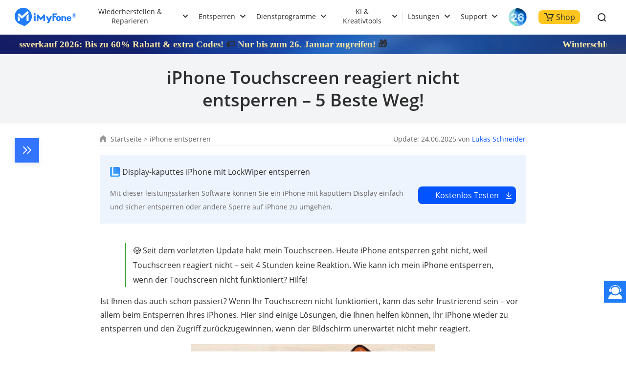

--- FILE ---
content_type: text/html
request_url: https://de.imyfone.com/unlock-iphone/unlock-iphone-when-screen-not-responding/
body_size: 31081
content:
<!DOCTYPE html>
<html lang="de-DE">
<head>

    <meta charset="UTF-8">
    <meta http-equiv="X-UA-Compatible" content="IE=edge">
    <meta name="viewport" content="width=device-width, initial-scale=1, maximum-scale=5">
    <meta name="description" itemprop="description" content="iPhone Touchscreen reagiert nicht entsperren? Entdecken Sie schnelle & effektive Lösungen für Ihr Problem! Jetzt handeln und wieder nutzen!">
    <meta name="Keywords" content="">
    <meta property="og:image" content="https://images.imyfone.com/imyfonede/assets/article/lockwiper/iphone-screen-broken-unlock.png">
    <title>iPhone Touchscreen reagiert nicht entsperren – 5 Beste Weg!</title>
    <link rel="canonical" href="https://de.imyfone.com/unlock-iphone/unlock-iphone-when-screen-not-responding/">
    <!-- cmp -->
<script>
    window.dataLayer = window.dataLayer || [];
    function gtag(){dataLayer.push(arguments);}
    gtag('consent','default',{
        'ad_storage': 'denied',
        'analytics_storage': 'denied',
        'ad_user_data':'denied',
        'ad_personalization': 'denied',
        'wait_for_update': 500,
        'region': ['AT','BE','BG','CY','CZ','DE','DK','EE','ES','FI','FR','GR','HR','HU','IE','IT','LT','LU','LV','MT','NL','PL','PT','RO','SE','SI','SK','IS','LI','NO','GB','CH']
    });
    dataLayer.push({'event': 'default_consent' });
  </script>
  <!-- cmp -->

<noscript><iframe src="https://www.googletagmanager.com/ns.html?id=GTM-5KRQZ8D"
    height="0" width="0" style="display:none;visibility:hidden"></iframe></noscript>
<script>(function(w,d,s,l,i){w[l]=w[l]||[];w[l].push({'gtm.start':new Date().getTime(),event:'gtm.js'});var f=d.getElementsByTagName(s)[0],j=d.createElement(s),dl=l!='dataLayer'?'&l='+l:'';j.async=true;j.src='https://www.googletagmanager.com/gtm.js?id='+i+dl;f.parentNode.insertBefore(j,f);})(window,document,'script','dataLayer','GTM-5KRQZ8D');</script>
<link rel="shortcut icon" href="https://images.imyfone.com/imyfonede/images/favicon.ico">
<link rel="stylesheet" href="/assets/css/fonts.css">
<link rel="stylesheet" href="/assets/css/base.css"/>
<link rel="stylesheet" href="/assets/css/activity/winter_2025/winter_2025_purchase_top.css" />
    <link rel="stylesheet" href="/assets/css/article/post_base.css"/>
    <script type="application/ld+json">{"@context":"https://schema.org","@type":"BreadcrumbList","itemListElement":[{"@type":"ListItem","position":1,"name":"Home","item":"https://de.imyfone.com"},{"@type":"ListItem","position":2,"name":"iPhone entsperren","item":"https://de.imyfone.com/unlock-iphone/"},{"@type":"ListItem","position":3,"name":"iPhone Touchscreen reagiert nicht entsperren – 5 Beste Weg!"}]}</script>
    <script type="application/ld+json">{"@context":"https://schema.org","@type":"Article","author":{"@type":"Person","name":"Lukas Schneider","url":"https://de.imyfone.com/authors/lukas/"},"image":["https://images.imyfone.com/imyfonede/assets/article/lockwiper/iphone-screen-broken-unlock.png"],"datePublished":"2023-11-01T16:02:37+08:00","dateModified":"2025-06-24T19:42:35+08:00","headline":"iPhone Touchscreen reagiert nicht entsperren – 5 Beste Weg!"}</script>
    
    <script type="application/ld+json">[{"@context":"https://schema.org","@type":"VideoObject","name":"Tipps:  So entsperren Sie iPhone ohne Apple-ID oder Passwort!","description":"Haben Sie Ihre Apple-ID oder das Passwort vergessen? Versuchen Sie iMyFone LockWiper (https://bit.ly/3d44oLm.), um Ihr  iPhone, iPad und iPod touch ohne Passcode zu entsperren!","thumbnailUrl":["https://img.youtube.com/vi/9hnpqxMm_bk/maxresdefault.jpg","https://img.youtube.com/vi/9hnpqxMm_bk/hqdefault.jpg"],"uploadDate":"2021-04-09T18:11:54+08:00","duration":"PT0H1M35S","embedUrl":"https://www.youtube.com/embed/9hnpqxMm_bk"}]</script>
    
</head>

<body data-product="LockWiper">
    <header class="base-header">
    <div class="base-maxwidth">
        <div class="mask-bg"></div>
        <div class="menu base-flex flex-justify-between">
            <div class="imf-logo">
                <a href="/" aria-label="imyfone">
                    <svg width="126" height="39" viewBox="0 0 126 39" xmlns="http://www.w3.org/2000/svg">
                        <g fill="#207CFB" fill-rule="evenodd">
                            <path
                                d="M87.882 21.922c0 .88.147 1.565.465 2.055.318.465.758.71 1.345.71.588 0 1.028-.245 1.346-.71.318-.49.49-1.15.49-2.031 0-.88-.172-1.541-.49-2.03-.318-.466-.758-.71-1.346-.71-.587 0-1.027.244-1.345.71-.294.44-.465 1.125-.465 2.006zm-3.132 0c0-1.615.44-2.692 1.321-3.597.881-.905 2.08-1.37 3.621-1.37 1.542 0 2.765.465 3.646 1.37.88.905 1.321 1.982 1.321 3.597 0 1.614-.44 2.74-1.321 3.67-.88.93-2.08 1.37-3.646 1.37-1.565 0-2.764-.465-3.645-1.37-.856-.93-1.297-2.031-1.297-3.67zM109.045 21.016h4.135c-.025-.587-.123-.954-.44-1.272-.319-.342-.93-.49-1.493-.49-.514 0-1.321.172-1.615.49-.293.318-.538.66-.587 1.272zm4.306 2.814h2.422s.196 0 .171.147c-.293.978-.831 1.663-1.614 2.202-.832.562-1.933.831-3.156.831-1.468 0-2.643-.44-3.499-1.296-.856-.857-1.444-2.055-1.444-3.548 0-1.688.245-2.569 1.101-3.45.857-.88 2.325-1.492 3.793-1.492 1.517 0 2.813.44 3.67 1.346.856.88 1.1 2.177 1.1 3.474V22.264c0 .294-.318.294-.318.294h-6.532c0 .66.49 1.32.783 1.663.294.343.905.612 1.468.612.416 0 1.052-.073 1.321-.245.245-.146.367-.342.514-.611.024-.098.098-.147.22-.147zM42.938 12.82c0 1.028-.856 1.86-1.908 1.86-1.053 0-1.909-.832-1.909-1.86 0-1.027.856-1.86 1.909-1.86 1.052 0 1.908.833 1.908 1.86zM95.442 26.937h3.107V23.12v-2.03c0-.685.49-1.493 1.86-1.493 1.59 0 1.81.759 1.859 1.321.098 1.444.049 5.701.049 6.02h3.01v-6.19c0-3.328-2.937-3.377-3.744-3.377-1.15 0-2.202.171-3.01.44l-.024-.783H95.98a.556.556 0 0 0-.391.147c-.098.098-.172.22-.172.343v9.419h.025zM86.56 11.597c-.073-.074-.17-.122-.244-.122H78.12a.664.664 0 0 0-.416.146c-.122.098-.171.245-.171.098v15.169h3.205V19.77c0-.05.024-.123.073-.147a.222.222 0 0 1 .172-.074h2.789c.195 0 .293-.22.342-.318l.905-2.03c.074-.123.025-.196-.024-.245-.073-.073-.27-.073-.318-.073h-3.694a.264.264 0 0 1-.172-.074c-.049-.049-.073-.098-.073-.147v-2.226c0-.049.024-.122.073-.147a.222.222 0 0 1 .172-.073h4.306c.146 0 .318-.025.391-.172.294-.562.734-1.37.905-1.981.074-.172.098-.343-.024-.465zM42.767 16.197a.515.515 0 0 0-.123-.319.405.405 0 0 0-.318-.122h-2.642a.515.515 0 0 0-.318.122.405.405 0 0 0-.123.319v10.74h3.548v-10.74h-.024zM76.31 17.493a.292.292 0 0 0-.22-.122h-3.304a.348.348 0 0 0-.146.049c-.05.024-.074.073-.098.122l-2.202 4.844c-.05.098-.123.147-.245.147a.27.27 0 0 1-.245-.147l-2.568-4.844a.191.191 0 0 0-.098-.098.348.348 0 0 0-.147-.049h-3.279a.257.257 0 0 0-.22.123.265.265 0 0 0 0 .269l4.698 8.905c.024.025.024.074.024.123s0 .073-.024.122l-1.958 4.282h3.89l1.982-4.355.025-.05 4.135-9.076a.222.222 0 0 0 0-.245zM59.495 13.652c-.074 0-.123.025-.196.049-.049.024-.122.073-.147.122l-5.26 6.24c-.073.097-.196.146-.342.146a.444.444 0 0 1-.343-.147l-5.26-6.239a.649.649 0 0 0-.147-.122.46.46 0 0 0-.196-.049h-2.08a.515.515 0 0 0-.317.122.405.405 0 0 0-.123.318v12.845h3.352l-.024-6.973 4.82 5.09a.485.485 0 0 0 .318.146.395.395 0 0 0 .318-.147l4.795-5.089-.025 6.973h3.377V14.092a.515.515 0 0 0-.123-.318.405.405 0 0 0-.318-.122h-2.08zM121.45 11.426a4.427 4.427 0 0 1 4.428 4.428 4.427 4.427 0 0 1-4.429 4.428 4.427 4.427 0 0 1-4.428-4.428c-.024-2.447 1.982-4.428 4.428-4.428zm0 .587a3.848 3.848 0 0 0-3.842 3.841 3.848 3.848 0 0 0 3.841 3.841 3.848 3.848 0 0 0 3.841-3.841c-.024-2.129-1.737-3.841-3.84-3.841z" />
                            <path
                                d="M119.639 18.252v-5.016h2.349c.269 0 .807.147 1.003.27.538.317.636.733.636 1.076 0 .783-.49 1.199-1.126 1.394l1.126 2.251h-1.052l-1.028-2.153h-.954v2.153h-.954v.025zm.93-4.404v1.639h1.174c.636 0 .93-.318.93-.783 0-.514-.343-.856-.93-.856h-1.174zM17.542 0c9.689 0 17.542 7.854 17.542 17.542 0 5.334-2.373 10.105-6.14 13.334-3.01 2.79-6.484 5.114-10.032 7.364l-1.957-3.058-.073-.098C7.512 34.742 0 27.035 0 17.542 0 7.854 7.854 0 17.542 0zm-6.826 21.775c0-.905-.367-1.493-.856-1.958l-2.74-2.52c-.343-.269-.612-.122-.612.49v9.028h4.184c.024-3.156.024-1.884.024-5.04zM28.674 9.566l-2.52-2.618c-.147-.17-.416-.17-.587-.024l-10.178 9.273c-.367.342-.587.366-.93.048l-5.089-4.82c-.17-.146-.44-.146-.587.025l-2.52 2.716c-.146.171-.146.44.025.587l7.976 7.193c.171.147.71.44 1.199 0l13.162-11.793c.196-.146.196-.416.05-.587zm-4.428 7.805v9.444h4.184V13.383c0-.612-.245-.783-.612-.49l-2.716 2.52c-.514.465-.856 1.053-.856 1.958z" />
                        </g>
                    </svg>
                </a>
                <a href="/ios-update/?position=header_icon" class="ios-update m-hidden"> 
                    <img src="https://images.imyfone.com/imyfonepublic/assets/activity/ios26/ios-logo.png" alt="ios26">
                </a>
                <span class="close hidden"></span>
            </div>
            <ul class="layer1 base-flex flex-align-center" id="ul-login">
                <li class="check_list">
                    <a class="arrow1 " href="javascript:;">Wiederherstellen & Reparieren</a>
                    <div class="bg header-bg-special">
                        <ul class="container card-list layer2 more-card-item">
                            <a href="javascript:;" class="back hidden arrow2">Wiederherstellen & Reparieren</a>
                            <li class="card-list-item">
                                <div class="category-summarize">
                                    <img src="https://images.imyfone.com/imyfonede/assets/common/header/refresh-icon.svg" alt="Datenrettung">
                                    <p>Datenrettung</p>
                                </div>
                                <ul class="card">
                                    <li class="p-category">
                                        <a href="/iphone-data-recovery/" class="category-href-box"
                                            id="lid-nav-prod-d-back-iphone">
                                            <img src="https://images.imyfone.com/imyfonede/assets/common/product-icon/dback_icon.svg"
                                                width="32px" height="32px" alt="D-Back" loading="lazy">
                                            <div class="category-text">
                                                <p class="icon-arrow-down">
                                                    <span class="category-title">D-Back for iOS</span>
													<span class="icon-header-hot"></span>
                                                </p>
                                                <p class="category-desc">iPhone Datenrettung Tool</p>
                                            </div>
                                        </a>
                                    </li>
                                    <li class="p-category">
                                        <a href="/android-data-recovery/" class="category-href-box"
                                            id="lid-nav-prod-d-back-iphone">
                                            <img src="https://images.imyfone.com/imyfonede/assets/common/product-icon/dback_android_icon.svg"
                                                width="32px" height="32px" alt="D-Back" loading="lazy">
                                            <div class="category-text">
                                                <p class="icon-arrow-down">
                                                    <span class="category-title">D-Back for Android</span>
                                                </p>
                                                <p class="category-desc">Android Datenrettung Software</p>
                                            </div>
                                        </a>
                                    </li>
                                    <li class="p-category">
                                        <a href="/data-recovery/" class="category-href-box"
                                            id="lid-nav-prod-dback-for-win">
                                            <img src="https://images.imyfone.com/imyfonede/assets/common/product-icon/d-back_windows_icon.svg"
                                                width="32px" height="32px" alt="D-Back for Windows" loading="lazy">
                                            <div class="category-text">
                                                <p class="icon-arrow-down">
                                                    <span class="category-title">D-Back for Windows</span>
                                                </p>
                                                <p class="category-desc">Windows Datenrettung</p>
                                            </div>
                                        </a>
                                    </li>
                                    <li class="p-category">
                                        <a href="/data-recovery-mac/" class="category-href-box"
                                            id="lid-nav-prod-dback-for-mac">
                                            <img src="https://images.imyfone.com/imyfonede/assets/common/product-icon/d-back_mac_icon.svg"
                                                width="32px" height="32px" alt="D-Back for Mac" loading="lazy">
                                            <div class="category-text">
                                                <p class="icon-arrow-down">
                                                    <span class="category-title">D-Back for Mac</span>
                                                </p>
                                                <p class="category-desc">Mac Datenretter</p>
                                            </div>
                                        </a>
                                    </li>
                                </ul>
                            </li>

                            <li class="card-list-item">
                                <div class="category-summarize">
                                    <img src="https://images.imyfone.com/imyfonede/assets/common/header/tool-fix.svg" alt="System-/Dateireparatur">
                                    <p>System-/Dateireparatur</p>
                                </div>
                                <ul class="card">
                                    <li class="p-category">
                                        <a href="/ios-system-recovery/" class="category-href-box"
                                            id="lid-nav-prod-fixppo">
                                            <img src="https://images.imyfone.com/imyfonede/assets/common/product-icon/fixppo-ios-icon.svg"
                                                width="32px" height="32px" alt="fixppo" loading="lazy">
                                            <div class="category-text">
                                                <p class="icon-arrow-down">
                                                    <span class="category-title">Fixppo</span>
                                                    <span class="icon-header-hot"></span>
                                                </p>
                                                <p class="category-desc">iOS System reparieren</p>
                                            </div>
                                        </a>
                                    </li>
                                    <li class="p-category">
                                        <a href="/file-repair/" class="category-href-box" id="lid-nav-prod-ultrarepair">
                                            <img src="https://images.imyfone.com/imyfonede/assets/common/product-icon/ultraRepair_icon.svg"
                                                width="36px" height="36px" alt="UltraRepair" loading="lazy">
                                            <div class="category-text">
                                                <p class="icon-arrow-down">
                                                    <span class="category-title">UltraRepair</span>
                                                </p>
                                                <p class="category-desc">Beschädigte Dateien reparieren</p>
                                            </div>
                                        </a>
                                    </li>
                                </ul>
                            </li>

                            <li class="card-list-item">
                                <div class="category-summarize">
                                    <img src="https://images.imyfone.com/imyfonede/assets/common/header/whatsapp-icon.svg" alt="WhatsApp Daten Messenger">
                                    <p>WhatsApp Daten Messenger</p>
                                </div>
                                <ul class="card">
                                    <li class="p-category">
                                        <a href="/transfer-backup-restore-whatsapp/" class="category-href-box"
                                            id="lid-nav-prod-itransor-for-whatsapp">
                                            <img src="https://images.imyfone.com/imyfonede/assets/common/product-icon/itransor-whatsapp-icon.svg"
                                                width="32px" height="32px" alt="iTransor for WhatsApp" loading="lazy">
                                            <div class="category-text">
                                                <p class="icon-arrow-down">
                                                    <span class="category-title">iTransor for WhatsApp</span>
                                                    <span class="icon-header-hot"></span>
                                                </p>
                                                <p class="category-desc">WhatsApp übertragen & sichern</p>
                                            </div>
                                        </a>
                                    </li>
                                    <li class="p-category">
                                        <a href="/whatsapp-recovery/" class="category-href-box"
                                            id="lid-nav-prod-ultrarepair">
                                            <img src="https://images.imyfone.com/imyfonede/assets/common/product-icon/chatsback_logo.svg"
                                                width="36px" height="36px" alt="UltraRepair" loading="lazy">
                                            <div class="category-text">
                                                <p class="icon-arrow-down">
                                                    <span class="category-title">ChatsBack</span>
                                                </p>
                                                <p class="category-desc">WhatsApp gelöschte Daten wiederherstellen</p>
                                            </div>
                                        </a>
                                    </li>
                                </ul>
                            </li>
                        </ul>
                    </div>
                    <svg class="header-icon-dwon" height="8" viewBox="0 0 11 8" width="11"
                        xmlns="http://www.w3.org/2000/svg">
                        <path
                            d="m5.5 4.08578644-3.79289322-3.79289322c-.39052429-.39052429-1.02368927-.39052429-1.41421356 0-.39052429.39052429-.39052429 1.02368927 0 1.41421356l4.5 4.5c.39052429.39052429 1.02368927.39052429 1.41421356 0l4.50000002-4.5c.3905243-.39052429.3905243-1.02368927 0-1.41421356-.3905243-.39052429-1.02368929-.39052429-1.41421358 0z"
                            fill="#2e2e2e" transform="translate(0 1)" />
                    </svg>
                </li>

                <li class="check_list">
                    <a class="arrow1 " href="javascript:;">Entsperren</a>
                    <div class="bg">
                        <ul class="container card-list layer2 more-card-item">
                            <a href="javascript:;" class="back hidden arrow2">Entsperren</a>
                            <li class="card-list-item">
                                <div class="category-summarize">
                                    <img src="https://images.imyfone.com/imyfonede/assets/common/header/unlock.svg" alt="Handy Sperre umgehen">
                                    <p>Handy Sperre umgehen</p>
                                </div>
                                <ul class="card">
                                    <li class="p-category">
                                        <a href="/unlock-iphone-passcode/" class="category-href-box"
                                            id="lid-nav-prod-lockwiper">
                                            <img src="https://images.imyfone.com/imyfonede/assets/common/product-icon/lockwiper-ios-icon.svg"
                                                width="32px" height="32px" alt="lockwiper" loading="lazy">
                                            <div class="category-text">
                                                <p class="icon-arrow-down">
                                                    <span class="category-title">LockWiper (iOS)</span>
                                                    <span class="icon-header-hot"></span>
                                                </p>
                                                <p class="category-desc">iPhone entsperren ohne Code</p>
                                            </div>
                                        </a>
                                    </li>
                                    <li class="p-category">
                                        <a href="/remove-phone-lock/" class="category-href-box"
                                            id="lid-nav-prod-android">
                                            <img src="https://images.imyfone.com/imyfonede/assets/common/product-icon/lockwiper-android-icon.svg"
                                                width="32px" height="32px" alt="LockWiper Android" loading="lazy">
                                            <div class="category-text">
                                                <p class="icon-arrow-down">
                                                    <span class="category-title">LockWiper for Android</span>
                                                </p>
                                                <p class="category-desc">Android Sperre entfernen</p>
                                            </div>
                                        </a>
                                    </li>
                                    <li class="p-category">
                                        <a href="/bypass-activation-lock/" class="category-href-box"
                                            id="lid-nav-prod-ibypasser">
                                            <img src="https://images.imyfone.com/imyfonede/assets/common/product-icon/ibypasser-icon.svg"
                                                width="32px" height="32px" alt="iBypasser" loading="lazy">
                                            <div class="category-text">
                                                <p class="icon-arrow-down">
                                                    <span class="category-title">iBypasser</span>
                                                </p>
                                                <p class="category-desc">iCloud Sperre umgehen</p>
                                            </div>
                                        </a>
                                    </li>
                                </ul>
                            </li>

                            <li class="card-list-item">
                                <div class="category-summarize">
                                    <img src="https://images.imyfone.com/imyfonede/assets/common/header/file-icon.svg" alt="Dateipasswort aufheben">
                                    <p>Dateipasswort aufheben</p>
                                </div>
                                <ul class="card">
                                    <li class="p-category">
                                        <a href="/file-password-recovery/" class="category-href-box"
                                            id="lid-nav-prod-android">
                                            <img src="https://images.imyfone.com/imyfonede/assets/common/product-icon/passper_pro_icon.svg"
                                                width="32px" height="32px" alt="Passper Pro" loading="lazy">
                                            <div class="category-text">
                                                <p class="icon-arrow-down">
                                                    <span class="category-title">Passper Pro</span>
                                                </p>
                                                <p class="category-desc">Passwort zum Öffnen / Bearbeiten entfernen</p>
                                            </div>
                                        </a>
                                    </li>
                                </ul>
                            </li>
                        </ul>
                    </div>
                    <svg class="header-icon-dwon" height="8" viewBox="0 0 11 8" width="11"
                        xmlns="http://www.w3.org/2000/svg">
                        <path
                            d="m5.5 4.08578644-3.79289322-3.79289322c-.39052429-.39052429-1.02368927-.39052429-1.41421356 0-.39052429.39052429-.39052429 1.02368927 0 1.41421356l4.5 4.5c.39052429.39052429 1.02368927.39052429 1.41421356 0l4.50000002-4.5c.3905243-.39052429.3905243-1.02368927 0-1.41421356-.3905243-.39052429-1.02368929-.39052429-1.41421358 0z"
                            fill="#2e2e2e" transform="translate(0 1)" />
                    </svg>
                </li>

                <li class="check_list">
                    <a class="arrow1" href="javascript:;">Dienstprogramme</a>
                    <div class="bg">
                        <ul class="container card-list layer2 more-card-item">
                            <a href="javascript:;" class="back hidden arrow2">Dienstprogramme</a>
                            <li class="card-list-item">
                                <div class="category-summarize">
                                    <img src="https://images.imyfone.com/imyfonede/assets/common/header/location-icon.svg" alt="GPS-Standort ändern">
                                    <p>GPS-Standort ändern</p>
                                </div>
                                <ul class="card">
                                    <li class="p-category">
                                        <a href="/location-changer/" class="category-href-box" id="lid-nav-buy-anyto">
                                            <img src="https://images.imyfone.com/imyfonede/assets/common/product-icon/anyto-icon.svg"
                                                width="32px" height="32px" alt="AnyTo" loading="lazy">
                                            <div class="category-text">
                                                <p class="icon-arrow-down">
                                                    <span class="category-title">AnyTo</span>
                                                    <span class="icon-header-hot"></span>
                                                </p>
                                                <p class="category-desc">Standortwechsler</p>
                                            </div>
                                        </a>
                                    </li>
                                </ul>
                            </li>

                            <li class="card-list-item">
                                <div class="category-summarize">
                                    <img src="https://images.imyfone.com/imyfonede/assets/common/header/userful-tool.svg" alt="Weitere Produkte">
                                    <p>Weitere Produkte</p>
                                </div>
                                <ul class="card">
                                    <li class="p-category">
                                        <a href="/screen-mirror/" class="category-href-box">
                                            <img src="https://images.imyfone.com/imyfonede/assets/common/product-icon/LOGO_512.svg"
                                                width="32px" height="32px" alt="Umate Pro" loading="lazy">
                                            <div class="category-text">
                                                <p class="icon-arrow-down">
                                                    <span class="category-title">MirrorTo</span>
                                                </p>
                                                <p class="category-desc">Handy Bildschirm spiegeln</p>
                                            </div>
                                        </a>
                                    </li>

                                    <li class="p-category">
                                        <a href="/iphone-data-eraser/" class="category-href-box">
                                            <img src="https://images.imyfone.com/imyfonede/assets/common/product-icon/umate-pro-icon.svg"
                                                width="32px" height="32px" alt="Umate Pro" loading="lazy">
                                            <div class="category-text">
                                                <p class="icon-arrow-down">
                                                    <span class="category-title">Umate Pro</span>
                                                </p>
                                                <p class="category-desc">iPhone Daten sicher löschen</p>
                                            </div>
                                        </a>
                                    </li>
                                </ul>
                            </li>
                        </ul>
                    </div>
                    <svg class="header-icon-dwon" height="8" viewBox="0 0 11 8" width="11"
                        xmlns="http://www.w3.org/2000/svg">
                        <path
                            d="m5.5 4.08578644-3.79289322-3.79289322c-.39052429-.39052429-1.02368927-.39052429-1.41421356 0-.39052429.39052429-.39052429 1.02368927 0 1.41421356l4.5 4.5c.39052429.39052429 1.02368927.39052429 1.41421356 0l4.50000002-4.5c.3905243-.39052429.3905243-1.02368927 0-1.41421356-.3905243-.39052429-1.02368929-.39052429-1.41421358 0z"
                            fill="#2e2e2e" transform="translate(0 1)" />
                    </svg>
                </li>

                <li class="check_list">
                    <a class="arrow1" href="javascript:;">KI & Kreativtools</a>
                    <div class="bg">
                        <ul class="container card-list layer2 more-card-item">
                            <a href="javascript:;" class="back hidden arrow2">KI & Kreativtools</a>
                            <li class="card-list-item">
                                <div class="category-summarize">
                                    <img src="https://images.imyfone.com/imyfonede/assets/common/header/audio-icon.svg" alt="Audio & Stimme">
                                    <p>Audio & Stimme</p>
                                </div>
                                <ul class="card">
                                    <li class="p-category">
                                        <a href="/voice-generator/" id="lid-nav-prod-voxbox" class="category-href-box">
                                            <img src="https://images.imyfone.com/imyfonede/assets/common/product-icon/voxbox-logo.svg"
                                                width="32px" height="32px" alt="VoxBox" loading="lazy">
                                            <div class="category-text">
                                                <p class="icon-arrow-down">
                                                    <span class="category-title">VoxBox</span>
                                                    <span class="icon-header-hot"></span>
                                                </p>
                                                <p class="category-desc">KI Stimmengenerator</p>
                                            </div>
                                        </a>
                                    </li>

                                    <li class="p-category">
                                        <a href="/voice-changer/" id="lid-nav-prod-voxbox" class="category-href-box">
                                            <img src="https://images.imyfone.com/imyfonede/assets/common/product-icon/magicmic_icon.svg"
                                                width="32px" height="32px" alt="MagicMic" loading="lazy">
                                            <div class="category-text">
                                                <p class="icon-arrow-down">
                                                    <span class="category-title">MagicMic</span>
                                                </p>
                                                <p class="category-desc">Echtzeit Stimmverzerrer</p>
                                            </div>
                                        </a>
                                    </li>
                                </ul>
                            </li>

                            <li class="card-list-item">
                                <div class="category-summarize">
                                    <img src="https://images.imyfone.com/imyfonede/assets/common/header/video-icon.svg" alt="Video & Bild">
                                    <p>Video & Bild</p>
                                </div>
                                <ul class="card">
                                    <li class="p-category">
                                        <a href="/ai-image-to-video-generator/" id="lid-nav-prod-dreamvid" class="category-href-box">
                                            <img src="https://images.imyfone.com/imyfonede/assets/common/product-icon/dreamvid-logo.png"
                                                width="32px" height="32px" alt="DreamVid" loading="lazy">
                                            <div class="category-text">
                                                <p class="icon-arrow-down">
                                                    <span class="category-title">DreamVid</span>
                                                    <svg width="36" height="18" viewBox="0 0 36 18" fill="none" xmlns="http://www.w3.org/2000/svg">
                                                        <path d="M0 1.74194H32.9492V15.0968H0V1.74194Z" fill="url(#paint0_linear_11_62)"></path>
                                                        <path d="M26.2017 8.76449L33.4633 1.18091L33.5567 16.2662L26.2017 8.76449Z" fill="white"></path>
                                                        <path d="M9.54085 4.85632V11.6129H8.70876L4.83975 6.30797H4.77041V11.6129H3.91063V4.85632H4.74268L8.6256 10.1745H8.69491V4.85632H9.54085ZM11.2613 11.6129V4.85632H15.5463V5.58213H12.1211V7.86514H15.3245V8.59095H12.1211V10.8871H15.6018V11.6129H11.2613ZM21.7555 4.85632H22.6153V9.32993C22.6153 9.79184 22.5009 10.2042 22.272 10.5671C22.0455 10.9278 21.7254 11.2126 21.3118 11.4216C20.898 11.6283 20.4127 11.7317 19.8556 11.7317C19.2986 11.7317 18.8133 11.6283 18.3995 11.4216C17.9858 11.2126 17.6646 10.9278 17.4358 10.5671C17.2093 10.2042 17.096 9.79184 17.096 9.32993V4.85632H17.9558V9.26397C17.9558 9.59384 18.0321 9.88747 18.1846 10.1448C18.3372 10.3999 18.5544 10.6012 18.8364 10.7486C19.1206 10.8937 19.4604 10.9663 19.8556 10.9663C20.2509 10.9663 20.5906 10.8937 20.8749 10.7486C21.1592 10.6012 21.3764 10.3999 21.5267 10.1448C21.6792 9.88747 21.7555 9.59384 21.7555 9.26397V4.85632Z" fill="white"></path>
                                                        <defs>
                                                            <linearGradient id="paint0_linear_11_62" x1="-1.21436e-09" y1="8.41935" x2="31.3955" y2="8.34337" gradientUnits="userSpaceOnUse">
                                                                <stop stop-color="#309BFE"></stop>
                                                                <stop offset="1" stop-color="#8FD994"></stop>
                                                            </linearGradient>
                                                        </defs>
                                                    </svg>
                                                </p>
                                                <p class="category-desc">KI Bild zu Video umwandeln & Text zu Bild</p>
                                            </div>
                                        </a>
                                    </li>
									
                                    <li class="p-category">
                                        <a href="/ai-video-generator/" class="category-href-box">
                                            <img src="https://images.imyfone.com/imyfonede/assets/overview/novi-ai/novi-ai-logo.svg"
                                                width="32px" height="32px" alt="Novi AI" loading="lazy">
                                            <div class="category-text">
                                                <p class="icon-arrow-down">
                                                    <span class="category-title">Novi AI</span>
                                                </p>
                                                <p class="category-desc">KI Text zu Video Generator</p>
                                            </div>
                                        </a>
                                    </li>
                                </ul>
                            </li>

                            <li class="card-list-item">
                                <div class="category-summarize">
                                    <img src="https://images.imyfone.com/imyfonede/assets/common/header/robot-icon.svg" alt="KI-Assistent">
                                    <p>KI-Assistent</p>
                                </div>
                                <ul class="card">
                                    <li class="p-category">
                                        <a href="/ai-chat/" id="lid-nav-prod-chatart" class="category-href-box">
                                            <img src="https://images.imyfone.com/imyfonede/assets/common/product-icon/chatart_icon.svg"
                                                width="32px" height="32px" alt="ChatArt" loading="lazy">
                                            <div class="category-text">
                                                <p class="icon-arrow-down">
                                                    <span class="category-title">ChatArt</span>
                                                    <svg width="36" height="18" viewBox="0 0 36 18" fill="none"
                                                        xmlns="http://www.w3.org/2000/svg">
                                                        <path d="M0 1.74194H32.9492V15.0968H0V1.74194Z"
                                                            fill="url(#paint0_linear_11_63)" />
                                                        <path
                                                            d="M26.2017 8.76449L33.4633 1.18091L33.5567 16.2662L26.2017 8.76449Z"
                                                            fill="white" />
                                                        <path
                                                            d="M9.54085 4.85632V11.6129H8.70876L4.83975 6.30797H4.77041V11.6129H3.91063V4.85632H4.74268L8.6256 10.1745H8.69491V4.85632H9.54085ZM11.2613 11.6129V4.85632H15.5463V5.58213H12.1211V7.86514H15.3245V8.59095H12.1211V10.8871H15.6018V11.6129H11.2613ZM21.7555 4.85632H22.6153V9.32993C22.6153 9.79184 22.5009 10.2042 22.272 10.5671C22.0455 10.9278 21.7254 11.2126 21.3118 11.4216C20.898 11.6283 20.4127 11.7317 19.8556 11.7317C19.2986 11.7317 18.8133 11.6283 18.3995 11.4216C17.9858 11.2126 17.6646 10.9278 17.4358 10.5671C17.2093 10.2042 17.096 9.79184 17.096 9.32993V4.85632H17.9558V9.26397C17.9558 9.59384 18.0321 9.88747 18.1846 10.1448C18.3372 10.3999 18.5544 10.6012 18.8364 10.7486C19.1206 10.8937 19.4604 10.9663 19.8556 10.9663C20.2509 10.9663 20.5906 10.8937 20.8749 10.7486C21.1592 10.6012 21.3764 10.3999 21.5267 10.1448C21.6792 9.88747 21.7555 9.59384 21.7555 9.26397V4.85632Z"
                                                            fill="white" />
                                                        <defs>
                                                            <linearGradient id="paint0_linear_11_63" x1="-1.21436e-09"
                                                                y1="8.41935" x2="31.3955" y2="8.34337"
                                                                gradientUnits="userSpaceOnUse">
                                                                <stop stop-color="#309BFE" />
                                                                <stop offset="1" stop-color="#8FD994" />
                                                            </linearGradient>
                                                        </defs>
                                                    </svg>

                                                </p>
                                                <p class="category-desc">KI-Tool für Chat, Text und Bild</p>
                                            </div>
                                        </a>
                                    </li>
                                </ul>
                            </li>
                        </ul>
                    </div>
                    <svg class="header-icon-dwon" height="8" viewBox="0 0 11 8" width="11"
                        xmlns="http://www.w3.org/2000/svg">
                        <path
                            d="m5.5 4.08578644-3.79289322-3.79289322c-.39052429-.39052429-1.02368927-.39052429-1.41421356 0-.39052429.39052429-.39052429 1.02368927 0 1.41421356l4.5 4.5c.39052429.39052429 1.02368927.39052429 1.41421356 0l4.50000002-4.5c.3905243-.39052429.3905243-1.02368927 0-1.41421356-.3905243-.39052429-1.02368929-.39052429-1.41421358 0z"
                            fill="#2e2e2e" transform="translate(0 1)" />
                    </svg>
                </li>
                <li class="check_list header-delimiter pc-hidden">
                    <a class="arrow1" href="javascript:;">Lösungen</a>
                    <div class="bg">
                        <ul class="container card-list layer2">
                            <a href="javascript:;" class="back hidden arrow2">Lösungen</a>
                            <li class="card-list-item">
                                <div class="category-summarize hot-article-summarize">
                                    <img src="https://images.imyfone.com/imyfonede/assets/common/header/category-icon.svg" alt="Alle Blogs">
                                    <p>Alle Blogs</p>
                                </div>
                                <div class="hot-article-category">
                                    <a class="category-link" href="/iphone-issues/">iPhone Probleme beheben</a>
                                    <a class="category-link" href="/iphone-tips/">Nutzungtricks für Apple</a>
                                    <a class="category-link" href="/unlock-iphone/">Tricks zum iPhone-Entsperren</a>
                                    <a class="category-link" href="/whatsapp/">WhatsApp Nutzungstipps</a>
                                    <a class="category-link" href="/change-location/">Handy Standort ändern</a>
                                    <a class="category-link" href="/voice-tips/">Stimme-Tricks</a>
                                    <a class="category-link" href="/pc-tips/">Entfernen des Dateipassworts</a>
                                    <a class="category-link" href="/video-tips/">KI Bild und Video</a>
                                    <a href="/how-to/" class="active-link">Alle Lösungen anzeigen >></a>
                                </div>
                            </li>
                        </ul>
                    </div>
                    <svg class="header-icon-dwon" height="8" viewBox="0 0 11 8" width="11"
                        xmlns="http://www.w3.org/2000/svg">
                        <path
                            d="m5.5 4.08578644-3.79289322-3.79289322c-.39052429-.39052429-1.02368927-.39052429-1.41421356 0-.39052429.39052429-.39052429 1.02368927 0 1.41421356l4.5 4.5c.39052429.39052429 1.02368927.39052429 1.41421356 0l4.50000002-4.5c.3905243-.39052429.3905243-1.02368927 0-1.41421356-.3905243-.39052429-1.02368929-.39052429-1.41421358 0z"
                            fill="#2e2e2e" transform="translate(0 1)" />
                    </svg>
                </li>
                <li class="check_list header-other-entry pc-hidden">
                    <a class="arrow1" href="javascript:;">Support</a>
                    <div class="bg bg-other-entry">
                        <ul class="container card-list layer2">
                            <a href="javascript:;" class="back hidden arrow2">Support</a>
                            <li class="card-list-item">
                                <ul class="card">
                                    <li class="header-entry-item">
                                        <a href="/support/">
                                            <svg width="18" height="18" viewBox="0 0 18 18" fill="none"
                                                xmlns="http://www.w3.org/2000/svg">
                                                <path
                                                    d="M9 16.778A7.778 7.778 0 1 0 9 1.222a7.778 7.778 0 0 0 0 15.556z"
                                                    stroke="#999" stroke-width="1.111" />
                                                <path fill-rule="evenodd" clip-rule="evenodd"
                                                    d="M9.744 10.734c.017-.65.27-1.27.712-1.747.583-.734 1.16-1.445 1.16-2.42 0-1.052-.71-2.009-2.338-2.056-1.711-.049-2.706.826-3.056 1.71l.556 1.11c.539-.757 1.16-1.677 2.194-1.66a1.056 1.056 0 0 1 1.19 1.1c0 .6-.334 1.112-.884 1.81a3.416 3.416 0 0 0-.806 2.115c0 .098.028.465.04.587h1.255l-.023-.549zm-.633 3.435a.88.88 0 0 0 .9-.944.905.905 0 1 0-1.805 0 .881.881 0 0 0 .905.944z"
                                                    fill="#999" />
                                            </svg>
                                            Support-Center
                                        </a>

                                    </li>
                                    <li class="header-entry-item">
                                        <a href="/download-center/">
                                            <svg width="20" height="20" viewBox="0 0 20 20" fill="none"
                                                xmlns="http://www.w3.org/2000/svg">
                                                <path d="M20 0H0v20h20V0z" fill="#fff" fill-opacity=".01" />
                                                <path d="M10.003 14.125V2.5M15 9.167l-5 5-5-5M15 17.5H5" stroke="#999"
                                                    stroke-width="1.25" stroke-linecap="round"
                                                    stroke-linejoin="round" />
                                            </svg>
                                            Download-Center
                                        </a>
                                    </li>
                                    <li class="header-entry-item">
                                        <a href="/support/contact-support/">
                                            <svg width="16" height="17" viewBox="0 0 16 17" fill="none"
                                                xmlns="http://www.w3.org/2000/svg">
                                                <path
                                                    d="M1.889 6.315c0-3.058 2.736-5.537 6.11-5.537 3.375 0 6.112 2.479 6.112 5.537v3.37c0 3.058-2.737 5.537-6.111 5.537"
                                                    stroke="#999" stroke-width="1.111" />
                                                <path
                                                    d="M10.222 9.389c-.11.945-1.071 1.667-2.222 1.667-1.15 0-2.113-.722-2.222-1.667"
                                                    stroke="#999" stroke-width="1.111" />
                                                <path
                                                    d="M3 7.444a1.111 1.111 0 1 0-2.222 0v2.223a1.111 1.111 0 1 0 2.222 0V7.444zM15.222 7.444a1.111 1.111 0 1 0-2.222 0v2.223a1.111 1.111 0 0 0 2.222 0V7.444z"
                                                    fill="#fff" stroke="#999" stroke-width="1.111" />
                                                <path d="M8 14.667H6.333a.556.556 0 1 0 0 1.11H8a.556.556 0 1 0 0-1.11z"
                                                    stroke="#999" stroke-width="1.111" />
                                            </svg>
                                            Anfragen/Beratungen
                                        </a>

                                    </li>
                                </ul>
                            </li>
                        </ul>
                    </div>
                    <svg class="header-icon-dwon" height="8" viewBox="0 0 11 8" width="11"
                        xmlns="http://www.w3.org/2000/svg">
                        <path
                            d="m5.5 4.08578644-3.79289322-3.79289322c-.39052429-.39052429-1.02368927-.39052429-1.41421356 0-.39052429.39052429-.39052429 1.02368927 0 1.41421356l4.5 4.5c.39052429.39052429 1.02368927.39052429 1.41421356 0l4.50000002-4.5c.3905243-.39052429.3905243-1.02368927 0-1.41421356-.3905243-.39052429-1.02368929-.39052429-1.41421358 0z"
                            fill="#2e2e2e" transform="translate(0 1)" />
                    </svg>
                </li>
                <li class="ios-update pc-hidden" style="display: list-item;">
                            <a href="/ios-update/?position=header_icon">
                                <img src="https://images.imyfone.com/imyfonepublic/assets/activity/ios26/ios-logo.png" alt="ios26">
                            </a>
                        </li>
                <li class="pc-hidden right-list">
                    <div class="ml">
                        <a class="store base-flex base-background-orange" href="/store/">
                            <svg height="20" viewBox="0 0 20 20" width="20" xmlns="http://www.w3.org/2000/svg"><path d="m8.5 13c.82842712 0 1.5.6715729 1.5 1.5s-.67157288 1.5-1.5 1.5-1.5-.6715729-1.5-1.5.67157288-1.5 1.5-1.5zm7 0c.8284271 0 1.5.6715729 1.5 1.5s-.6715729 1.5-1.5 1.5-1.5-.6715729-1.5-1.5.6715729-1.5 1.5-1.5zm-14.5-13h4c.37117229 0 .70808123.20507766.88072061.52629997l.05128406.11125377 3.25206244 8.36244626h6.15653669l2.1428572-5h-7.483461c-.55228475 0-1-.44771525-1-1 0-.51283584.38604019-.93550716.88337887-.99327227l.11662113-.00672773h9c.6780313 0 1.1474428.65475526.9592696 1.28339294l-.0401246.11052636-3 7c-.1418209.3309155-.4488489.5571085-.8004567.5990379l-.1186883.0070428h-7.5c-.37117229 0-.70808123-.2050777-.88072061-.5263l-.05128406-.1112537-3.25206244-8.3624463h-3.31593289c-.55228475 0-1-.44771525-1-1 0-.51283584.38604019-.93550716.88337888-.99327227l.11662112-.00672773h4z" fill="#2e2e2e" transform="translate(0 2)"></path></svg>
                            Shop
                        </a>
                    </div>
                </li>
                <li>
                    <div id="Login" status="pc"></div>
                </li>
                <li>
                    <div class="search base-flex" href="/search/">
                        <input type="text" name="search" id="nav-search" value="" placeholder="lockwiper" aria-label="E-Mail-Adresse eingeben" />
                        <svg width="20" height="20" viewBox="0 0 20 20" xmlns="http://www.w3.org/2000/svg">
                            <g fill="#2e2e2e" fill-rule="nonzero">
                                <path d="M10 18a8 8 0 1 0 0-16 8 8 0 0 0 0 16zm0-2a6 6 0 1 1 0-12 6 6 0 0 1 0 12z" />
                                <path d="M14.293 15.707l3 3a1 1 0 0 0 1.414-1.414l-3-3a1 1 0 0 0-1.414 1.414z" />
                            </g>
                        </svg>
                    </div>
                </li>
            </ul>
        </div>
    </div>
</header>
 
  <div class="main">
        <aside>
                <svg display="none" version="1.1" xmlns="http://www.w3.org/2000/svg">
                    <symbol id="download-path" viewBox="0 0 24 24" fill="currentColor">
                        <path
                            d="M21,22 L21,24 L3,24 L3,22 L21,22 Z M13,0 L13,15.191 L19.3160589,9.2704628 L20.6839411,10.7295372 L12,18.870732 L3.31605887,10.7295372 L4.68394113,9.2704628 L11,15.192 L11,0 L13,0 Z">
                        </path>
                    </symbol>
                    <symbol id="shop-path" viewBox="0 0 26 24" fill="currentColor">
                        <path
                            d="m18.5,19c0.82843,0 1.5,0.67157 1.5,1.5c0,0.82843 -0.67157,1.5 -1.5,1.5c-0.82843,0 -1.5,-0.67157 -1.5,-1.5c0,-0.82843 0.67157,-1.5 1.5,-1.5zm-8,0c0.82843,0 1.5,0.67157 1.5,1.5c0,0.82843 -0.67157,1.5 -1.5,1.5c-0.82843,0 -1.5,-0.67157 -1.5,-1.5c0,-0.82843 0.67157,-1.5 1.5,-1.5zm-10.5,-17l5,0c0.41106,0 0.77562,0.25075 0.92682,0.62438l0.0388,0.11565l3.30076,12.25997l10.52414,0l2.8,-8l-12.59052,0l0,-2l14,0c0.64833,0 1.11393,0.60251 0.97675,1.21545l-0.03289,0.1149l-3.5,10c-0.12634,0.36098 -0.44559,0.61461 -0.81796,0.66173l-0.1259,0.00792l-12,0c-0.41106,0 -0.77562,-0.25075 -0.92682,-0.62438l-0.0388,-0.11565l-3.30076,-12.25997l-4.23362,0l0,-2l5,0l-5,0z">
                        </path>
                    </symbol>
                    <symbol id="win-path" viewBox="0 0 24 24" fill="currentColor">
                        <path
                            d="M23.9775346,11.13856 L23.9775346,0.00945378509 L11.3139401,1.89791827 L11.3139401,11.13856 L23.9775346,11.13856 Z M9.54435484,11.13856 L9.54435484,2.0445951 L0.0144009325,3.43802522 L0.0144009325,11.13856 L9.54435484,11.13856 Z M11.3139401,12.8986822 L11.3139401,22.1393239 L23.9775346,23.95445 L23.9775346,12.8986822 L11.3139401,12.8986822 Z M0.0144009325,12.8986822 L0.0144009325,20.6725554 L9.54435484,22.0476509 L9.54435484,12.8986822 L0.0144009325,12.8986822 Z">
                        </path>
                    </symbol>
                    <symbol id="mac-path" viewBox="0 0 24 24" fill="currentColor">
                        <path
                            d="M22.4992562,-1.24344979e-14 L13.4281275,-1.24344979e-14 C12.3031647,2.93192236 11.4571791,6.16193582 11.2071873,8.98181018 C11.1357611,9.8221701 11.778597,9.80349542 11.778597,9.80349542 L13.4749695,9.80349542 C13.6713916,9.80349542 13.9570964,9.84084475 14.1178054,10.0089167 C14.4392234,10.326386 14.3677972,10.66253 14.3856537,10.8492766 C14.4213668,12.5299965 14.5285061,13.781199 14.6356454,15.6673401 C14.6356454,15.7233641 14.653502,15.9287854 14.653502,16.0034841 C16.7248621,15.4058948 17.9748207,13.9679457 18.3498084,13.613127 C18.5462304,13.3890311 18.9033615,13.2956577 19.242636,13.5944524 C19.5819105,13.9119217 19.4569146,14.4348123 19.2962056,14.6215589 C18.921218,15.0137269 17.5105504,17.0492653 14.7963544,17.7589026 C14.9570634,19.5329957 15.2681458,20.6367494 15.4645679,22 L22.5714758,22 C23.3571641,22 24,21.3277121 24,20.5060268 L23.9277804,1.49397318 C23.9277804,0.67228794 23.2849445,-1.24344979e-14 22.4992562,-1.24344979e-14 Z M17.4212676,8.19747426 C16.9212841,8.19747426 16.52844,7.78663163 16.52844,7.26374102 L16.52844,5.39627455 C16.52844,4.87338394 16.9212842,4.46254133 17.4212676,4.46254133 C17.9212511,4.46254133 18.3140952,4.87338397 18.3140952,5.39627455 L18.3140952,7.26374102 C18.3140952,7.78663163 17.9212511,8.19747426 17.4212676,8.19747426 Z M13.0285557,17.8896252 C12.5999984,17.9456492 12.4035764,17.9829986 11.939306,17.9643239 C7.92158168,17.9269746 5.36809469,15.3685455 4.85025466,14.8269802 C4.65383258,14.5842096 4.38598429,14.1360176 4.68954569,13.6878257 C5.04667673,13.1649351 5.56451676,13.4077057 5.72522573,13.557103 C6.2609223,14.0799936 8.42156515,16.2275801 11.8678798,16.2836041 C12.3321502,16.2836041 12.5107157,16.2836041 12.9214164,16.2462547 C12.8321336,14.9950522 12.7607074,13.9679456 12.7428509,12.1565032 C12.7428509,11.6522872 12.2964371,11.6522872 12.296437,11.6522872 L9.99294179,11.6522872 C9.99294179,11.6522872 9.17154038,11.7830099 9.24296658,10.66253 C9.68938039,3.95832537 11.6424722,0 11.6424722,0 L1.42852421,0 C0.642835901,0 5.68434189e-14,0.67228794 5.68434189e-14,1.49397318 L0.0722196339,20.4873521 C0.0722196339,21.3090374 0.715055535,21.9813253 1.50074384,21.9813253 L13.6789127,21.9813253 C13.6789127,21.9813253 13.296404,20.8402223 13.0285557,17.8896252 Z M6.77876233,4.46254133 C7.2787458,4.46254133 7.67158994,4.87338397 7.67158994,5.39627455 L7.67158994,7.26374102 C7.67158994,7.78663163 7.27874578,8.19747426 6.77876233,8.19747426 C6.27877889,8.19747426 5.8859347,7.78663163 5.8859347,7.26374102 L5.8859347,5.39627455 C5.8859347,4.87338394 6.27877886,4.46254133 6.77876233,4.46254133 Z">
                        </path>
                    </symbol>
                    <symbol id="left-path" viewBox="0 0 32 32" fill="currentColor">
                        <path
                            d="M10.8850642,15.9999986 L21.7219882,4.69190536 C22.104117,4.29316229 22.0906484,3.66014058 21.6919054,3.27801179 C21.2931623,2.89588301 20.6601406,2.90935156 20.2780118,3.30809464 L8.77801179,15.3080946 C8.4073294,15.6948937 8.4073294,16.3051063 8.77801179,16.6919054 L20.2780118,28.6919054 C20.6601406,29.0906484 21.2931623,29.104117 21.6919054,28.7219882 C22.0906484,28.3398594 22.104117,27.7068377 21.7219882,27.3080946 L10.8850642,15.9999986 Z">
                        </path>
                    </symbol>
                    <symbol id="right-path" viewBox="0 0 32 32" fill="currentColor">
                        <path
                            d="M11.3850642,16 L22.2219882,4.69190678 C22.604117,4.29316371 22.5906484,3.66014199 22.1919054,3.27801321 C21.7931623,2.89588443 21.1601406,2.90935298 20.7780118,3.30809606 L9.27801179,15.3080961 C8.9073294,15.6948951 8.9073294,16.3051078 9.27801179,16.6919068 L20.7780118,28.6919068 C21.1601406,29.0906499 21.7931623,29.1041184 22.1919054,28.7219896 C22.5906484,28.3398608 22.604117,27.7068391 22.2219882,27.3080961 L11.3850642,16 Z"
                            transform="translate(15.750001, 16.000001) scale(-1, 1) translate(-15.750001, -16.000001) ">
                        </path>
                    </symbol>
                    <symbol id="android-path" viewBox="0 0 20 20" fill="currentColor">
                        <path
                            d="M2.74 6.468c-.686 0-1.24.553-1.24 1.235v5.17c0 .682.556 1.234 1.24 1.234.684 0 1.238-.552 1.238-1.234v-5.17c0-.682-.554-1.235-1.239-1.235zm1.718 8.245c0 .728.593 1.318 1.323 1.318h.903v2.735c0 .681.556 1.234 1.239 1.234.685 0 1.24-.553 1.24-1.234V16.03h1.673v2.735c0 .681.556 1.234 1.24 1.234.684 0 1.238-.553 1.238-1.234V16.03h.903c.73 0 1.323-.59 1.323-1.318V6.7H4.458v8.012zm8.279-12.89l.865-1.57a.17.17 0 0 0-.068-.232.172.172 0 0 0-.233.068l-.876 1.586A5.994 5.994 0 0 0 10 1.17c-.87 0-1.691.182-2.425.504L6.699.09a.172.172 0 0 0-.233-.068.17.17 0 0 0-.068.232l.865 1.57c-1.699.876-2.848 2.54-2.848 4.448h11.168c.002-1.91-1.147-3.572-2.846-4.447zM7.459 4.258a.467.467 0 1 1-.001-.934.467.467 0 0 1 .001.934zm5.084 0a.467.467 0 1 1-.001-.934.467.467 0 0 1 .001.934zm4.718 2.211c-.685 0-1.24.553-1.24 1.235v5.17c0 .682.557 1.234 1.24 1.234.685 0 1.239-.552 1.239-1.234v-5.17c0-.682-.554-1.235-1.24-1.235z"
                            fill-rule="nonzero" />
                    </symbol>
                    <symbol id="ios-path" viewBox="0 0 20 20" fill="currentColor">
                        <path
                            d="M12.768 3.247c.649-.843 1.14-2.033.963-3.247-1.062.074-2.302.757-3.024 1.646-.66.805-1.203 2.002-.992 3.165 1.162.037 2.357-.661 3.053-1.564zM18.5 14.674c-.465 1.039-.687 1.504-1.285 2.424-.836 1.286-2.012 2.886-3.47 2.897-1.294.015-1.629-.851-3.385-.841-1.757.01-2.125.859-3.422.846-1.458-.015-2.571-1.457-3.406-2.743C1.2 13.666.954 9.45 2.392 7.207 3.416 5.616 5.03 4.686 6.547 4.686c1.544 0 2.515.855 3.794.855 1.24 0 1.995-.857 3.78-.857 1.352 0 2.784.743 3.804 2.029-3.342 1.85-2.801 6.671.575 7.963v-.002z"
                            fill-rule="nonzero" />
                    </symbol>
                    <symbol id="save-icon-20230706" viewBox="0 0 20 20" fill="currentColor">
                        <path
                            d="M1.86852 3.90995C1.94846 3.12287 2.48484 2.45688 3.23681 2.21104L9.37852 0.203176C9.78232 0.0711631 10.2177 0.0711629 10.6215 0.203175L16.7632 2.21104C17.5152 2.45688 18.0515 3.12287 18.1315 3.90995L18.6787 9.29766C18.8796 11.2765 18.0869 13.2264 16.5621 14.5036L11.2842 18.9243C10.5412 19.5467 9.45881 19.5467 8.71577 18.9243L3.43793 14.5036C1.91312 13.2264 1.12035 11.2765 1.32133 9.29766L1.86852 3.90995Z"
                            fill="#29CC7A"></path>
                        <path d="M6 8.875C6.82051 9.70833 9.07692 12 9.07692 12L14 7" stroke="white" stroke-width="2"
                            stroke-linecap="round" stroke-linejoin="round"></path>
                    </symbol>
                    <symbol id="close-path" viewBox="0 0 24 24" fill="currentColor">
                        <path d="M11 11V6a1 1 0 0 1 2 0v5h5a1 1 0 0 1 0 2h-5v5a1 1 0 0 1-2 0v-5H6a1 1 0 0 1 0-2h5z">
                        </path>
                    </symbol>
                    <symbol id="popups-close-path" viewBox="0 0 16 16">
                        <path
                            d="M1.293 1.293a1 1 0 0 1 1.414 0L8 6.585l5.293-5.292a1 1 0 0 1 1.414 1.414L9.415 8l5.292 5.293a1 1 0 0 1 .083 1.32l-.083.094a1 1 0 0 1-1.414 0L8 9.415l-5.293 5.292a1 1 0 1 1-1.414-1.414L6.585 8 1.293 2.707a1 1 0 0 1-.083-1.32z"
                            fill="#828282" fill-rule="nonzero"></path>
                    </symbol>
                    <symbol id="web-path" viewBox="0 0 20 20" fill="currentColor">
                        <path
                            d="M10 12.9883C11.6504 12.9883 12.9883 11.6504 12.9883 10C12.9883 8.34962 11.6504 7.01172 10 7.01172C8.34962 7.01172 7.01172 8.34962 7.01172 10C7.01172 11.6504 8.34962 12.9883 10 12.9883Z">
                        </path>
                        <path
                            d="M6.05047 9.13558C6.44745 7.32029 8.06742 5.95703 10.0001 5.95703H18.046C17.6191 5.10952 17.0546 4.32655 16.3641 3.63602C14.6642 1.93618 12.4041 1 10.0001 1C7.59611 1 5.33603 1.93618 3.63612 3.63602C3.47264 3.79949 3.3164 3.96824 3.16724 4.1417L6.05047 9.13558Z">
                        </path>
                        <path
                            d="M11.2262 13.8527C10.8393 13.9761 10.4273 14.043 10 14.043C8.4982 14.043 7.18511 13.2199 6.48796 12.0011C6.48297 11.9934 6.47801 11.9857 6.47337 11.9777L2.47695 5.05566C1.51613 6.51113 1 8.21586 1 10C1 12.404 1.93618 14.6641 3.63602 16.364C4.93831 17.6663 6.56956 18.5197 8.34224 18.848L11.2262 13.8527Z">
                        </path>
                        <path
                            d="M12.7203 7.01172C13.5324 7.75169 14.0429 8.81734 14.0429 10C14.0429 10.7438 13.8407 11.4412 13.4888 12.0406C13.4852 12.0475 13.4821 12.0545 13.4782 12.0613L9.48096 18.9848C9.65312 18.9945 9.82609 19 9.9999 19C12.4039 19 14.664 18.0638 16.3639 16.364C18.0637 14.6641 18.9999 12.404 18.9999 10C18.9999 8.9662 18.8263 7.95918 18.4938 7.01172H12.7203Z">
                        </path>
                    </symbol>
              
                    <symbol id="shop-path2" viewBox="0 0 32 32" fill="currentColor">
                        <path
                            d="m14.5 26c1.3807119 0 2.5 1.1192881 2.5 2.5s-1.1192881 2.5-2.5 2.5-2.5-1.1192881-2.5-2.5 1.1192881-2.5 2.5-2.5zm11 0c1.3807119 0 2.5 1.1192881 2.5 2.5s-1.1192881 2.5-2.5 2.5-2.5-1.1192881-2.5-2.5 1.1192881-2.5 2.5-2.5zm-19.5-26c.6601529 0 1.23658239.43041617 1.43099881 1.05010642l.03570481.13559995.81629638 3.81429363h21.3857775c1.1045695 0 2 .8954305 2 2 0 .10181565-.0077748.20348266-.0232566.30411437l-1.3846154 9.00000003c-.1501021.9756633-.9896013 1.6958856-1.9767434 1.6958856h-17.2151621l.6436237 3h16.7873763c.8284271 0 1.5.6715729 1.5 1.5 0 .7796961-.5948881 1.4204487-1.35554 1.4931334l-.14446.0068666h-18c-.6601529 0-1.23658239-.4304162-1.43099881-1.0501064l-.03570481-.1356-4.24592007-19.8142936h-3.28737631c-.82842712 0-1.5-.67157288-1.5-1.5 0-.77969612.59488808-1.42044868 1.35553999-1.49313342l.14446001-.00686658z"
                            transform="translate(0 1)"></path>
                    </symbol>
                </svg>
            </aside>

        <div class="top-banner">
            <div class="title-box">
                <h1>iPhone Touchscreen reagiert nicht entsperren – 5 Beste Weg!</h1>
                
            </div>
        </div>

        <div class="container">
            <div class="row">
                <div class="container-post">
                    <div class="left-list">
                        <div class="tabBox_side">
                            <div>
<div class="tabBox-title">iPhone entsperren</div>
<div class="tabNav_side">
<ul class="curr one">
<li><a href="/unlock-iphone/unlock-disabled-ipad/">iPad deaktiviert entsperren ohne PC, diese 5 Tipps helfen!</a></li>
<li><a href="/unlock-iphone/how-to-reset-iphone-without-apple-id-password/">iPhone zurücksetzen ohne Apple ID vom Vorbesitzer</a></li>
<li><a href="/unlock-iphone/mobile-device-management-apple/">iPad/iPhone MDM entfernen</a></li>
<li><a href="/unlock-iphone/ipad-asking-for-password-after-update/">iPad verlangt plötzlich Code nach Update</a></li>
<li><a href="/unlock-iphone/jailbreak-icloud-locked-iphone/">iCloud-Sperre mit Jailbreak umgehen – geht's das?</a></li>
<li><a href="/unlock-iphone/iphone-locked-to-owner-bypass/">iPhone durch Eigentümer gesperrt, was tun?</a></li>
<li><a href="/unlock-iphone/unc0ver-jailbreak/">Unc0ver Jailbreak installieren</a></li>

</ul>
</div>
</div>
                        </div>
                    </div>
                    <div class="container-post crumbs-nav crumbs-nav-new">
                        <div class="bread-crumbs">
                            <picture>
                                <svg width="12" height="14" viewBox="0 0 12 14" xmlns="http://www.w3.org/2000/svg"><path d="M0 14V5l6-5 6 5v9H8V9H4v5z" fill="#999" fill-rule="evenodd"/></svg>
                            </picture>
                            <a href="/">Startseite</a> &gt; <a href="/unlock-iphone/">iPhone entsperren</a>
                        </div>
                        <div class="crumbs-nav-right">
                            <span>
                                Update: 24.06.2025 von 
                                <a href="/authors/lukas/">Lukas Schneider</a>
                            </span>
                        </div>
                    </div>
                    <div class="post-content container-post">
                        
                        <div class="post-content">
                            <article>
                                <div class="block-post-pro posttip-mb">
  <div class="block-post-pro-title flexible"> <img src="https://images.imyfone.com/imyfonede/assets/common/product-icon/lockwiper_icon.svg" alt="iMyFone LockWiper icon" width="20" />
    <p>Display-kaputtes iPhone mit LockWiper entsperren</p>
  </div>
  <div class="block-post-pro-msg flexible">
    <p class="msg">Mit dieser leistungsstarken Software können Sie ein iPhone mit kaputtem Display einfach und sicher entsperren oder andere Sperre auf iPhone zu umgehen.</p>
    <div class="amt-utils" data-pid="91" amt-button-icon="false"><a href="https://download.imyfone.com/imyfone-lockwiper_setup-com_de.exe" class="post-re-btn download">Kostenlos Testen</a> </div>
  </div>
</div>
  <blockquote>&#x1F62D; Seit dem vorletzten Update hakt mein Touchscreen. Heute iPhone entsperren geht nicht, weil Touchscreen reagiert nicht – seit 4 Stunden keine Reaktion. Wie kann ich mein iPhone entsperren, wenn der Touchscreen nicht funktioniert? Hilfe!</blockquote>
<p class="mt15">Ist Ihnen das auch schon passiert? Wenn Ihr Touchscreen nicht funktioniert, kann das sehr frustrierend sein – vor allem beim Entsperren Ihres iPhones. Hier sind einige Lösungen, die Ihnen helfen können, Ihr iPhone wieder zu entsperren und den Zugriff zurückzugewinnen, wenn der Bildschirm unerwartet nicht mehr reagiert.</p>
<p style="text-align:center;">
  <picture>
<source type="image/webp" srcset="https://images.imyfone.com/imyfonede/assets/article/lockwiper/iphone-screen-broken-unlock.webp">
<img src="https://images.imyfone.com/imyfonede/assets/article/lockwiper/iphone-screen-broken-unlock.png"  alt="iPhone x Touchscreen reagiert nicht entsperren" width="500">
</picture>
</p>
<div class="posttip">
  <ul class="post-ul2">
    <li><a href="#1">So kann man iPhone entsperren, wenn Touchscreen nicht reagiert.</a>
      <ul>
        <li>1. <a href="#way-1">Mit iMyFone LockWiper (Nur ein vertrauter Computer erforderlich)</a> <img src="https://images.imyfone.com/imyfonede/images/hot-tips.svg" alt="heiß-icon"></li>
        <li>2. <a href="#way-2">Mit Wo ist (iPhone mit dem Internet verbunden)</a></li>
        <li>3. <a href="#way-3">Mit iTunes (zuvor synchronisiert haben)</a></li>
        <li>4. <a href="#way-4">Mit einer externen Tastatur entsperren (Code erforderlich)</a></li>
        <li>5. <a href="#way-5">Mit Apple Watch entsperren (bereits gepaart)</a></li>
      </ul>
    </li>
    <li> <a href="#2">iPhone entsperren bei defektem Display FAQs</a>
  </ul>
</div>
<h2 class="newh2-3" id="1">So kann man iPhone entsperren, wenn Touchscreen nicht reagiert.</h2>
<p>Wenn der Touchscreen Ihres iPhones reagiert nicht oder iPhone Sperrcode sich nicht eingeben lässt, können Sie Ihr iPhone mit den nachfolgenden fünf Lösungen direkt entsperren. Nach dem Entsperren empfiehlt es sich, den Sperrbildschirm nur bei Bedarf zu aktivieren, um diese Situation in Zukunft zu vermeiden.</p>
<h3 class="reset" id="way-1"> <span class="p-step2">1</span> iPhone Touchscreen defekt entsperren mit LockWiper</h3>
<p>Der beste Weg, ein iPhone mit defektem oder nicht reagiertem Display zu entsperren, ist die Verwendung eines profeziellen <a href="https://de.imyfone.com/unlock-iphone-passcode/" target="_blank">iPhone Unlocker wie iMyFone LockWiper</a>. Diese Software ermöglicht es Ihnen, iPhone ohne den Touchscreen und Code zu entsperren und wieder in vollen Gebrauch zu nehmen. </p>
<p>Es ist einfach zu bedienen und Sie brauchen nur iPhone mit vertrautem PC verbinden und folgen den Anleitungen. Es eignet sich auch hervorragend, um Ihr iPhone zu entsperren, wenn Sie nicht über iTunes und iCloud oder andere Entsperrungsoptionen verfügen.</p>
<div class="new-tips">
  <div>
     <p style="font-size: 20px; color: #0049D6;">&#128071; Was zeichnet iMyFone LockWiper aus?</p>
    <ul class="post-ul3">
      <li class="mb10"><b>iOS-Gerät mit defektem Display:</b> iPhone entsperren ohne Code und Touchscreen, wenn Display reagiert nicht.</li>
      <li class="mb10"><b>Beliebteste Funktion:</b> mehr für die <a href="/unlock-iphone/how-to-remove-remote-management-lock-on-iphoneipad/" target="_blank">Umgehung von entfernter Verwaltung</a> und MDM-Sperren.</li>
      <li class="mb10"><b>Entfernen Sie alle Arten von Bildschirmsperren:</b> 4/6-stelliger Code, Touch ID und Face ID.</li>
      <li class="mb10"><b>Kompatibel mit meisten iOS-Versionen: </b> Funktioniert mit iOS 7 bis zu iOS 18und mit allen iPhone-/iPad-Modelle.</li>
      <li class="mb10"><b>Andere Vorteile:</b> Bietet immer technische Unterstützung und 30 Tage Geld-zurück-Gerantie.</li>
    </ul>
    <div class="button-group article-btns btn-center mt20 mb20 amt-utils" data-pid="91"> <a href="https://download.imyfone.com/imyfone-lockwiper_setup-com_de.exe" rel="nofollow" class="button blue-button download"> <span>Kostenlos Testen</span>
      <svg width="22px" height="22px" viewBox="0 0 24 24">
        <use xlink:href="#win-path"></use>
      </svg>
      </a> </div>
  </div>
</div>
<p class="bg-box-f39700" style="background-color: #FFC300;color:#000"><b>Hier finden Sie eine Video-Anleitung zur Verwendung von LockWiper, um iPhone freizuschalten.</b></p>
<p style="text-align:center;">
<div class="youtube-video prev-icon" data-embed="9hnpqxMm_bk" starttime="1" ><img src="https://i.ytimg.com/vi/9hnpqxMm_bk/maxresdefault.jpg" alt="iPhone entsperren Display defekt">
  <div class="play-button"></div>
</div>
</p>
<p><span style="font-size: 18px; color: #B30000;">iPhone mit LockWiper Schritt für Schritt entsperren, wenn Display defekt ist.</span></p>
<p><span class="new-step2">Schritt 1.</span> Starten Sie iMyFone LockWiper, klicken Sie auf die Registerkarte <b>Bildschirm-Code entsperren</b> und verbinden Sie Ihr iPhone über ein USB-Kabel mit Ihrem PC.</p>
<p style="text-align:center;">
  <picture>
<source type="image/webp" srcset="https://images.imyfone.com/imyfonede/assets/guide/lockwiper/guide-11-2.webp">
<img src="https://images.imyfone.com/imyfonede/assets/guide/lockwiper/guide-11-2.png" alt="LockWiper starten und Bildschirm Code entsperren wählen" width="750">
</picture>
</p>
<p><span class="new-step2">Schritt 2.</span> Laden Sie das Firmware-Paket für Ihr iPhone herunter, indem Sie auf die Registerkarte <b>Downlaoad</b> klicken, und verifizieren Sie Ihr iPhone, indem Sie auf die Registerkarte „<b>Start</b>“ klicken. </p>
<p style="text-align:center;">
  <picture>
<source type="image/webp" srcset="https://images.imyfone.com/imyfonede/assets/guide/lockwiper/guide-2-1.webp">
<img src="https://images.imyfone.com/imyfonede/assets/guide/lockwiper/guide-2-1.png" alt="iPhone entsperren Bildschirm kaputt Laden Sie das Firmware-Paket für Ihr iPhone herunter" width="750">
</picture>
</p>
<p><span class="new-step2">Schritt 3.</span> Klicken Sie auf die Registerkarte <b>„Entsperren“</b> , um das iPhone ohne Verwendung des Touchscreens zu entsperren. Geben Sie dann <b>„000000“</b> in das Feld ein und klicken Sie auf <b>„Entsperren“</b>, um Ihr iPhone ohne Passwort oder Touchscreen zu öffnen. </p>
<p style="text-align:center;">
  <picture>
<source type="image/webp" srcset="https://images.imyfone.com/imyfonede/assets/guide/lockwiper/guide-8.webp">
<img src="https://images.imyfone.com/imyfonede/assets/guide/lockwiper/guide-8.png" alt="iPhone entsperren Touchscreen defekt iPhone Code geben" width="750">
</picture>
</p>
<p><span class="new-step2">Schritt 4.</span> Die Entsperrung wird einige Zeit in Anspruch nehmen. Melden Sie sich während des Vorgangs nicht von Ihrem Computer ab. Wenn Sie fertig sind, wird Ihr iPhone automatisch neu gestartet und Sie müssen keinen Passcode eingeben, um darauf zuzugreifen.</p>
<p align="center">
  <picture >
<source type="image/webp" srcset="https://images.imyfone.com/imyfonede/assets/guide/lockwiper/guide-10.webp">
<img src="https://images.imyfone.com/imyfonede/assets/guide/lockwiper/guide-10.png"  alt="iPhone entsperren defektes Display iPhone erfolgreich entsperren" width="750">
</picture>
</p>
<p><span style="background-color: #cfe5ff;">Es dauert nur ein paar Minuten, um das Problem „iPhone lässt sich nicht entsperren, Display reagiert nicht“ zu lösen!</span></p>
<div class="button-group article-btns btn-center mt20 mb20 amt-utils" data-pid="91"> <a href="https://download.imyfone.com/imyfone-lockwiper_setup-com_de.exe" rel="nofollow" class="button blue-button download"><span>Kostenlos Testen</span>
  <svg width="22px" height="22px" viewBox="0 0 24 24">
    <use xlink:href="#win-path"></use>
  </svg>
  </a> </div>
<h3 class="reset" id="way-2"> <span class="p-step2">2</span> iPhone Display reagiert nicht entsperren mit der Funktion „Wo ist“</h3>
<p>Wenn Sie iCloud auf Ihrem iPhone aktiviert haben und die Funktion „Wo ist (Mein iPhone suchen)“ eingeschaltet ist, können Sie Ihr iPhone mit einem nicht reagierenden Bildschirm von einem anderen Gerät aus löschen und entsperren.</p>
<p><span style="font-size: 18px; color: #B30000;">Hier sind die detaillierten Schritte, iPhone Touchscreen reagiert niht mit Wo ist entsperren:</span></p>
<p><span class="new-step2">Schritt 1.</span> Gehen Sie mit einem Computer oder einem anderen Gerät zu <a href="https://www.icloud.com/" rel="nofollow" target="_blank">iCloud Website</a> und melden Sie sich mit Ihrer Apple ID und Ihrem Passwort an. Wählen Sie dann die Funktion <b>„Wo ist“</b>. </p>
<p style="text-align:center;">
  <picture>
<source type="image/webp" srcset="https://images.imyfone.com/imyfonede/assets/article/unlock-iphone/find-my-iphone-on-icloud.webp">
<img src="https://images.imyfone.com/imyfonede/assets/article/unlock-iphone/find-my-iphone-on-icloud.jpg" alt="iPhone Display kaputt wie entsperren iCloud Mein iPhone suchen" width="750">
</picture>
</p>
<p><span class="new-step2">Schritt 2.</span> Wählen Sie Ihr gesperrtes iPhone unter <b>„Alle Geräte“</b> aus. Das iPhone-Fenster erscheint auf der rechten Seite. Wählen Sie <b>„iPhone löschen“</b> und klicken Sie dann auf <b>„Löschen“</b> auf dem Bildschirm.</p>
<p style="text-align:center;">
  <picture>
<source type="image/webp" srcset="https://images.imyfone.com/imyfonede/assets/article/unlock-iphone/icloud-erase-ipad.webp">
<img src="https://images.imyfone.com/imyfonede/assets/article/unlock-iphone/icloud-erase-ipad.jpeg" alt="iPhone Display defekt entsperren über iCloud löschen" width="750">
</picture>
</p>
<p>Dadurch wird das iPhone auf einen nicht reagierenden Bildschirm zurückgesetzt und der alte Passcode entfernt. So können Sie Ihr iPhone auch dann entsperren, wenn der Bildschirm kaputt ist oder die Berührung nicht funktioniert.</p>
<p>Nachdem Sie Ihr iPhone gelöscht haben, können Sie mit einem iCloud-Backup auf Ihrem iPhone wiederherstellen, wenn Sie Ihr iPhone zuvor mit iCloud synchronisiert hatten.</p>
<div class="post-tips-con post-box-top">
  <p class="post-tips" >Hinweis</p>
  Diese Methode funktioniert nur, wenn Ihr iPhone mit dem Internet verbunden ist. </div>
<h3 class="reset" id="way-3"> <span class="p-step2">3</span> iPhone Touch defekt entsperren mit iTunes</h3>
<p>iTunes ist auch eine gute Möglichkeit, iPhone Display reagiert nicht zu entsperren, insbesondere für diejenigen, die Daten vom iPhone mit iTunes synchronisiert haben.</p>
<p>Sie können Ihr defektes iPhone an den Computer anschließen, den Sie zuvor synchronisiert haben, und die neuesten Daten ohne Passcode in iTunes sichern. </p>
 <p style="font-size: 18px; color: #B30000;">Hier sind die detaillierten Schritte:</p>
<p><span class="new-step2">Schritt 1.</span> Öffnen Sie iTunes. Schließen Sie Ihr defektes iPhone an denselben Computer an, den Sie zuvor verwendet haben, und starten Sie das Programm iTunes auf Ihrem Computer.</p>
<p><span class="new-step2">Schritt 2.</span> Klicken Sie oben auf dem Bildschirm auf <b>„iPhone wiederherstellen“</b> und iTunes fordert Sie auf, den Wiederherstellungsprozess abzuschließen. Sichern Sie Ihr iPhone, nur für den Fall.</p>
<p style="text-align:center;">
  <picture>
<source type="image/webp" srcset="https://images.imyfone.com/imyfonede/assets/article/iphone-issues/reset-iphone-with-itunes.webp">
<img src="https://images.imyfone.com/imyfonede/assets/article/iphone-issues/reset-iphone-with-itunes.png" alt="iPhone entsperren Display defekt über iTunes" width="750">
</picture>
</p>
<p><span class="new-step2">Schritt 3.</span> Wenn Sie dazu aufgefordert werden, klicken Sie auf "Backup wiederherstellen" und Ihr kaputtes Telefon wird entsperrt und erfolgreich ohne Passcode wiederhergestellt.</p>
<h3 class="reset" id="way-4"> <span class="p-step2">4</span> iPhone Bildschirm reagiert nicht entsperren mit einer externen Tastatur</h3>
<p>Wenn Sie ein Passwort und eine externe Tastatur für den täglichen Gebrauch haben, ist das sogar noch besser! Versuchen Sie, Ihr iPhone mit der externen Tastatur zu entsperren, wenn der Bildschirm vorübergehend nicht reagiert. Dadurch werden nicht nur Ihre Daten nicht gelöscht, sondern Sie sparen auch Geld!</p>
<div class="newnote">
  <div class="newnote_title">Voraussetzung</div>
  <ul>
    <li>Siri muss aktiv sein.</li>
    <li> Die Home-Taste muss funktionstüchtig sein. </li>
    <li>Die Bluetooth-Tastatur muss mit dem Gerät verbunden sein.</li>
    <li>Sie kennen das Passwort für den Bildschirm.</li>
  </ul>
</div>
 <p style="font-size: 18px; color: #B30000;">Hier sind die detaillierten Schritte:</p>
<p><span class="new-step2">Schritt 1.</span> Schließen Sie Ihre externe Tastatur an das iPhone an und drücken Sie zweimal die Leertaste, um den Sperrbildschirm aufzurufen.</p>
<p><span class="new-step2">Schritt 2.</span> Geben Sie Ihren Passcode über die USB-Tastatur ein. </p>
<p><span class="new-step2">Schritt 3.</span> Drücken und halten Sie die Home-Taste, um Siri aufzurufen. </p>
<p><span class="new-step2">Schritt 4.</span> Tippen Sie auf die rechte Pfeiltaste auf der Tastatur, bis Sie zu „Listen Button - Doppeltippen zum Starten von Siri“ gelangen.</p>
<div class="post-tips-con post-box-top">
  <p class="post-tips" >Hinweis</p>
  <div>Wenn Sie Ihrem Computer bei der Verbindung mit iTunes jedoch vertrauen wollen, ist diese Methode möglicherweise nicht hilfreich. Außerdem müssen Sie bei dieser Methode ständig mit der Tastatur verbunden bleiben, was unter dem Gesichtspunkt der Bequemlichkeit und Praktikabilität recht schwierig ist.</div>
</div>
<h3 class="reset" id="way-5"> <span class="p-step2">5</span> iPhone Touch kaputt entsperren mit Apple Watch</h3>
<p>Wenn Ihre Apple Watch bereits mit Ihrem iPhone verbunden ist und Sie sie eingerichtet haben, können Sie <a href="https://support.apple.com/de-de/guide/watch/apd2a4393dc1/watchos" target="_blank" rel="nofollow">Ihre Apple Watch verwenden, um Ihr iPhone zu entsperren</a>, wenn iPhone Display reagiert nicht mehr auf Berührung beim Entsperren.</p>
<p style="text-align:center;">
  <picture>
<source type="image/webp" srcset="https://images.imyfone.com/imyfonede/assets/article/lockwiper/unlock-iphone-with-apple-watch.webp">
<img src="https://images.imyfone.com/imyfonede/assets/article/lockwiper/unlock-iphone-with-apple-watch.png" alt="iPhone entsperren Display reagiert nicht mit Apple Watch" width="300">
</picture>
</p>
<h2 class="newh2-3" id="2"> iPhone entsperren bei defektem Display FAQs</h2>
<p>Hier finden Sie einige häufig gestellte Fragen zum Entsperren des iPhone mit einem kaputten Bildschirm oder einem Bildschirm, der nicht richtig funktioniert.</p>
<h3 class="post-step-tl"><span class="post-step4"><span class="step4">1</span></span> Was kann ich tun, bevor ich mein iPhone entsperre, wenn es Touchscreen reagiert nicht?</h3>
<p>Der <a href="/iphone-issues/iphone-display-not-responding/" target="_blank">Display des iPhone reagiert nicht</a> möglicherweise aufgrund eines Softwarefehlers oder eines vorübergehenden Problems nicht. Bevor Sie die Entsperrmethode anwenden, versuchen Sie zunächst, das iPhone-Problem zu beheben, indem Sie die folgenden drei Schritte ausführen. </p>
<p><span class="new-step2">Schritt 1: </span> Reinigen Sie Ihren Bildschirm und Ihre Finger und versuchen Sie es erneut, wenn der iPhone-Touchscreen gut funktioniert.</p>
<p><span class="new-step2">Schritt 2: </span> Erzwingen Sie einen Neustart.</p>
<p><span class="new-step2">Schritt 3: </span> Aktualisieren Sie iOS auf die neueste Version und versuchen Sie zu reparieren.</p>
<h3 class="post-step-tl"><span class="post-step4"><span class="step4">2</span></span> Ist es möglich, ein iPhone mit gebrochenem Bildschirm zu retten?</h3>
</p>
<p>Ja. Alles, was Sie tun müssen, ist Ihr iPhone an Ihren Computer anzuschließen, iTunes zu starten und die Schaltfläche <b>„Backup erstellen“</b> zu wählen, um ein Backup Ihres iPhones auf Ihrem Computer zu speichern. Danach können Sie das defekte iPhone wieder entsperren.</p>
<h3 class="post-step-tl"><span class="post-step4"><span class="step4">3</span></span> Gibt es eine andere Möglichkeit, ein iPhone mit einem teilweise zerbrochenen Bildschirm zu entsperren?</h3>
</p>
<p>Sie können Siri aktivieren und <b>„VoiceOver aktivieren“</b> sagen. Drücken Sie dann zweimal die Home-Taste, um den Passwort-Bildschirm anzuzeigen. Wischen Sie mit dem Touch-Teil des Bildschirms nach links und rechts, um Ihren VoiceOver-Cursor zu den verschiedenen Kennworttasten zu bewegen.</p>
<h3 class="post-step-tl"><span class="post-step4"><span class="step4">4</span></span> Können wir einem Computer mit einem iPhone mit kaputtem Bildschirm vertrauen?</h3>
<p>Die Antwort lautet nein. Sie können nicht die Vertrauenstaste auf Ihrem iPhone drücken oder gar ein Backup wiederherstellen, wenn Ihr iPhone-Display kaputt und unbrauchbar ist. Die einzige Lösung für dieses Problem besteht darin, den Bildschirm auszutauschen oder ein neues iPhone zu kaufen.</p>
<h2  class="newh2-3">Fazit</h2>
<p>Durch diesen Artikel wissen Sie bereits, wie Sie iPhone entsperren wenn Bildschirm kaputt oder nicht funktioniert. Die von uns empfohlene Methode ist natürlich die Verwendung von <a href="/unlock-iphone-passcode/" target="_blank">LockWiper iPhone Unlocker</a> , das wir Ihnen anbieten können. Es entsperrt Ihr iPhone in wenigen Minuten, ohne dass Sie einen Passcode eingeben müssen, wenn Ihr Bildschirm kaputt ist. Es handelt sich um eine praktische und einfache Methode für Anfänger. Klicken Sie auf die Schaltfläche unten, um es kostenlos auszuprobieren!</p>
<div class="button-group article-btns btn-center mt20 mb20 amt-utils" data-pid="91"> <a href="https://download.imyfone.com/imyfone-lockwiper_setup-com_de.exe" rel="nofollow" class="button blue-button download"><span>Kostenlos Testen</span>
  <svg width="22px" height="22px" viewBox="0 0 24 24">
    <use xlink:href="#win-path"></use>
  </svg>
  </a> </div>
                            </article>
                        </div>
                        
                        <div class="author2 container-post" id="author2">
                            <div class="flexible flex-justify-between flex-align-center sm-flex-wrap-wrap sm-flex-justify-center">
                                <div class="lt flexible flex-justify-center flex-align-center">
                                    <div class="author2-img">
                                        <a href="/authors/lukas/"><img alt="User Img" src="https://images.imyfone.com/imyfonede/assets/author/lukas.jpg" class="avatar avatar-80 photo" height="80" width="80"></a>
                                        <!-- /authors/lukas/ -->
                                    </div>
                                    <div class="">
                                        <p class="name"><a href="/authors/lukas/">Lukas Schneider</a></p>
                                        <!-- /authors/lukas/ -->
                                        <p class="link">
                                            <a href="https://www.facebook.com/profile.php?id=100080814505233" rel="nofollow">
                               <img alt="facebook" src="https://images.imyfone.com/imyfonede/assets/author/facebook.png" height="24" width="24">
                          </a>
	                                    <span>Lukas Schneider ist technischer Redakteur und schreibt seit mehr als 5 Jahren Fachartikel für iOS und Android. Er gibt auch gerne Tipps und Lösungen zur mobilen Anwendern aller Kenntnisstufen.</span>
                                            <!-- end twitter -->
                                        </p>
                                    </div>
                                </div>
                                <div class="rt text-right">
                                    <p class="star-big">
                                        <span class="curr"></span>
                                        <span class="curr"></span>
                                        <span class="curr"></span>
                                        <span class="curr"></span>
                                        <span class="curr"></span>
                                    </p>
                                    <p></p>
                                    <p class="link">(Artikel bewerten)</p>
                                    <p class="desc">Allgemein bewertet: 4.6</p>
                                    <!-- (<span class="clickNum">256</span> Leute bewertet) -->
                                    <div class="mask star" id="44228">
                                        <div class="msg">
                                            <svg width="16" height="16" viewBox="0 0 16 16" xmlns="http://www.w3.org/2000/svg"><path d="M1.293 1.293a1 1 0 0 1 1.414 0L8 6.585l5.293-5.292a1 1 0 0 1 1.414 1.414L9.415 8l5.292 5.293a1 1 0 0 1 .083 1.32l-.083.094a1 1 0 0 1-1.414 0L8 9.415l-5.293 5.292a1 1 0 1 1-1.414-1.414L6.585 8 1.293 2.707a1 1 0 0 1-.083-1.32z" fill="#828282" fill-rule="nonzero"/></svg>
                                            <img class="success" src="https://images.imyfone.com/imyfonede/images/success_icon.svg" alt="success" />
                                            <p class="success">Erfolgreich!</p>
                                            <img class="tips" src="https://images.imyfone.com/imyfonede/images/tips_icon.svg" alt="tips" />
                                            <p class="tips">Sie haben diesen Artikel bereits bewertet, bitte wiederholen Sie keine Kommentare!</p>
                                        </div>
                                    </div>
                                </div>
                            </div>
                        </div>
                            <div class="container-post">
                                <div class="reply-area">
                        <div class="article-maxwidth">
                            <p>0 Kommentar(e)</p>
                            <div class="reply-article">
                                <div class="position-relative">
                                <textarea id="articleReply" class="article-textarea" cols="30" rows="4" aria-describedby="err-comment"></textarea>
                                <div class="error" id="err-comment"></div>
                                <p class="article-tip">Teilen Sie uns Ihre wertvollen Kommentare mit!</p>
                                </div>
                            </div>
                    </div>
                </div>                      
                            </div>
                        </div>
                </div>
            </div>
        </div>

        <div class="also-like">
                            <div>
                                <h2 class="text-center mb30">Weitere nützliche Tipps und Tricks erhalten</h2>
                                <!-- Swiper -->
                                <div class="box">
                                    <div class="swiper-container">
                                        <div class="swiper-wrapper"> <div class="swiper-slide">
                        <div class="recommend-article">
                            <ul><li><a href="https://de.imyfone.com/unlock-iphone/forgot-my-apple-account-password/">Apple Account Passwort vergessen? Keine Panik – Lösungen sind in Sicht!</a></li><li><a href="https://de.imyfone.com/unlock-iphone/solutions-for-iphone-unlocking/">iPhone entsperren Tricks – Die besten Methoden für jede Situation</a></li><li><a href="https://de.imyfone.com/unlock-iphone/how-to-unlock-sim-card-on-iphone/">SIM-Karte gesperrt? So entsperren Sie Ihre SIM beim iPhone (alle Modelle)</a></li><li><a href="https://de.imyfone.com/unlock-iphone/passvers-iphone-unlocker-review/">Passvers iPhone Unlocker Erfahrungen: Lohnt sich das Tool wirklich?</a></li><li><a href="https://de.imyfone.com/unlock-iphone/forgot-iphone-passcode-how-to-unlock/">iPhone Code vergessen was tun: Methoden anhand Situationen empfehlen</a></li></ul>
                        </div>
                    </div> </div> 
                                        <!-- Add Arrows -->
                                    </div>      
                                </div>
                                <p class="questions">Weitere Fragen über Produkt?  <a href="/support/contact-support/"> Kontaktieren Sie bitte unserem Support-Team></a></p>
                            </div>
                        </div>
        <!-- end Das Könnte dich auch interessieren -->

        <div class="more">
            <div class="container container-bg">
                <notempty name="otherCategory">
                    <h2>Verwandte Themen</h2>
                    <ul class="flexible flex-justify-center flex-wrap-wrap">
                        <li><a href="/iphone-issues/">iPhone Probleme</a></li><li><a href="/iphone-tips/">iPhone Tipps</a></li><li><a href="/whatsapp/">WhatsApp übertragen</a></li><li><a href="/change-location/">Standort ändern</a></li>
                    </ul>
                </notempty>

            </div>
        </div>
    </div>
    <footer class="base-footer">
    <div class="base-maxwidth">
        <div class="base-flex base-flexwrap-wrap">
            <div class="list">
                <p class="logo m-hidden">
                    <a href="/" aria-label="imyfone"><img src="https://images.imyfone.com/imyfonede/wp-content/themes/theme2708/images/imyfone_logo_footer.svg" alt="imyfone logo" loading="lazy"></a>
                </p>
                <p class="m-hidden">
                    <a class="down base-background-blue" href="/download-center/">Download-Center<i><svg height="20" viewBox="0 0 20 20" width="20" xmlns="http://www.w3.org/2000/svg"><path d="m11 16c.5522847 0 1 .4477153 1 1s-.4477153 1-1 1h-10c-.55228475 0-1-.4477153-1-1s.44771525-1 1-1zm-5.101-2.006.101.006-.07030256-.0024329zm.101.006c.04332336 0 .08600325-.002755.12787405-.0080993zm0 0-.123-.009.022.003-.01562113-.0007277-.00563127-.0006703-.0027476-.001602h-.001l-.01329473-.000624c-.03489699-.004856-.06941739-.0115631-.10325599-.0199938-.01449583-.0036096-.0289846-.0075707-.04333826-.0118454-.02432179-.007244-.04823671-.0153811-.07172571-.0243787-.01359776-.0052099-.02697814-.0106758-.04021001-.0164195-.02150833-.0093325-.04275621-.0194676-.06357459-.0303139l-.04997393-.0278865c-.01736858-.010363-.03413465-.021059-.05055087-.032231-.01478402-.0100467-.02980324-.0208749-.04450201-.0321013-.01635423-.0125089-.03177104-.025044-.04679753-.038019-.01313675-.0113262-.02650143-.0234927-.03952776-.0360087-.01578131-.0151642-.03104008-.0308131-.04577726-.0469466-.01195243-.0130683-.02395962-.0269394-.03558397-.0411362-.00956561-.0116934-.01858937-.0232296-.02736143-.0349649-.03635015-.0485828-.06859408-.1010005-.09587593-.1563048-.08710088-.044588-.16857334-.1039392-.24156854-.1769344l-4.24264068-4.24264068c-.3905243-.39052429-.3905243-1.02368927 0-1.41421356.39052429-.39052429 1.02368927-.39052429 1.41421356 0l2.96689322 2.96696294.00045242-9.575c0-.55228475.44771525-1 1-1 .51283584 0 .93550716.38604019.99327227.88337888l.00672773.11662112.00045242 9.575 2.96689322-2.96696294c.39052426-.39052429 1.02368926-.39052429 1.41421356 0 .360484.36048396.3882135.92771502.0831886 1.32000622l-.0831886.09420734-4.24264068 4.24264068c-.0729952.0729952-.15446766.1323464-.24156854.1769344-.02728185.0553043-.05952578.107722-.09615045.1566719-.00849754.0113682-.0175213.0229044-.02678875.0342335-.01192251.0145611-.0239297.0284322-.03630395.041962-.01431536.015672-.02957413.0313209-.04532782.0464586l-.04010657.0365108c-.0144753.0124994-.02989211.0250345-.04567926.03711-.01456995.0111283-.02886364.0214618-.04343424.0314198-.01855165.0126924-.03798053.0250278-.05784809.0366967-.01283785.0075467-.02619358.0149918-.0397331.0221353-.02356595.0124168-.04717113.0236977-.07126513.0340589-.01202279.0051747-.02446135.0102333-.03702171.0150457-.02356522.0090268-.04748014.0171639-.07178238.024402-.01437321.0042806-.02886198.0082417-.04347792.0118812-.03371849.0084008-.06823889.0151079-.10334247.0199927l-.06881141.0071659z" fill="#fff" fill-rule="evenodd" transform="translate(4 1)"/></svg></i></a>
                    <a class="store base-background-orange" href="/store/">iMyFone-Shop<i><svg height="20" viewBox="0 0 20 20" width="20" xmlns="http://www.w3.org/2000/svg"><path d="m8.5 13c.82842712 0 1.5.6715729 1.5 1.5s-.67157288 1.5-1.5 1.5-1.5-.6715729-1.5-1.5.67157288-1.5 1.5-1.5zm7 0c.8284271 0 1.5.6715729 1.5 1.5s-.6715729 1.5-1.5 1.5-1.5-.6715729-1.5-1.5.6715729-1.5 1.5-1.5zm-14.5-13h4c.37117229 0 .70808123.20507766.88072061.52629997l.05128406.11125377 3.25206244 8.36244626h6.15653669l2.1428572-5h-7.483461c-.55228475 0-1-.44771525-1-1 0-.51283584.38604019-.93550716.88337887-.99327227l.11662113-.00672773h9c.6780313 0 1.1474428.65475526.9592696 1.28339294l-.0401246.11052636-3 7c-.1418209.3309155-.4488489.5571085-.8004567.5990379l-.1186883.0070428h-7.5c-.37117229 0-.70808123-.2050777-.88072061-.5263l-.05128406-.1112537-3.25206244-8.3624463h-3.31593289c-.55228475 0-1-.44771525-1-1 0-.51283584.38604019-.93550716.88337888-.99327227l.11662112-.00672773h4z" fill="#2e2e2e" transform="translate(0 2)"/></svg></i></a>
                </p>
                <div class="bot-relate">
                    <a href="javascript:;" class="change-languge">
                        <span class="change-languge-icon">
                            <svg xmlns="http://www.w3.org/2000/svg" width="20" height="20" viewBox="0 0 20 20"><path d="M10 0C4.5 0 0 4.5 0 10s4.5 10 10 10 10-4.5 10-10c-.1-5.6-4.5-10-10-10zm0 17.9c-.4-.2-1.3-1.7-1.8-4.1h3.6c-.5 2.5-1.4 3.9-1.8 4.1zm-2.1-6.1c-.1-.6-.1-1.2-.1-1.9V8.7H12v1.2c0 .7 0 1.3-.1 1.9h-4zM2 10c0-.4 0-.8.1-1.2h3.8V10c0 .6 0 1.3.1 1.9H2.2C2 11.2 2 10.6 2 10zm8-8c.5.3 1.5 1.9 1.9 4.8H8.1C8.5 3.9 9.5 2.2 10 2zm4.1 6.7h3.8c.1.4.1.8.1 1.2 0 .6-.1 1.3-.2 1.9h-3.7c0-.6.1-1.2.1-1.9-.1-.4-.1-.8-.1-1.2zm3.2-2h-3.4c-.2-1.7-.7-3.1-1.2-4.3 2 .8 3.7 2.4 4.6 4.3zM7.2 2.5c-.5 1.1-1 2.6-1.2 4.3H2.6c.9-2 2.6-3.6 4.6-4.3zM3 13.8h3.2c.2 1.4.6 2.6 1.1 3.6-1.9-.6-3.4-1.9-4.3-3.6zm9.7 3.7c.5-1 .8-2.2 1.1-3.6H17c-1 1.6-2.5 2.9-4.3 3.6z" fill="#666" fill-rule="nonzero"/></svg>
                        </span>
                        Sprache ändern
                        <span class="check-icon-top">
                            <svg height="8" viewBox="0 0 11 8" width="11" xmlns="http://www.w3.org/2000/svg"><path d="m5.5 4.08578644-3.79289322-3.79289322c-.39052429-.39052429-1.02368927-.39052429-1.41421356 0-.39052429.39052429-.39052429 1.02368927 0 1.41421356l4.5 4.5c.39052429.39052429 1.02368927.39052429 1.41421356 0l4.50000002-4.5c.3905243-.39052429.3905243-1.02368927 0-1.41421356-.3905243-.39052429-1.02368929-.39052429-1.41421358 0z" fill="#2e2e2e" transform="translate(0 1)"/></svg>
                        </span>
                    </a>
                    <div class="languar-bottom-ul">
                        <ul>
                            <li><a href="https://www.imyfone.com/">English</a></li><li><a href="https://tw.imyfone.com/">中文 (繁體)</a></li><li><a href="https://fr.imyfone.com/">Français</a></li><li><a href="https://es.imyfone.com/">Español</a></li><li><a href="https://jp.imyfone.com/">日本語</a></li><li><a href="https://kr.imyfone.com/">한국어</a></li><li><a href="https://it.imyfone.com/">Italiano</a></li><li><a href="https://br.imyfone.com/">Português</a></li><li><a href="https://th.imyfone.com/">ภาษาไทย</a></li><li><a href="https://id.imyfone.com/">Indonesian</a></li><li><a href="https://ar.imyfone.com/">العربية</a></li><li><a href="https://nl.imyfone.com/">Nederlands</a></li><li><a href="https://ru.imyfone.com/">Русский</a></li><li><a href="https://tr.imyfone.com/">Türkçe</a></li><li><a href="https://vn.imyfone.com/">Tiếng Việt</a></li><li><a href="https://il.imyfone.com/">עברית</a></li><li><a href="https://pl.imyfone.com/">Polski</a></li><li><a href="https://cz.imyfone.com/">Čeština</a></li><li><a href="https://de.imyfone.com/">Deutsch</a></li>
                        </ul>
                    </div>
                </div>
            </div>
            <div class="list">
                <p class="logo">
                    <a href="/" aria-label="imyfone">
                        <svg width="126" height="39" viewBox="0 0 126 39" xmlns="http://www.w3.org/2000/svg"><g fill="#27a6e6" fill-rule="evenodd"><path d="M87.882 21.922c0 .88.147 1.565.465 2.055.318.465.758.71 1.345.71.588 0 1.028-.245 1.346-.71.318-.49.49-1.15.49-2.031 0-.88-.172-1.541-.49-2.03-.318-.466-.758-.71-1.346-.71-.587 0-1.027.244-1.345.71-.294.44-.465 1.125-.465 2.006zm-3.132 0c0-1.615.44-2.692 1.321-3.597.881-.905 2.08-1.37 3.621-1.37 1.542 0 2.765.465 3.646 1.37.88.905 1.321 1.982 1.321 3.597 0 1.614-.44 2.74-1.321 3.67-.88.93-2.08 1.37-3.646 1.37-1.565 0-2.764-.465-3.645-1.37-.856-.93-1.297-2.031-1.297-3.67zM109.045 21.016h4.135c-.025-.587-.123-.954-.44-1.272-.319-.342-.93-.49-1.493-.49-.514 0-1.321.172-1.615.49-.293.318-.538.66-.587 1.272zm4.306 2.814h2.422s.196 0 .171.147c-.293.978-.831 1.663-1.614 2.202-.832.562-1.933.831-3.156.831-1.468 0-2.643-.44-3.499-1.296-.856-.857-1.444-2.055-1.444-3.548 0-1.688.245-2.569 1.101-3.45.857-.88 2.325-1.492 3.793-1.492 1.517 0 2.813.44 3.67 1.346.856.88 1.1 2.177 1.1 3.474V22.264c0 .294-.318.294-.318.294h-6.532c0 .66.49 1.32.783 1.663.294.343.905.612 1.468.612.416 0 1.052-.073 1.321-.245.245-.146.367-.342.514-.611.024-.098.098-.147.22-.147zM42.938 12.82c0 1.028-.856 1.86-1.908 1.86-1.053 0-1.909-.832-1.909-1.86 0-1.027.856-1.86 1.909-1.86 1.052 0 1.908.833 1.908 1.86zM95.442 26.937h3.107V23.12v-2.03c0-.685.49-1.493 1.86-1.493 1.59 0 1.81.759 1.859 1.321.098 1.444.049 5.701.049 6.02h3.01v-6.19c0-3.328-2.937-3.377-3.744-3.377-1.15 0-2.202.171-3.01.44l-.024-.783H95.98a.556.556 0 0 0-.391.147c-.098.098-.172.22-.172.343v9.419h.025zM86.56 11.597c-.073-.074-.17-.122-.244-.122H78.12a.664.664 0 0 0-.416.146c-.122.098-.171.245-.171.098v15.169h3.205V19.77c0-.05.024-.123.073-.147a.222.222 0 0 1 .172-.074h2.789c.195 0 .293-.22.342-.318l.905-2.03c.074-.123.025-.196-.024-.245-.073-.073-.27-.073-.318-.073h-3.694a.264.264 0 0 1-.172-.074c-.049-.049-.073-.098-.073-.147v-2.226c0-.049.024-.122.073-.147a.222.222 0 0 1 .172-.073h4.306c.146 0 .318-.025.391-.172.294-.562.734-1.37.905-1.981.074-.172.098-.343-.024-.465zM42.767 16.197a.515.515 0 0 0-.123-.319.405.405 0 0 0-.318-.122h-2.642a.515.515 0 0 0-.318.122.405.405 0 0 0-.123.319v10.74h3.548v-10.74h-.024zM76.31 17.493a.292.292 0 0 0-.22-.122h-3.304a.348.348 0 0 0-.146.049c-.05.024-.074.073-.098.122l-2.202 4.844c-.05.098-.123.147-.245.147a.27.27 0 0 1-.245-.147l-2.568-4.844a.191.191 0 0 0-.098-.098.348.348 0 0 0-.147-.049h-3.279a.257.257 0 0 0-.22.123.265.265 0 0 0 0 .269l4.698 8.905c.024.025.024.074.024.123s0 .073-.024.122l-1.958 4.282h3.89l1.982-4.355.025-.05 4.135-9.076a.222.222 0 0 0 0-.245zM59.495 13.652c-.074 0-.123.025-.196.049-.049.024-.122.073-.147.122l-5.26 6.24c-.073.097-.196.146-.342.146a.444.444 0 0 1-.343-.147l-5.26-6.239a.649.649 0 0 0-.147-.122.46.46 0 0 0-.196-.049h-2.08a.515.515 0 0 0-.317.122.405.405 0 0 0-.123.318v12.845h3.352l-.024-6.973 4.82 5.09a.485.485 0 0 0 .318.146.395.395 0 0 0 .318-.147l4.795-5.089-.025 6.973h3.377V14.092a.515.515 0 0 0-.123-.318.405.405 0 0 0-.318-.122h-2.08zM121.45 11.426a4.427 4.427 0 0 1 4.428 4.428 4.427 4.427 0 0 1-4.429 4.428 4.427 4.427 0 0 1-4.428-4.428c-.024-2.447 1.982-4.428 4.428-4.428zm0 .587a3.848 3.848 0 0 0-3.842 3.841 3.848 3.848 0 0 0 3.841 3.841 3.848 3.848 0 0 0 3.841-3.841c-.024-2.129-1.737-3.841-3.84-3.841z"/><path d="M119.639 18.252v-5.016h2.349c.269 0 .807.147 1.003.27.538.317.636.733.636 1.076 0 .783-.49 1.199-1.126 1.394l1.126 2.251h-1.052l-1.028-2.153h-.954v2.153h-.954v.025zm.93-4.404v1.639h1.174c.636 0 .93-.318.93-.783 0-.514-.343-.856-.93-.856h-1.174zM17.542 0c9.689 0 17.542 7.854 17.542 17.542 0 5.334-2.373 10.105-6.14 13.334-3.01 2.79-6.484 5.114-10.032 7.364l-1.957-3.058-.073-.098C7.512 34.742 0 27.035 0 17.542 0 7.854 7.854 0 17.542 0zm-6.826 21.775c0-.905-.367-1.493-.856-1.958l-2.74-2.52c-.343-.269-.612-.122-.612.49v9.028h4.184c.024-3.156.024-1.884.024-5.04zM28.674 9.566l-2.52-2.618c-.147-.17-.416-.17-.587-.024l-10.178 9.273c-.367.342-.587.366-.93.048l-5.089-4.82c-.17-.146-.44-.146-.587.025l-2.52 2.716c-.146.171-.146.44.025.587l7.976 7.193c.171.147.71.44 1.199 0l13.162-11.793c.196-.146.196-.416.05-.587zm-4.428 7.805v9.444h4.184V13.383c0-.612-.245-.783-.612-.49l-2.716 2.52c-.514.465-.856 1.053-.856 1.958z"/></g></svg>
                    </a>
                </p>
                <p class="title">Unternehmen</p>
                <p class="item">
                    <a href="/company/">Über uns</a>
                </p>
                <p class="item">
                    <a href="/company/contact-us/">Kontakt</a>
                </p>
                <p class="item">
                    <a href="/company/terms-conditions-2018-05/">AGB</a>
                </p>
                <p class="item">
                    <a href="/company/privacy-policy-2018-05/">Datenschutz</a>
                </p>
                <p class="item">
                    <a href="/support/refund-policy/">Rückerstattung</a>
                </p>
                <p class="item">
                    <a href="/company/license-agreement/">Lizenzvertrag</a>
                </p>
                <p class="item">
                    <a href="/company/disclaimer/">Haftungsausschluss</a>
                </p>
            </div>
            <div class="list">
                <p class="title"><a href="/how-to/">Tutorials</a></p>
                <p class="item">
                    <a href="/unlock-iphone/">iPhone entsperren</a>
                </p>
                <p class="item">
                    <a href="/iphone-issues/">iPhone Probleme</a>
                </p>
                <p class="item">
                    <a href="/android/">Android entsperren</a>
                </p>
                <p class="item">
                    <a href="/change-location/">Standort ändern</a>
                </p>
                <p class="item">
                    <a href="/iphone-tips/">iPhone Tipps</a>
                </p>
                <p class="item">
                    <a href="/whatsapp/">WhatsApp übertragen</a>
                </p>
                <p class="item">
                    <a href="/mirror-tips/">Bildschirm spiegeln</a>
                </p>
            </div>
            <div class="list">
                <p class="title">Support</p>
                <p class="item">
                    <a href="/support/">Support-Center</a>
                </p>
                <p class="item">
                    <a href="/retrieve-license-code/">Bestellinformationen abrufen</a>
                </p>
                <p class="item">
                    <a href="/sitemap/">Sitemap</a>
                </p>
                <p class="item">
                    <a href="/uninstall/">Deinstallieren</a>
                </p>

            </div>

            <div class="list">
                <p class="title">Folgen Sie uns</p>
                <p class="icon">
                    <a href="https://www.facebook.com/imyfoneDE" rel="nofollow noopener" target="_blank" title="facebook" class="facebook">
                        <svg xmlns="http://www.w3.org/2000/svg" width="28" height="28" viewBox="0 0 28 28"><path d="M24.68 2H3.32A1.32 1.32 0 0 0 2 3.32v21.36A1.32 1.32 0 0 0 3.32 26h11.496v-9.3h-3.12v-3.6h3.12v-2.7a4.368 4.368 0 0 1 4.656-4.8c.934-.006 1.868.042 2.796.144v3.24H20.36c-1.512 0-1.8.72-1.8 1.764v2.316h3.6l-.468 3.6H18.56V26h6.12A1.32 1.32 0 0 0 26 24.68V3.32A1.32 1.32 0 0 0 24.68 2z" fill="#1877f2" fill-rule="nonzero"/></svg>
                    </a>
                    <a href="https://x.com/imyfoneDE" rel="nofollow noopener" target="_blank" title="twitter" class="twitter">
						<svg xmlns="http://www.w3.org/2000/svg" width="28" height="28" viewBox="0 0 28 28" version="1.1">                            <path                               d="M18.244 2.25h3.308l-7.227 8.26 8.502 11.24H16.17l-5.214-6.817L4.99 21.75H1.68l7.73-8.835L1.254 2.25H8.08l4.713 6.231zm-1.161 17.52h1.833L7.084 4.126H5.117z"                                fill="#000000" />                        </svg>
                    </a>
                    <a href="https://www.youtube.com/channel/UCroNnetkdpJKumdQ8qgBLaQ" rel="nofollow noopener" target="_blank" title="youtube" class="youtube">
                        <svg xmlns="http://www.w3.org/2000/svg" width="28" height="28" viewBox="0 0 28 28"><path d="M27.415 7.13a3.547 3.547 0 0 0-2.476-2.532C22.756 4 14 4 14 4s-8.756 0-10.94.598A3.547 3.547 0 0 0 .586 7.13C0 9.362 0 14.02 0 14.02s0 4.658.585 6.891a3.493 3.493 0 0 0 2.476 2.49C5.244 24 14 24 14 24s8.756 0 10.94-.598a3.493 3.493 0 0 0 2.475-2.49C28 18.677 28 14.02 28 14.02s0-4.658-.585-6.89zM11.136 18.25V9.79l7.318 4.23-7.318 4.23z" fill="#c61f1d" fill-rule="nonzero"/></svg>
                    </a>
                </p>
                <b>Newsletter bestellen | Neueste Themen erhalten
</b>
                <form action="">
                    <input type="hidden" class="foot-token" name="footer_token" value="{$Request.token.__token__}" aria-label="E-Mail-Adresse"/>
                    <div class="base-flex">
                        <input name="email" type="text" placeholder="E-Mail-Adresse *" class="footer-email" value="" rel="24" aria-label="E-Mail-Adresse">
                        <input type="button" class="footer-submit" value="Abonnieren" rel="25">
                    </div>
                </form>
                <div id="footer-email-msg"></div>
            </div>
        </div>

        <div class="certificate">
            <p class="line">
                <img src="https://images.imyfone.com/imyfonede/assets/purchase/icon/visa.svg" alt="visa" style="height: 35px;margin: 2px;">
                <img src="https://images.imyfone.com/imyfonede/assets/purchase/icon/mastercard.svg" alt="mastercard" style="height: 35px;margin: 2px;">
                <img src="https://images.imyfone.com/imyfonede/assets/purchase/icon/maestro.svg" alt="maestro" style="height: 35px;margin: 2px;">
                <img src="https://images.imyfone.com/imyfonede/assets/purchase/icon/vase_electron.svg" alt="vase_electron" style="height: 35px;margin: 2px;">
                <img src="https://images.imyfone.com/imyfonede/assets/purchase/icon/jcb.svg" alt="jcb" style="height: 35px;margin: 2px;">
                <img src="https://images.imyfone.com/imyfonede/assets/purchase/icon/american_express.svg" alt="american_express" style="height: 35px;margin: 2px;">
                <img src="https://images.imyfone.com/imyfonede/assets/purchase/icon/diners_club.svg" style="height: 35px;margin-right: 6px;" alt="diners_club">
                <img src="https://images.imyfone.com/imyfonede/assets/purchase/icon/discover.svg" alt="discover" style="height: 35px;margin: 2px;">
                <img src="https://images.imyfone.com/imyfonede/assets/purchase/icon/unionpay.svg" alt="unionpay" style="height: 35px;margin: 2px;">
                <img src="https://images.imyfone.com/imyfonede/assets/purchase/icon/giropay.svg" alt="giropay" style="height: 35px;margin: 2px;">
                <img src="https://images.imyfone.com/imyfonede/assets/purchase/icon/direct_debit.svg" alt="direct_debit" style="height: 35px;margin: 2px;">
            </p>
            <p>Copyright © 2026 iMyFone. Alle Rechte vorbehalten</p>
        </div>
    </div>
    <aside>
        <a class="base-backtop" href="javascript:;" aria-label="Zurück nach oben">
            <svg xmlns="http://www.w3.org/2000/svg" width="24" height="24"><path fill="none" d="M-1-1h582v402H-1z"/><g><path fill="#fff" d="M11 23V5l-7.5 7-1.2-1.5L12 1.4l9.7 9.1-1.2 1.5L13 5v18z" fill-rule="nonzero"/></g></svg>
        </a>
        <a class="base-floatcontactus" href="/support/contact-support/" aria-label="Kontakt">
            <svg width="140" height="45" viewBox="0 0 140 45" xmlns="http://www.w3.org/2000/svg"><g fill="none" fill-rule="evenodd"><path fill="#207CFB" d="M0 0h140v45H0z"/><text font-family="OpenSans, Open Sans" font-size="20" fill="#FFF"><tspan x="51.313" y="30">Kontakt</tspan></text><g fill="#FFF" fill-rule="nonzero"><path d="M22.95 12.576c-4.348 0-7.872 3.45-7.872 7.707s3.524 7.707 7.872 7.707 7.873-3.45 7.873-7.707-3.525-7.707-7.873-7.707z"/><path d="M13.86 23.241v-7.115c-.1 0-.199.004-.296.012 1.613-3.502 5.206-5.942 9.387-5.942 4.182 0 7.775 2.44 9.388 5.942a3.724 3.724 0 0 0-.296-.012v7.115c2.008 0 3.637-1.593 3.637-3.557 0-1.335-.752-2.497-1.863-3.106-1.563-4.404-5.831-7.567-10.866-7.567-5.034 0-9.302 3.163-10.866 7.566-1.111.61-1.862 1.772-1.862 3.107 0 1.964 1.628 3.557 3.637 3.557zM30.806 27.32a11.61 11.61 0 0 1-7.856 3.031 11.61 11.61 0 0 1-7.844-3.02c-3.68 1.854-6.095 5.153-6.095 9.635h27.974c0-4.49-2.46-7.794-6.179-9.645z"/></g></g></svg>
        </a>
    </aside>
</footer>

<script src="/assets/plug/independent_packaging/notification/notification.js"></script>
<script src="/assets/plug/jquery/jquery_3.5.1.js"></script>
<script src="/assets/plug/md5/md5.js"></script>
<script src="https://public.imyfone.com/assets/js/pulg/sha1/sha1.js"></script>
<script src="https://public.imyfone.com/assets/js/connection_ember_system/connection_ember_system.js" ></script>
<script src="/assets/plug/product.configuration-1.0.1.js"></script>
<script src="https://public.imyfone.com/assets/js/account_multi_terminal/account-multi-terminal.js"></script>
<script src="https://public.imyfone.com/assets/js/pulg/rsa/jsencrypt.js"></script>
<script src="/assets/plug/clipboard.min.js"></script>
<script src="https://public.imyfone.com/assets/js/language_pop_plugin.js"></script>
<script src="https://public.imyfone.com/assets/js/cmp_data_collection/cmp_data_collection.js"></script>
<!-- 2024 0304 web端上报游客信息-->
<script defer src="https://public.imyfone.com/assets/js/connection_ember_system/fingerprint2.js"></script>
<script defer src="https://public.imyfone.com/assets/js/connection_ember_system/fingerprint.js"></script>
<script defer src="https://public.imyfone.com/assets/js/connection_ember_system/tourist_message.js"></script>
<script src="/assets/js/base.js"></script>
<script src="https://public.imyfone.com/assets/js/tab_key_focus/tab_key_focus.js"></script>
<script src="/assets/js/activity/winter_2025/winter_2025.js"></script>
<script src="/assets/js/activity/winter_2025/purchase_top.js"></script>
<script src="/assets/js/activity/winter_2025/cupons.js"></script>
<script>
    // var newTime = new Date().getFullYear()
    // document.getElementById('copy-right').innerText = newTime
    var syncLoadJS = {
        data: {
            version: '1.1.1',
            jsFile: [

            ],
            num: 0
        },
        util: {
            createJS: function(src, callback) {
                var script = document.createElement('script');
                var head = document.getElementsByTagName('head')[0];
                var loaded;
                script.src = src;
                if (typeof callback === 'function') {
                    script.onload = script.onreadystatechange = function() {
                        if (!loaded && (!script.readyState || /loaded|complete/.test(script.readyState))) {
                            script.onload = script.onreadystatechange = null;
                            loaded = true;
                            callback();
                        }
                    }
                }
                head.appendChild(script);
            },
            loadJS: function(url, callback) {
                var jsJson = syncLoadJS.data.jsFile;

                if (syncLoadJS.data.num < jsJson.length) {
                    syncLoadJS.util.createJS(url + '?v=' + syncLoadJS.data.version, function() {
                        syncLoadJS.data.num += 1;
                        syncLoadJS.util.loadJS(jsJson[syncLoadJS.data.num], callback);
                    })
                } else {
                    // 增加回调
                    if (callback) {
                        callback();
                    }
                }
            }
        }
    }
    window.onload = function() {
        syncLoadJS.util.loadJS(syncLoadJS.data.jsFile[0], function() {
        })
    }
</script>
</body>
<script>
    window.onload = function() {
        syncLoadJS.data.jsFile.push("/assets/js/article/post_common.js");
        syncLoadJS.util.loadJS(syncLoadJS.data.jsFile[0], function() {
            base.loadingShare();
        })
    }
    
</script>
</html>

--- FILE ---
content_type: text/css
request_url: https://de.imyfone.com/assets/css/fonts.css
body_size: 381
content:
@font-face{font-family:'Open Sans';font-style:normal;font-display:swap;font-weight:300;src:local('Open Sans Light'),local('OpenSans-Light'),url(https://static.imyfone.com/de/assets/plug/bootstrap/font/DXI1ORHCpsQm3Vp6mXoaTa-j2U0lmluP9RWlSytm3ho.woff2) format('woff2');unicode-range:U+0460-052F,U+20B4,U+2DE0-2DFF,U+A640-A69F}@font-face{font-family:'Open Sans';font-style:normal;font-display:swap;font-weight:300;src:local('Open Sans Light'),local('OpenSans-Light'),url(https://static.imyfone.com/de/assets/plug/bootstrap/font/DXI1ORHCpsQm3Vp6mXoaTZX5f-9o1vgP2EXwfjgl7AY.woff2) format('woff2');unicode-range:U+0400-045F,U+0490-0491,U+04B0-04B1,U+2116}@font-face{font-family:'Open Sans';font-style:normal;font-display:swap;font-weight:300;src:local('Open Sans Light'),local('OpenSans-Light'),url(https://static.imyfone.com/de/assets/plug/bootstrap/font/DXI1ORHCpsQm3Vp6mXoaTRWV49_lSm1NYrwo-zkhivY.woff2) format('woff2');unicode-range:U+1F00-1FFF}@font-face{font-family:'Open Sans';font-style:normal;font-display:swap;font-weight:300;src:local('Open Sans Light'),local('OpenSans-Light'),url(https://static.imyfone.com/de/assets/plug/bootstrap/font/DXI1ORHCpsQm3Vp6mXoaTaaRobkAwv3vxw3jMhVENGA.woff2) format('woff2');unicode-range:U+0370-03FF}@font-face{font-family:'Open Sans';font-style:normal;font-display:swap;font-weight:300;src:local('Open Sans Light'),local('OpenSans-Light'),url(https://static.imyfone.com/de/assets/plug/bootstrap/font/DXI1ORHCpsQm3Vp6mXoaTf8zf_FOSsgRmwsS7Aa9k2w.woff2) format('woff2');unicode-range:U+0102-0103,U+1EA0-1EF9,U+20AB}@font-face{font-family:'Open Sans';font-style:normal;font-display:swap;font-weight:300;src:local('Open Sans Light'),local('OpenSans-Light'),url(https://static.imyfone.com/de/assets/plug/bootstrap/font/DXI1ORHCpsQm3Vp6mXoaTT0LW-43aMEzIO6XUTLjad8.woff2) format('woff2');unicode-range:U+0100-024F,U+1E00-1EFF,U+20A0-20AB,U+20AD-20CF,U+2C60-2C7F,U+A720-A7FF}@font-face{font-family:'Open Sans';font-style:normal;font-display:swap;font-weight:300;src:local('Open Sans Light'),local('OpenSans-Light'),url(https://static.imyfone.com/de/assets/plug/bootstrap/font/DXI1ORHCpsQm3Vp6mXoaTegdm0LZdjqr5-oayXSOefg.woff2) format('woff2');unicode-range:U+0000-00FF,U+0131,U+0152-0153,U+02C6,U+02DA,U+02DC,U+2000-206F,U+2074,U+20AC,U+2212,U+2215}@font-face{font-family:'Open Sans';font-style:normal;font-display:swap;font-weight:400;src:local('Open Sans'),local('OpenSans'),url(https://static.imyfone.com/de/assets/plug/bootstrap/font/K88pR3goAWT7BTt32Z01mxJtnKITppOI_IvcXXDNrsc.woff2) format('woff2');unicode-range:U+0460-052F,U+20B4,U+2DE0-2DFF,U+A640-A69F}@font-face{font-family:'Open Sans';font-style:normal;font-display:swap;font-weight:400;src:local('Open Sans'),local('OpenSans'),url(https://static.imyfone.com/de/assets/plug/bootstrap/font/RjgO7rYTmqiVp7vzi-Q5URJtnKITppOI_IvcXXDNrsc.woff2) format('woff2');unicode-range:U+0400-045F,U+0490-0491,U+04B0-04B1,U+2116}@font-face{font-family:'Open Sans';font-style:normal;font-display:swap;font-weight:400;src:local('Open Sans'),local('OpenSans'),url(https://static.imyfone.com/de/assets/plug/bootstrap/font/LWCjsQkB6EMdfHrEVqA1KRJtnKITppOI_IvcXXDNrsc.woff2) format('woff2');unicode-range:U+1F00-1FFF}@font-face{font-family:'Open Sans';font-style:normal;font-display:swap;font-weight:400;src:local('Open Sans'),local('OpenSans'),url(https://static.imyfone.com/de/assets/plug/bootstrap/font/xozscpT2726on7jbcb_pAhJtnKITppOI_IvcXXDNrsc.woff2) format('woff2');unicode-range:U+0370-03FF}@font-face{font-family:'Open Sans';font-style:normal;font-display:swap;font-weight:400;src:local('Open Sans'),local('OpenSans'),url(https://static.imyfone.com/de/assets/plug/bootstrap/font/59ZRklaO5bWGqF5A9baEERJtnKITppOI_IvcXXDNrsc.woff2) format('woff2');unicode-range:U+0102-0103,U+1EA0-1EF9,U+20AB}@font-face{font-family:'Open Sans';font-style:normal;font-display:swap;font-weight:400;src:local('Open Sans'),local('OpenSans'),url(https://static.imyfone.com/de/assets/plug/bootstrap/font/u-WUoqrET9fUeobQW7jkRRJtnKITppOI_IvcXXDNrsc.woff2) format('woff2');unicode-range:U+0100-024F,U+1E00-1EFF,U+20A0-20AB,U+20AD-20CF,U+2C60-2C7F,U+A720-A7FF}@font-face{font-family:'Open Sans';font-style:normal;font-display:swap;font-weight:400;src:local('Open Sans'),local('OpenSans'),url(https://static.imyfone.com/de/assets/plug/bootstrap/font/cJZKeOuBrn4kERxqtaUH3VtXRa8TVwTICgirnJhmVJw.woff2) format('woff2');unicode-range:U+0000-00FF,U+0131,U+0152-0153,U+02C6,U+02DA,U+02DC,U+2000-206F,U+2074,U+20AC,U+2212,U+2215}@font-face{font-family:'Open Sans';font-style:normal;font-display:swap;font-weight:600;src:local('Open Sans Semibold'),local('OpenSans-Semibold'),url(https://static.imyfone.com/de/assets/plug/bootstrap/font/MTP_ySUJH_bn48VBG8sNSq-j2U0lmluP9RWlSytm3ho.woff2) format('woff2');unicode-range:U+0460-052F,U+20B4,U+2DE0-2DFF,U+A640-A69F}@font-face{font-family:'Open Sans';font-style:normal;font-display:swap;font-weight:600;src:local('Open Sans Semibold'),local('OpenSans-Semibold'),url(https://static.imyfone.com/de/assets/plug/bootstrap/font/MTP_ySUJH_bn48VBG8sNSpX5f-9o1vgP2EXwfjgl7AY.woff2) format('woff2');unicode-range:U+0400-045F,U+0490-0491,U+04B0-04B1,U+2116}@font-face{font-family:'Open Sans';font-style:normal;font-display:swap;font-weight:600;src:local('Open Sans Semibold'),local('OpenSans-Semibold'),url(https://static.imyfone.com/de/assets/plug/bootstrap/font/MTP_ySUJH_bn48VBG8sNShWV49_lSm1NYrwo-zkhivY.woff2) format('woff2');unicode-range:U+1F00-1FFF}@font-face{font-family:'Open Sans';font-style:normal;font-display:swap;font-weight:600;src:local('Open Sans Semibold'),local('OpenSans-Semibold'),url(https://static.imyfone.com/de/assets/plug/bootstrap/font/MTP_ySUJH_bn48VBG8sNSqaRobkAwv3vxw3jMhVENGA.woff2) format('woff2');unicode-range:U+0370-03FF}@font-face{font-family:'Open Sans';font-style:normal;font-display:swap;font-weight:600;src:local('Open Sans Semibold'),local('OpenSans-Semibold'),url(https://static.imyfone.com/de/assets/plug/bootstrap/font/MTP_ySUJH_bn48VBG8sNSv8zf_FOSsgRmwsS7Aa9k2w.woff2) format('woff2');unicode-range:U+0102-0103,U+1EA0-1EF9,U+20AB}@font-face{font-family:'Open Sans';font-style:normal;font-display:swap;font-weight:600;src:local('Open Sans Semibold'),local('OpenSans-Semibold'),url(https://static.imyfone.com/de/assets/plug/bootstrap/font/MTP_ySUJH_bn48VBG8sNSj0LW-43aMEzIO6XUTLjad8.woff2) format('woff2');unicode-range:U+0100-024F,U+1E00-1EFF,U+20A0-20AB,U+20AD-20CF,U+2C60-2C7F,U+A720-A7FF}@font-face{font-family:'Open Sans';font-style:normal;font-display:swap;font-weight:600;src:local('Open Sans Semibold'),local('OpenSans-Semibold'),url(https://static.imyfone.com/de/assets/plug/bootstrap/font/MTP_ySUJH_bn48VBG8sNSugdm0LZdjqr5-oayXSOefg.woff2) format('woff2');unicode-range:U+0000-00FF,U+0131,U+0152-0153,U+02C6,U+02DA,U+02DC,U+2000-206F,U+2074,U+20AC,U+2212,U+2215}

--- FILE ---
content_type: text/css
request_url: https://de.imyfone.com/assets/css/base.css
body_size: 8427
content:
*{margin:0;padding:0;text-decoration:none;-webkit-box-sizing:border-box;box-sizing:border-box}html{color:#2e2e2e;overflow-x:hidden;font-family:Open Sans,geomanist,Helvetica,Arial,sans-serif;-webkit-font-smoothing:subpixel-antialiased;-moz-osx-font-smoothing:grayscale;-webkit-tap-highlight-color:transparent;scroll-behavior:smooth}body{overflow:hidden}h1{font-size:48px;line-height:1.3}h2{font-size:36px;line-height:1.4}h3{font-size:24px;line-height:1.4}h4{font-size:18px;line-height:1.44}p{font-size:16px;line-height:1.5}button,input[type=button],input[type=submit],input[type=reset],a,summary{cursor:pointer}a{text-decoration:none;transition:all linear .2s;color:inherit}a:hover{outline:none;color:#207CFB}article,aside,details,figcaption,figure,footer,header,hgroup,menu,nav,section,summary{display:block}img{border-style:none;max-width:100%;vertical-align:middle}textarea{resize:vertical}button,input,select,textarea{font-family:inherit;font-size:100%;appearance:none;-moz-appearance:none;-webkit-appearance:none}:active{outline:none}:focus{outline:none}::-moz-placeholder{color:currentColor;opacity:.5}::-webkit-input-placeholder{color:currentColor;opacity:.5}:-ms-input-placeholder{color:currentColor;opacity:.5}.anchor-point{position:relative;top:-50px;display:block;height:0;overflow:hidden}input:focus:invalid,textarea:focus:invalid,select:focus:invalid{border-color:#ff572e}::-ms-clear,::-ms-reveal{display:none}table{border-collapse:collapse}textarea,input,button,ul,ol{margin:0;padding:0}input{border:0;outline:none;background-color:rgba(0,0,0,0)}blockquote,q{quotes:none}ul,ol{list-style:none}picture{font-size:0;display:block}#at-share-dock{z-index:10;bottom:0;top:unset;animation-duration:unset}.base-maxwidth{position:relative;margin:auto;max-width:1200px}.base-flexandblock,.base-flex,.base-flexwrap{display:flex}.base-flexwrap-wrap{flex-wrap:wrap}.base-background-green,.base-background-red,.base-background-blue,.base-background-blue:hover,.base-border-orange:hover,.base-border-blue:hover{color:#fff}.base-background-orange,.base-background-orange:hover{color:#2e2e2e}.base-border-orange{color:#FFC61F}.base-border-blue{color:#207CFB}.base-border-red{color:#FF5B5B}.base-border-green{color:#1EBF8E}.base-background-blue,.base-border-blue{border:solid 1px #0049d6!important}.base-background-orange,.base-border-orange{border:solid 1px #FFC61F!important}.base-background-red,.base-border-red{border:solid 1px #FF5B5B!important}.base-background-green,.base-border-green{border:solid 1px #1EBF8E!important}.base-bg-gradient{background:linear-gradient(0deg,#f5f8fa 0%,#ffffff 100%)}.base-background-blue{background-color:#0049d6!important}.at-icon-wrapper:hover,.base-background-blue:hover,.base-border-blue:hover{border-color:#0053FF!important;background-color:#0053FF!important}.base-background-orange{background-color:#FFC61F!important}.base-background-orange:hover,.base-border-orange:hover{border-color:#FFE432!important;background-color:#FFE432!important}.base-background-red{background-color:#FF5B5B!important}.base-background-green{background-color:#1EBF8E!important}.base-phidden{display:none}.base-floatcontactus{display:block;position:fixed;right:0;bottom:165px;z-index:10;width:45px;height:45px;outline:none;text-decoration:none;transition:all 0.3s ease 0s;background-color:#207CFB}.base-floatcontactus:hover{width:180px}.base-backtop{display:inline-block;position:fixed;bottom:170px;right:60px;z-index:101;opacity:0;width:50px;height:50px;text-align:center;border-radius:100%;background:rgba(0,0,0,.3);transition:all 0.3s ease-in;-moz-transition:all 0.3s ease-in;-webkit-transition:all 0.3s ease-in;-o-transition:all 0.3s ease-in}.base-backtop svg{position:absolute;left:50%;top:50%;margin-top:-12px;margin-left:-12px}.text-center{text-align:center}.base-justify-content{justify-content:center}.base-tabswitch-msg{display:none}.base-tabswitch-msg.base-tabswitch-msg-active{display:block}.base-header{position:relative;border-bottom:solid 1px #e3e5e9}.base-header::after{content:'';position:absolute;width:100%;border-bottom:solid 1px #e3e5e9}.base-header .base-maxwidth{max-width:1464px;z-index:101}.base-header p{font-size:14px}.base-header .hidden{display:none}.base-header .menu{height:70px;align-items:center;justify-content:space-between}.base-header .imf-logo{display:flex;align-items:center}.base-header .imf-logo a{height:39px}.base-header .imf-logo+.layer1{height:100%}.base-header ul.layer1>li,.base-header .right-list>.ml{text-align:center;margin-left:12px;display:flex;color:#2e2e2e;align-items:center;height:100%}.base-header ul.layer1 li.mr{margin-right:2px;position:relative;margin-right:2px}.base-header ul.layer1 li.ml{margin-left:20px}.base-header ul.layer1 li.mr::after{content:"";display:block;position:absolute;width:1px;height:26px;background:#D2D4D8;top:50%;transform:translateY(-50%);right:-2px;margin:auto}.base-header li a.store{display:flex;width:85px;height:28px;justify-content:center;align-items:center;border:none!important;border-radius:8px}.base-header li a.store svg{margin-right:5px}.base-header li .search{position:relative}.base-header li .search svg{position:absolute;margin:auto;top:0;bottom:0;right:10px;cursor:pointer}.base-header li .search svg:hover g{fill:#207cfb}.base-header li .search input{padding-left:30px;width:30px;height:28px;align-items:center;justify-content:flex-end;font-size:14px;border-radius:4px;transition:all .3s;opacity:0;background:#fff}.base-header li .search input.curr{padding:0 30px 0 10px;width:228.3px;opacity:1;border:solid 1px #2e2e2e}.base-header li .search input:focus{border-color:#207cfb}.base-header ul.layer1 .download-list ul.layer2{height:auto;padding-bottom:40px}.base-header ul.layer1 .download-list ul.layer2 li{width:100%}.base-header ul.layer1 .download-list ul.layer2 li a:after{content:'';display:inline-block;vertical-align:middle;margin-left:10px;width:20px;height:20px;background:url(https://images.imyfone.com/imyfonede/assets/common/menu_download.svg) no-repeat 0 0}.base-header ul.layer1 .download-list ul.layer2 li a:hover:after{background:url(https://images.imyfone.com/imyfonede/assets/common/menu_download-hover.svg) no-repeat 0 0}.base-header ul.layer1 .download-list ul.layer2 li:first-child ul{padding-left:0}.base-header ul.layer1 .download-list ul.layer2 li:not(:last-child) ul{position:relative}.base-header ul.layer1 .download-list ul.layer2 li:not(:last-child) ul:before{position:absolute;right:0;content:'';display:inline-block;height:410px;border-right:solid 1px #eaecef}.base-header ul.layer1 .download-list ul.layer2 li:not(:first-child) ul{padding-left:18px}.base-header .check_list{position:relative;padding-right:10px;border-bottom:4px solid transparent}.base-header .check_list:hover{border-color:#207cfb}.base-header .check_list .arrow1{display:block}.base-header .header-icon-dwon,.base-header .check_list:hover .header-icon-dwon{margin-left:10px;transition:all .3s;-webkit-transition:all .3s;-ms-transition:all .3s;-moz-transition:all .3s}.base-header .check_list:hover .header-icon-dwon path,.base-header .check_list:hover .arrow1{color:#207cfb;fill:#207cfb}.base-header .check_list:hover .header-icon-dwon{-webkit-transform:rotate(180deg);-ms-transform:rotate(180deg);transform:rotate(180deg)}.base-header .check_list .bg{display:none;position:absolute;top:71px;left:50%;margin-top:-1px;border-top:solid 1px #e3e5e9;border-radius:10px;background:#fff;box-shadow:0 5px 5px 0 rgba(92,94,93,.3);transform:translateX(-50%);z-index:2}.base-header .check_list .header-bg-special{left:-161px;transform:unset}.base-header .check_list:hover .bg{display:block;z-index:100}.check_list.icon-arrow-down:hover::after{-webkit-transform:translate(6px,2px) rotate(45deg);-ms-transform:translate(6px,2px) rotate(45deg);transform:translate(6px,2px) rotate(45deg)}.base-header .card-list{display:flex;padding:34px 40px 36px}.base-header .downLi.check_list{margin-left:20px;margin-right:50px}.base-header .notline{align-items:center;color:#207cfb}.base-header .notline svg{margin-right:7px}.base-header .notline:hover{color:#0053ff}.base-header ul .card-list li{margin:0}.base-header ul .card-list .card-list-item{font-size:14px}.base-header .card-list .card-list-item .card{width:270px}.base-header ul .card-list.more-card-item .card-list-item{padding:0 40px;border-right:1px solid #EFEFEF}.base-header ul .card-list.more-card-item .card-list-item:first-of-type{padding:0 40px 0 0}.base-header ul .card-list.more-card-item .card-list-item:last-child{padding:0 0 0 40px;border:unset}.base-header ul .card-list .card-list-item.no-border{border:unset}.base-header ul.layer1 li.downLi div.bg{z-index:2;margin:auto;margin-top:-1px;max-width:1380px;width:calc(100% - 60px);left:0;right:0}.base-header .card .p-category{width:100%;margin:4px 0;padding:10px;border-radius:6px;transition:all 0.3s}.base-header .card .p-category:hover{background:#eef4fe}.base-header .card{width:100%;display:flex;flex-direction:row;flex-wrap:wrap}.base-header .card .p-category img{margin:5px 10px 0 0;width:24px;height:24px}.base-header .card li p{display:flex;position:relative;margin-left:-12px;padding:0 20px 0 12px;align-items:center;color:#666;text-align:left}.base-header .card li p.category-desc{color:#999}.base-header .card-list .category-text .category-title{font-size:16px;line-height:24px;color:#2e2e2e;margin-right:4px}.base-header .card li p:hover .icon-text{display:inline-block}.base-header .card li p:hover+svg,.base-header .card li p:hover::after{display:none}.base-header .card li p .icon-text{display:none;margin-left:8px;min-width:34px;height:18px;font-size:12px;line-height:16px;border-radius:4px;padding:0 2px}.base-header .card li p .icon-text:hover{color:#fff}.base-header .card a:hover{color:#207cfb}.category-href-box{display:flex;width:100%}.base-header .card .p-category .category-href-box img{width:32px;height:32px}.base-header .click-tab{width:220px;border-right:1px solid #E1E3E7}.base-header .tab-title{color:#666;font-family:'Open Sans'}.base-header .click-tab .tab-title{margin-bottom:40px;min-height:23px;color:#2e2e2e;transition:all .3s;-webkit-transition:all .3s;-ms-transition:all .3s;-o-transition:all .3s;-moz-transition:all .3s}.base-header .click-tab .tab-title:last-child{margin-bottom:10px}.base-header .click-tab .tab-title a{margin:0;padding:0;color:#2E2E2E;background:#fff}.base-header .click-tab .tab-title.curr,.base-header .click-tab .tab-title.curr a,.base-header .click-tab .tab-title:hover a,.base-header .click-tab .tab-title:hover{color:#207cfb;font-weight:700;cursor:pointer;font-size:16.5px;transition:all .3s;-webkit-transition:all .3s;-ms-transition:all .3s;-o-transition:all .3s;-moz-transition:all .3s}.base-header .click-tab .tab-title:hover a{text-decoration:underline}.base-header .click-tab .tab-title.icon-caret::after{border-top-color:#207cfb;opacity:0}.base-header .click-tab .tab-title.curr.icon-caret::after,.base-header .click-tab .tab-title:hover.icon-caret::after{opacity:1}.base-header .click-tab-msg{display:flex;flex-wrap:wrap;-ms-flex-wrap:wrap;width:calc(100% - 220px)}.base-header .click-tab-msg .card-list-item{display:none;width:100%}.base-header .click-tab-msg .card-list-item a:hover{text-decoration:underline}.base-header .click-tab-msg .card-list-item.curr{display:flex}.base-header .click-tab-msg .card{margin-top:9px;width:30%}.base-header .click-tab-msg .card li{margin-left:50px;height:auto}.base-header .click-tab-msg .card a{padding-right:12px}.base-header .download-list .click-tab-msg .card a{padding-bottom:7.5px;padding-top:7.5px}.base-header .click-tab-msg .card a:hover svg{color:#207cfb}.base-header .click-tab-msg .card li svg{float:right;margin-left:9px;margin-top:2px;width:15px;height:20px;color:#999}.base-header .nav-hidden{display:none}.base-header .pc-hidden{display:flex;height:100%}.base-header .card li .icon-header-hot{display:inline-block;width:17px;height:17px;background:url(https://images.imyfone.com/imyfonede/assets/common/header/header-hot-icon.svg) no-repeat center}.base-header .card .icon-header-new{display:inline-block;width:36px;height:14px;background:url(https://images.imyfone.com/imyfonede/assets/common/header/header_new_icon.svg) no-repeat center}@media (max-width:1550px){.base-header .card-list{padding:34px 20px 36px}.base-header ul .card-list.more-card-item .card-list-item:first-of-type{padding:0 10px 0 0}.base-header ul .card-list.more-card-item .card-list-item{padding:0 10px}.base-header ul .card-list.more-card-item .card-list-item:last-child{padding:0}}@media (min-width:1024px) and (max-width:1550px){.base-header .check_list .bg{left:-88%;transform:unset}.base-header .check_list .arrow1{font-size:14px}}@media (max-width:1024px){.base-header ul .card-list.more-card-item .card-list-item,.base-header ul .card-list .card-list-item{padding:0;border:unset}.base-header ul .card-list.more-card-item .card-list-item:last-child,.base-header ul .card-list.more-card-item .card-list-item:first-of-type{padding:0}.base-header .card-list .card-list-item .card{width:100%}.base-header .header-ai-model .card{border:unset;margin-bottom:0}.base-header .check_list{position:static}}.base-header .category-summarize{display:flex;align-items:center;position:relative;width:270px;padding:0 0 8px 10px}.base-header .category-summarize img{width:24px;height:24px;margin-right:11px}.base-header .category-summarize p{font-weight:600;font-size:16px;color:#999;text-align:left}.base-header .card-list-item .card .category-text p{padding:0;margin:0}.base-header .card-list-item .card .category-desc-long{max-width:223px;white-space:unset}.base-header .right-list .card-list-item{width:100%}@media (max-width:1024px){.base-header .category-summarize img{display:none}.base-header .category-summarize p{font-size:14px}.base-header .category-summarize{padding:0 0 7px 0;width:100%}.base-header .card-list-item .card .category-desc-long{max-width:unset}}.base-header .header-delimiter{position:relative}.base-header .header-delimiter::before{content:"";position:absolute;left:-11px;top:50%;transform:translateY(-50%);width:1px;height:22px;background:#E3E5E8}.base-header .hot-article-category{display:flex;flex-direction:column}.base-header .hot-article-category a{font-weight:400;font-size:16px;margin-top:19px;text-align:left;position:relative;width:fit-content}.base-header .hot-article-category a.category-link::before{content:"";position:absolute;width:13px;height:9px;top:6px;right:-19px;background:url(https://images.imyfone.com/imyfonede/assets/common/header/right-arrow.svg) no-repeat center/cover}.base-header .hot-article-category a:hover,.base-header .active-link{color:#217CFB}.base-header .active-link:hover{text-decoration:underline}.base-header .hot-article-summarize{margin:0}.base-header .hot-article-summarize{width:240px}@media (max-width:1024px){.base-header .header-delimiter{position:static}.base-header .header-delimiter::before{display:none}.base-header .hot-article-category{padding:0 0 0 32px;border-top:solid 1px #f3f4f6}.base-header .hot-article-category a{margin-top:12px;font-size:14px}.base-header .hot-article-category a:last-child{margin:20px 0 10px}.base-header .hot-article-category a.category-link{position:relative;padding-left:10px}.base-header .hot-article-category a.category-link::after{content:"";position:absolute;width:4px;height:4px;border-radius:50%;background:#000;top:8px;left:0}.base-header .hot-article-summarize{display:none}}.base-footer{padding:38px 0 25px;border-top:solid 1px #e3e5e9}.base-footer .base-maxwidth{max-width:1380px}.base-footer .list{width:20%;color:#2e2e2e}.base-footer .list:nth-child(2) .logo{display:none;padding-bottom:0}.base-footer .list p.title{position:relative;margin-bottom:25px;padding-top:10px;font-weight:700}.base-footer .list p{margin:0 0 10px;padding-bottom:5px}.base-footer .list p.item a:hover{text-decoration:underline}.base-footer .list p.logo{padding-bottom:13px}.base-footer .list p.logo svg g{fill:#3f3f3f}.base-footer .list p.icon{display:flex;align-items:center;padding-bottom:40px}.base-footer .list p.icon svg,.base-footer .list p.icon a{display:inline-block}.base-footer .list p.icon a{margin-right:20px}.base-footer .list b{display:block;padding-bottom:10px}.base-footer .list:last-child p.title:after{width:100%}.base-footer .footer-email{padding:0 17px;width:calc(100% - 80px);height:48px;font-size:14px;border:solid 1px #999;border-radius:4px 0 0 4px;box-shadow:none}.base-footer .footer-submit{width:80px;color:#fff;font-size:14px;border:solid 1px #3f3f3f;border-radius:0 4px 4px 0;background-color:#3f3f3f}.base-footer .footer-email:focus,.base-footer .footer-email:focus+.footer-submit{border-color:#0153ff}.base-footer .footer-email:focus+.footer-submit{background:#0153ff}.base-footer a.down,.base-footer a.store{display:inline-block;position:relative;margin-bottom:20px;width:200px;height:46px;color:#fff;font-weight:700;text-indent:20px;line-height:46px;border-radius:4px}.base-footer a.store{color:#2e2e2e}.base-footer a.down svg,.base-footer a.store svg{position:absolute;margin:auto;right:15px;top:0;bottom:0}.base-footer .bot-relate{position:relative;width:fit-content}.base-footer .languar-bottom-ul{display:none;position:absolute;z-index:2;bottom:35px;left:50%;transform:translateX(-50%);-webkit-box-shadow:0 0 10px rgba(0,0,0,.2);-ms-box-shadow:0 0 10px rgba(0,0,0,.2);-moz-box-shadow:0 0 10px rgba(0,0,0,.2);-o-box-shadow:0 0 10px rgba(0,0,0,.2);box-shadow:0 0 10px rgba(0,0,0,.2);background:#fff}.base-footer .languar-bottom-ul.show{display:flex}.base-footer .languar-bottom-ul ul{display:flex;width:364px;height:315px;flex-direction:column;flex-wrap:wrap;overflow-x:auto;overflow-y:hidden}.base-footer .languar-bottom-ul::after{content:"";position:absolute;margin-left:-11px;bottom:-18px;left:50%;width:0;height:0;border-width:10px;border-style:solid;border-color:#fff transparent transparent}.base-footer .languar-bottom-ul li{width:90px;height:45px;display:flex;justify-content:center;align-items:center;line-height:1.2}.base-footer .languar-bottom-ul li a{color:#353132;font-weight:400;font-size:15px}.base-footer .languar-bottom-ul li:hover{background-color:#f0f0f0}.base-footer .change-languge{position:relative;padding-left:26px}.base-footer .change-languge .check-icon-top.curr svg{transform:rotate(180deg);-ms-transform:rotate(180deg);-moz-transform:rotate(180deg);-webkit-transform:rotate(180deg);-o-transform:rotate(180deg)}.base-footer .change-languge .change-languge-icon{position:absolute;left:0;top:1px}.base-footer .check-icon-top{display:inline-block;margin-left:10px;width:10px;height:10px}.base-footer .change-languge .change-languge-icon svg path,.base-footer .check-icon-top svg path{transition:all .2s}.base-footer .change-languge:hover .change-languge-icon svg path,.base-footer .change-languge:hover .check-icon-top svg path{fill:#0153ff}.base-footer .certificate{margin-top:60px;text-align:center;border-top:solid 1px #e3e5e9}.base-footer .certificate .line{padding:30px 0;margin-top:0}.base-footer .certificate p{margin-top:6px;font-size:14px;color:#2e2e2e}.base-footer #footer-email-msg{margin-top:12px}.base-footer #footer-email-msg.error{color:red}.base-footer #footer-email-msg.success{color:#207CFB}.btn{display:inline-flex;margin:10px 15px;padding:0 17px;min-width:193px;height:46px;align-items:center;border-radius:7px}.btn svg{margin-left:20px}.cookie-policy{position:fixed;padding:5px 15px;left:0;bottom:0;z-index:100;width:100%;text-align:center;line-height:34px;color:#24242c;font-size:12px;background-color:#f2f2f2}.cookie-policy a{color:#0043C7;font-weight:700;text-decoration:none}.cookie-policy span.btn-cookie{display:inline-block;margin-left:11px;margin-right:35px;width:80px;height:26px;color:#fff;line-height:26px;font-size:12px;cursor:pointer;border-radius:4px;font-weight:700;text-align:center;vertical-align:unset;border:1px solid #0153ff;background:#0153ff}.base-version-switching{margin-top:20px;align-items:center}.main .base-version-switching p{margin-top:0;margin-bottom:0;color:#666}.base-version-switching .version-switching-icon{display:flex;margin-left:16px;justify-content:center;color:#999;border:none;background-color:transparent}.base-version-switching .version-switching-icon:hover,.base-version-switching .version-switching-icon.active{color:#fff}.base-version-switching.blue .version-switching-icon:hover,.base-version-switching.blue .version-switching-icon.active{color:#0153ff}.base-version-switching.green .version-switching-icon:hover,.base-version-switching.green .version-switching-icon.active{color:#66af66}.base-version-switching .version-switching-icon svg{width:20px;height:20px;transition:all .3s}.atss{z-index:10!important}.base-active-banner{position:fixed;right:0;top:25%;width:220px;height:360px;z-index:100;background-size:cover}.base-active-banner .banner-close{position:absolute;top:10px;right:10px;width:20px;height:20px;cursor:pointer}@media (max-height:630px){.base-floatcontactus{bottom:60px}}@media (max-width:1550px){.base-footer .languar-bottom-ul{transform:translateX(-100px)}}@media (max-width:1366px){body #at4-share,body #at4-soc{top:20%!important}.base-header .base-maxwidth,.base-footer .base-maxwidth{padding:0 60px}.base-active-banner{top:18%}}@media (max-width:1365px){.base-header .base-maxwidth,.base-footer .base-maxwidth{padding:0 30px}}@media (max-width:1200px){.base-maxwidth{padding:0 20px}}@media (max-width:1024px){h1{font-size:36px}.base-header .menu{left:0;top:0;width:100%;height:100vh}.base-header .menu.fixed-menu{position:fixed;padding:0 20px;border-bottom:1px solid #e3e5e9}.base-header .base-maxwidth,.base-footer .base-maxwidth{padding:0 20px}.base-header{border:none;z-index:103;height:59px;border-bottom:1px solid #e3e5e9}.base-header .check_list:after,.base-header .card li p:hover .icon-text{display:none}.base-header ul.layer1 li a.store span,.base-header .card li p:hover::after{display:block}.base-header .mask-bg{display:none;position:fixed;left:0;width:100%;top:0;background:#fff;height:100vh}.base-header ul.layer1 li.mr::after{display:none}.base-header ul.layer2{position:relative;width:100%;z-index:1;background:#fff}.base-header .container{padding:0}.base-header .menu{height:59px;flex-wrap:wrap}.base-header .slide_fixed{position:fixed;top:0;left:0}.base-header .m-hidden{display:none}.search-form_form{display:block;padding-top:20px}.base-header li .search input{display:block;margin-top:20px;padding-left:40px;opacity:1;width:100%;height:40px;font-size:16px;border-radius:20px;background:#f0f0f0}.base-header li .search svg{right:inherit;left:10px;top:18px}.base-header .header-icon-dwon{display:none}.base-header .imf-logo span.close{position:absolute;margin:auto;top:0;bottom:0;right:0;display:inline-block;cursor:pointer;width:22px;height:23px;background:url(https://images.imyfone.com/imyfonede/assets/common/header/menu_icon.svg) no-repeat 0 0}.base-header .imf-logo span.close.check{background:url(https://images.imyfone.com/imyfonede/assets/common/header/menu_close.svg) no-repeat 0 0}.base-header .imf-logo{position:relative;z-index:2;width:100%;padding:10px 0}.base-header ul.layer1{display:none;position:absolute;padding:0 20px;left:0;right:0;width:100%;top:70px;flex-wrap:wrap;background:#fff}.base-header ul.layer1 li.mr{margin-right:0}.base-header ul.layer1>li,.base-header .right-list>.ml{margin-left:0!important;width:100%;height:50px;margin:0;padding:0;border-bottom:none}.base-header ul.layer1 li div.bg{top:0;left:unset;right:-110%;box-shadow:unset;transform:unset}.base-header ul.layer1 ul.layer2{position:fixed;padding:0 30px 60px;right:-110%;left:unset;max-width:100%;width:100%;height:calc(100% - 60px);overflow:auto}.base-header .card-list-type-two .card-list-item{width:100%!important}.base-header ul.layer1 ul.layer2 li{margin:0;width:100%;height:auto;border:none}.base-header ul.layer1 ul.layer2 li,.base-header ul.layer1 ul.layer2 li:first-child ul li{width:100%}.base-header ul.layer1 ul.layer2 li:first-child ul{flex-wrap:wrap;padding-left:0}.base-header ul.layer1 ul.layer2 li:first-child ul .p-category{margin-top:50px}.base-header ul.layer1 .download-list{display:none}.base-header ul.layer1 li:last-child{display:block;text-align:left}.base-header ul.layer1 li a.store{text-align:left;color:#2e2e2e;padding-left:0;height:50px;line-height:50px;background:none;border-bottom:solid 1px #f3f4f6}.base-header ul.layer1 li a.store,.search-form_form{display:block;width:100%}.base-header ul.layer1 .arrow1,.base-header ul.layer1 .arrow2{position:relative;width:100%;text-align:left}.base-header ul.layer1 .arrow2{padding-left:32px}.base-header ul.layer1 .arrow1:after,.base-header ul.layer1 .arrow2:after{position:absolute;margin:auto;top:0;bottom:0;left:0;content:'';display:inline-block;width:16px;height:16px;vertical-align:middle;background:url(https://images.imyfone.com/imyfonede/assets/common/header/more_right.svg) no-repeat 0 0}.base-header ul.layer1 li.curr .arrow1:after{background:url(https://images.imyfone.com/imyfonede/assets/common/header/more_right-hover.svg) no-repeat 0 0}.base-header ul.layer1 .arrow2:after{left:-3px;background:url(https://images.imyfone.com/imyfonede/assets/common/header/more_left_hover.svg) no-repeat 0 0}.base-header .pc-hidden{display:block;width:100%;height:auto}.base-header .pc-hidden a.store svg{display:none}.base-header ul.layer1 li.pc-hidden{margin-left:0!important;border-bottom:solid 1px #f3f4f6}.base-header ul.layer1 li.pc-hidden a.store{color:#207CFB;border:none!important;background-color:transparent!important}.base-header .card{margin-bottom:12px}.base-header .check_list:hover .arrow1{color:#666}.base-header .nav-hidden{display:block;width:100%}.base-header .nav-hidden,.card-list-item .card,.base-header .card-list-item .p-category{border-top:solid 1px #f3f4f6}.base-header .nav-hidden li{text-align:left;width:100%;line-height:50px}.base-header .check_list .arrow1{height:50px;line-height:50px;border-bottom:solid 1px #f3f4f6}.card-list-item .card,.base-header ul.card-list .card-list-item{width:100%}.base-header .card-list-item .p-category{padding:0;line-height:50px;font-weight:700}.base-header .card a:hover{text-decoration:underline;background:none}.base-header .card-list .back{display:block;color:#207cfb;font-weight:700;line-height:50px}.base-header ul.layer1 .arrow1:after{right:0;left:auto}.base-header .card .p-category{padding:10px 0 10px 10px;margin:4px 0!important}.base-footer .list:nth-child(2) .logo{display:block}.base-footer .list,.base-footer .list p.title:after{width:100%}.base-footer .list p.item,.base-footer .m-hidden{display:none}.base-footer .list:last-child{position:relative}.base-footer .list p.title+p{margin-top:20px}.base-footer .list p{padding-bottom:10px}.base-footer .list .title+.icon{position:absolute;margin:0;padding:0;top:15px;right:0;width:auto}.base-footer .list p.title{position:relative;margin:0;padding:15px 0;border-bottom:solid 1px #e3e5e9}.base-footer .list b{padding:15px 0 10px}.base-footer .list:nth-child(1){position:relative;order:99}.base-footer .bot-relate,.base-footer .certificate{margin-top:30px}.base-footer .bot-relate{text-align:center;margin:30px auto 0}.base-footer .languar-bottom-ul{transform:translateX(-50%);left:50%}.base-footer .list:not(:last-child) .title:before{content:'';display:inline-block;position:absolute;margin-top:-5px;top:50%;right:0;width:13px;height:10px;margin-left:5px;background:url(https://images.imyfone.com/imyfonede/assets/common/drop_down.svg) no-repeat 0 0;transition:all 0.5s;-moz-transition:all 0.5s;-webkit-transition:all 0.5s;-o-transition:all 0.5s}.base-footer .list:not(:last-child).curr .title{color:#207cfa}.base-footer .list:not(:last-child).curr .title:before{background:url(https://images.imyfone.com/imyfonede/assets/common/drop_down_curr.svg) no-repeat 0 0;transform:rotate(180deg);-ms-transform:rotate(180deg);-moz-transform:rotate(180deg);-webkit-transform:rotate(180deg);-o-transform:rotate(180deg)}}@media (max-width:768px){h1{font-size:26px;line-height:1.4}h2{font-size:24px}h3{font-size:20px}h4{font-size:18px}.base-flexandblock{display:block}.base-flexwrap{flex-wrap:wrap}.base-mhidden{display:none!important}.base-phidden{display:block}.cookie-policy{line-height:normal}.base-floatcontactus{display:none}.base-switching-button .base-flex{flex-direction:column;align-items:center}.base-switching-button .product-button:first-child{margin-right:0;margin-bottom:20px}.base-switching-button .base-version-switching,.base-switching-button .product-button svg{display:none}.base-active-banner{width:100%;bottom:0;top:inherit;height:auto}.base-active-banner .banner-close{right:5px;top:5px}.base-active-banner .mobile-active-banner{width:100%}}@media (max-width:767px){.base-backtop{bottom:190px;right:10px}}@media (max-width:359px){.base-footer .languar-bottom-ul ul{width:calc(100vw - 30px)}}#back-top,.base-backtop{bottom:95px}.floatContactUs,.base-floatcontactus{bottom:245px}@media (max-width:767px){#back-top,.base-backtop{bottom:calc(22vw + 80px)}}#Login{display:flex;position:relative;margin-left:10px;justify-content:center;align-items:center;text-align:center}.not-logged-in{padding:5px 14px;min-width:75px;text-align:center;font-size:14px;color:#333;font-weight:600;border:solid 1px #e6e6e6;border-radius:4px;cursor:pointer;background:#fff;transition:all .3s}.not-logged-in:hover{color:#fff;background-color:#217cfb}.is-logged-in{min-width:80px;width:80px}.is-logged-in::after{content:'';position:absolute;min-width:100px;width:100px;height:60px}#Login .login-head a{display:flex}#Login .login-head svg{width:32px;height:32px}#Login .login-list{position:absolute;z-index:11;display:none;margin:6px 0 0 -53px;padding:10px 0;width:140px;border-radius:4px;background:#fff;box-shadow:0 0 5px 0 rgba(0,0,0,.2)}#Login:hover .login-list{display:block}#Login .login-list::before{position:absolute;top:-5px;left:65px;content:'';width:10px;height:10px;background:#fff;transform:rotate(-135deg);box-shadow:1px -2px 5px rgba(0,0,0,.2)}#Login .login-list::after{position:absolute;top:0;left:60px;content:'';width:20px;height:10px;background:#fff}#Login .login-list li{margin-left:0;height:35px;line-height:35px}#Login .login-list li a{display:inline-block;width:100%;text-align:center;font-size:14px}#Login .login-list li a:hover{background-color:rgba(83,187,241,.2)}#Login .login-nouser{width:64px;height:28px;cursor:pointer;color:#1f1f1f;font-size:16px;line-height:normal;transition:all .3s;border:1px solid #e6e6e6;border-radius:6px;background:#fff}#Login .login-nouser:hover{transition:all .3s;color:#fff;border:1px solid #4c93c7;background-color:#4c93c7}@media (max-width:1480px){#Login .login-list{margin:6px 0 0 -53px}#Login .login-list::before{left:65px}#Login .login-list::after{left:60px}}@media (max-width:1366px){#Login,.base-header ul.layer1 li.ml,.base-header ul.layer1 li.mr{margin-left:10px}}@media (max-width:1024px){#Login{position:absolute;z-index:2;margin:auto;top:0;bottom:0;right:65px;margin-left:0;width:auto;height:30px}}@media (max-width:768px){#Login .login-list{margin:10px 0 0 -80px}#Login .login-list::after{left:80px}#Login .login-list::before{left:90px;transform:rotate(318deg)}.base-header .imf-logo svg{margin:auto;width:90px}}@media (min-width:1025px) and (max-width:1100px){#Login .login-list{margin-left:-90px}.is-logged-in{min-width:30px}#Login .login-list::before{left:100px}#Login .login-list::after{left:95px}}.base-header .bg-other-entry .card-list{width:220px;padding:0}.base-header .header-other-entry .card-list .card{width:100%;padding:0}.base-header ul.layer1 .bg-other-entry li,.base-header ul.layer1 .bg-other-entry .card-list-item{margin-left:0}.base-header ul .bg-other-entry .card-list li.header-entry-item{font-weight:400;font-size:16px;line-height:23px;display:flex;align-items:center;color:#999;position:relative;width:100%}.base-header ul .card-list li.header-entry-item a{display:flex;align-items:center;width:100%;padding:12px 0 12px 16px}.base-header ul .card-list li.header-entry-item:not(:last-child)::before{content:'';position:absolute;bottom:0;left:50%;transform:translateX(-50%);height:.5px;width:176px;background-color:#F2F2F2}.base-header ul .card-list li.header-entry-item svg{margin-right:10px}.base-header ul .card-list li.header-entry-item:hover{background:rgba(32,124,251,.05)}.base-header ul .card-list li.header-entry-item:nth-child(1):hover svg path:nth-child(1),.base-header ul .card-list li.header-entry-item:nth-child(2):hover svg path:nth-child(2),.base-header ul .card-list li.header-entry-item:nth-child(3):hover svg path{stroke:#207CFB}.base-header .bg-other-entry .card{padding:0}@media (max-width:1024px){.base-header ul .card-list li.header-entry-item:not(:last-child)::before{display:none}}@media (max-width:767px){#Login{right:65px}}.base-header .ios16-header{width:35px;height:35px}.base-header .ios16-header:hover{border-color:transparent}.ios16-header-mobile{display:none!important}@media (max-width:1024px){.ios16-header{display:none!important}.ios16-header-mobile{display:block!important;position:absolute;right:200px;width:35px;height:35px!important;padding:0!important}}@Media (max-width:767px){.ios16-header-mobile{right:150px}}.side-share{z-index:10;display:block;position:fixed;right:0;top:20%;background-color:rgb(32,124,251);width:50px}.side-share a{display:inline-block;padding:6px;height:50px}.side-share a:hover{background:#0053ff}.side-share img{width:100%;height:100%}@media(max-width:768px){.side-share{display:none}}@media(max-width:1024px){.magicmic-popu-banner picture.m{display:block}.magicmic-popu-banner picture.sm{display:none}.base-active-banner.hidden{bottom:230px}.magicmic-popu-banner{position:fixed;bottom:0;left:0;right:0;z-index:202}.magicmic-popu-banner .close-magicmic{display:block;width:22px;height:22px;background:url(https://images.imyfone.com/imyfonede/assets/common/icon_close.svg) no-repeat center;position:absolute;right:140px;top:-30px;background-size:contain}.magicmic-popu-banner .product-button .button{padding:0;height:auto;border:none}.magicmic-popu-banner .product-button:first-child{position:relative;margin:0;padding:0;width:100%;height:auto}.magicmic-popu-banner .button.download{width:100%;display:inline-block}.magicmic-popu-banner picture{text-align:center}.magicmic-popu-banner picture img{width:100%}.base-backtop.backtop-chatArt{bottom:360px;right:10px}.app-assistant{bottom:450px}}@media(max-width:768px){.magicmic-popu-banner .close-magicmic{right:10px}}@media(max-width:767px){.base-active-banner.hidden{bottom:90px}.base-backtop.backtop-magicmic{bottom:260px}.app-assistant{bottom:150px}}@media(max-width:450px){.magicmic-popu-banner picture.m{display:none}.magicmic-popu-banner picture.sm{display:block}}.prohibited-popu{position:fixed;display:flex;justify-content:center;align-items:center;content:'';top:0;left:0;width:100%;height:100%;z-index:10000000;background-color:rgba(0,0,0,.8)}.prohibited-popu p{line-height:1.3;color:#fff;max-width:68%;font-size:48px;z-index:11;padding:0 15px;text-align:center}@media (max-width:768px){.prohibited-popu p{font-size:30px;max-width:90%}}#guide-download-link img{position:fixed;display:inline-block;z-index:1001;width:385px;height:149px;cursor:pointer}#guide-download-link.center img{margin:auto;top:80%;left:0;right:0}#guide-download-link.center img,#guide-download-link.bottom img{bottom:20px;animation:downloadimg .5s infinite;-webkit-animation:downloadimg .5s infinite;animation-iteration-count:6;-webkit-animation-iteration-count:6;animation-direction:alternate;-webkit-animation-direction:alternate}#guide-download-link.top img{top:20px;right:0}#guide-download-link.top img{top:0;animation:topdownloadimg .5s infinite;-webkit-animation:topdownloadimg .5s infinite;animation-iteration-count:6;-webkit-animation-iteration-count:6;animation-direction:alternate;-webkit-animation-direction:alternate}@keyframes topdownloadimg{0%{top:20px}100%{top:0}}@keyframes downloadimg{0%{bottom:20px}100%{bottom:0}}header .ios-update.m-hidden{display:none}header .ios-update{width:38px!important;height:38px!important;margin:auto;flex-shrink:0;animation:rotate360 2.5s linear infinite}@keyframes rotate360{0%{transform:rotateY(0deg)}33.33%{transform:rotateY(360deg)}100%{transform:rotateY(360deg)}}@media (max-width:1160px){.base-header .check_list{padding:0}}@media (max-width:1024px){header .ios-update.m-hidden{display:block;position:absolute;right:160px}header .ios-update.pc-hidden{display:none!important}}

--- FILE ---
content_type: text/css
request_url: https://de.imyfone.com/assets/css/activity/winter_2025/winter_2025_purchase_top.css
body_size: 1114
content:
.winter-2025-purchase-banner{position:relative;width:100%;height:240px;background-color:linear-gradient(to right,#6aa7ff,#227bfb);background-image:url(https://images.imyfone.com/imyfonepublic/assets/activity/2025winter/winter_topbanner_purchase.jpg);background-position:center;background-size:cover;overflow:hidden}.winter-2025-purchase-content{position:absolute;left:50%;top:0;width:1379px;max-width:100%;height:100%;transform:translateX(-50%)}.winter-2025-purchase-left{position:absolute;left:75px;top:16px;text-align:center}.winter-2025-purchase-left-title{width:540px;font-family:"Noto Sans KR",sans-serif;font-weight:900;font-size:34px;color:#000;text-align:center;line-height:normal}.winter-2025-purchase-left-title>div{margin:0}.winter-2025-purchase-features{display:inline-flex;flex-direction:column;margin-top:15px}.winter-2025-purchase-feature{display:flex;align-items:center;gap:9px}.winter-2025-purchase-feature-icon{width:18px;height:18px;background:url(https://images.imyfone.com/imyfonepublic/assets/activity/2025winter/winter_banner_check_tag.svg) center/cover;flex-shrink:0}.winter-2025-purchase-feature-text{margin:0;font-family:"Open Sans","Noto Sans JP",sans-serif;font-weight:600;font-size:14px;color:#090803;text-align:center;white-space:nowrap}.winter-2025-purchase-right{position:absolute;right:38px;top:34px}.winter-2025-purchase-right-bg{width:307.56px;height:112.992px;background:url(https://images.imyfone.com/imyfonepublic/assets/activity/2025winter/winter_text_bg.png) center/contain no-repeat}.winter-2025-purchase-right-title{position:absolute;margin:0;font-family:"Poppins","Noto Sans JP",sans-serif;font-weight:700;color:#ee7f00;line-height:52.155px;white-space:nowrap}.winter-2025-purchase-right-title--top{left:73px;top:5px}.winter-2025-purchase-right-title--bottom{left:158px;top:56px;text-align:center;transform:translateX(-50%)}.winter-2025-purchase-timer{position:absolute;right:30px;bottom:14px;display:flex;align-items:center;gap:10px}.winter-2025-purchase-timer-item{position:relative;width:60px;height:60px;display:flex;flex-direction:column;align-items:center;justify-content:center}.winter-2025-purchase-timer-box{position:absolute;top:0;left:0;right:0;bottom:0;background:#fff;border-radius:4px}.winter-2025-purchase-timer-number{position:relative;margin:0;font-family:"Open Sans",sans-serif;font-weight:700;font-size:22px;color:#ff8c09;text-align:center;line-height:1}.winter-2025-purchase-timer-unit{position:relative;margin:0;font-family:"Noto Sans JP",sans-serif;font-weight:500;font-size:14px;color:rgba(255,140,9,.8);text-align:center;line-height:20px}.winter-2025-purchase-timer-unit--bold{font-weight:700}.winter-2025-purchase-timer-separator{margin-bottom:5px;flex-shrink:0;font-size:45px;color:#fff;font-weight:700}.winter-2025-purchase-gift-image{width:286px;height:295px;position:relative;overflow:hidden;transform:rotate(180deg) scaleY(-1);background:url(https://via.placeholder.com/286x295) center/cover}.chat-banner .chat-btn .buy{overflow:visible!important}.product-nav .base-background-orange.nav-button{position:relative}.product-nav .base-background-orange.nav-button::after{position:absolute;content:"";width:30px;height:30px;background:url(https://images.imyfone.com/imyfonepublic/assets/activity/2025winter/winter_activity_dom.png) center;background-size:cover;top:-16px;right:-10px}.amt-utils .banner-btn .buy-link,.hot-item .base-normal-button .product-button-orange .button,.store-card .base-switching-button .product-button .button,.popu-btn a.base-background-orange,.version-switching-button.buy,.buy,.base-normal-button .product-button .button,#main-content>section.fullbanner>div>div.fullbanner-right>div>div.amt-btn-group.base-flex>div:nth-child(2)>a{position:relative}.amt-utils .banner-btn .buy-link::after,.compare-content-all .compare-content .compare-btn::after,.hot-item .base-normal-button .product-button-orange .button::after,.store-card .base-switching-button .product-button .button::after,#main-content>section.fullbanner>div>div.fullbanner-right>div>div.amt-btn-group.base-flex>div:nth-child(2)>a::after,.popu-btn a.base-background-orange:after,.version-switching-button.buy::after,.buy::after,.base-normal-button .product-button .button::after{position:absolute;content:"";width:48px;height:48px;background:url(https://images.imyfone.com/imyfonepublic/assets/activity/2025winter/winter_activity_dom.png) center;background-size:cover;top:-16px;right:-10px}#content>div.content-left>div.base-normal-button.download-btns>div>div>a{content:none!important}.compare-content-all .compare-content .compare-btn::after{top:-30px;right:-12px}.winter-2025-discount-price-container{color:#2e2e2e}#winter-2025-header-placeholder.over-hide{position:fixed!important;top:0;z-index:999}.product-nav.curr{top:40px!important}.main .fixed{top:40px!important}@media (max-width:768px){.winter-2025-purchase-banner{height:550px;background-image:url(https://images.imyfone.com/imyfonepublic/assets/activity/2025winter/winter_topbanner_purchase_mb.jpg)}.winter-2025-purchase-right{left:50%;top:63px;right:unset;transform:translateX(-50%)}.winter-2025-purchase-left-title{max-width:inherit}.winter-2025-purchase-left{left:50%;top:182px;transform:translateX(-50%);max-width:100%}.winter-2025-purchase-timer{left:50%;right:unset;transform:translateX(-50%);bottom:60px}body .product-nav{top:auto}.product-nav .base-background-orange.nav-button::after{width:24px;height:24px}.winter-2025-discount-price-container{height:33px!important;width:90px!important;font-size:18px!important}}

--- FILE ---
content_type: text/css
request_url: https://de.imyfone.com/assets/css/article/post_base.css
body_size: 26359
content:
.post-content{--sequence-yellow:#A32D00;--sequence-blue:#0153ff;--sequence-orange:#A32D00;--sequence-orange-red:#A32D00;--sequence-lightcyan:#006634;--sequence-pink:#B30000;--sequence-purple:#8500D1;--sequence-green:#006634;--sequence-blue-one:#00f;--sequence-blue-green:#008080;--sequence-dark-pink:#B30000}p{margin:0;font-size:16px;line-height:24px}h1,h2,h3,h4,h5,h6{font-weight:400;margin:5px 0 15px;text-rendering:optimizelegibility}iframe{max-width:100%}.text-center{text-align:center}.post-content a{color:#0153ff;font-weight:700}.post-wight{color:#fff!important;font-weight:700}.post-content a:hover{text-decoration:underline}.tabNav_side a{color:#2e2e2e}.tabNav_side a:hover{color:#0153ff;text-decoration:underline}.also-like a{color:#2e2e2e}.also-like ul li:hover::before,.also-like ul li a:hover{color:#0153ff}.also-like ul li a:hover{text-decoration:underline}.post-content a{text-decoration:none}.container-post{margin:0 auto;max-width:870px}.post-content.container{padding:0}.post-content h3{font-size:22px;line-height:30px}.post-content h2{font-size:28px;line-height:34px}.post-content h4{font-size:18px;line-height:28px}.post-content h5{font-size:16px}h2.newh2.newh2-left{text-align:left}h2.newh2-2{border-bottom:1px solid #d3d3d3;padding-right:30px;padding-bottom:8px;font-weight:700}h2.newh2{margin:32px auto;line-height:32px;background-color:#f2f2f2;color:#0153ff;text-align:center;padding:10px 20px;word-break:break-word}h3.newh3{margin:32px auto!important;line-height:50px;border-bottom:1px solid #d3d3d3;font-size:24px;color:#383838;font-weight:600}h3.newh3-2{margin:14px auto;border-left:4px solid #0153ff;padding-left:10px;font-size:18px;line-height:28px}h3.newh3-3{font-size:22px;font-weight:600}h3.newh3-3 span,h4.newh4 span{color:#0153ff;margin-right:10px}h4.newh4{font-size:18px;font-weight:600}h4.newh4 span.orange-bg-num{display:inline-block;border-radius:50%;background-color:#A32D00;color:#fff;width:30px;height:30px;text-align:center}li picture{font-size:unset}picture{display:inline-block;vertical-align:middle}.post-content picture{max-width:100%}.flexible{display:flex}.flex-justify-between{justify-content:space-between}.flex-wrap-wrap{flex-wrap:wrap}.flex-align-center{align-items:center}.flex-justify-center{justify-content:center}.base-column{display:flex;flex-direction:column}.base-row-center{display:flex;align-items:center;justify-content:center}.base-column-center{display:flex;flex-direction:column;align-items:center;justify-content:center}.base-column-justify-start{display:flex;flex-direction:column;justify-content:flex-start}.new-step2{font-size:16px;color:#0153ff;display:inline-block;font-weight:600;margin-right:10px}.aligncenter,div.aligncenter{display:block;margin:5px auto 10px;text-align:center}.dlnoshow{margin-bottom:18px;text-align:center}.article-banner{padding:50px 0;color:#333;background:linear-gradient(180deg,#E0F5FF 0%,#D8EAFF 100%)}.article-banner>div{display:flex;justify-content:space-between;align-items:center}.article-banner ul,.article-banner ol{margin:0;padding:0}.article-banner .article-banner-left{width:45%;max-width:520px}.article-banner h2{font-size:36px;font-weight:700;margin:0}.article-banner h2 span{color:#0153ff;line-height:1.5;font-weight:700}.article-banner .banner-left-des{font-size:26px;margin:10px 0 20px}.article-banner ul{text-align:left;list-style:disc;padding-left:20px;margin-bottom:30px}.article-banner li{line-height:28px}.article-banner .article-banner-right{max-width:600px;width:50%}.article-banner .youtube-video{max-height:338px;height:338px;margin-bottom:0;display:flex;align-items:center}.article-banner .youtube-video iframe{height:100%}.article-banner.bg-purple-extra{background:#DFE5FD}.article-banner.bg-white-extra{background:#e8eef4}.article-banner.gradient-light{background:linear-gradient(128.74deg,rgba(85,224,255,.3) 19.35%,rgba(113,143,255,.3) 69.54%,rgba(202,88,255,.3) 116.27%)}@media (max-width:1280px){.article-banner{min-width:unset;transform:unset;padding:20px}}@media (max-width:820px){.article-banner .article-banner-left{width:100%;text-align:center;margin:0 auto}.article-banner .article-banner-right{display:none}.article-banner .article-btns{justify-content:center}}@media (max-width:768px){.article-banner>div{padding:0;justify-content:center}}.top-banner{background:#f3f4f6;color:#2e2e2e;background-size:cover;padding:20px 0}.top-banner h1{font-size:36px;color:#2e2e2e;line-height:46px;font-weight:700;margin:5px 0}.top-banner .title-box{height:100%;max-width:780px;margin:0 auto;text-align:center}.left-list{display:none;position:fixed;z-index:2;left:80px;margin-top:30px;width:240px;border-top-left-radius:5px;border-top-right-radius:5px}.left-list.closed{width:auto}.left-list.closed .tabBox_side h5,.left-list.closed .tabBox_side .tabBox-title,.left-list.closed .tabBox_side b{padding:0;width:50px;height:50px;border-radius:0;text-indent:-999999px;transform:rotate(180deg);-ms-transform:rotate(180deg);-moz-transform:rotate(180deg);-webkit-transform:rotate(180deg);-o-transform:rotate(180deg);cursor:pointer}.left-list.closed .tabBox_side h5:after,.left-list.closed .tabBox_side .tabBox-title:after,.left-list.closed .tabBox_side b:after{width:50px;height:50px;top:0;right:0;background-position:center center;margin:0}.left-list.closed .tabNav_side{display:none}.left-list a{font-size:14px}.left-list .tabBox_side{margin:0 0 30px;box-shadow:0 4px 10px 0 rgba(50,50,93,.1)}.left-list.closed .tabBox_side{opacity:.8}.left-list.open .tabBox_side{opacity:1}.left-list .tabBox_side .tabBox-title,.left-list .tabBox_side h5,.left-list .tabBox_side b{font-size:16px;position:relative;color:#fff;padding:24px 40px 24px 22px;background:#0153ff;border-top-left-radius:5px;border-top-right-radius:5px;margin:0;cursor:pointer;display:block;font-weight:400}.left-list .tabBox_side .tabBox-title a,.left-list .tabBox_side h5 a,.left-list .tabBox_side b a{color:#fff;font-size:16px}.left-list .tabBox_side .tabBox-title a:hover,.left-list .tabBox_side h5 a:hover,.left-list .tabBox_side b a:hover{color:#fff}.left-list dt{position:relative;cursor:pointer;background:#fff;padding:15px 35px 15px 20px}.left-list dt.curr{background:#e9f6fc}.left-list ul{padding:0 20px;border-bottom:solid 1px #ededed;background:#fff;max-height:300px;overflow:auto}.left-list ul::-webkit-scrollbar{width:8px;margin-right:2px;background-color:#fff;border-radius:5px}.left-list ul::-webkit-scrollbar-thumb{display:block;border-radius:4px;background-color:#e0e0e0}.left-list ul::-webkit-scrollbar-thumb:hover{background-color:#d0d0d0}.left-list ul.one{padding:18px 20px 13px}.left-list ul.one li{display:block}.left-list ul.curr{padding-bottom:13px}.left-list ul.curr li{display:block}.left-list ul li:not(:last-child){margin-bottom:10px}.left-list dt:after{content:'';display:inline-block;width:20px;height:20px;position:absolute;right:18px;top:50%;margin-top:-10px;background:url(//images.imyfone.com/imyfonede/assets/article/menu_down.svg) no-repeat right center}.left-list .tabBox_side .tabBox-title:after,.left-list .tabBox_side h5:after,.left-list .tabBox_side b:after{content:'';display:inline-block;width:40px;height:40px;position:absolute;right:10px;top:50%;margin-top:-20px;background:url(//images.imyfone.com/imyfonede/assets/article/menu_collapse.svg) no-repeat right center}.left-list dt.curr a{color:#0153ff}.left-list dt.curr:after{transition:transform 0.5s;-moz-transition:transform 0.5s;-webkit-transition:transform 0.5s;-o-transition:transform 0.5s;transform:rotate(180deg);-ms-transform:rotate(180deg);-moz-transform:rotate(180deg);-webkit-transform:rotate(180deg);-o-transform:rotate(180deg);background:url(//images.imyfone.com/imyfonede/assets/article/menu_top.svg) no-repeat right center}.tabNav_side ul li a{display:block;padding:3px 0;line-height:1.25;word-break:break-word}.tabNav_side ul li a:hover{text-decoration:underline}.crumbs-nav{font-size:14px;color:#666;line-height:24px;padding:7px 0;border-bottom:1px solid #ededed;margin:0 auto}.crumbs-nav picture{vertical-align:middle;display:inline-block;height:18px;margin-right:5px}.crumbs-nav a,.crumbs-nav span{color:#666}.crumbs-nav .crumbs-nav-right a{color:#0053ff}.crumbs-nav a:hover{color:#0053ff;text-decoration:underline}.author1{display:flex;justify-content:space-between;align-items:center;margin:0 auto 30px;padding:15px 0;border-bottom:solid 1px #ededed}.author1 .msg{display:flex;align-items:center}.author1 .msg img{width:50px;height:50px;border-radius:100%;margin-right:20px}.author1 .msg a{font-size:20px;color:#0153ff}.author1 .msg div p{margin:5px 0 0;font-size:14px;color:#666}.author1 .reviews{text-align:right}.author1 .reviews p:first-child{font-size:14px;color:#707070}.author1 .reviews p a[href='#disqus_thread']{display:none;padding-left:27px;margin-right:13px;height:20px;line-height:20px;color:#666;font-weight:400;background:url(//images.imyfone.com/imyfonede/assets/article/comment_icon.svg) no-repeat 0 0}.author1 .reviews p.star{margin:10px 0 0;font-size:14px;color:#707070}p.star span{display:inline-block;width:20px;height:20px;margin:0 2px;background:url(//images.imyfone.com/imyfonede/assets/article/star_icon.svg) no-repeat 0 0}p.star span.half{background:url(//images.imyfone.com/imyfonede/assets/article/star_half.svg) no-repeat 0 0}.author2{padding:12px 20px 2px;border-radius:10px;border-top:1px solid #eee;border-bottom:1px solid #eee;margin-top:60px;margin-bottom:30px}.author2 .link a:hover{text-decoration:none}.author2 .photo{margin:0 30px 0 0;border-radius:100%}.author2 .author2-img{min-width:80px;margin-right:20px}.author2 .lt p.link a{padding-right:15px}.author2-wrap{display:flex;justify-content:space-between;align-items:center}.author2 .author2-wrap .lt{display:flex;justify-content:space-between;align-items:center}.author2 .lt p.name{font-size:24px;color:#0153ff;margin:8px 0 20px}.author2 .lt p.name a:hover{color:#0153ff;text-decoration:none}.author2 .rt p.link{color:#707070}.author2 .rt p{font-size:12px}.author2 .rt{min-width:185px;text-align:right}p.star-big span.curr{background:url(//images.imyfone.com/imyfonede/assets/article/star_big.png) no-repeat center center/contain}p.star-big span{display:inline-block;width:25px;height:15px;cursor:pointer;background:url(//images.imyfone.com/imyfonede/assets/article/star_big_no.svg) no-repeat center center/contain}.mask{display:none;position:fixed;height:100%;width:100%;top:0;left:0;background-color:rgba(0,0,0,.2);z-index:9999999999}.mask .msg{position:absolute;top:50%;margin-top:-140px;left:50%;margin-left:-300px;width:600px;height:280px;background-color:#fff;box-shadow:0 0 10px 0 rgb(0 0 0 / 30%);border-radius:4px;border:solid 1px #e6e6e6;text-align:center}.mask .msg img{margin:90px 0 30px}.mask .msg svg{position:absolute;top:22px;right:22px;cursor:pointer}.post-pa-img{display:inline-block;margin:30px auto;box-shadow:3px 8px 24px 0 rgb(0 0 0 / 24%)}.star_01,.star_02,.star_03,.protop_star,.protop_star2{background:url(//images.imyfone.com/imyfonede/refactoring_article/icon_gloabl.png) no-repeat scroll -34px -140px;display:inline-block;height:15px;overflow:hidden;vertical-align:middle;width:15px}.post-content{line-height:1.88;font-size:16px}.post-content .table-overflow{overflow:auto}.post-content p{margin:0 0 18px;line-height:28px}.post-content li{font-weight:400}.post-content ul,.post-content ol{margin-bottom:12px}.posttip ul,.posttip ol{margin-bottom:0}.post-content ul{list-style:disc;margin-left:25px}ul.post-ul,ul.post-ul2{margin-left:0}.post-content ol{list-style:decimal;margin-left:25px}.post-content ul.disc,.post-content ol.disc{list-style:none;margin-left:0}.post-content ul.disc.ml{margin-left:20px}.post-content ul.disc li{position:relative;padding-left:15px}.post-content ul.disc li:before{position:absolute;content:'';display:inline-block;width:5px;height:5px;background:#2e2e2e;top:12px;left:0;border-radius:100%}.posttip{background:#f2f2f2;padding:20px 30px;margin:20px auto}.posttip ul{color:#0153ff}.posttip ul.disc li{color:#0153ff}.posttip ul.disc ol li{list-style-type:none}.posttip ul.disc li:before{background:#0153ff}.posttip ol{margin-left:25px}.posttip2{display:flex;flex-wrap:wrap;background:#f2f2f2;padding:20px 0 10px 20px;margin:20px auto}.posttip2 p{width:100%}.posttip2 .post-ul2{width:50%;color:#2188cc}.posttip-mb strong{font-size:20px}.posttip-mb{margin-bottom:40px;padding-left:30px;padding-top:30px;background:#f2f3f4;padding-bottom:18px}.catalogs-title{margin-bottom:0!important;font-size:18px;font-weight:700}.catalogs-title span{cursor:pointer;color:#0153ff}.post-content ul.catalogs-show{margin-top:18px}.catalogs-show,.catalogs-hide{transition:all 0.5s}.catalogs-hide{overflow:hidden;width:0;height:0}.bg-box-d3ebf7{color:#2e2e2e;padding:20px;background-color:#d3ebf7}div.bg-box-d3ebf7{margin:0 0 18px 0;line-height:28px}.post-tips,.post-notes{position:absolute;left:0;top:-25px;background:#B01213 url(//images.imyfone.com/imyfonede/refactoring_article/tips_icon.png) 15px no-repeat;display:inline-block;border-radius:5px 5px 0 0;padding:0 15px 0 35px;color:#fff}.post-notes{background:#1D6323 url(//images.imyfone.com/imyfonede/refactoring_article/note_icon.png) 15px no-repeat}.post-content>.post>.post-notes{display:none}.post-tips-con,.post-box-con,.post-box-con2{position:relative;border-radius:5px;border:1px solid #eee;padding:20px;margin:25px 0}.post-box-top{display:inline-block;width:100%}.table-overflow+.post-box-con{margin-top:25px}.post-box-con{background:#f2f2f2}p+.post-box-con{margin-top:50px}.post-tips-con p:last-child,.post-box-con p:last-child{margin-bottom:0}.post-step-tl{color:#0153ff}.post-step1{background:#0153ff url(//images.imyfone.com/imyfonede/refactoring_article/post-step-one.png) no-repeat center;width:45px;height:40px;display:inline-block;color:#fff;vertical-align:middle;text-align:center;line-height:40px;clip-path:polygon(50% 0%,98% 44%,77% 100%,23% 100%,0% 44%)}.post-step2{background:url(//images.imyfone.com/imyfonede/refactoring_article/post-step-two.png) no-repeat center;width:36px;height:45px;display:inline-block;color:#f75a50;vertical-align:middle}.post-step2 span.step2{display:inline-block;padding:3px 0 3px 12px}.post-step3{background:#3f4e59;display:inline-block;color:#fff;padding:2px 20px}.post-step4 span.step4{display:inline-block;padding:5px 0 5px 12px}.post-step4{background:#0153ff url(https://images.imyfone.com/imyfonede/assets/article/detail/post-step-three-new.jpg) no-repeat center/cover;width:39px;height:40px;display:inline-block;color:#fff;vertical-align:middle}.post-step5 span.step5{display:inline-block;padding:5px 0 5px 14px}.post-step5{background:url(//images.imyfone.com/imyfonede/refactoring_article/post-step-four.png) no-repeat center;width:41px;height:38px;display:inline-block;color:#2475b3;vertical-align:middle}.new-post-pro{font-weight:400;margin-top:30px;margin-bottom:20px}.new-post-pro .lt a picture{display:block}.post-pro21{padding:35px 60px;background:url(//images.imyfone.com/imyfonede/assets/article/bg_1.png) no-repeat;background-size:cover;border:2px solid #3ebafa;border-radius:4px}.new-post-pro21 .btn{margin-top:0}.dlnoshow a:hover{text-decoration:none}.dlnoshow a{margin:5px}.post-pro21 li{line-height:24px}.new-post-pro .titlep2{font-size:18px;font-weight:600;line-height:1}.post-pro21 .newh3-3{font-family:'Poppins Bold',Open Sans,Helvetica,Arial,sans-serif;color:#0153ff}.new-post-pro .lt{text-align:center;width:30%}.new-post-pro .rt{width:70%}.new-post-pro .btn{padding:6px 25px}.new-post-pro h2{font-family:'Poppins Bold',Open Sans,Helvetica,Arial,sans-serif}.post-ul{color:#0153ff;margin:0 0 20px 0}.post-ul li{list-style:none;background:url(//images.imyfone.com/imyfonede/refactoring_article/post-text-1.png) no-repeat left 5px;padding-left:35px}.post-ul2{margin:0 0 20px 0}.post-ul2 li:not(:has(.second-ul)){list-style:none;background:url(//images.imyfone.com/imyfonede/refactoring_article/post-text.svg) no-repeat 0 10px;padding-left:15px}.also-like h2{font-size:28px;font-weight:400;margin:0 0 30px}.also-like{text-align:center;padding:40px 0;background-color:#f3f4f6;margin-top:40px}.also-like ul li{text-align:left;position:relative;padding-left:20px;margin-bottom:20px}.also-like ul li:hover a{text-decoration:underline}.also-like ul li:before{position:absolute;top:8px;left:0;content:'';display:inline-block;width:6px;height:6px;border-radius:100%;background-color:#666}.also-like ul li:hover:before{background-color:#0153ff}.also-like .box{position:relative;max-width:1200px;padding:0 235px;margin:0 auto}.also-like .recommend-article{display:flex;flex-wrap:wrap;justify-content:center}.also-like .swiper-button-prev,.also-like .swiper-button-next{background:none;width:auto;outline:none!important}.also-like .swiper-button-prev:hover svg,.also-like .swiper-button-next:hover svg{color:#0153ff}.also-like .swiper-button-prev{left:60px}.also-like .swiper-button-next{right:60px}.swiper-button-next,.swiper-button-prev{position:absolute;top:50%;width:27px;height:44px;margin-top:-22px;z-index:10;cursor:pointer;background-size:27px 44px;background-position:center;background-repeat:no-repeat}.also-like .box .swiper-slide:not(:first-child){display:none}.also-like .questions{display:inline-block;padding:8px 20px;background-color:#fff;border-radius:20px;margin-top:20px}.also-like .questions a{color:#0153ff}.questions a:hover{text-decoration:underline}.more{text-align:center;padding:40px 0}.more h2{font-size:28px;line-height:34px;font-weight:400;margin-top:0}.more ul li{margin:0 8px 10px}.more ul li a{display:inline-block;padding:0 20px;height:30px;line-height:30px;font-size:14px;color:#2e2e2e;border-radius:15px;background-color:#f3f4f6}.more .container-post{max-width:1200px}.more ul li a:hover{color:#fff;background-color:#0153ff}.more .more-resources{margin-top:30px;display:flex;justify-content:center;flex-wrap:wrap}.base-floatcontactus{bottom:300px}.block-post-pro-title,.block-post-pro-msg{display:flex}.block-post-pro-title{line-height:24px;align-items:flex-start}.block-post-pro-title img{margin:4px 5px 0 0}.block-post-pro .block-post-pro-msg{margin-top:16px;justify-content:space-between}.block-post-pro .block-post-pro-msg p{margin-bottom:0;font-size:14px;color:#666;max-width:600px}.block-post-pro .block-post-pro-msg p.has-span-text{display:flex;flex-direction:column;align-items:center;overflow:hidden;margin:0}.block-post-pro .block-post-pro-title p{margin-bottom:0;font-size:16px;color:#2e2e2e}.block-post-pro-title picture{margin-right:10px;width:24px}.block-post-pro{padding:20px;background-color:#eef4fe}.block-post-pro .block-post-pro-msg .post-re-btn{transform:unset;margin:0;padding:0 10px;text-align:center;display:inline-block;width:200px;height:36px;font-size:16px;font-weight:400;line-height:36px;border-radius:8px;color:#fff;background-color:#0153ff;background-position:right;background-position-x:180px;background-image:url(//images.imyfone.com/imyfonede/refactoring_article/category-post/icon/icon_download.png);background-repeat:no-repeat}.block-post-pro .block-post-pro-msg .amt-utils .post-amt-utils{width:165px;height:36px;line-height:36px;font-size:16px;padding:0 5px;text-align:center}.post-re-btn,.post-re-btn2{margin-top:10px;margin-bottom:30px;border-radius:8px;color:#ffffff!important;font-size:18px;font-weight:600;background:#0153ff url(//images.imyfone.com/imyfonede/refactoring_article/icon2.png) no-repeat 190px -160px;padding:10px 90px 10px 36px;transition:none;line-height:1.5;display:inline-block;transform:translatex(20px)}.post-re-btn2{color:#0153ff!important;border:2px solid #0153ff;padding:8px 88px 8px 34px;background:#fff url(//images.imyfone.com/imyfonede/refactoring_article/icon2.png) no-repeat 188px -362px;transition:none;margin-bottom:10px}.post-content a.post-re-btn:hover,.post-content a.post-re-btn:active,.post-content a.post-re-btn:focus{background:#0053ff url(//images.imyfone.com/imyfonede/refactoring_article/icon2.png) no-repeat 190px -160px;text-decoration:none}.post-content a.post-re-btn2:hover,.post-content a.post-re-btn2:active,.post-content a.post-re-btn2:focus{border:2px solid #0053ff;background:#0053ff url(//images.imyfone.com/imyfonede/refactoring_article/icon2.png) no-repeat 188px -232px;color:#fff!important;text-decoration:none;transition:none}.block-post-pro .block-post-pro-msg .post-re-btn:hover,.block-post-pro .block-post-pro-msg .post-re-btn:active,.block-post-pro .block-post-pro-msg .post-re-btn:focus{background:#0053ff url(//images.imyfone.com/imyfonede/refactoring_article/category-post/icon/icon_download.png) no-repeat;background-position-x:180px;background-position-y:center}.table{width:100%;margin-bottom:24px}.table th{font-weight:700}table tr:nth-child(1){background-color:#0153ff;color:#fff;text-align:center}.post-content table tr:nth-child(1) a{color:#fff;text-decoration:underline}.table-condensed th,.table-condensed td{padding:4px 5px}.table-bordered{border:1px solid #ddd;border-spacing:0;border-collapse:collapse;border-left:0;-webkit-border-radius:4px;-moz-border-radius:4px;border-radius:4px}.table th,.table td{padding:8px;line-height:24px;text-align:center;vertical-align:middle;border-top:1px solid #ddd}.table-bordered th,.table-bordered td{border-left:1px solid #ddd}.table-condensed th,.table-condensed td{padding:4px 5px}.table-bordered>tbody>tr>td{border:1px solid #ddd;padding:5px;text-align:center;vertical-align:middle}.table-without-blue-bg tr:nth-child(1){background-color:#fff;color:#2e2e2e}.table_no{border-collapse:collapse;width:100%;margin:20px 0 36px 0;min-width:575px}.table_no th{font-size:18px;background-color:#ededed;border:1px solid #eaeaea;border-bottom:none;height:64px;padding:5px 25px;vertical-align:middle;text-align:left;color:#404040}.table_no tr td{border:1px solid #eaeaea;border-bottom:none;border-top:none;padding:13px 25px;vertical-align:middle;font-size:16px;line-height:26px;height:50px;min-width:230px}.table_no tr:nth-child(odd){background-color:#f8f8f8}.table_no a.anchor2{color:#9E3000;text-decoration:underline}.table_no a.anchor2:hover{text-decoration:none}.custom-table-1 table{width:100%;border:1px solid #ddd;min-width:870px}.custom-table-1 table>tbody>tr:nth-of-type(even){background:#f2f2f2}.custom-table-1 table>tbody>tr:nth-of-type(odd){background:#fff}.custom-table-1 table tr td,.custom-table-1 table tr th{padding:17px;border:none;border-left:1px solid #ddd;border-right:1px solid #ddd}.custom-table-1 table.p5 tr td,.custom-table-1 table.p5 tr th{font-size:14px;padding:5px}.custom-table-1 table.p5 tr td:nth-child(1){text-align:left}.custom-table-1 table .color-blue{color:#1265c1}.custom-table-1 table .color-green{color:#006634}.custom-table-1 table .color-red{color:#d41818}.custom-table-1 table .color-orange{color:#A32D00}@media screen and (max-width:767px){.table-responsive{margin-bottom:0;margin-top:30px;overflow-x:auto}}.post-content nav{display:none}.youtube-video{position:relative;margin:0 auto 30px;max-width:760px;text-align:center}.youtube-video img{height:auto}.post-step-con{background:#d5e8fd;padding:20px 20px 20px;margin:20px auto}.newnote{background:#fefaf2;padding:20px;border:1px solid #fae1b6;margin-bottom:30px}.newnote_title{background:url(//images.imyfone.com/imyfonede/refactoring_article/note_icon_two.png) no-repeat 0 0;display:inline-block;height:20px;font-size:22px;color:#B01213;padding:0 0 0 28px;line-height:20px}hr{border-top:1px dashed #a2a2a2;margin:24px 0}.update-time,.publish-time{display:none}.p-step2,.p-step3{width:30px;height:30px;border:1px solid #B30000;border-radius:25px;display:inline-block;margin-right:6px}.p-step3{background:#A32D00;border:1px solid #A32D00;margin-right:8px}.p-step-num2,.p-step-num3{font-size:16px;line-height:30px;display:block;color:#B30000;text-align:center}.p-step-num3{color:#fff}.newquestion{background:#e9f5fb;padding:20px;margin-bottom:30px;border:1px solid #e9f5fb}.post-content .newquestion .postul3{margin-bottom:0}.newquestion_title{background:url(//images.imyfone.com/imyfonede/refactoring_article/issue_icon_new.png) no-repeat 0 0;display:inline-block;height:25px;font-size:22px;color:#0153ff;padding:0 0 0 35px;line-height:25px}.pro_nav-btn a.btn_pro_green{background:url(//images.imyfone.com/imyfonede/refactoring_article/icon_single.png) no-repeat scroll;border:1px solid #7bbb26;border-radius:4px;display:inline-block;padding:0 0 0 40px;width:125px;background-color:#7bbb26;text-decoration:none;color:#fff;height:33px;line-height:33px;margin:8px 0 8px 5px;float:none}.pro_nav-btn a.btn_pro_green.win{background-position:10px 3px}.pro_nav-btn a.btn_pro_green.mac{background-position:8px -94px}.step-img-content{display:flex}.step-img-content .lt{width:60%;padding-right:20px}.step-img-content .rt{width:40%}.post-box-con2{background:#f2f2f2;border-radius:0;border:1px solid #e1e1e1}.post-box-con3,.post-box-con4{border:1px solid #e1e1e1;background:#f2f2f2;padding:0 20px 20px 20px;margin-bottom:25px}.post-box-con4{padding:20px;border:none}.bg-box-f39700{display:inline-block;color:#fff;padding:2px 10px;background-color:#8500D1;border-radius:4px}blockquote{border-left:2px solid #239e1d;margin:0 50px;padding-left:15px;quotes:none}.post-bg3{background:url(//images.imyfone.com/imyfonede/refactoring_article/post-step-bg.png) no-repeat 0 3px;font-size:14px}.post-bg3 .lt{width:60%;padding-right:30px}.post-bg3-text{padding-left:30px}.post-bg3 .rt{width:40%}.line-dash{border-bottom:1px dashed #bfbfbf;padding:10px 0 20px 0}.desc-msg{color:#666;font-weight:400}.newh2-2 .desc-msg,.newh3 .desc-msg{padding-top:18px}.p-step1{background:#0153ff;border-radius:10px 0;color:#fff;padding:5px;font-size:16px;line-height:40px}.gallery-top .swiper-slide:not(:first-child){display:none}.opt-txt-img{margin-bottom:30px}.opt-txt-img .img-text-item{width:100%;display:flex}.img-text-item .logo-txt,.img-text-item .diagram{width:50%;text-align:center}.opt-txt-img .img-text-item .logo-txt{text-align:left}.img-text-item .logo-txt .img-text-item .logo-txt p{margin-top:20px}.opt-txt-img .swiper-container{width:100%;height:300px;margin-left:auto;margin-right:auto}.opt-txt-img .swiper-slide{background-size:cover;background-position:center}.opt-txt-img .gallery-top{width:629px;height:354px;padding-top:20px;transform-origin:50% 0%}.opt-txt-img .gallery-thumbs{height:20%;box-sizing:border-box;padding:10px 0;height:289px}.opt-txt-img .gallery-thumbs .swiper-slide{width:160px!important;height:90px!important;opacity:.8;margin-right:50px!important;overflow:hidden}.opt-txt-img .page-total{padding-top:16px}.opt-txt-img .page-total p{margin:0;padding:0;display:inline-block}.opt-txt-img .page-total p br{display:none}.opt-txt-img .gallery-thumbs .swiper-slide-thumb-active{opacity:1}.opt-txt-img{overflow:hidden}.opt-txt-img .top-tip{display:none}.opt-txt-img .full-opt-fixed .top-tip{position:fixed;top:0;height:40px;line-height:40px;color:#fff;background:#000;width:100%;left:0}.opt-txt-img .full-opt-fixed .top-tip p{text-indent:20px;height:40px;line-height:40px}.opt-txt-img .min-swiper.show-opacity{opacity:1;z-index:1}.opt-txt-img .center-img-box{text-align:center;width:100%;height:100%}.opt-txt-img .center-img-box img{height:100%;height:100%}.opt-txt-img .logo-colum{width:100%;height:260px}.opt-txt-img .logo-colum p{text-align:center}.opt-txt-img .logo-top{display:flex;flex-direction:column}.opt-txt-img .login-right{text-align:right}.opt-txt-img .logo-txt-right{display:flex;justify-content:flex-end;padding-left:30px}.opt-txt-img .img-text-pt{padding-top:50px}.opt-txt-img .logo-top .text-img{display:flex;align-items:center}.opt-txt-img .logo-right .logo-box{text-align:right}.opt-txt-img .img-text-item{display:flex}.top-flex{display:flex}.top-logo-right{text-align:right}.opt-txt-img .page-triangle:before{content:'';width:0;height:0;display:inline-block}.opt-txt-img .min-swiper .swiper-wrapper{align-items:flex-end;justify-content:center}.opt-txt-img .page-prev{margin-right:6px}.opt-txt-img .page-next,.opt-txt-img .page-prev{position:relative}.opt-txt-img .page-next:before,.page-prev:before{position:absolute;top:22px;border-top:10px solid transparent;border-bottom:10px solid transparent}.opt-txt-img .page-prev:before{border-right:16px solid #fff;border-left:10px solid transparent}.opt-txt-img .page-total span{padding-bottom:5px}.opt-txt-img .page-next:before{border-right:10px solid transparent;border-left:16px solid #fff}.opt-txt-img .page-next{margin-left:6px}.opt-txt-img .swiper-button-next,.opt-txt-img .swiper-button-prev{position:static;display:inline-block;background:none}.opt-txt-img .current-img{position:absolute;left:50%;margin-left:-398px;width:736px;height:355px;bottom:-19px;transform:scale(.3)!important;z-index:99999;background:#fff;display:flex;padding:10px;box-shadow:0 2px 8px rgba(0,0,0,.5);display:none}.opt-txt-img .current-img:hover,.min-swiper .swiper-slide{cursor:pointer}.opt-txt-img{border:2px solid #ddd;padding:20px;position:relative}.opt-txt-img .opt-tool{display:flex;justify-content:center;position:relative;bottom:0;height:60px;background:#000;color:#fff}.full-opt-fixed{position:fixed;width:100%;height:100%;left:0;top:0;background:#fff;z-index:9999;padding-top:40px}.full-opt-fixed .opt-tool{position:fixed;width:100%}.opt-txt-img .full-screen{position:absolute;right:22px;top:17px;width:24px;height:24px;background:url(//images.imyfone.com/imyfonede/refactoring_article/category-post/icon/full.png);z-index:999999}.opt-txt-img .full-opt-fixed .full-screen{right:30px}.full-screen.full{background:url(//images.imyfone.com/imyfonede/refactoring_article/category-post/icon/esc_full.png)}.opt-txt-img .swiper-container-horizontal>.swiper-pagination-progressbar{top:80%}.opt-txt-img .min-swiper .img-text-item{border:2px solid #ddd;padding:20px;background:#fff;height:383px;width:736px;-o-transform:scale(.3);-ms-transform:scale(.3);-webkit-transform:scale(.3);transform:scale(.2);transform-origin:0 0}.opt-txt-img .swiper-pagination-progressbar{width:100%;height:6px;background:#4d4d4d}.opt-txt-img .min-swiper{position:absolute;bottom:79px;opacity:0;z-index:-1}.opt-txt-img .full-opt-fixed .min-swiper{bottom:58px}.opt-txt-img .esc-tip{width:200px;height:40px;line-height:40px;line-height:40px;text-align:center;color:#fff;position:fixed;top:100px;left:50%;background:#000;margin-left:-100px;opacity:0;transition:opacity 0.5s}.opt-txt-img .show-esc{opacity:1;animation-name:fadeOut;animation-duration:1s;animation-timing-function:linear;animation-delay:5s;animation-fill-mode:forwards}.opt-txt-img .close-full{width:40px;height:40px;display:block;border-radius:50%;position:fixed;left:50%;margin-left:-20px;top:120px;background:#000;color:#fff;text-align:center;line-height:40px;display:none;z-index:10000}.dontShow{z-index:-1!important;display:none!important}.post-content .postul3{margin:0 0 40px 0}.postul3 li{padding-left:28px;background-repeat:no-repeat;list-style:none;background-position:left 5px;margin-bottom:10px}.post-ul3 li{position:relative;padding-left:20px;color:#333;list-style:none;font-family:'Poppins Regular',Open Sans,Helvetica,Arial,sans-serif;margin-bottom:11px}.post-content .post-ul3{margin-left:0}.post-ul3.cons li::before{background:url(//images.imyfone.com/imyfonede/refactoring_article/cross.svg) no-repeat}.post-ul3 li::before{content:'';width:14px;height:12px;display:block;position:absolute;left:0;top:10px;background:url(//images.imyfone.com/imyfonede/refactoring_article/hook.svg)}.triangle-padli{background-image:url(//images.imyfone.com/imyfonede/refactoring_article/post-text.svg);background-position:6px 10px!important}.circle-padli{background-image:url(//images.imyfone.com/imyfonede/refactoring_article/circle.svg)}.success-padli{background-image:url(//images.imyfone.com/imyfonede/refactoring_article/category-post/icon/correct.png)}.face-padli{background-image:url(//images.imyfone.com/imyfonede/refactoring_article/category-post/icon/correct_two.png)}.fail-padli{background-image:url(//images.imyfone.com/imyfonede/refactoring_article/category-post/icon/error.png)}.wrong-padli{background-image:url(//images.imyfone.com/imyfonede/refactoring_article/category-post/icon/error_two.png)}.dot-padli{background-image:url(//images.imyfone.com/imyfonede/refactoring_article/category-post/icon/point.png)}.guide-padli{background-image:url(//images.imyfone.com/imyfonede/refactoring_article/category-post/icon/head.png)}.btn{padding:14px 25px;line-height:1;border:2px solid transparent;margin:10px 15px;font-size:18px;display:inline-flex;align-items:center;word-break:keep-all;white-space:nowrap;transition:all linear 0.2s;border-radius:8px}.blue-btn{background:#0153ff;color:#fff!important}.blue-btn:hover{background:#0053ff}.new-post-pro .btn{padding:6px 25px}.circle-h3-box{margin-bottom:40px}.circle-h3-box .circle-h3:last-child{margin-bottom:0}.circle-h3{font-family:Open Sans,Helvetica,Arial,sans-serif;font-weight:700}.circle-h3 .circle-fill,.circle-h3 .circle-border{display:inline-block;width:38px;height:38px;text-align:center;line-height:36px;border-radius:50%;margin-right:10px}.circle-h3 .circle-fill{background-color:#0153ff;color:#fff}.circle-h3 .circle-border{border:solid 2px #0153ff;color:#0153ff}.fast-left{display:flex;justify-content:center;flex-direction:column;margin-right:10px}.blue-text{color:#0153ff}.new-post-pro .blue-text{font-family:'Poppins Bold',Open Sans,Helvetica,Arial,sans-serif}figure{text-align:center}figure,figure img,figure figcaption{margin:0 0 18px}.base-active-banner{z-index:100}.bg-box-f39700+.post-box-con{margin-top:0}.play-button{position:absolute;top:0;right:0;bottom:0;left:0;display:block;width:100%;height:100%;cursor:pointer;background-size:70px;background:url(//images.imyfone.com/imyfonede/refactoring_article/video.svg) no-repeat center center}@media (max-width:1580px){.left-list{width:auto}.left-list .tabBox_side{opacity:.8}.left-list .tabBox_side .tabBox-title,.left-list .tabBox_side h5,.left-list .tabBox_side b{padding:0;width:50px;height:50px;background:#0153ff;border-radius:unset;text-indent:-999999px;transform:rotate(180deg);-ms-transform:rotate(180deg);-moz-transform:rotate(180deg);-webkit-transform:rotate(180deg);-o-transform:rotate(180deg);cursor:pointer}.left-list .tabNav_side{display:none}.left-list.open{width:240px}.left-list.open .tabBox_side .tabBox-title,.left-list.open .tabBox_side h5,.left-list.open .tabBox_side b{position:relative;color:#fff;padding:24px 40px 24px 22px;background:#0153ff;border-top-left-radius:5px;border-top-right-radius:5px;margin:0;width:auto;height:auto;text-indent:unset;transform:unset;cursor:pointer}.left-list.open .tabBox_side .tabBox-title:after,.left-list.open .tabBox_side h5:after,.left-list.open .tabBox_side b:after{content:'';display:inline-block;width:40px;height:40px;position:absolute;right:10px;top:50%;margin-top:-20px;background:url(//images.imyfone.com/imyfonede/assets/article/menu_collapse.svg) no-repeat right center}.left-list.open .tabNav_side{display:block}.left-list{width:auto}.left-list .tabBox_side .tabBox-title,.left-list .tabBox_side h5,.left-list .tabBox_side b{padding:0;width:50px;height:50px;background:#0153ff;border-radius:unset;text-indent:-999999px;transform:rotate(180deg);-ms-transform:rotate(180deg);-moz-transform:rotate(180deg);-webkit-transform:rotate(180deg);-o-transform:rotate(180deg);cursor:pointer}.left-list .tabBox_side .tabBox-title:after,.left-list .tabBox_side h5:after,.left-list .tabBox_side b:after{width:50px;height:50px;top:0;right:0;background-position:center center;margin:0}.left-list .tabNav_side{display:none}.left-list.open{width:240px}.left-list.open .tabBox_side .tabBox-title,.left-list.open .tabBox_side h5,.left-list.open .tabBox_side b{position:relative;color:#fff;padding:24px 40px 24px 22px;background:#0153ff;border-top-left-radius:5px;border-top-right-radius:5px;margin:0;width:auto;height:auto;text-indent:unset;transform:unset;cursor:pointer}.left-list.open .tabBox_side .tabBox-title:after,.left-list.open .tabBox_side h5:after,.left-list.open .tabBox_side b:after{content:'';display:inline-block;width:40px;height:40px;position:absolute;right:10px;top:50%;margin-top:-20px;background:url(//images.imyfone.com/imyfonede/assets/article/menu_collapse.svg) no-repeat right center}.left-list.open .tabNav_side{display:block}}@media (max-width:1380px){.left-list{left:30px}.top-banner .box{padding-left:0;padding-right:0}}@media (max-width:1024px){.left-list{left:0}.also-like .box{padding:0 120px}.opt-tool{display:none}.author2{margin-top:30px}.opt-txt-img .gallery-top{width:100%;height:auto}.logo-top .text-img{flex-direction:column}.img-text-item .logo-box{text-align:center}.center-img-box img{height:auto}.logo-top .logo-box{text-align:center}}@media (max-width:769px){.column-769{flex-direction:column}}@media (min-width:768px){.dlnoshow a:nth-child(1){margin-right:20px}.new-post-pro.post-pro21 .dlnoshow a:nth-child(1){margin-left:0!important}}@media (max-width:768px){.base-floatcontactus{display:block}.author1{padding:15px 20px;flex-wrap:wrap}.author2{margin:0 20px}.author2 div:nth-child(1){justify-content:center}.author2 .lt{margin-right:30px}.top-banner{padding:30px 20px}.post-content.container-post{padding:0 30px}.also-like .box{padding:0 50px}.recommend-article{flex-wrap:wrap}.also-like .swiper-button-next{right:15px}.also-like .swiper-button-prev{left:15px}.also-like .questions{margin-top:20px;padding:15px}.more ul{flex-wrap:wrap;justify-content:flex-start}.more{padding:30px 0}.more ul li{margin:5px}.img-text-item{flex-direction:column}.img-text-item .logo-txt,.img-text-item .diagram{width:100%}.min-swiper{display:none!important}.crumbs-nav{padding-left:30px;padding-right:30px}.table_scroll_bar{-ms-overflow-style:none;scrollbar-width:none;overflow:-moz-scrollbars-none}.table_scroll_bar ::-webkit-scrollbar{display:none}.table_scroll_left tr>td:first-child,.table_scroll_left tr>th:first-child{opacity:0;border-color:#fff;background:#fff}.top-banner h1{font-size:26px;line-height:36px}.post-content h2,.also-like h2,.more h2{font-size:22px;line-height:34px}h3.newh3-3,h3.newh3{font-size:20px;line-height:28px}#disqus_thread{margin:0 20px}.block-post-pro .block-post-pro-msg .post-re-btn{margin:0}}@media (max-width:767px){.base-floatcontactus{display:none}h3.newh3{line-height:normal;padding-bottom:20px}.top-banner{min-height:150px}.dlnoshow{flex-wrap:wrap;text-align:center}.product-button:first-child{margin-right:0}.author2-wrap{flex-wrap:wrap;justify-content:center}.post-content h2{padding:20px 15px;font-weight:700}.mask .msg{margin-left:-150px;width:300px;padding:0 20px}.author1 .msg{flex-wrap:unset;justify-content:center;text-align:left}.post-content.container-post{padding:0 20px 30px}.author2{padding:30px 0}.author2 .rt{text-align:center;margin-top:20px}.also-like .box{padding:0}.also-like .swiper-button-next{right:-30px}.also-like .swiper-button-prev{left:-30px}.crumbs{height:auto;padding:0 30px}.crumbs p{background:url(//images.imyfone.com/imyfonede/assets/article/home_icon.svg) no-repeat 0 4px}.sticking{position:static;width:auto}.new-post-pro .dlnoshow a{margin:5px!important}.new-post-pro,.post-pro{flex-wrap:wrap}.new-post-pro:not(.pro-jianbian) div:nth-child(1):not(.fast-left):not(.span9){position:relative;top:-60px;margin:0 auto;text-align:center}.new-post-pro ul li{text-align:left}.new-post-pro div:nth-child(1) p:nth-child(2){color:#0153ff;font-weight:700}.new-post-pro div:nth-child(1) picture img{width:80px}.new-post-pro div:nth-child(1) .dlnoshow picture img{width:100%}.new-post-pro:not(.pro-jianbian) div:nth-child(2):not(.fast-right):not(.blue-text):not(.dlnoshow){margin-top:-60px}.row.new-post-pro:not(.pro-jianbian) div:nth-child(2):not(.fast-right):not(.blue-text):not(.dlnoshow){margin-top:0}.new-post-pro .lt,.new-post-pro .rt{width:100%;margin:0}.step-img-content{flex-wrap:wrap}.step-img-content .lt,.step-img-content .rt{width:100%}.posttip2 .post-ul2,.post-tips-con .post-ul2 li{width:100%}.dlnoshow a{display:block;transform:translateY(0)}.dlnoshow a:nth-child(1){margin-bottom:20px!important}.dlnoshow .post-re-btn,.dlnoshow .post-re-btn2{display:inline-block}blockquote{margin:0!important}.post-bg3{flex-wrap:wrap}.post-bg3 .lt,.post-bg3 .rt{width:100%}.post-re-btn2{margin-left:0}.author1 .reviews{display:flex;flex-direction:row-reverse;width:100%;text-align:left;justify-content:flex-end;padding-left:70px;margin-top:10px;flex-wrap:wrap}.author1 .reviews p{margin-bottom:0}.author1 .reviews p.star{margin-right:13px;margin-top:0;flex-wrap:wrap;text-align:left}.author1 .reviews p a[href='#disqus_thread']{text-align:left}.also-like ul{width:100%;margin-bottom:20px}.crumbs p{padding-top:10px;padding-bottom:10px;background:url(//images.imyfone.com/imyfonede/assets/article/home_icon.svg) no-repeat 0 14px}.left-list.closed .tabBox_side .tabBox-title,.left-list.closed .tabBox_side h5,.left-list.closed .tabBox_side b{background:#0153ff}.author1 .msg a{display:contents}.also-like h2{margin-bottom:20px}.also-like{padding:40px 30px}.posttip ul,.posttip ol{margin-left:0}.posttip{padding:20px 30px}ul.post-ul2 li{padding-left:15px}dlnoshow{text-align:center}.new-post-pro .lt{text-align:center}.top-flex{flex-direction:column}.block-post-pro .block-post-pro-msg{flex-wrap:wrap;margin-top:12px}.block-post-pro .block-post-pro-msg p{max-width:100%;margin-bottom:12px}.newh3 a+.desc-msg{margin:0;padding-top:10px}.post-re-btn,.post-re-btn2{margin-bottom:20px}.column-767-mt{margin-top:50px}.flex-cloum{flex-direction:column}.post-pro21{padding:30px 20px}.post-pro22{padding-left:10px;padding-right:10px}.new-post-pro .btn:nth-child(1){margin-bottom:15px!important}.new-post-pro .btn{display:flex;align-items:center;justify-content:center}.pro-jianbian h2{margin-top:20px}.new-post-pro h2{margin-bottom:25px}.fast-left{width:100%;margin-right:0;margin-bottom:20px}iframe{height:12rem;max-width:100%}.author2 .author2-wrap .lt{padding:0 20px}.column-767-mt{margin-top:50px}.pd-buy_btn.win3{margin-bottom:30px}.new-post-pro h3,.new-post-pro p{text-align:center}.new-post-pro li>p{text-align:left}.left-list{top:150px}}@media (max-width:690px){.new-post-pro{margin-top:80px;background-color:#eef4fe;border-radius:20px;padding:20px}.author2 .author2-img,.author2 .author2-img .photo{margin-right:0}.new-post-pro .lt p{margin-bottom:0}.new-post-pro .lt a>img{width:80px}.new-post-pro .titlep2{font-size:20px;font-weight:700;font-stretch:normal;line-height:28px;letter-spacing:0;color:#2e2e2e;text-align:center}.author2 div:nth-child(1){display:block;text-align:center}.author2 .lt{margin-right:0}}@media (max-height:900px){.base-floatcontactus{bottom:100px}}@media (max-height:553px){.left-list{top:50px}}.post-content .post-box-con .post-box-con-ul{margin-bottom:0}.crumbs-nav-new{border-bottom:1px solid #ededed;display:flex;justify-content:space-between;align-items:center;padding:20px 0 0;margin-bottom:20px}@media (max-width:768px){.crumbs-nav-new{padding:20px}}@media (max-width:428px){.crumbs-nav-new{flex-direction:column;align-items:flex-start}}.mt10{margin-top:10px!important}.mt15{margin-top:15px!important}.mt20{margin-top:20px!important}.mt25{margin-top:25px!important}.mt30{margin-top:30px!important}.mt35{margin-top:35px!important}.mt40{margin-top:40px!important}.mt45{margin-top:45px!important}.mt50{margin-top:50px!important}.mt55{margin-top:55px!important}.mt60{margin-top:60px!important}.mt65{margin-top:65px!important}.mt70{margin-top:70px!important}.mt75{margin-top:75px!important}.mt80{margin-top:80px!important}.mt85{margin-top:85px!important}.mt90{margin-top:90px!important}.mt95{margin-top:95px!important}.mt100{margin-top:100px!important}.mb10{margin-bottom:10px!important}.mb15{margin-bottom:15px!important}.mb20{margin-bottom:20px!important}.mb25{margin-bottom:25px!important}.mb30{margin-bottom:30px!important}.mb35{margin-bottom:35px!important}.mb40{margin-bottom:40px!important}.mb45{margin-bottom:45px!important}.mb50{margin-bottom:50px!important}.mb55{margin-bottom:55px!important}.mb60{margin-bottom:60px!important}.mb65{margin-bottom:65px!important}.mb70{margin-bottom:70px!important}.mb75{margin-bottom:75px!important}.mb80{margin-bottom:80px!important}.mb85{margin-bottom:85px!important}.mb90{margin-bottom:90px!important}.mb95{margin-bottom:95px!important}.mb100{margin-bottom:100px!important}.nav{margin-bottom:0}.flex-align-center{margin-bottom:0}header .container{width:100%;max-width:1400px}.post-right{line-height:1.88;font-size:14px}.nickname{font-size:20px;display:flex;flex-direction:column}.nickname>a{color:#2188cc}.author2 .rt p{margin-bottom:0}.author1 p{margin-bottom:0}.author1 .msg p,.author1 .reviews p{font-size:14px}#youtube-video,.youtube-video{position:relative}.youtube-video{margin-bottom:18px}.author1{margin:20px auto 20px auto;border-bottom:solid 1px #ededed}@media only screen and (min-width:1626px){.new-post{margin-inline-start:200px;margin-left:200px}.post-right{width:100%}}@media (max-width:1280px){header .container{width:100%}}@media (min-width:1200px){.span10{width:780px}}.post-re-btn2{margin-left:19px}.row{margin-left:0}.new-post-pro .dlnoshow{margin-right:-30px}.post-tips-con,.post-box-con,.post-box-con2{margin-top:0}footer .footer form .footer-email,footer .footer form .footer-submit{margin:0}footer .flex-wrap-wrap form{margin-bottom:0}.crumbs p{margin-bottom:0}.gc-right a:hover{text-decoration:underline}.also-like .box .swiper-slide:not(:first-child){display:none}.posttip{overflow:hidden}.inline30{display:inline-block;width:33%}.inline50{display:inline-block;width:49%}.inline30,.inline50{float:left;vertical-align:text-top}@media (max-width:768px){.new-post-pro .dlnoshow{margin-right:0;margin-top:20px}.TopBanner .box{height:auto}.inline30,.inline50{clear:both;width:100%!important}.author1 .msg p,.author1 .reviews p{font-size:10px}.row{margin-right:-15px;margin-left:-15px}.post-tips-con.post-box-top{margin-top:40px}.pd-buy_btn.win3{margin-top:20px}}.post-content h2,.post-content h3{font-weight:700}.post-content h2{font-size:24px}.post-content h3{font-size:22px}.foldbtn{font-style:normal;color:#2188cc;cursor:pointer;margin-left:8px}.foldbtn:before{content:'[';margin-right:3px}.foldbtn:after{content:']';margin-left:3px}.article-nav .product-icon{flex-grow:1;padding:0 10px 0 0;white-space:nowrap;overflow:hidden;text-overflow:ellipsis}.article-nav h4{font-size:22px;line-height:36px;white-space:nowrap;overflow:hidden;text-overflow:ellipsis}.article-nav .button-group{flex-shrink:0}h2.newh2-3{line-height:40px;padding:10px 0 10px 26px;background:#cfe5ff;font-weight:700;margin:25px 0;position:relative}h2.newh2-3::before{position:absolute;top:0;left:0;content:'';display:block;width:10px;height:100%;background:#0153ff}h3.newh3-4{font-weight:700;font-size:24px;margin:5px 0 15px}h3.newh3-4 span{display:inline-block;line-height:32px;padding:4px 0;border-radius:8px;position:relative;padding-left:26px;padding-right:26px;background:#ffe3cf}h3.newh3-4 span::before{position:absolute;content:'';width:6px;height:6px;background:#ff8d06;border-radius:50%;top:18px;left:10px}.button-group .button:last-child{margin-right:0}.button-group .button{padding:11px 24px;margin-right:20px;min-width:250px;font-size:18px;font-weight:700;text-align:center;display:inline-block}.button-group .button svg{vertical-align:middle;margin-left:8px}.button-group .button.blue-button{color:#fff;background:#0153ff;border:2px solid #0153ff}.button-group .button.blue-button:hover,.button-group .button.blue-button:focus{text-decoration:none;background:#1468dd;border:2px solid #1468dd}.button-group .button.blue-plain-button{color:#0153ff;background:#fff;border:2px solid #0153ff}.button-group .button.blue-plain-button:hover,.button-group .button.blue-plain-button:focus{text-decoration:none;background:#0153ff;color:#fff}.button-group .button.orange-button{color:#fff;background:#A32D00;border:2px solid #A32D00}.button-group .button.orange-button:hover,.button-group .button.orange-button:focus{text-decoration:none;background:#e94a19;border:2px solid #e94a19}.button-group .button.orange-plain-button{color:#A32D00;background:#fff;border:2px solid #A32D00}.button-group .button.orange-plain-button:hover,.button-group .button.orange-plain-button:focus{text-decoration:none;background:#A32D00;color:#fff}.button-group .button.lightcyan-button{color:#fff;background:#006634;border:2px solid #006634}.button-group .button.lightcyan-button:hover,.button-group .button.lightcyan-button:focus{text-decoration:none;background:#58cab6;border:2px solid #58cab6}.button-group .button.lightcyan-plain-button{color:#006634;background:#fff;border:2px solid #006634}.button-group .button.lightcyan-plain-button:hover,.button-group .button.lightcyan-plain-button:focus{text-decoration:none;background:#006634;color:#fff}.button-group .button.pink-button{color:#fff;background:#B30000;border:2px solid #B30000}.button-group .button.pink-button:hover,.button-group .button.pink-button:focus{text-decoration:none;background:#d43873;border:2px solid #d43873}.button-group .button.pink-plain-button{color:#B30000;background:#fff;border:2px solid #B30000}.button-group .button.pink-plain-button:hover,.button-group .button.pink-plain-button:focus{text-decoration:none;background:#B30000;color:#fff}.button-group .button.purple-button{color:#fff;background:#8500D1;border:2px solid #8500D1}.button-group .button.purple-button:hover,.button-group .button.purple-button:focus{text-decoration:none;background:#881cf4;border:2px solid #881cf4}.button-group .button.green-button{color:#fff;background:#006634;border:2px solid #006634}.button-group .button.green-button:hover,.button-group .button.green-button:focus{text-decoration:none;background:#0c7d1f;border:2px solid #0c7d1f}.button-group .button.yellow-button{color:#fff;background:#A32D00;border:2px solid #A32D00}.button-group .button.yellow-button:hover,.button-group .button.yellow-button:focus{text-decoration:none;background:#e3b202;border:2px solid #e3b202}nav.curr .nav{padding:5px 0}.nav .button-group .button{padding:6px 24px;font-size:16px}.anchor-point{top:-40px}.summary{position:relative;border:6px solid #59bcee;padding:26px 30px 40px;box-shadow:0 2px 8px 0 rgba(10,119,203,.3);background:#fff url(https://images.imyfone.com/imyfonede/assets/article/detail/summary_bg.png) no-repeat bottom right}.summary .s-title{position:absolute;width:70px;height:36px;line-height:36px;font-weight:700;background:#59bcee;border-radius:18px;text-align:center;top:-18px;left:20px}.summary .s-content{line-height:30px;margin-bottom:60px}.post-content .summary .button{line-height:1;padding:10px 15px;font-size:16px}.at-right .at-right-ul{margin:0 0 12px 25px}.article-cards{position:relative;margin:20px 0;padding:20px 30px;border-radius:8px}.article-cards.cards-orange{border:solid 1px #A32D00;background-color:#ffe6d6}.article-cards.cards-orange .article-icon .icon-title{color:#A32D00}.article-cards.cards-brown{background-color:#fff4e3}.article-cards.cards-brown,.article-cards.cards-brown p{color:#754e14}.article-cards.cards-brown .cards-question{font-weight:700;margin:0}.article-cards .postul3{margin-bottom:0}.new-note{margin-bottom:30px;background:#fcfcfc;border:2px dashed #59bcee;border-radius:8px;padding:20px 35px;line-height:24px;overflow:hidden}.new-note p,.new-tips p{line-height:24px;margin-bottom:10px;white-space:pre-line}.new-note .icon{width:22px;height:29px;float:left;margin-right:20px;background:url(https://images.imyfone.com/imyfonede/assets/article/detail/icon_note.png) no-repeat 0 0}.new-tips{margin-bottom:30px;background:#fcfcfc;border:2px dashed #ff8d06;border-radius:8px;padding:20px 35px;overflow:hidden;line-height:24px}.new-tips .icon{width:28px;height:31px;margin-right:20px;float:left;background:url(https://images.imyfone.com/imyfonede/assets/article/detail/icon_tips.png) no-repeat 0 0}.new-note>div:not(:first-child):not(.youtube-video):not(.button-group){width:calc(100% - 42px);float:right}.new-tips>div:not(:first-child):not(.youtube-video):not(.button-group){width:calc(100% - 48px);float:right}.new-tips .amt-utils .post-amt-utils{width:240px;height:47px;line-height:0;display:flex;justify-content:center;align-items:center;margin:0 auto}.collapse-link{padding:10px 14px 10px 14px;background:#fff;border:1px solid #e6e6e6;border-radius:8px;margin-bottom:30px}.collapse-link h4,.collapse-link p.category-title{margin:0;padding:0 25px 0 0;line-height:24px;font-weight:700;position:relative;cursor:pointer;user-select:none;font-size:18px}.collapse-link h4::after,.collapse-link p.category-title::after{display:block;content:'';width:12px;height:8px;position:absolute;top:8px;right:6px;cursor:pointer;background:url(https://images.imyfone.com/imyfonede/assets/article/detail/icon_all.png) no-repeat -199px -90px}.collapse-link h4:hover:after,.collapse-link p.category-title:hover:after{background:url(https://images.imyfone.com/imyfonede/assets/article/detail/icon_all.png) no-repeat -199px -118px}.collapse-link.closed h4::after,.collapse-link.closed p.category-title::after{background:url(https://images.imyfone.com/imyfonede/assets/article/detail/icon_all.png) no-repeat -199px -146px}.collapse-link.closed h4:hover:after,.collapse-link.closed p.category-title:hover:after{background:url(https://images.imyfone.com/imyfonede/assets/article/detail/icon_all.png) no-repeat -115px -133px}.collapse-link ul{margin:14px 0 0;padding-top:10px;list-style:none;overflow:hidden;border-top:solid 1px #e5e5e5}.collapse-link ul li{margin-bottom:5px;color:#666}.collapse-text{padding:24px 30px;background:#fcfcfc;border:2px dashed #b3b3b3;border-radius:8px;display:flex;margin-bottom:30px}.collapse-text .icon{width:18px;height:11px;cursor:pointer;flex-shrink:0;margin-top:6px;background:url(https://images.imyfone.com/imyfonede/assets/article/detail/icon_all.png) no-repeat -199px -59px}.collapse-text>div{width:100%;padding-left:10px}.collapse-text .title{cursor:pointer;margin-bottom:0;user-select:none}.collapse-text .content{overflow:hidden;margin-top:10px}.collapse-text.closed .icon{transform:rotate(180deg)}.collapse-text p{line-height:24px;margin-bottom:10px}@media (max-width:769px){.collapse-text .content ul{margin-left:25px}}.aside-menu{background:#fff;box-shadow:0 6px 10px 0 #e6e6e6;border-radius:8px;margin-bottom:30px;padding:15px 28px 16px 22px}.aside-menu h5{line-height:24px;font-weight:700;position:relative;padding-bottom:10px;padding-left:16px;cursor:pointer;border-bottom:1px solid #e6e6e6}.aside-menu h5::before{display:block;content:'';width:6px;height:calc(100% - 18px);position:absolute;top:4px;left:0;background:#0153ff}.aside-menu a{color:#707070}.aside-menu a:hover,.aside-menu a:focus,.aside-menu li.curr a,.aside-menu ul li:hover a{color:#2e2e2e}.aside-menu ul{margin:0;padding:0!important;list-style:none;border-bottom:none}.aside-menu ul li{position:relative;padding-left:18px}.aside-menu ul li::before{display:block;content:'';width:11px;height:11px;background:#b3b3b3;border-radius:50%;position:absolute;top:8px;left:0;z-index:2}.aside-menu ul li.curr::before,.aside-menu ul li:hover::before{background:#fff;border:2px solid #0153ff;border-radius:50%}.aside-menu ul li::after{width:0;height:calc(100% + 10px);display:block;content:'';border-left:1px dashed #e6e6e6;position:absolute;top:0;left:5px}.aside-menu ul li:last-child:after{height:30px}.post-content .at-wrap{padding:26px 32px 32px 28px;background:#fcfcfc;border:2px solid #f35d02;border-radius:8px;display:flex;align-items:center;margin-bottom:30px;color:#2e2e2e}.at-wrap .at-left{flex-shrink:0;margin-right:36px}.at-wrap .at-right p{line-height:24px;color:#2e2e2e}.at-wrap .at-right p:last-child{margin-bottom:0}.at-wrap .at-title{color:#2e2e2e;font-weight:700;line-height:24px;display:block;margin-bottom:10px}.pt-wrap{display:flex;align-items:center;justify-content:center;padding:30px 30px;margin-bottom:30px;background:#eff8ff url(https://images.imyfone.com/imyfonede/assets/article/detail/banner-background.png) no-repeat center bottom/cover}.pt-wrap .pt-left{flex-shrink:0;margin-right:50px}.pt-wrap .pt-right{text-align:center}.pt-wrap .pt-right h4{font-weight:700;font-size:24px}.pt-wrap .pt-right h4 a{color:#2e2e2e}.pt-wrap .pt-right .pt-desc{font-size:18px;line-height:24px;margin-bottom:30px}.pt-wrap .pt-right .button{margin-right:50px}.pt-wrap .pt-right .button:last-child{margin-right:0}.pt-wrap .pt-right .orange-button{background:#A32D00;border-color:#A32D00}.pt-right .dlnoshow-add-text .button{min-width:190px;font-size:18px;font-weight:600;text-align:center;border:2px solid #0153ff;border-radius:8px;padding:8px 52px 8px 14px;margin:0}.pt-right .dlnoshow-add-text .blue-button{background:#0153ff;margin-right:26px;color:#fff}.dlnoshow-add-text .blue-plain-button{color:#0153ff;background:#fff}.dlnoshow-add-text .safe-box{color:rgba(30,30,62,.4);margin-top:8px}.dlnoshow-add-text .path-icon{margin-right:20px;min-width:32px}.dlnoshow-add-text .dlnoshow-add-right .marks{font-size:14px;font-weight:400}.dlnoshow-add-text .dlnoshow-add-right span{white-space:nowrap}.dlnoshow-add-text .safe-icon{vertical-align:revert}.dlnoshow-add-text a.button:hover{background-color:#0053ff;color:#fff;text-decoration:none}.mr10{margin-right:10px}.reset .p-step1{display:inline-block;margin-right:8px;width:46px;height:32px;background:#B30000 url(https://images.imyfone.com/imyfonede/assets/article/detail/icon_all.png) -133px -10px;color:#fff;text-align:center;font-size:20px;font-weight:700;line-height:26px;clip-path:polygon(0% 13%,100% 0%,100% 100%,0 89%)}.reset .p-step2{display:inline-block;margin-right:8px;width:40px;height:40px;background:#276330;border:none;color:#fff;border-radius:8px;text-align:center;font-size:20px;font-weight:700;line-height:40px}.reset .p-step3{display:inline-block;margin-right:8px;width:35px;height:35px;color:#fff;border-radius:18px 15px 0 15px;background:#A32D00 url(https://images.imyfone.com/imyfonede/assets/article/detail/icon_all.png) -70px -73px;text-align:center;font-size:20px;font-weight:700;line-height:35px;border:1px solid #ff6c00}.reset .p-step4{display:inline-block;color:#fff;text-indent:6px;padding-top:3px;line-height:40px;font-size:20px;margin-right:8px;font-weight:700;text-align:center;width:43px;height:43px;background:#0153ff url(https://images.imyfone.com/imyfonede/assets/article/detail/title-icon-new.jpg) center/cover}.reset .p-step5{display:inline-block;margin-right:8px;width:37px;height:21px;font-size:20px;font-weight:700;line-height:21px;text-indent:12px;background:url(https://images.imyfone.com/imyfonede/assets/article/detail/icon_all.png) -58px -133px}.reset .p-step6{display:inline-block;margin-right:8px;width:40px;height:40px;background:#A32D00;color:#fff;text-indent:6px;text-align:center;font-size:20px;font-weight:700;line-height:44px;border-radius:35px 5px 5px 5px}.reset .p-step7{display:inline-block;margin-right:8px;width:40px;height:34px;color:#fff;text-indent:6px;text-align:center;font-size:20px;font-weight:700;line-height:34px;background:#0153ff url(https://images.imyfone.com/imyfonede/assets/article/detail/icon_all.png) -133px -62px;clip-path:polygon(26% 0%,100% 0%,100% 100%,0% 100%)}.p-step11{display:inline-block;margin-right:8px;width:40px;height:40px;background:#276330;color:#fff;border-radius:8px;text-align:center;font-size:20px;font-weight:700;line-height:40px}.base-footer .change-languge .change-languge-icon{top:1px}.base-footer .list b{line-height:normal}.all-products a{color:#27a6e6}.base-footer .footer-email{padding-top:0px!important}@media (max-width:1280px){.nav .product-icon:after{display:none}.article-nav .product-icon{padding:0 15px}.nav .button-group{display:none}nav.curr .nav{padding:0}}@media (max-width:979px){.post-content .summary .button{display:block;width:250px;margin:0 0 20px 0}.pt-wrap .pt-right .button{margin-right:30px}}@media (max-width:768px){.pt-wrap{flex-direction:column}.pt-wrap .pt-right .flex-a-box:first-child{margin-right:30px}.base-header .download{display:block!important}.post-change-btn.button-group .button.lightcyan-button{margin-bottom:10px}.post-content{margin-bottom:20px}.button-group .button{display:block;margin:0 auto 20px;width:220px;padding:10px;min-width:unset}.button-group .button.long-text span{font-size:14px}.button-group .button:last-child{margin-bottom:0;margin-right:auto}.button-group a[href^="javascript:"]:not(:only-of-type):last-of-type,p a[href^="javascript:"]:not(:only-of-type):last-of-type{display:none}.button-group .post-amt-utils:last-child{padding-right:0;padding-left:0;text-align:center}.pt-wrap .pt-right .button,.pt-wrap .pt-right .button:last-child{margin-right:auto}.pt-wrap .pt-left{margin-right:0}}@media (max-width:767px){body{padding-left:0;padding-right:0}.main{padding-left:20px;padding-right:20px}.content-holder{margin-top:24px}}@media (max-width:630px){.post-content .pd-wrap .button{display:block;width:220px;margin:0 0 20px 0}.pt-wrap .pt-right .button{margin:0 auto 20px;display:block}.pt-wrap .pt-right .button:last-child{margin-bottom:0;margin-right:auto}.pt-wrap .pt-right .flex-a-box:first-child{margin-right:0}.text-center .android-btn img{margin-bottom:20px}.dlnoshow-add-text{flex-direction:column}.dlnoshow-add-text .path-icon{margin-right:12px}.dlnoshow-add-text .flex-a-box{margin:10px}.dlnoshow-add-text .flex-a-box .button{min-width:230px;display:flex;width:fit-content;justify-content:center;margin:0 auto;padding:8px 20px 8px 10px}}@media (max-width:580px){.summary .s-content{margin-bottom:30px}.at-wrap{flex-direction:column;text-align:center}.at-wrap .at-left,.pt-wrap .pt-left{margin:0 0 20px 0}.pt-wrap{flex-direction:column}.summary{background-image:none}}.post-fixppoOne{display:flex;background:url(https://images.imyfone.com/imyfonede/assets/article/detail/fxppo-three.png) no-repeat;background-size:cover}.post-fixppoOne .post-fixppoOne-img{margin:34px 35px 0 48px}.post-fixppoOne-right{margin:24px 20px 24px 0}.post-fixppoOne ul,.post-allProductTwo-ul ul,.post-allProductFour .post-allProductFour-ul ul,.left-title-bottom ul{margin:0;list-style-type:none}.post-fixppoOne-right .post-fixppoOne-ul li{font-size:16px;font-family:OpenSans;color:#2e2e2e;line-height:22px;margin-bottom:16px;font-weight:400}.post-fixppoOne-right .post-fixppoOne-ul li:last-child{margin-bottom:24px}.post-change-btn a,.post-changeTwo-btn a{display:inline-block;height:40px;border-radius:4px;line-height:35px;text-decoration:none!important}.post-change-btn .button{min-width:190px;padding:0;font-size:16px}.post-allProductTwo{background:url(https://images.imyfone.com/imyfonede/assets/article/detail/product_backone.png) no-repeat;display:flex;background-size:contain}.post-allProductTwo-container .optimized-version{border-radius:20px;position:relative;overflow:hidden}.post-allProductTwo-container{position:relative;z-index:1}.post-allProductTwo-container .post-allProductTwo{background:unset;display:flex;align-items:center;justify-content:center;padding:10px 0}.post-allProductTwo-container .post-allProductTwo-btn{margin:0 5px 0 10px}.post-allProductTwo-container .post-allProductTwo .line-cut{margin:0}.post-allProductTwo-container::before{content:'';position:absolute;width:calc(100% - 4px);height:calc(100% - 4px);top:0;right:0;border-radius:20px;background:#eaf6fc;z-index:-1;border:2px dashed #0153ff}.post-allProductTwo-container .optimized-version::before{content:'';position:absolute;top:-4px;right:180px;width:48px;height:24px;border:2px dashed #0153ff;background-color:#fff;border-radius:0 0 24px 24px;z-index:1}.post-allProductTwo-container .optimized-version::after{content:'';position:absolute;width:48px;height:24px;border:2px dashed #0153ff;background-color:#fff;border-radius:24px 24px 0 0;z-index:1;right:180px;bottom:-4px}.post-allProductTwo-container .optimized-version .post-allProductTwo-content{width:auto;margin:0 10px 0 0}.post-allProductTwo-container .post-allProductTwo-img{min-width:140px}.post-allProductTwo-container .post-allProductTwo-ul ul li{color:#2e2e2e}.post-allProductTwo-top span{font-size:22px;font-weight:700;color:#2e2e2e;line-height:30px}.post-allProductTwo .post-allProductTwo-top img{margin-right:8px}.post-allProductTwo .post-allProductTwo-img{margin:41px 48px}.post-allProductTwo .post-allProductTwo-content{margin-top:24px;width:329px;margin-right:10px}.post-allProductTwo .post-allProductTwo-top{margin-bottom:24px;height:30px}.post-allProductTwo-ul ul li{font-size:16px;color:rgba(46,46,46,.5);line-height:22px;margin-bottom:8px}.post-allProductTwo .line-cut{width:3px;height:218px;background:url(https://images.imyfone.com/imyfonede/assets/article/detail/product_line.svg) no-repeat;margin-top:50px}.post-allProductTwo-btn{display:flex;flex-direction:column;margin:113px 5px 0 10px}.post-allProductTwo-btn .button{min-width:180px;padding:0;font-size:16px;margin:10px 0}.post-allProductTwo-btn a{width:180px;height:40px;line-height:35px;border-radius:4px;color:#fff;display:block;padding-left:15px}@media (max-width:769px){.post-allProductTwo-container::before,.post-allProductTwo-container .optimized-version::before,.post-allProductTwo-container .optimized-version::after,.post-allProductTwo-container .post-allProductTwo .line-cut{display:none}.post-allProductTwo-container .post-allProductTwo{flex-direction:column;padding:20px;background-color:#eaf6fc}}.post-allProductFour{background:#eaf6fc;box-shadow:0 5px 30px 0 rgb(0 0 0 / 10%);border-radius:16px;padding:24px 48px 24px 24px}.post-allProductFour .post-allProductFour-top,.post-backThree .left-title-icon{display:flex;flex-wrap:wrap}.post-allProductFour .post-allProductFour-top{justify-content:center}.post-allProductFour .post-allProductFour-right>p{font-size:28px;font-weight:700;line-height:38px;color:#2e2e2e}.post-allProductFour .post-allProductFour-right>p span{color:#A32D00}.post-allProductFour .post-allProductFour-ul{margin:20px 0 24px;width:532px}.post-allProductFour .post-allProductFour-img{margin:17px 0 0 32px}.post-allProductFour-search .search-right{display:inline-block;margin-left:11px;width:283px;height:40px;line-height:40px;background:#fff;border-radius:20px;border:1px solid #dee1e5}.post-allProductFour-search .search-right img{margin-left:12px;vertical-align:middle;margin-bottom:2px}.post-allProductFour-search .search-right span{margin-left:12px;font-size:16px;font-weight:700;color:#2e2e2e;line-height:22px}.post-allProductFour-btn{text-align:center;margin-top:20px}.post-allProductFour-btn a{text-align:left}.post-backThree{background:#eff6ff;display:flex;padding:24px}.post-backThree .left-title p:first-child{font-size:28px;font-weight:700;color:#0153ff;line-height:38px}.post-backThree .left-title p{font-size:16px;color:#2e2e2e;line-height:24px;margin-bottom:16px;margin-right:10px}.post-backThree .left-title-icon div{background:#fff;width:98px;height:28px;margin-right:10px;line-height:28px;text-align:center;font-size:12px;color:#0153ff;border-radius:4px}.post-backThree .left-title-icon div span::before{content:'';display:inline-block;margin-right:8px;vertical-align:middle;margin-bottom:4px;height:16px;width:16px}.post-backThree .left-title-icon div:first-child span::before{background:url(https://images.imyfone.com/imyfonede/assets/article/detail/free_icon.svg) no-repeat}.post-backThree .left-title-icon div:nth-child(2) span::before{background:url(https://images.imyfone.com/imyfonede/assets/article/detail/win__icon.svg) no-repeat}.post-backThree .left-title-icon div:nth-child(3) span::before{background:url(https://images.imyfone.com/imyfonede/assets/article/detail/mac_icon.svg) no-repeat}.post-backThree .left-title-bottom{margin-top:40px}.left-title-bottom>p{font-size:22px;font-weight:600;color:#2e2e2e;line-height:30px}.left-title-bottom ul li{margin-top:16px;line-height:22px}.left-title-bottom>a{font-size:16px;font-weight:600;color:#0153ff;line-height:22px;display:block;margin-top:16px;margin-left:20px}.post-backThree .post-backThree-right{padding:7px 8px 24px 17px;background:#fff;box-shadow:5px 5px 15px 0 rgb(0 0 0 / 10%);border-radius:12px}.post-backThree-btn a{text-align:center;display:inline-block;width:174px;height:40px;line-height:40px;border-radius:6px;font-size:16px;font-weight:700;text-decoration:none!important}.post-backThree-btn a span::before{content:'';display:inline-block;margin-right:8px;vertical-align:middle;margin-bottom:4px;height:20px;width:20px}.post-backThree .post-backThree-btn{width:213px;text-align:center}.post-backThree-btn .button{min-width:174px;background:#0153ff;color:#fff;margin:0 0 10px 0;font-size:14px;padding:0}.post-backThree-btn .button span::before{background:url(https://images.imyfone.com/imyfonede/assets/article/detail/check_download.svg) no-repeat}.post-backThree-btn .backThree-btn2{border:2px solid #0153ff;color:#0153ff}.post-backThree-btn .backThree-btn2 span::before{background:url(https://images.imyfone.com/imyfonede/assets/article/detail/check_href.svg) no-repeat}h2#anyto-new{margin:32px auto;line-height:32px;background-color:#f2f2f2;color:#0153ff;text-align:left;padding:10px 20px}.post-change{background:#eaf6fc;display:flex;padding-top:14px}.post-change-img{display:inline-block}.post-change-img img{margin-right:22px}.post-change-right{flex:1}.post-content p{margin:0 0 18px;line-height:28px}.post-change-right p:first-child{margin-top:30px;font-size:22px;font-weight:700;color:#2e2e2e;line-height:30px}.post-change-right p:nth-child(2){font-size:16px;color:#2e2e2e;line-height:22px;margin-right:15px}.post-changeTwo{max-width:780px;display:flex;background:url(https://images.imyfone.com/imyfonede/assets/article/detail/any-six.png) no-repeat;color:#fff}.post-changeTwo-right{flex:1;margin-left:45px}.post-changeTwo-right p{margin-top:45px;margin-bottom:20px;font-size:22px;font-weight:700;line-height:30px}.post-changeTwo .post-changeTwo-right ul{list-style-type:none;margin-left:0;margin-bottom:20px;margin-left:0;margin:0 10px 20px 0}.post-content li{font-weight:400}.post-changeTwo-right ul li{line-height:40px;font-size:16px;list-style-type:none}.post-changeTwo-right ul li:before{content:'';display:inline-block;margin-right:6px;vertical-align:middle;margin-bottom:4px;height:16px;width:16px;background:url(https://images.imyfone.com/imyfonede/assets/article/detail/anyto-three.svg) no-repeat}.post-changeTwo-img img{margin-top:52px;margin-right:41px}.post-changeThree{background:#eaf6fc;padding-bottom:40px}.post-changeThree .post-changeThree-right{text-align:center}.post-changeThree-right .post-changeThree-ul{margin:20px 0;height:22px;line-height:22px}.post-changeThree-right .post-changeThree-ul ul{margin:0 12px 0 0;height:22px;vertical-align:middle}.post-changeThree ul{margin-left:0;margin-bottom:0;display:inline-block}.post-content ul{list-style:disc}.post-content .post-fixppoOne ul,.post-content .post-allProductTwo-content ul,.post-content .post-backThree ul,.post-content .post-backSix ul{margin-left:25px}.post-changeThree-right .post-changeThree-ul li{height:16px}.post-changeThree ul li{list-style-type:none;display:inline-block}.post-changeThree ul li img{vertical-align:top}.post-changeThree-content ul li{font-size:16px;color:#2e2e2e;line-height:40px}.post-changeThree-content ul li:before{content:'';display:inline-block;margin-right:6px;vertical-align:middle;margin-bottom:4px;height:16px;width:16px;background:url(https://images.imyfone.com/imyfonede/assets/article/detail/anyto-seven.svg) no-repeat}.post-changeThree-right .post-change-btn{margin-top:30px}.post-changeThree-right .post-change-btn a{text-align:center}.post-itransorOne.itransor-line{display:flex;background:#e7f9f8;border-radius:12px;border:1px solid rgba(32,124,251,.1);box-shadow:0 4px 20px 0 rgb(6 156 134 / 16%)}.post-itransorOne .post-itransorOne-right{margin:24px 16px 24px 24px;flex:1}.post-itransorOne-right .iocn-title{margin-bottom:12px}.post-itransorOne-right .iocn-title img{margin-right:8px;vertical-align:top}.post-itransorOne-right .iocn-title span{font-size:22px;font-weight:700;color:#006634;line-height:30px}.post-content .itransor-line a{text-decoration:none}.post-itransorOne-right p{font-size:16px;color:#2e2e2e;line-height:24px;margin-bottom:10px}.itransor-line .post-itransor-img{margin:19px 20px 0 0}.post-itransorOne.itransor-line .img-itransor-other{margin:30px 20px 30px 0}.itransor-line a{color:#006634}.post-backSix{background:#e9f7fd;max-width:780px;color:#333;text-align:center;padding:10px 10px 30px;display:flex;flex-direction:column;align-items:center}.post-content picture{max-width:100%;display:inline-block;vertical-align:middle}.post-backSix p{font-size:24px;font-weight:500;line-height:33px}.post-backSix .post-star{margin-top:10px;display:flex;justify-content:center;align-items:center}.post-backSix .post-star img{margin-right:7px}.post-backSix .post-star a,.post-backSix .post-text li{font-size:16px;font-weight:400;line-height:22px}.post-backSix .post-text{margin-top:6px;display:flex;justify-content:center;text-align:left}.post-backSix .post-text ul{list-style:none}.post-backSix .post-text li{margin-top:14px;position:relative;padding-left:30px}.post-backSix .post-btn{margin-top:30px;display:flex;justify-content:center}.post-backSix .post-btn .button{width:200px;min-width:200px;height:46px;border-radius:4px;font-size:16px;line-height:40px;padding:0}.post-backSix .post-text li::before{content:'';position:absolute;top:4px;left:0;background:url(https://images.imyfone.com/imyfonede/assets/article/detail/anyto-seven.svg) no-repeat center;width:17px;height:14px}.post-changeThree-content ul{text-align:left;max-width:80%}.post-tips-con,.post-box-con,.post-box-con2{margin-top:20px}.fast-left{margin-right:50px}@media (max-width:768px){.post-changeTwo-right p{margin-top:45px;margin-bottom:20px}.post-changeTwo-right ul{margin-bottom:20px}.post-allProductTwo-btn{margin:113px 5px 0 5px}.post-changeTwo-right ul li{line-height:normal}.post-backSix .post-btn .button:nth-child(1){margin-right:20px}.post-re-btn2{margin-left:0}.post-itransorOne.itransor-line .img-itransor-other{margin:30px 20px 30px 20px}.post-backSix{margin-bottom:30px}.post-backSix .post-btn .btn-orange{margin-left:0}.post-backSix .post-btn .post-try{margin:10px 0}}@media (max-width:586px){.post-backSix .post-btn{flex-direction:column;align-items:center}.post-changeThree ul{padding:0 10px}.post-fixppoOne-right{margin:24px 0}.post-backThree .left-title-icon{flex-wrap:unset}.post-backSix .post-btn .button:nth-child(1){margin-right:0}}@media (max-width:575px){.post-fixppoOne{display:block;text-align:center;padding:20px}.post-change-btn,.post-changeTwo-img,.post-allProductFour .post-allProductFour-search,.post-backThree .left-title-icon,.post-itransorOne .post-itransor-img,.post-backThree .left-title p:first-child,.post-change-right p:first-child,.post-changeTwo-right p{text-align:center}.post-change-btn a,.post-allProductTwo-ul ul li,.post-content ul{text-align:left}.post-change-btn .post-change-btn1{margin-bottom:20px;margin-right:0}.post-allProductTwo{display:block;background:0 0;background:#eaf6fc;box-shadow:0 5px 30px 0 rgb(0 0 0 / 10%);border-radius:16px;text-align:center}.post-allProductTwo,.post-allProductFour{padding:20px}.post-allProductTwo .post-allProductTwo-img{margin:0}.post-allProductTwo .post-allProductTwo-content{width:auto}.post-allProductTwo .line-cut{transform:rotate(90deg);display:none}.post-allProductTwo .post-allProductTwo-btn{display:inline-block}.post-allProductTwo-btn{margin:0}.post-allProductFour .post-allProductFour-top{display:block}.post-allProductFour .post-allProductFour-ul{width:auto;margin:0}.post-allProductFour .post-allProductFour-img{margin:0;text-align:center;margin-top:10px}.post-allProductFour .search-right{margin-left:0;margin-top:10px}.post-backThree{display:block;padding:20px}.left-title-bottom>a{margin-left:0}.post-backThree .post-backThree-right{margin-top:20px;width:auto;text-align:center;padding:14px 7px}.post-backThree .post-backThree-btn{width:auto}.post-change,.post-changeTwo,.post-itransorOne.itransor-line{display:block;padding:20px;background-size:cover}.post-changeTwo{padding-bottom:0}.post-changeTwo-right{margin-left:0}.post-changeTwo-right p{margin-top:20px}.post-changeTwo-img img{margin-right:0}.post-itransorOne .post-itransorOne-right{margin:0}.post-change-btn .button{width:190px}.post-allProductFour .post-allProductFour-right>p{font-size:26px;text-align:center}.post-backThree .left-title p{margin-right:0}.post-backThree-btn .button{margin:0 auto 10px}.post-content ul{margin:0 10px;margin-bottom:12px}.post-allProductTwo-btn .button{width:180px}.post-backThree-btn .button{width:174px}.post-changeThree-content ul{max-width:100%}}@media (max-width:360px){.post-backThree .left-title-icon div{margin-right:10px}}.banner-jump-out{width:100%;position:fixed;bottom:44px;right:0;z-index:99}.banner-jump{width:100%;height:120px}.banner-close{width:20px;height:20px;position:absolute;right:12px;top:12px;cursor:pointer;z-index:1000}.banner-jump-box{max-width:1085px;display:flex;justify-content:space-between;margin:0 auto;color:#fff}.box-left{padding:9px 0;max-width:958px}.box-right{min-width:160px;margin-left:23px}.left-title{font-size:20px;line-height:30px;text-shadow:0 4px 4px rgba(58,108,207,.81)}.left-desc{color:#fff;font-weight:700;font-size:26px;line-height:36px;text-shadow:0 2px 6px rgba(2,74,214,.87);margin:0}.right-top{display:flex;justify-content:center;max-height:80px}.right-number{margin:0;font-weight:400;font-size:72px;line-height:70px}.right-title{line-height:unset}.right-title>span{display:block}.right-title-top{max-height:44px;font-size:35px}.right-title-bottom{font-weight:700;font-size:15px;line-height:22px;text-shadow:0 4px 3px rgba(18,67,157,.55)}.right-desc{font-size:12px;line-height:18px;text-shadow:0 4px 4px rgba(112,152,240,.69)}.right-bottom{display:flex;flex-direction:column;align-items:center}.right-bottom a{display:block;width:112px;height:25px;font-weight:700;font-size:12px;line-height:25px;background:#ff1056;box-shadow:0 4px 4px rgba(0,0,0,.25);border-radius:7px;text-align:center}.right-bottom a:hover{color:#fff}.banner-jump-back-top{bottom:140px!important}.banner-jump-mobile{display:none;flex-direction:column;justify-content:center;align-items:center;width:64px;height:64px;background:url(https://images.imyfone.com/imyfonede/assets/article/banner_jump/small_icon_bg.png) no-repeat;color:#fff;position:fixed;right:70px;bottom:370px;cursor:pointer}.banner-jump-mobile-top{display:flex;align-items:baseline}.banner-jump-mobile-top span:first-child{font-size:26px;font-weight:600}.banner-jump-mobile-bottom{margin-top:-7px}@media (max-width:768px){.banner-jump-out{display:block;width:0;height:0;position:fixed;top:0;bottom:0;right:0;left:0;z-index:999}.banner-jump-out.bg{width:100vw;height:100vh;background-color:rgba(0,0,0,.3)}.banner-jump-mobile{right:0;bottom:230px}.banner-jump{height:450px;width:322px;position:fixed;left:50%;bottom:unset;top:50%;transform:translate(-50%,-50%);display:flex;align-items:flex-end}.banner-jump-box{max-width:256px;flex-direction:column;justify-content:center;margin-bottom:35px}.box-right{margin-left:0}.left-title{font-size:16px;text-align:center}.left-desc{font-size:18px;text-align:center;line-height:24px;padding:0 12px}.right-bottom a{height:32px;line-height:32px}.right-desc{margin-bottom:10px}.banner-close{top:50px;right:35px}}.amt-utils .post-amt-utils{border-radius:2px;color:#fff;font-size:18px;font-weight:600;background:#0153ff;padding:10px 32px;line-height:1.5;display:inline-block;text-decoration:none!important}.amt-utils .post-amt-utils svg{width:26px;height:22px;margin-left:8px;vertical-align:middle}.block-post-pro .block-post-pro-msg .amt-utils .post-amt-utils svg{width:13px;height:11px;margin-left:5px}.amt-utils .post-amt-utils:hover{background:#0053ff}.block-refer-right.amt-utils{justify-content:flex-start;width:auto;height:auto}.block-refer-right.amt-utils a.post-amt-utils{width:auto;height:auto}.block-refer-right.amt-utils svg{position:static}.amt-utils .amt-post-dl{border:1px solid #fff;background:none}.amt-utils .amt-post-dl:hover{background:none}@media (max-width:575px){.amt-utils{text-align:center}}.post-changeThree .amt-utils .post-amt-utils{margin-top:30px;margin-bottom:0}.article-video-box,.article-video{width:100%}p.smaller-text{font-size:12px;line-height:1.5}.compared-double{display:flex;justify-content:space-between;padding-top:10px}.compared-double.pt20{padding-top:30px}.compared-double.pb20{margin-bottom:20px}.compared-son{position:relative;flex:1;padding:30px 40px 30px 30px;border:solid 1px #dedede;border-radius:18px}.compared-cons{margin:0 0 0 35px}.compared-double h3,.compared-double p{position:absolute;top:-15px;margin:0;padding:0 10px;background:#fff;font-size:20px;color:#006634;font-weight:700}.compared-cons h3,.compared-cons p{color:#e13d11}.compared-content{color:#666;font-size:14px;line-height:1.5}.compared-double ul{margin-bottom:0}.compared-double li{position:relative;list-style:none}.compared-double li::before{content:'';position:absolute;width:5px;height:5px;background:#666;border-radius:50%;top:8px;left:-15px}@media (max-width:790px){.compared-double{flex-direction:column;padding:0}.compared-son{max-width:100%;width:100%;margin:15px 0 0}.compared-cons{margin-top:30px}}.button-group.amt-utils{justify-content:center}.new-tips .button-group.amt-utils{width:100%}.article-catalogue{position:relative;margin-top:20px;padding:20px 30px;border-radius:8px;background-color:#f6f8fc}.article-catalogue .article-list.second-ul{list-style-type:none}.article-catalogue .article-list li{line-height:1.8;word-wrap:break-word}.article-catalogue .catalogue-title{color:#2b3e7b;font-weight:700;margin-bottom:12px}.article-catalogue .catalogue-list{margin:0 0 0 10px;transition:all 0.5s;overflow:hidden}.article-catalogue .catalogue-list.animation-show .catalogue-list{animation:catalogue-animation-show 0.5s infinite linear;animation-iteration-count:1;-webkit-animation-iteration-count:1;animation-fill-mode:forwards;-webkit-animation-fill-mode:forwards}.article-catalogue .catalogue-list.animation-hide .catalogue-list{animation:catalogue-animation-hide 0.5s infinite linear;animation-iteration-count:1;-webkit-animation-iteration-count:1;animation-fill-mode:forwards;-webkit-animation-fill-mode:forwards}.article-catalogue .catalogue-list>.catalogue-list{margin:0 0 0 15px}.article-catalogue .catalogue-icon{position:absolute;right:30px;top:24px;width:30px;height:20px;background:url(https://images.imyfone.com/imyfonede/assets/article/detail/catalogue_icon.svg) no-repeat 100% / cover;cursor:pointer;transition:all 0.5s}.article-catalogue .catalogue-icon.active{transform:rotate(180deg)}@keyframes catalogue-animation-show{80%{transform:translateY(-10px)}100%{height:0}}@keyframes catalogue-animation-hide{0%{height:0}100%{height:auto}}@media (max-width:900px){.article-catalogue{padding:20px 16px}}.post-itransorOne{display:flex;background:#eaf6fc;box-shadow:0 5px 20px 0 rgba(32,124,251,.2);border-radius:12px;border:1px solid rgba(32,124,251,.1)}.post-itransorOne .post-itransor-img{margin-top:19px}@media (max-width:565px){.post-itransorOne{display:block;padding:20px;background-size:cover}}.article-btns{display:flex}.article-btns a{color:#fff}.article-btns.btn-center{justify-content:center}.article-btn{display:flex;align-items:center;justify-content:center;width:fit-content;min-width:200px;max-width:230px;height:54px;padding:4px;background:#0153ff;border-radius:8px;color:#fff;font-size:18px;font-weight:700}.article-btn:nth-of-type(2){margin-left:20px}.article-btn.purple{background:#8500D1}.article-btn.yellow{background:#FFC61F;color:#2e2e2e!important}.article-btn.orange{background:#A32D00}.article-btn:hover{background:#0053ff;box-shadow:0 15px 20px rgba(53,49,50,.2);text-decoration:none;color:#fff}.article-btn.purple:hover{background:#881cf4}.article-btn.yellow:hover{background:#FFC61F}.article-btn.orange:hover{background:#ff6000}.article-btn svg{width:28px;height:28px;margin-left:10px}@media (max-width:580px){.article-btns{flex-direction:column;align-items:center}.article-btn:nth-of-type(2){margin:20px 0 0}}.article-title-box{margin:30px 0;padding:10px 20px;border-left:10px solid #0153ff;border-radius:0 8px 8px 0;background-color:#f6f8fc}div.article-title-box :is(h1,h2,h3,h4,p){margin:0;font-weight:700;line-height:1.5}@media (max-width:900px){div.article-title-box :is(h1,h2,h3,h4,p){padding:0;font-size:18px}}.st-step{position:relative;display:inline-flex;flex-direction:column;align-items:center;justify-content:center;margin:0 8px 0 0;transform:translateY(-3px);padding:0;width:42px;height:38px;vertical-align:middle;text-align:center;color:#fff;border-radius:5px;font-size:13px;line-height:18px;background:#ccc;box-sizing:border-box}.st-step:before{content:'';position:absolute;width:13px;height:13px;z-index:-1;transform:translateX(-50%) rotate(45deg);bottom:-6px;left:50%;background-color:inherit}.st-step-no{font-weight:700;display:block;font-size:20px;font-weight:700;display:flex;align-items:center;justify-content:center}.sequence-yellow,.sequence-yellow::before{background:#A32D00}.sequence-blue,.sequence-blue::before{background:#0153ff}.sequence-orange,.sequence-orange::before{background:#A32D00}.sequence-orange-red,.sequence-orange-red::before{background:#A32D00}.sequence-lightcyan,.sequence-lightcyan::before{background:#006634}.sequence-pink,.sequence-pink::before{background:#B30000}.sequence-purple,.sequence-purple::before{background:#8500D1}.sequence-green,.sequence-green::before{background:#006634}.sequence-blue-one,.sequence-blue-one::before{background:#00f}.sequence-blue-green,.sequence-blue-green::before{background:#008080}.sequence-dark-pink,.sequence-dark-pink::before{background:#B30000}.fold-h3{display:inline-block;position:relative;color:#fff;height:37px;line-height:37px;padding:0 12px;font-size:20px;margin-right:8px}.fold-h3::before{content:'';position:absolute;top:0;left:0;border-width:0 0 12px 12px;border-style:solid;display:block;width:0;border-color:rgba(255,255,255) rgba(255,255,255,.5) rgba(255,255,255,.5) rgba(255,255,255)}.triangle-step{display:inline-block;font-size:16px;line-height:1.5;color:#fff;padding:0 0 0 4px;margin-right:12px;white-space:nowrap;border-radius:4px 0 0 4px;position:relative}.triangle-step::after{content:'';position:absolute;top:50%;right:-10px;transform:translateY(-50%);width:0;height:0;border-left:10px solid #A32D00;border-top:12px solid transparent;border-bottom:12px solid transparent}.triangle-step.sequence-blue::after{border-left:10px solid var(--sequence-blue)}.triangle-step.sequence-orange::after{border-left:10px solid var(--sequence-orange)}.triangle-step.sequence-orange-red::after{border-left:10px solid var(--sequence-orange-red)}.triangle-step.sequence-lightcyan::after{border-left:10px solid var(--sequence-lightcyan)}.triangle-step.sequence-pink::after{border-left:10px solid var(--sequence-pink)}.triangle-step.sequence-purple::after{border-left:10px solid var(--sequence-purple)}.triangle-step.sequence-green::after{border-left:10px solid var(--sequence-green)}.triangle-step.sequence-blue-one::after{border-left:10px solid var(--sequence-blue-one)}.triangle-step.sequence-blue-green::after{border-left:10px solid var(--sequence-blue-green)}.triangle-step.sequence-dark-pink::after{border-left:10px solid var(--sequence-dark-pink)}.button-group .button.safety-button{border-radius:8px;padding:4px}.button-group .button.safety-button span{display:inline-block;text-align:left;font-size:18px;line-height:24px}.button-group .button.safety-button svg{height:46px;width:30px;vertical-align:top}.button-group .button.safety-button img{display:block;margin:auto}.bt-box{display:flex;justify-content:center;align-items:center;flex-wrap:wrap;line-height:1.4;margin:10px auto}.bt-box .a-box{margin:0 6px}.bt-box .a-box a{color:#fff;display:inline-flex;justify-content:center;align-items:center;border-radius:12px;padding:12px 24px}.bt-box .a-box a svg{margin-right:14px;width:36px;height:36px}.bt-box .a-box a span{display:inline-flex;flex-direction:column;justify-content:center;text-align:left}.bt-box .a-box a span i{font-style:normal;font-size:14px}.bt-box .a-box a span b{font-size:16px}.bt-box .a-box.blue a{background:#334bc0}.bt-box .a-box a:hover{text-decoration:none}.bt-box .a-box.black a{background:#0a1833}.bt-box .a-box a .blob-btn__blob{background:#3356ff}.bt-box .a-box p{display:flex;justify-content:center;align-items:center;margin:10px 0 0;font-size:14px}.bt-box .a-box p svg{margin-right:10px;width:20px;height:20px;color:#29cc7a}@media(max-width:580px){.bt-box{flex-direction:column}.bt-box .a-box{margin:10px 0}}.blob-btn a{z-index:1;position:relative;text-align:center;outline:none;border:none;transition:color 0.5s;cursor:pointer;overflow:hidden}.blob-btn__inner{z-index:-1;overflow:hidden;position:absolute;left:0;top:0;width:100%;height:100%}.blob-btn__blobs{position:relative;display:block;height:100%;filter:url('#goo')}.blob-btn__blob{position:absolute;top:6px;width:25%;height:100%;border-radius:100%;transform:translate3d(0,150%,0) scale(1.7);transition:transform 0.45s}@supports (filter:url('#goo')){.blob-btn__blob{transform:translate3d(0,150%,0) scale(1.4)}}.blob-btn__blob:nth-child(1){left:0%;transition-delay:0s}.blob-btn__blob:nth-child(2){left:30%;transition-delay:0.08s}.blob-btn__blob:nth-child(3){left:60%;transition-delay:0.16s}.blob-btn__blob:nth-child(4){left:90%;transition-delay:0.24s}.blob-btn:hover .blob-btn__blob{transform:translateZ(0) scale(1.7)}@supports (filter:url('#goo')){.blob-btn:hover .blob-btn__blob{transform:translateZ(0) scale(1.7)}}.article-contrast{display:inline-block;position:relative;margin-top:30px;padding:30px 40px;max-width:370px;border-radius:18px;background:#f2f2f2;border:solid 1px #bfbfbf;color:#333}.article-contrast .contrast-icon{display:flex;align-items:center;position:absolute;padding:0 10px;top:-30px;transform:translate(-10px,50%)}.article-contrast.contrast-green .contrast-icon{color:#006634}.article-contrast.contrast-red .contrast-icon{color:#e13d11}.article-contrast .contrast-icon::before{content:'';position:absolute;width:100%;height:2px;bottom:calc(50% - 3px);left:0;z-index:-1;background:#f2f2f2}.article-contrast .contrast-content{color:#666;font-size:14px}.article-contrast .contrast-content li{line-height:1.8}.article-contrast .contrast-icon .icon-name{margin-bottom:0;font-size:20px;font-weight:700}.article-contrast .contrast-icon .icon-img{margin:0 0 0 5px;width:20px}.article-contrast-card .article-contrast+.article-contrast:nth-child(even){margin-left:35px}@media (max-width:768px){.article-contrast{max-width:100%;width:100%}.article-contrast-card .article-contrast+.article-contrast:nth-child(even),.article-contrast+.article-contrast:nth-child(odd){margin-left:0}.article-contrast-card{flex-direction:column}}.article-button svg{width:24px;height:24px;margin-left:10px}.article-button-box{display:flex;justify-content:center;margin-top:20px}.article-button.button-blue{background-color:#0153ff;height:40px;color:#fff;margin:0 20px 0;padding:0 10px;font-size:16px;font-weight:400;line-height:36px;border-radius:8px;display:flex;align-items:center}.article-button-box .article-button{display:flex;justify-content:center;align-items:center;padding:12px 10px;margin:0;min-width:160px;height:48px;color:#fff;font-weight:700;border:solid 1px #999;border-radius:8px}.article-button-box .article-button+.article-button{margin-left:20px}.article-button-box .button-blue{border-color:#0153ff;background-color:#0153ff}.article-button-box .button-blue:hover{border-color:#0053ff;background-color:#0053ff;text-decoration:none}.article-button-box .button-purple{border-color:#5446F6;background-color:#5446F6}.article-button-box .button-purple:hover{border-color:#3829E1;background-color:#3829E1}.article-product-background{display:flex;margin:20px 0;padding:40px 45px 40px 0;border-radius:18px;background:#233634;color:#fff}.article-product-background.bg-green-extra{background:#F7FFF7;color:#2e2e2e}.article-product-background.color-blue-extra{background-color:#dbebfa;color:#2e2e2e}.article-product-background.bg-purple-extra{background-color:#dfe5fd;color:#2e2e2e}.article-product-background.bg-light-purple-extra{background-color:#F2F1FF;color:#2e2e2e}.article-product-background.gradient-light{color:#2e2e2e;background:linear-gradient(128.74deg,rgba(85,224,255,.3) 19.35%,rgba(113,143,255,.3) 69.54%,rgba(202,88,255,.3) 116.27%)}.article-product-background.gradient-light .product-content{margin-left:12px}.article-product-background .product-image-box{margin:auto;max-width:329px;min-width:329px;text-align:center}.article-product-background .product-content{margin-left:36px}.article-product-background .product-title{font-size:20px;font-weight:700}.article-product-background ul{list-style-type:disc;margin-bottom:20px}.article-product-background .button-group{display:flex}.article-product-background .button-group:not(.amt-utils) .button.safety-button{min-width:unset}.article-product-background .button-group .button.safety-button span{font-size:16px}.article-product-background .button-group .button.safety-button svg{width:21px}.article-product-background .article-button-box .article-button svg{margin-left:14px;width:20px;height:20px}.article-product-background .article-button-box .article-button:hover{text-decoration:none}.article-product-background .extra-text{padding-left:45px}@media (max-width:768px){.article-product-background{padding:30px 16px}.article-product-background .extra-text{padding:0}.article-product-background .product-content,.article-product .product-content,.article-product-background.gradient-light .product-content{margin-left:0}.article-product-background,.article-product-discount,.article-product-container{flex-direction:column;align-items:center}.article-product-background .product-title{text-align:center}.article-product-background.gradient-light .product-content .product-title{text-align:left;margin-top:10px}.article-product-background .product-content ul{margin:0 0 10px 18px}.article-product-background .product-image-box{max-width:100%;min-width:100%}}@media (max-width:552px){.article-button-box{flex-direction:column;align-items:center}.article-button-box .article-button+.article-button{margin:20px 0 0 0}.article-product-background .button-group{flex-direction:column}}.article-btns{display:flex}.article-btns.btn-center{justify-content:center}.article-btn{display:flex;align-items:center;justify-content:center;width:fit-content;min-width:200px;max-width:270px;height:54px;padding:4px;background:#0153ff;border-radius:8px;color:#fff!important;font-size:18px;font-weight:700;transition:all 0.5s}.article-btn.orange{background:#A32D00}.article-btn.purple{background:#8500D1}.article-btn:hover{background:#0053ff;box-shadow:0 15px 20px rgba(53,49,50,.2);text-decoration:none!important;color:#fff}.article-btn.orange:hover{background:#ff6000}.article-btn.purple:hover{background:#881cf4}.article-btn svg{width:28px;height:28px;margin-left:10px}.linear-gradient-btn a.orange-bg{background:linear-gradient(117.03deg,#ffa51e 3.13%,#fa5a92 100%);box-shadow:unset;min-width:230px;min-height:56px;border-radius:4px;font-weight:600;font-size:20px;transition:all 0.5s;text-decoration:none;justify-content:space-evenly;flex-wrap:nowrap}.linear-gradient-btn a:hover{background:linear-gradient(117.03deg,#e38b08 3.13%,#dc2565 100%),linear-gradient(225deg,#18c8ff 14.89%,#933ffe 85.85%)}.linear-gradient-btn svg{margin:0 10px 0 0}@media (max-width:580px){.article-btns{flex-direction:column;align-items:center}}.article-recommend{display:flex;align-items:center;justify-content:space-between;margin-top:20px;padding:30px 40px;border-radius:18px;background-color:#e9f2ff}.article-recommend .recommend-content{max-width:380px}.article-recommend .recommend-msg{font-size:18px}.article-recommend .recommend-product-summary{max-width:342px}.article-recommend .recommend-product-summary .recommend-msg{font-size:18px}.recommend-product-summary .base-version-switching .version-switching-icon{cursor:default}.recommend-product-summary .base-version-switching .version-switching-icon:hover{color:#999}.article-recommend .button-group{flex:0}.article-button-box .button-orange{border-color:#A32D00;background-color:#A32D00}.article-button-box .button-orange:hover{text-decoration:none}.article-recommend .recommend-product-features.list-style-support{margin-left:50px}.article-icon{display:flex;align-items:center;margin-bottom:12px}.article-icon .icon-img{max-width:38px}.article-icon .icon-name{margin:0 0 0 10px;font-weight:700}.article-icon .icon-title{margin:0 0 0 10px;font-size:20px;font-weight:700}@media (max-width:987px){.article-recommend{padding:30px 16px;flex-direction:column;text-align:center}.article-icon{justify-content:center}.article-cards.cards-orange .article-icon,.article-cards.cards-brown .article-icon{justify-content:flex-start}.recommend-product-summary .base-version-switching{display:flex;justify-content:center}.article-recommend .recommend-product-features.list-style-support{margin-left:18px;text-align:left}}.magmic-content{background:linear-gradient(128.74deg,rgba(85,224,255,.3) 19.35%,rgba(113,143,255,.3) 69.54%,rgba(202,88,255,.3) 116.27%);border-radius:8px;display:flex;flex-direction:column;align-items:center;overflow:hidden;padding:30px 0}.magmic-content>img,.magmic-content>picture{max-width:510px;margin-bottom:28px}.magmic-content .download-newbtn{display:flex;max-width:calc(100vw - 30px)}.magmic-conten ul{margin-bottom:33px}.magmic-conten ul li{font-weight:400;font-size:16px;line-height:22px;color:#2e2e2e}@media (max-width:769px){.magmic-content{padding:21px 0 30px}.magmic-content>img{max-width:320px;margin-bottom:16px}.magmic-content ul{list-style:none;margin-bottom:25px;margin-left:33px}.magmic-content li{font-size:14px;line-height:19px;position:relative;padding-right:20px}.magmic-content li:not(:last-child){margin-bottom:4px}.magmic-content li::before{position:absolute;top:6px;left:-13px;content:'';display:block;width:6px;height:6px;margin-right:10px;background-color:#2e2e2e;border-radius:100%}}.anyto-article-discord{background:linear-gradient(115.86deg,#ffffff 14.96%,#c2ddff 94.57%);border-radius:8px;margin:20px 0;position:relative}.discord-text-box{background:url(https://images.imyfone.com/imyfonede/assets/article/detail/anyto-article-discord.png) no-repeat center/cover}.discord-text-box{padding:20px 0 20px 40px}.discord-text-box .discord_logo{width:158px;height:29px}.discord-text-box .discord_server{font-weight:700;font-size:24px;color:#070707;display:flex;align-items:center;margin-top:10px;margin-bottom:4px}.discord-text-box .discord_server img{width:64px;height:33px;margin-right:8px}.discord-text-box .more_tips{font-weight:600;font-size:20px;color:#070707;margin:0 0 15px 0}.join_us-btn{width:164px;height:40px;background:linear-gradient(91.96deg,#54e9fd .23%,#3e89f9 99.59%),linear-gradient(91.96deg,#fd54a5 .23%,#1a2eea 99.59%);border-radius:10px;font-weight:700;font-size:14px;line-height:40px;color:#fff;text-align:center;z-index:999}.join_us-btn a{color:#fff}@media (max-width:768px){.discord-text-box{background:url(https://images.imyfone.com/imyfonede/assets/article/detail/anyto-article-discord-m.png) no-repeat center/cover}.discord-text-box .discord_server{flex-direction:column;align-items:flex-start;max-width:163px;font-size:16px}.discord-text-box .more_tips{max-width:163px;font-size:12px}.discord-text-box .discord_server span{display:none}}@media (max-width:575px){.discord-text-box{padding:20px 0 20px 20px}}.anyto-article-step{padding:30px 45px;background:#e4f1ff;border-radius:30px;filter:drop-shadow(0 2px 20px rgba(51,46,112,.1));margin:30px auto}.anyto-article-step h4{font-weight:700;margin:30px 0 12px;line-height:1.5}.anyto-article-step .swiper-box{justify-content:space-between;align-items:center}.anyto-article-step .swiper-text{padding-top:16px;position:relative;margin-right:30px}.anyto-article-step .swiper-img{max-width:350px;margin:0}.anyto-article-step .swiper-text .swiper-item{min-height:30px;cursor:pointer;display:flex;color:#302846}.anyto-article-step .swiper-text .swiper-item:not(:last-child){margin-bottom:25px}.anyto-article-step .swiper-text .swiper-item.active{font-weight:700;color:#17102b}.anyto-article-step .swiper-text .swiper-item span{width:30px;height:30px;border-radius:50%;flex-shrink:0;margin-right:20px;line-height:22px;text-align:center;border:4px #529bff solid;background:#0153ff;color:#fff;z-index:1;position:relative;transform:translateY(10px)}.anyto-article-step .swiper-text .swiper-item.active span{border:4px #529bff solid;background:#0153ff}.anyto-article-step .swiper-text .swiper-item p{color:#333;font-family:Open Sans;font-size:16px;font-style:normal;font-weight:400;line-height:26px;margin-bottom:0}.anyto-article-step .swiper-text.long-text::before{height:80%}.anyto-article-step .swiper-text::before{content:'';display:block;width:1px;height:50%;background:url(https://images.imyfone.com/imyfonede/assets/activity/ios-17/dotted-line.svg) no-repeat center 100% / cover;position:absolute;top:25px;left:15px}.anyto-article-step .swiper-text .swiper-item:not(:last-child) span::before{content:'';display:block;width:1px;height:0;background:#0153ff;position:absolute;bottom:0;left:11px;transform:rotate(180deg);transform-origin:50% bottom;transition:height 0s}.anyto-article-step .swiper-text .swiper-item:not(:last-child).curr span::before{height:46px}.anyto-article-step .swiper-text .swiper-item:not(:last-child).active span::before{height:46px;transition:height 3s}.anyto-article-step .swiper-text.long-text .swiper-item:not(:last-child).active span::before{height:58px}.anyto-article-step .article-button-box{margin-bottom:0}.anyto-article-step .article-button-box .article-button{min-width:210px}.anyto-article-step .article-button-box .article-button:last-child{background:#A32D00;border-color:#A32D00}.anyto-article-step .article-button-box .article-button:last-child:hover{background:#ff6000;border-color:#ff6000}@media (max-width:780px){.anyto-article-step .swiper-box{flex-direction:column;justify-content:center}.anyto-article-step .swiper-text{max-width:100%;margin-right:0}.anyto-article-step .swiper-text .swiper-item span{transform:translateY(-2px)}.anyto-article-step .swiper-img{margin-top:30px}.anyto-article-step .swiper-text .swiper-item p{min-height:52px}}@media (max-width:414px){.anyto-article-step{padding:30px 20px}.anyto-article-step h3{font-size:20px;font-weight:700;line-height:24px}.anyto-article-step .swiper-text .swiper-item:not(:last-child){margin-bottom:20px}.anyto-article-step .swiper-text .swiper-item span{transform:translateY(5px)}.anyto-article-step .swiper-img{max-width:100%}}.audio-bor{background:linear-gradient(132.38deg,#55e0ff 13.16%,#718fff 60.88%,#ca58ff 105.31%),#0097ff;width:250px;padding:2px;border-radius:30px;text-align:center;margin:auto;margin-top:20px;margin-bottom:24px}.audio-bor .play-audio img{margin:0 10px;cursor:pointer;border-style:none;max-width:100%;vertical-align:middle}.audio-bor .play-audio{height:58px;border-radius:35px;background:#dee2e6;display:flex;align-items:center}.audio-bor .hove{display:flex;align-items:center;white-space:nowrap;width:100%}.audio-bor .bar{width:60%;display:inline-block}.audio-bor .bg{background:url(https://images.imyfone.com/imyfonede/assets/article/detail/bar.png) no-repeat center;position:relative;height:6px;cursor:pointer}.audio-bor .play-audio span{font-size:14px;line-height:19px;white-space:nowrap}.audio-bor .bg span{width:12px;height:12px;background:url(https://images.imyfone.com/imyfonede/assets/article/detail/dot.svg) no-repeat center;position:absolute;top:-3px;left:0;cursor:pointer}.audio-bor .bg .progress-bar{background:#62bbff;border-radius:5px;width:0;height:6px;cursor:pointer}.audio-bor .play-audio .audio-length-current{margin-left:10px;color:#000}.audio-bor .play-audio .audio-length-total{margin-right:10px;color:#000}#popu-cont{position:fixed;padding:0 20px;left:0;top:0;width:100%;height:100%;z-index:104;transition:all linear 0.4s;background:rgba(0,0,0,.86)}#popu-cont .popu-wrap{display:inline-flex;position:relative;z-index:2;padding:15px;width:100%;max-width:960px;left:50%;top:25%;flex-wrap:wrap;border-radius:15px;background:#fff;transform:translateX(-50%)}#popu-cont .close-btn{position:absolute;z-index:1;color:#fff;right:-8px;top:-10px;width:32px;height:32px;line-height:32px;text-align:center;border-radius:100%;border:2px solid #f2f2f2;background-color:rgba(0,0,0,1);transform:rotate(45deg)}#popu-cont .close-btn:hover{cursor:pointer;color:#2188cc}#popu-cont iframe{left:0;top:0;width:100%;height:451px;border:none;background:#000}.amt-utils.amt-new a{display:inline-flex;align-items:center;justify-content:center;width:220px;height:50px;padding:5px 10px;margin-left:auto;margin-right:auto;background:#0153ff}.amt-utils.amt-new a:active,.amt-utils.amt-new a:focus,.amt-utils.amt-new a:hover{background:#0053ff}.amt-utils.amt-new a svg{width:22px;height:22px;margin-left:10px}.pt-wrap .button-group.amt-utils a{display:inline-flex;align-items:center;justify-content:center}.pt-wrap .button-group.amt-utils.svg-normal svg{width:22px;height:22px}@media (max-width:580px){.amt-utils.amt-new a{margin-left:0;margin-right:0}}.reply-area .article-maxwidth>p{font-size:22px;font-weight:700}.reply-area .reply-article{position:relative;margin-bottom:40px;margin-left:40px}.reply-area .reply-article .position-relative{position:relative}.reply-area .item-more .more-item::before,.reply-area .reply-card .card-item::before,.reply-area .reply-article::before{position:absolute;left:-40px;top:0;width:32px;height:32px;content:'';background:url(https://images.imyfone.com/imyfonede/assets/article/detail/article-avatar.svg) no-repeat center/contain}.reply-area .reply-article .article-tip{position:absolute;left:50%;top:50%;transform:translate(-50%,-50%);font-size:24px;font-weight:700;color:#74757b;line-height:28px;z-index:-1;margin-bottom:0;text-align:center}.reply-area .reply-article .article-textarea{box-sizing:border-box;width:100%;min-height:132px;background:transparent;border-radius:4px;border:1px solid #D8DAE6;padding:10px;line-height:28px;position:relative;font-size:20px}.reply-area .reply-card{background:#FFF;position:relative;margin-left:0}.reply-area .reply-card .card-item::before{top:30px;left:-40px}.reply-area .reply-card .card-item{display:flex;flex-direction:column;margin-left:40px;max-width:780px;min-height:132px;padding:30px 0;border-bottom:1px solid #D8DAE6;position:relative}.reply-area .reply-card .card-item:first-child{border-top:1px solid #D8DAE6}.reply-area .card-item .item-name{font-size:16px;font-weight:700;color:#2C2935;line-height:28px;margin:0 0 10px 0}.reply-area .card-item .item-name span{color:#545465;font-weight:400}.reply-area .card-item .item-desc{color:#2C2935;margin-bottom:10px;overflow-wrap:break-word}.reply-area .card-item .item-other{display:flex;justify-content:space-between}.reply-area .card-item .item-other.none-reply{justify-content:flex-end}.reply-area .item-other .other-reply{position:relative;cursor:pointer}.reply-area .item-other .other-reply::before{content:'';position:absolute;left:-23px;top:0;width:18px;bottom:0;margin:auto;height:15px;background:url(https://images.imyfone.com/imyfonede/assets/article/detail/review-reply-icon.svg) no-repeat}.reply-area .card-item .item-more{background:#F0F2FA;padding:30px 30px 20px;position:relative;order:1;border-radius:4px;margin:0}.reply-area .card-item .item-more::before{content:'';display:block;border-width:10px;position:absolute;top:-20px;left:40px;border-style:dashed dashed solid dashed;border-color:transparent transparent #F0F2FA transparent}.reply-area .item-more .more-item{position:relative;margin:0 0 30px 40px;padding-bottom:30px;border-bottom:1px solid #D8DAE6;list-style:none}.reply-area .item-more .more-item:last-of-type{padding-bottom:0;margin-bottom:10px;border-bottom:unset}.reply-area .item-more .more-item.imyFoneLogo::before,.reply-area .item-more .more-item.iMyFone::before{background:url(https://images.imyfone.com/imyfonede/assets/article/detail/imyfone_logo_icon.svg) no-repeat center/contain}.reply-area .reply-card .card-choice,.reply-area .item-more .more-choice{font-weight:700;color:#334BC0;line-height:24px;text-align:center;cursor:pointer;position:relative}.reply-area .reply-card .card-choice::before,.reply-area .item-more .more-choice::before{content:'';position:absolute;left:50%;top:50%;width:12px;height:8px;margin-left:126px;margin-top:-2px;background:url(https://images.imyfone.com/imyfonede/assets/article/detail/review-more-arrow.svg) no-repeat}.reply-area .item-more .more-choice{padding-top:20px;border-top:1px solid #D8DAE6;margin-top:30px;color:#2E2E2E}.reply-area .item-more .more-choice::before{margin-top:8px}.reply-area .reply-card .card-choice{margin-top:30px;list-style:none}.review-form{margin:30px 0 24px}.reply-area .reply-article .error,.review-form .form-review .error{background:none;position:absolute;bottom:-20px;left:0;font-size:14px;width:100%;height:auto;color:#B01213;line-height:20px}.review-form .form-review{display:flex;align-items:center;margin-bottom:30px;position:relative}.review-form .form-review .flex1{flex:1;width:100%;margin-right:30px}.review-form .form-review .flex1:last-child{margin-right:0}.review-form .form-review .review-box{display:flex;position:relative;width:100%;align-items:center}.review-form .form-review .review-star{display:flex}.review-form .form-review .review-label{font-size:16px;color:#2C2935;line-height:24px;display:block;margin-bottom:10px}.review-form .form-review .review-textarea{min-height:132px;background:#FFF;border-radius:4px;border:1px solid #D8DAE6;padding:10px}.review-form .review-label span{color:#B01213;transform:translateY(3px) translateX(-5px);display:inline-block}.review-form .form-review input,.review-form .form-review textarea{box-sizing:border-box;width:100%;height:48px;padding:10px;background:#FFF;border-radius:4px;border:1px solid #D8DAE6;font-size:16px;line-height:28px}.review-form .review-code{display:flex;align-items:center;width:100%}.review-form .review-code input{display:inline-block;max-width:375px}.review-form .base-btn{width:180px;height:48px;border-radius:4px;display:inline-block;font-size:16px;font-weight:700;line-height:48px;cursor:pointer;text-align:center}.review-form .base-btn-blue{display:inline-block;background-color:#0148DC;color:#FFF;margin-right:15px}.review-form .base-btn-blue:hover{background-color:#3B7BFF}.review-form .base-btn-blue:active{background-color:#0040C4}.review-form .base-btn-white{border:solid 1px #D8DAE6;background-color:#FFF}.review-form .base-btn-white:hover{color:#0148DC;border-color:#0148DC}.review-form .review-code .img{width:146px;height:48px;margin:0 20px 0 30px;background:#D8D8D8;border-radius:4px}.review-form .review-code a{font-size:16px;color:#0148DC;line-height:20px;text-decoration:underline;white-space:nowrap}.more-item .flexible .other-date,.reply-card .other-date{margin-left:4px}.reply-area .card-item .item-desc .reply-user-name{color:#065fd4}@media (max-width:768px){.review-form .mr30{margin:0 0 30px 0}.reply-area h3{margin-bottom:20px}.reply-card p.other-date{margin-bottom:0}.reply-area .reply-article .article-tip{font-size:16px;line-height:1.5}.reply-area .item-more .more-item::before,.reply-area .reply-card .card-item::before,.reply-area .reply-article::before{width:24px;height:24px;left:-34px}.reply-area .reply-card .card-item::before,.reply-area .reply-article::before{background-size:cover}.reply-area .reply-card .card-item::before{top:20px}.reply-area .reply-article{margin:0 0 30px 34px}.reply-area .reply-article::after{bottom:-30px}.reply-area .reply-card .card-item{margin-left:34px;padding:20px 0}.reply-area .reply-article .article-textarea{line-height:16px;min-height:112px}.review-form .form-review .flex1{margin-right:0}.review-form .review-label span{transform:translateY(2px) translateX(0);margin-right:5px}.review-form .form-review .review-label{font-size:12px;line-height:16px}.review-form .review-code .img{width:87px;margin:0 12px 0 12px}.review-form .form-review input,.review-form .form-review textarea{font-size:12px}.review-form .form-review{flex-direction:column}.reply-area .base-btn{width:148px;height:44px;line-height:20px}.reply-area .card-item .item-name,.more-item .flexible .other-date{line-height:1.5;font-size:16px;margin-bottom:0}.card-header.flexible{align-items:center}.reply-area .item-other .other-reply::before{width:16px;height:13px;background-size:cover}.reply-area .card-item .item-more{margin-top:14px;padding:20px 10px}.reply-area .reply-card .card-choice::before,.reply-area .item-more .more-choice::before{width:9px;height:5px;margin-left:113px;background-size:cover}.reply-area .item-more .more-item{padding-bottom:24px;margin:0 0 20px 34px}.reply-area .item-more .more-item:last-of-type{margin-bottom:0}.reply-area .reply-card .card-choice,.reply-area .item-more .more-choice{font-size:14px;line-height:18px;margin-top:0}.reply-area .reply-card .card-choice{margin-top:30px}.reply-area .card-item .review-form{margin:24px 0 0}.reply-area .item-more .base-btn{width:121px}.review-form .form-review .review-textarea{min-height:116px}.reply-area .item-more .more-choice{padding-top:20px;border-top:1px solid #D8DAE6;margin-top:24px}.reply-area .item-more .more-choice::before{top:20px}.reply-area .article-maxwidth>p{margin-top:10px}}@media (max-width:575px){.reply-area .base-btn,.reply-area .item-more .base-btn{width:calc(50% - 10px);margin-right:0}.reply-area .reply-article .error,.review-form .form-revie .error{line-height:14px;font-size:13px;transform:scale(.83) translate(-25px,0);height:20px}.item-more .review-form .review-code{flex-wrap:wrap}.item-more .review-form .review-code .img{margin:0 12px 0 0}.reply-area .item-more .more-item,.reply-area .reply-article,.reply-area .reply-card .card-item{margin-left:24px}.reply-area .item-more .more-item::before,.reply-area .reply-card .card-item::before,.reply-area .reply-article::before{left:-27px}}.reply-popups{position:fixed;width:100%;height:100%;top:0;left:0;z-index:131}.reply-popups .msk{width:100%;height:100%;background:rgba(0,0,0,.5)}.reply-popups .popups-main{position:absolute;width:30%;min-width:300px;top:50%;right:50%;transform:translate(50%,-50%);background:#fff;display:flex;flex-direction:column;align-items:center;border-radius:4px;padding:30px}.reply-popups svg{position:absolute;top:22px;right:22px;cursor:pointer}.reply-popups img{margin-bottom:30px}.reply-popups .popups-info{text-align:center}.more-choice.base-hidden{position:relative;cursor:pointer}.more-choice.base-hidden::before{content:'';position:absolute;left:50%;top:50%;width:12px;height:8px;margin-left:62px;margin-top:-9px;background:url(https://images.imyfone.com/imyfonede/assets/article/detail/review-more-arrow.svg) no-repeat}.reply-area .card-item .item-more{display:none}.reply-area .card-item .item-more .item-other{justify-content:flex-end}.vertical-direction{flex-direction:column}.article-button-box .vertical-direction{margin:0 10px;display:flex;align-items:center}.vertical-direction p{align-items:center;margin:5px 0 0 0;justify-content:center}.article-button-box .vertical-direction a{width:200px}.vertical-direction span{font-size:12px;margin-left:5px;font-weight:600;color:rgba(84,83,83,1)}[style*="background-color: #217cfa"]{background-color:#0153ff!important}[style*="background-color: #ffc600"]{background-color:#A32D00!important}[style="color:#F93"]{color:#A32D00!important}[style="color: red"]{color:#ca0000!important}[style="color:#0099FF"]{color:#2e2e2e!important}

--- FILE ---
content_type: application/javascript
request_url: https://de.imyfone.com/assets/plug/product.configuration-1.0.1.js
body_size: 6188
content:
(function(){var ProductConfiguration=function(object){var productModile={data:{origin:[location.origin,"https://download-pc.imyfone.com","https://download-new.imyfone.com","https://www.imyfone.com","https://secure-appldnld.apple.com","https://www.anyrecover.com"],productData:[{prodNameIdentify:11,prodNameWin:"iMyFone D-Back (Windows Version)",prodNameMac:"iMyFone D-Back (Mac Version)",prodNameAndroid:"iMyFone D-Back (Android Version)",prodNameIos:"iMyFone D-Back (iOS Version)",hrefWin:"https://download-new.imyfone.com/imyfone-d-back_setup-com_de.exe",hrefMac:"https://download-new.imyfone.com/imyfone-d-back-mac-com_de.zip",hrefAndroid:"https://play.google.com/store/apps/details?id=com.imyfone.dback&referrer=utm_source%3Dcom_de",hrefIos:"itms-services://?action=download-manifest&url=https://download-pc.imyfone.com/files/dback_ios/dback.plist",shortUrlWin:"/iphone-data-recovery/purchase/",shortUrlMac:"/iphone-data-recovery/purchase/",icon:"https://images.imyfone.com/imyfonede/assets/common/product-icon/dback_icon.svg",productUrl:'iphone-data-recovery'},{prodNameIdentify:31,prodNameWin:"iMyFone Umate Pro (Windows Version)",prodNameMac:"iMyFone Umate Pro (Mac Version)",prodNameIos:"iMyFone Umate Pro (iOS Version)",hrefWin:"https://download-pc.imyfone.com/imyfone-umate-pro_setup-com_de.exe",hrefMac:"https://download-pc.imyfone.com/imyfone-umate-pro-mac_installer-com_de.zip",hrefIos:"https://apps.apple.com/app/id6480490748",shortUrlWin:"/iphone-data-eraser/purchase/",shortUrlMac:"/iphone-data-eraser/purchase/"},{prodNameIdentify:102,prodNameWin:"iMyFone Fixppo (Windows Version)",prodNameMac:"iMyFone Fixppo (Mac Version)",prodNameAndroid:"iMyFone Fixppo (Android Version)",prodNameIos:"iMyFone Fixppo (iOS Version)",hrefWin:"https://download-pc.imyfone.com/imyfone-fixppo_setup-com_de.exe",hrefMac:"https://download-pc.imyfone.com/imyfone-fixppo-mac-com_de.zip",hrefAndroid:"https://download-pc.imyfone.com/fixppo-android.apk",hrefIos:"itms-services://?action=download-manifest&url=https://download-pc.imyfone.com/files/Fixppo/fixppo.plist",shortUrlWin:"/ios-system-recovery/purchase/",shortUrlMac:"/ios-system-recovery/purchase/",productUrl:'ios-system-recovery',proIdIos:400024,proIdAndroid:400023,},{prodNameIdentify:91,prodNameWin:"iMyFone LockWiper (Windows Version)",prodNameMac:"iMyFone LockWiper (Mac Version)",prodNameAndroid:"iMyFone LockWiper (Android Version)",prodNameIos:"iMyFone LockWiper (iOS Version)",hrefWin:"https://download-pc.imyfone.com/imyfone-lockwiper_setup-com_de.exe",hrefMac:"https://download-pc.imyfone.com/lockwiper-mac_installer-com_de.zip",hrefAndroid:"https://download-pc.imyfone.com/lockwiper.apk",hrefIos:"itms-services://?action=download-manifest&url=https://download-pc.imyfone.com/files/LockWiper/lockwiper.plist",shortUrlWin:"/unlock-iphone-passcode/purchase/",shortUrlMac:"/unlock-iphone-passcode/purchase/",icon:"https://images.imyfone.com/imyfonede/assets/common/product-icon/lockwiper_icon.svg",productUrl:'unlock-iphone-passcode'},{prodNameIdentify:125,prodNameWin:"iMyFone iMyTrans (Windows Version)",prodNameMac:"iMyFone iMyTrans (Mac Version)",prodNameIos:"iMyFone iMyTrans (iOS Version)",prodNameAndroid:"iMyFone iMyTrans (Android Version)",hrefWin:"https://download-pc.imyfone.com/itransor-for-whatsapp_setup-com_de.exe",hrefMac:"https://download-pc.imyfone.com/itransor-for-whatsapp-mac-com_de.zip",hrefIos:"https://apps.apple.com/de/app/imytrans-phone-transfer-copy/id6587561457",hrefAndroid:"https://play.google.com/store/apps/details?id=com.imyfone.waitransorgo&referrer=utm_source%3Dcom_de%26utm_content%3Ddefault%26utm_campaign%3Ddefault",shortUrlWin:"/transfer-backup-restore-whatsapp/purchase/",shortUrlMac:"/transfer-backup-restore-whatsapp/purchase/",productUrl:'itransor-for-whatsapp'},{prodNameIdentify:216,prodNameWin:"iMyFone AnyTo (Windows Version)",prodNameMac:"iMyFone AnyTo (Mac Version)",prodNameIos:"iMyFone AnyTo (iOS Version)",prodNameAndroid:"iMyFone AnyTo (Android Version)",hrefWin:"https://download-new.imyfone.com/imyfone-anyto_setup-com_de.exe",hrefMac:"https://download-new.imyfone.com/imyfone-anyto-for-mac_installer-com_de.zip",hrefIos:"itms-services://?action=download-manifest&url=https://download-pc.imyfone.com/files/anyto_ios/AnyToiOS.plist",hrefAndroid:"https://download-pc.imyfone.com/anyto-android.apk",shortUrlWin:"/location-changer/purchase/",shortUrlMac:"/location-changer/purchase/",short:"location-changer",otherShort:"ios-location-changer",productUrl:'location-changer',proIdIos:100014,proIdAndroid:1304,appUrl:'anyto.app'},{prodNameIdentify:218,prodNameWin:"iMyFone iBypasser (Windows Version)",prodNameMac:"iMyFone iBypasser (Mac Version)",hrefWin:"https://download-pc.imyfone.com/iMyfone-bypass-activation-lock_setup-com_de.exe",hrefMac:"https://download-pc.imyfone.com/iMyfone-bypass-activation-lock_setup-com_de.zip",shortUrlWin:"/bypass-activation-lock/purchase/",shortUrlMac:"/bypass-activation-lock-mac/purchase/",productUrl:'bypass-activation-lock'},{proId:137,prodNameIdentify:137,prodNameWin:'iMyFone D-Back for Mac (Mac Version)',prodNameMac:'iMyFone D-Back for Mac (Mac Version)',hrefWin:'https://download-pc.imyfone.com/d-back-mac-data-recovery_installer-com_de.zip',hrefMac:'https://download-pc.imyfone.com/d-back-mac-data-recovery_installer-com_de.zip',shortUrlWin:'/data-recovery-mac/purchase/',shortUrlMac:'/data-recovery-mac/purchase/',productUrl:'data-recovery-mac'},{proId:136,prodNameIdentify:136,prodNameWin:'iMyFone D-Back for Windows (Windows Version)',prodNameMac:'iMyFone D-Back for Windows (Windows Version)',hrefWin:'https://download-pc.imyfone.com/d-back-windows-data-recovery_setup-com_de.exe',hrefMac:'https://download-pc.imyfone.com/d-back-windows-data-recovery_setup-com_de.exe',shortUrlWin:'/data-recovery/purchase/',shortUrlMac:'/data-recovery/purchase/',productUrl:'data-recovery'},{prodNameIdentify:36,prodNameWin:"iMyFone LockWiper for Android (Windows Version)",prodNameMac:"",prodNameAndroid:"iMyFone LockWiper for Android (Android Version)",prodNameIos:"iMyFone LockWiper for Android (iOS Version)",hrefWin:"https://download-pc.imyfone.com/imyfone-lockwiper-android_setup-com_de.exe",hrefMac:"https://download-pc.imyfone.com/imyfone-lockwiper-android_setup-com_de.exe",hrefAndroid:"https://download-pc.imyfone.com/lockwiper-android.apk",hrefIos:"itms-services://?action=download-manifest&url=https://download-pc.imyfone.com/files/LockWiper/lockwiper.plist",shortUrlWin:"/remove-phone-lock/purchase/",shortUrlMac:"/remove-phone-lock/purchase/"},{prodNameIdentify:56,prodNameWin:"iMyFone D-Back for Android (Windows Version)",prodNameMac:"iMyFone D-Back for Android (Mac Version)",prodNameAndroid:"iMyFone D-Back for Android (Android Version)",hrefWin:"https://download-pc.imyfone.com/imyfone-android-data-recovery_setup-com_de.exe",hrefMac:"https://download-pc.imyfone.com/imyfone-android-data-recovery-mac_installer-com_de.zip",hrefAndroid:"https://play.google.com/store/apps/details?id=com.restorelostfiles.dback.pro&referrer=utm_source%3Dcom_de",shortUrlWin:"/android-data-recovery/purchase/",shortUrlMac:"/android-data-recovery/purchase/",productUrl:'remove-phone-lock'},{prodNameIdentify:1100,prodNameWin:"iMyFone UltraRepair (Windows Version)",prodNameMac:"iMyFone UltraRepair (Mac Version)",hrefMac:"https://download-pc.imyfone.com/ultrarepair-mac_installer-com_de.zip",hrefWin:"https://download-pc.imyfone.com/imyfone-ultrarepair_setup-com_de.exe",shortUrlWin:"/file-repair/purchase/",shortUrlMac:"/file-repair/purchase/",productUrl:'file-repair'},{prodNameIdentify:169,prodNameWin:"iMyFone ChatsBack for WhatsApp (Windows Version)",prodNameMac:"iMyFone ChatsBack for WhatsApp (Mac Version)",prodNameAndroid:"iMyFone ChatsBack for WhatsApp (Android Version)",hrefMac:"https://download-pc.imyfone.com/imyfone-chatsback-mac-com_de.zip",hrefWin:"https://download-pc.imyfone.com/imyfone-chatsback_setup-com_de.exe",hrefAndroid:"https://play.google.com/store/apps/details?id=com.imyfone.chatback&referrer=utm_source%3Dcom_de",shortUrlWin:"/whatsapp-recovery/purchase/",shortUrlMac:"/whatsapp-recovery/purchase/",productUrl:'whatsapp-recovery'},{prodNameIdentify:370,prodNameWin:"iMyFone MirrorTo (Windows Version)",prodNameMac:"iMyFone MirrorTo (Mac Version)",prodNameAndroid:"iMyFone MirrorTo (Android Version)",prodNameIos:"iMyFone MirrorTo (iOS Version)",hrefWin:"https://download-pc.imyfone.com/mirrorto_setup-com_de.exe",hrefMac:"https://download-pc.imyfone.com/mirrorto_installer-com_de.zip",hrefAndroid:"https://download-pc.imyfone.com/mirrorto-android.apk",hrefIos:"https://apps.apple.com/app/id6615075781",shortUrlWin:"/screen-mirror/purchase/",shortUrlMac:"/screen-mirror/purchase/",productUrl:"screen-mirror"},{prodNameIdentify:61,prodNameWin:"iMyFone iTransor (Windows Version)",prodNameMac:"iMyFone iTransor (Mac Version)",hrefWin:"https://download-pc.imyfone.com/imyfone-itransor_setup.exe",hrefMac:"https://download-pc.imyfone.com/imyfone-itransor-for-mac.zip",shortUrlWin:"https://www.imyfone.com/backup-and-restore-iphone/purchase/?site_initializing=www.imyfone.de",shortUrlMac:"https://www.imyfone.com/backup-and-restore-iphone-mac/purchase/?site_initializing=www.imyfone.de",short:"https://www.imyfone.com/get-download-link/?short=backup-and-restore-iphone&site_initializing=www.imyfone.de",},{prodNameIdentify:41,prodNameWin:"iMyFone iTransor Lite (Windows Version)",prodNameMac:"iMyFone iTransor Lite (Mac Version)",hrefWin:"https://download-pc.imyfone.com/imyfone-itransor-lite_setup.exe",hrefMac:"https://download-pc.imyfone.com/imyfone-itransor-lite-for-mac.zip",shortUrlWin:"https://www.imyfone.com/iphone-data-exporter/purchase/?site_initializing=www.imyfone.de",shortUrlMac:"https://www.imyfone.com/iphone-data-exporter-mac/purchase/?site_initializing=www.imyfone.de",short:"https://www.imyfone.com/get-download-link/?short=iphone-data-exporter&site_initializing=www.imyfone.de",},{prodNameIdentify:1102,prodNameWin:"iMyFone TopClipper (Windows Version)",prodNameAndroid:"iMyFone TopClipper (Android Version)",hrefWin:"https://download-pc.imyfone.com/topclipper_setup-com_de.exe",hrefAndroid:"https://play.google.com/store/apps/details?id=com.imyfone.topclipper",},{prodNameIdentify:2102,prodNameWin:"iMyFone VoxBox (Windows Version)",prodNameMac:"iMyFone VoxBox (Mac Version)",prodNameIos:"iMyFone VoxBox (iOS Version)",prodNameAndroid:"iMyFone VoxBox (Android Version)",hrefWin:"https://download-new.imyfone.com/imyfone-voxbox_setup-com_de.exe",hrefMac:"https://download-new.imyfone.com/voxbox_mac_setup-com_de.zip",hrefIos:"https://apps.apple.com/us/app/voxbox/id6446309466",hrefAndroid:"https://play.google.com/store/apps/details?id=com.voxbox.android&referrer=utm_source%3Dcom_de",shortUrlWin:"/voice-generator/purchase/",shortUrlMac:"/voice-generator/purchase/",proIdIos:200054,proIdAndroid:200053,productUrl:"voice-generator",},{prodNameIdentify:96,prodNameWin:"iMyFone MagicMic (Windows Version)",prodNameMac:"iMyFone MagicMic (Mac Version)",prodNameIos:"iMyFone MagicMic (iOS Version)",prodNameAndroid:"iMyFone MagicMic (Android Version)",hrefWin:"https://download-new.imyfone.com/magicmic_setup-com_de.exe",hrefMac:"https://download-new.imyfone.com/magicmic_mac_setup-com_de.zip",hrefIos:"https://apps.apple.com/us/app/voice-changer-magicmic/id1639310378",hrefAndroid:"https://play.google.com/store/apps/details?id=com.imyfone.magicmic&referrer=utm_source%3Dcom_de",shortUrlWin:"/voice-changer/purchase/",shortUrlMac:"/voice-changer/purchase/",productUrl:'voice-changer'},{proId:100441,prodNameIdentify:100441,prodNameWin:"iMyFone Passper Pro (Windows Version)",prodNameMac:"iMyFone Passper Pro (Mac Version)",hrefWin:"https://download-pc.imyfone.com/passper-pro_setup-com_de.exe",hrefMac:"https://download-pc.imyfone.com/passper-pro-mac_installer-com_de.zip",shortUrlWin:"/file-password-recovery/purchase/",shortUrlMac:"/file-password-recovery/purchase/",productUrl:"file-password-recovery"},{proId:200461,prodNameIdentify:200461,prodNameWin:"iMyFone DreamVid (Windows Version)",prodNameMac:"iMyFone DreamVid (Mac Version)",prodNameIos:"iMyFone DreamVid (iOS Version)",prodNameAndroid:"iMyFone DreamVid (Android Version)",prodNameWeb:"iMyFone DreamVid (Web Version)",hrefMac:"https://account.imyfone.com/DownloadPage?spuid=20046&language=DE",hrefWin:"https://account.imyfone.com/DownloadPage?spuid=20046&language=DE",hrefIos:"https://itunes.apple.com/app/id6670192679",hrefAndroid:"https://play.google.com/store/apps/details?id=com.imyfone.ultrarepairandroid&referrer=utm_source%3Dcom_de%26lang%3DDE",hrefWeb:"https://www.imyfone.com/ai-photo-to-video/online/",shortUrlWin:"/ai-image-to-video-generator/purchase/",shortUrlMac:"/ai-image-to-video-generator/purchase/",},{proId:100333,prodNameIdentify:100333,prodNameWin:"iMyFone ChatArt (Windows Version)",prodNameIos:"iMyFone ChatArt (iOS Version)",prodNameAndroid:"iMyFone ChatArt (Android Version)",prodNameWeb:"iMyFone ChatArt (Web Version)",hrefWeb:"https://app.chatartpro.com/",hrefWin:"https://download-pc.imyfone.com/chatart_setup.exe",hrefIos:"https://apps.apple.com/de/app/ai-asking-writing-chatart/id6447418798",hrefAndroid:"https://play.google.com/store/apps/details?id=com.chaoyan.chatai&referrer=utm_source%3Dcom_de%26utm_medium%3Dchatart",proIdIos:100334,proIdAndroid:100333,shortUrlWin:"/ai-chat/purchase/",shortUrlMac:"/ai-chat/purchase/",},{proId:100381,prodNameIdentify:100381,prodNameAndroid:"iMyFone Novi AI (Android Version)",prodNameWin:"iMyFone Novi AI (Windows Version)",prodNameMac:"iMyFone Novi AI (Mac Version)",prodNameIos:"iMyFone Novi AI (iOS Version)",prodNameAndroid:"iMyFone Novi AI (Android Version)",hrefWeb:"https://www.imyfone.com/text-to-video/online/",hrefWin:"https://download-pc.imyfone.com/novi-ai_setup-com_de.exe",hrefAndroid:"https://play.google.com/store/apps/details?id=com.imyfone.novi&referrer=utm_source%3Dcom_de%26lang%3DDE",hrefIos:"https://apps.apple.com/de/app/ai-video-generator-vizmo-ai/id6478951577",shortUrlWin:"/ai-video-generator/purchase/",shortUrlMac:"/ai-video-generator/purchase/",productUrl:"ai-video-generator",},]},requestData:{},}
var utils={pCIdentify:function(identifyId,type,$this){if(identifyId){identifyId=parseInt(identifyId.replace(/[^0-9]/gi,""));var thisPro=this.getProductInfo(identifyId);if(thisPro){var PCtype=this.systemYdentification();if(PCtype=="win"){if(type=='buy'){$this.attr("href",thisPro.shortUrlWin)}else{if(!$this.attr("href").includes("javascript:")){$this.attr("href",thisPro.hrefWin)}}}else{if(type=='buy'){$this.attr("href",thisPro.shortUrlMac)}else{if(!$this.attr("href").includes("javascript:")){$this.attr("href",thisPro.hrefMac)}}}}}},systemYdentification:function(){var type="win";if(navigator.platform=="Win32"||navigator.platform=="Windows"){type="win"}else if(navigator.platform=="Mac68K"||navigator.platform=="MacPPC"||navigator.platform=="Macintosh"||navigator.platform=="MacIntel"){type="mac"}
return type},getProductInfo:function(identifyId){var productInfoList=productModile.data.productData;for(var i=0;i<productInfoList.length;i++){if(productInfoList[i].prodNameIdentify==identifyId){return productInfoList[i]}}},productDataDwonlaod:function(){for(var i=0;i<productModile.data.productData.length;i++){var data=productModile.data.productData[i];data.hrefWin=this.justOrigin(productModile.data.origin,data.hrefWin);data.hrefMac=this.justOrigin(productModile.data.origin,data.hrefMac)}},justOrigin:function(origin,href){if(href){if(href.indexOf(origin[0])==-1&&href.indexOf(origin[1])==-1&&href.indexOf(origin[2])==-1&&href.indexOf("www.anyrecover.com")==-1&&href.indexOf("play.google.com")==-1&&href.indexOf("apps.apple.com")==-1&&href.indexOf("account.imyfone.com")==-1&&href.indexOf("itunes.apple.com")==-1&&href.indexOf("apps.microsoft.com")==-1){return href=origin[0]+href}else{return href}}},isMobileDownload:function(){var flag=!1;if(/(android|bb\d+|meego).+mobile|avantgo|bada\/|blackberry|blazer|compal|elaine|fennec|hiptop|iemobile|ip(hone|od)|ipad|iris|kindle|Android|Silk|lge |maemo|midp|mmp|netfront|opera m(ob|in)i|palm( os)?|phone|p(ixi|re)\/|plucker|pocket|psp|series(4|6)0|symbian|treo|up\.(browser|link)|vodafone|wap|windows (ce|phone)|xda|xiino/i.test(navigator.userAgent)||(navigator.platform==='MacIntel'&&navigator.maxTouchPoints>1)||/1207|6310|6590|3gso|4thp|50[1-6]i|770s|802s|a wa|abac|ac(er|oo|s\-)|ai(ko|rn)|al(av|ca|co)|amoi|an(ex|ny|yw)|aptu|ar(ch|go)|as(te|us)|attw|au(di|\-m|r |s )|avan|be(ck|ll|nq)|bi(lb|rd)|bl(ac|az)|br(e|v)w|bumb|bw\-(n|u)|c55\/|capi|ccwa|cdm\-|cell|chtm|cldc|cmd\-|co(mp|nd)|craw|da(it|ll|ng)|dbte|dc\-s|devi|dica|dmob|do(c|p)o|ds(12|\-d)|el(49|ai)|em(l2|ul)|er(ic|k0)|esl8|ez([4-7]0|os|wa|ze)|fetc|fly(\-|_)|g1 u|g560|gene|gf\-5|g\-mo|go(\.w|od)|gr(ad|un)|haie|hcit|hd\-(m|p|t)|hei\-|hi(pt|ta)|hp( i|ip)|hs\-c|ht(c(\-| |_|a|g|p|s|t)|tp)|hu(aw|tc)|i\-(20|go|ma)|i230|iac( |\-|\/)|ibro|idea|ig01|ikom|im1k|inno|ipaq|iris|ja(t|v)a|jbro|jemu|jigs|kddi|keji|kgt( |\/)|klon|kpt |kwc\-|kyo(c|k)|le(no|xi)|lg( g|\/(k|l|u)|50|54|\-[a-w])|libw|lynx|m1\-w|m3ga|m50\/|ma(te|ui|xo)|mc(01|21|ca)|m\-cr|me(rc|ri)|mi(o8|oa|ts)|mmef|mo(01|02|bi|de|do|t(\-| |o|v)|zz)|mt(50|p1|v )|mwbp|mywa|n10[0-2]|n20[2-3]|n30(0|2)|n50(0|2|5)|n7(0(0|1)|10)|ne((c|m)\-|on|tf|wf|wg|wt)|nok(6|i)|nzph|o2im|op(ti|wv)|oran|owg1|p800|pan(a|d|t)|pdxg|pg(13|\-([1-8]|c))|phil|pire|pl(ay|uc)|pn\-2|po(ck|rt|se)|prox|psio|pt\-g|qa\-a|qc(07|12|21|32|60|\-[2-7]|i\-)|qtek|r380|r600|raks|rim9|ro(ve|zo)|s55\/|sa(ge|ma|mm|ms|ny|va)|sc(01|h\-|oo|p\-)|sdk\/|se(c(\-|0|1)|47|mc|nd|ri)|sgh\-|shar|sie(\-|m)|sk\-0|sl(45|id)|sm(al|ar|b3|it|t5)|so(ft|ny)|sp(01|h\-|v\-|v )|sy(01|mb)|t2(18|50)|t6(00|10|18)|ta(gt|lk)|tcl\-|tdg\-|tel(i|m)|tim\-|t\-mo|to(pl|sh)|ts(70|m\-|m3|m5)|tx\-9|up(\.b|g1|si)|utst|v400|v750|veri|vi(rg|te)|vk(40|5[0-3]|\-v)|vm40|voda|vulc|vx(52|53|60|61|70|80|81|83|85|98)|w3c(\-| )|webc|whit|wi(g |nc|nw)|wmlb|wonu|x700|yas\-|your|zeto|zte\-/i.test(navigator.userAgent.substr(0,4))){flag=!0}
return flag},removeQueryAndFragment:function(url){var parsedUrl=new URL(url);var cleanUrl=parsedUrl.origin+parsedUrl.pathname;return cleanUrl}}
var Controller={aClickTracking:function(){$(function(){if(typeof $==='undefined')return;var fileTypes=/(play\.google\.com\/store\/)|(apps\.apple\.com\/)|(\.(zip|exe|dmg|apk))|(itunes\.apple\.com\/app\/)|(apps\.microsoft\.com\/detail\/)/i
var linkHref=/(DownloadPage)/i;var hrefWebs=/(ai-photo-to-video\/online\/)|(app\.chatartpro\.com\/)/i;var prodDownList=[],productData=productModile.data.productData;const gaMapping={"/app/text-to-speech/":"topmediai_tts","/app/ai-music/":"topmediai_ai_music","/app/ai-cover/":"topmediai_ai_cover","/app/voice-changer/":"topmediai_voice_changer","/app/ai-voice-cloning/":"topmediai_ai_voice_cloning","/app/ai-video-translator/":"topmediai_ai_dubbing","/app/voice-enhancer/":"topmediai_voice_enhancer","/app/vocal-remover/":"topmediai_vocal_remover"};const hrefWebsObjMap={"https://de.topmediai.com/text-to-speech-online/":{name:'TopMediai Text to Speech Online'},"https://de.topmediai.com/ai-music-generator/":{name:'TopMediai AI Music Generator'},"https://de.topmediai.com/ai-song-cover/":{name:'TopMediai AI Cover'},"https://de.topmediai.com/voice-cloning/":{name:'TopMediai Voice Cloning'},"https://www.topmediai.com/app/ai-art-generator/":{name:'TopMediai Art Generator'},"https://www.topmediai.com/app/voice-changer/":{name:'TopMediai Voice Changer Online'},'https://www.imyfone.com/text-to-video/online/':{name:'iMyFone Novi AI'}};for(var i=0;i<productData.length;i++){if(productData[i].prodNameWin!==''&&productData[i].hrefWin!==''){prodDownList.push({prodNames:productData[i].prodNameWin,hrefs:productData[i].hrefWin})}
if(productData[i].prodNameMac!==''&&productData[i].hrefMac!==''){prodDownList.push({prodNames:productData[i].prodNameMac,hrefs:productData[i].hrefMac})}
if(productData[i].prodNameIos!==''&&productData[i].hrefIos!==''){prodDownList.push({prodNames:productData[i].prodNameIos,hrefs:productData[i].hrefIos})}
if(productData[i].prodNameAndroid!==''&&productData[i].hrefAndroid!==''){prodDownList.push({prodNames:productData[i].prodNameAndroid,hrefs:productData[i].hrefAndroid})}
if(productData[i].prodNameWeb&&productData[i].hrefWeb!==''){prodDownList.push({prodNames:productData[i].prodNameWeb,hrefs:productData[i].hrefWeb})}}
$('a').each(function(){$(this).unbind('.gaCheck').bind('click.gaCheck',(function(){var href=$(this).attr('href')
var version=$(this).attr("data-name");var isLinkHref=Boolean(href.match(linkHref));const linkKey=Object.keys(gaMapping).find(key=>href.includes(key));if(linkKey){const eventLabel=gaMapping[linkKey];dataLayer.push({'event':'article_tp_product_click','event-label':eventLabel})}
const withoutQueryHref=utils.removeQueryAndFragment(href);var isWebHref=hrefWebs.test(withoutQueryHref);if(href&&(href.match(fileTypes)||isLinkHref||isWebHref)){var filterHref=isWebHref?withoutQueryHref:utils.justOrigin(productModile.data.origin,href);var hrefsIndex=-1
$.each(prodDownList,function(key,value){if(value.hrefs==filterHref){hrefsIndex=key}})
if(hrefsIndex!=-1){if(isLinkHref&&version=='win'){hrefsIndex=hrefsIndex-1}
Controller.gaTracking([{type:'download',name:prodDownList[hrefsIndex].prodNames,isWeb:isWebHref}]);setTimeout(function(){location.href=href},300);return!1}}else{const webPath=Object.keys(hrefWebsObjMap).find(path=>href.indexOf(path)!==-1);if(webPath){const{event='download',name='',category='Web Version',metric1=1,...params}=hrefWebsObjMap[webPath]||{};dataLayer.push({'event':event,'ecommerce':{'detail':{'products':[{'name':name,'category':category,'metric1':metric1}]}},...params});return}}}))})})},downloadPackageConfiguration:function(){var _this=$("[name^='identify']");var _this_buy=$("[name^='identifybuy']");_this.each(function(){utils.pCIdentify($(this).attr("name"),'down',$(this))});_this_buy.each(function(){utils.pCIdentify($(this).attr("name"),'buy',$(this))})},gaTracking:function(object){for(var i=0;i<object.length;i++){if(!object[i].type)return;if(!object[i].name)return;var oDataLayer=new Object();var type=object[i].type;var name=object[i].name;var isWeb=object[i].isWeb||!1;oDataLayer={event:type,ecommerce:{}}
if(object[i].version){if(object[i].version==1){name=name+' for Mac'}else if(object[i].version==0){name=name+' for Windows'}}
var position=function(oDataLayer){dataLayer.push(oDataLayer)}
switch(type){case 'download':var metric1=0;var os=base.getOs();if(!base.isMobileDownload()){base.systemYdentification()==='mac'?os='mac':os='win'
!isWeb&&base.guideDownloadLink(object)}
name.toLowerCase().indexOf(os)!==-1?metric1=1:metric1=0
var product=ProductConfiguration({getData:!0}).productData.filter(function(item){for(var index in item){if(item[index]===name){return!0}}
return!1})
if(~amtProducts.indexOf(product[0].prodNameIdentify)&&product[0]&&name){oDataLayer.ecommerce={'detail':{'products':[{'name':name.split(" (")[0],'category':name.split(" (")[1].split(")")[0],'metric1':metric1}]}}}else{oDataLayer.ecommerce={'detail':{'products':[{'name':name,'metric1':metric1}]}}}
if(isWeb){delete oDataLayer.ecommerce.detail.products[0].metric1}
position(oDataLayer);break;case 'buy':oDataLayer.ecommerce={'checkout':{'actionField':{'step':1,action:"checkout"},'products':[{'name':name,'metric3':1}]}}
position(oDataLayer);break;case 'mobileGa':oDataLayer={'event':object[i].event,'productToDownload':object[i].name}
position(oDataLayer);break;default:console.log('no ga event')
break}}},getData:function(data){if(typeof data=='boolean'){if(data){productModile.requestData=productModile.data}}
if(typeof data==='object'){for(var key in data){for(var i=0;i<productModile.data.productData.length;i++){var item=productModile.data.productData[i];for(var proKey in item){if(key===proKey&&data[key]===item[proKey]){productModile.requestData=item}}}}}},init:function(object){if(object.origin){productModile.data.origin[0]=object.origin}
if(object.ga){this.gaTracking(object.ga)}
if(object.downloadPackageConfiguration){this.downloadPackageConfiguration()}
if(object.getData){return this.getData(object.getData)}
utils.productDataDwonlaod()
this.aClickTracking()}}
Controller.init(object);if(object.getData){return productModile.requestData}
window.ProductConfiguration.productData=productModile.data.productData}
window.ProductConfiguration=ProductConfiguration})()

--- FILE ---
content_type: image/svg+xml
request_url: https://images.imyfone.com/imyfonede/assets/common/header/video-icon.svg
body_size: 9950
content:
<svg xmlns="http://www.w3.org/2000/svg" xmlns:xlink="http://www.w3.org/1999/xlink" width="40" zoomAndPan="magnify" viewBox="0 0 30 30.000001" height="40" preserveAspectRatio="xMidYMid meet" version="1.2"><defs><clipPath id="3ef1cf7ed5"><path d="M 0.484375 0 L 29.515625 0 L 29.515625 29.03125 L 0.484375 29.03125 Z M 0.484375 0 "/></clipPath><clipPath id="261d9ffc49"><path d="M 15 0 C 6.984375 0 0.484375 6.5 0.484375 14.515625 C 0.484375 22.53125 6.984375 29.03125 15 29.03125 C 23.015625 29.03125 29.515625 22.53125 29.515625 14.515625 C 29.515625 6.5 23.015625 0 15 0 Z M 15 0 "/></clipPath><clipPath id="a662d5fca1"><path d="M 0.484375 5.125 L 29.515625 5.125 L 29.515625 23.996094 L 0.484375 23.996094 Z M 0.484375 5.125 "/></clipPath><image width="162" xlink:href="[data-uri]" id="97ebc5671f" height="105" preserveAspectRatio="xMidYMid meet"/><image width="162" xlink:href="[data-uri]" id="84bf5dacb9" height="105" preserveAspectRatio="xMidYMid meet"/></defs><g id="672c2a16fa"><g clip-rule="nonzero" clip-path="url(#3ef1cf7ed5)"><g clip-rule="nonzero" clip-path="url(#261d9ffc49)"><path style=" stroke:none;fill-rule:nonzero;fill:#fff5d3;fill-opacity:1;" d="M 0.484375 0 L 29.515625 0 L 29.515625 29.03125 L 0.484375 29.03125 Z M 0.484375 0 "/></g></g><g clip-rule="nonzero" clip-path="url(#a662d5fca1)"><g mask="url(#c11fad43c8)" transform="matrix(0.179211,0,0,0.179724,0.48387,5.123341)"><image width="162" xlink:href="[data-uri]" height="105" preserveAspectRatio="xMidYMid meet"/><mask id="c11fad43c8"><g transform="matrix(1,0,0,1,0,0.000000000000003553)"><image width="162" xlink:href="[data-uri]" height="105" preserveAspectRatio="xMidYMid meet"/></g></mask></g></g></g></svg>

--- FILE ---
content_type: image/svg+xml
request_url: https://images.imyfone.com/imyfonede/assets/purchase/icon/diners_club.svg
body_size: 31429
content:
<svg height="52" viewBox="0 0 101 52" width="101" xmlns="http://www.w3.org/2000/svg"><g fill="none" fill-rule="evenodd"><rect fill="#fff" height="51.111111" rx="2.666667" stroke="#eee" stroke-width=".888889" width="99.111111" x="1.190644" y=".444444"/><g fill-rule="nonzero" transform="translate(4.4337 13.8125)"><path d="m17.4567196 23.6073866c6.4521804.0307326 12.3413466-5.2621631 12.3413466-11.7011816 0-7.0414249-5.8891662-11.90854699-12.3413466-11.90620584h-5.5528566c-6.52946603-.00234115-11.903863 4.86623298-11.903863 11.90620584 0 6.4404237 5.37439697 11.7319611 11.903863 11.7011816z" fill="#0079be"/><path d="m11.9301402.97567273c-5.96645189.00187359-10.80125453 4.83808142-10.80265973 10.80692207.0014052 5.9678102 4.836161 10.8035497 10.80265973 10.8054233 5.967857-.0018736 10.8036433-4.8376131 10.8044864-10.8054233-.00089-5.96884065-4.8366294-10.80504848-10.8044864-10.80692207zm-6.84750826 10.80692207c.00562078-2.9167134 1.82722003-5.403906 4.39591386-6.39227231v12.78304581c-2.56869383-.9878042-4.39033992-3.4736385-4.39591386-6.3907735zm9.29816576 6.3935839v-12.78627776c2.5696306.98597748 4.3940403 3.47457527 4.3987243 6.39269386-.004684 2.9190086-1.8290937 5.4057328-4.3987243 6.3935839z" fill="#fff"/><g fill="#211e1f"><path d="m33.5819246 5.07888476c0-1.11670732-.5822654-1.04316886-1.1406425-1.05530036v-.32272612c.4839019.02388829.9799352.02388829 1.4647738.02388829.5213268 0 1.229076-.02388829 2.1480257-.02388829 3.2141461 0 4.9645489 2.14713576 4.9645489 4.34574844 0 1.22954436-.7194123 4.32050178-5.1139678 4.32050178-.6328055 0-1.2168976-.0244035-1.8000529-.0244035-.5583303 0-1.1049506.0122252-1.6633277.0244035v-.3222577c.7443311-.0749905 1.1049974-.0997687 1.1405957-.9442901v-6.02167594zm1.2168976 5.82354364c0 .956.6833925 1.0674787 1.2913729 1.0674787 2.6820461 0 3.5626341-2.02394709 3.5626341-3.87411861 0-2.32091136-1.4899736-3.99683888-3.8853134-3.99683888-.5096168 0-.7438158.03653504-.9686936.04969702z"/><path d="m41.4542405 12.0448976h.2351357c.3470828 0 .5958489 0 .5958489-.4108317v-3.36398657c0-.54563665-.1860008-.62156395-.6454522-.86840961v-.19906909c.5831553-.1751808 1.2792413-.40937973 1.3279079-.44685155.0875904-.04965018.1615972-.06276532.2238942-.06276532.0614069 0 .087122.07494366.087122.1747124v4.76636974c0 .4108317.2730759.4108317.6206271.4108317h.210779v.3227262c-.4225417 0-.857168-.0247783-1.3030828-.0247783-.4468515 0-.8941715.0121784-1.352733.0247783v-.3227262zm1.3279079-7.26349232c-.3231477 0-.6079336-.29785419-.6079336-.62062715 0-.31101617.2979011-.59720726.6079336-.59720726.3217893 0 .6084488.26188124.6084488.59720726 0 .33537286-.2739659.62062715-.6084488.62062715z"/><path d="m45.2894353 8.3440862c0-.4590299-.1372875-.58268693-.7194591-.81875945v-.23555728c.5335051-.17377561 1.0417636-.33537286 1.6379404-.59678571.0370503 0 .0735385.02534033.0735385.12417227v.80747106c.7087328-.50863323 1.3171816-.93164333 2.1499461-.93164333 1.0538952 0 1.4262246.76999923 1.4262246 1.7381776v3.20295134c0 .4107849.273076.4107849.6210956.4107849h.2234726v.3227262c-.4356568 0-.8698148-.0247783-1.3157296-.0247783-.4473667 0-.8947335.0121784-1.3410699.0247783v-.3227262h.2229574c.3484412 0 .5953805 0 .5953805-.4107849v-3.21466129c0-.70868595-.4323312-1.05576876-1.141064-1.05576876-.3966861 0-1.0300069.32277296-1.4412602.59627047v3.67406588c0 .4108318.2744343.4108318.6225476.4108318h.2229574v.322773c-.4342517 0-.8693933-.024872-1.316198-.024872-.44643 0-.8941715.0122252-1.3406015.024872v-.322773h.2238942c.3475512 0 .5953337 0 .5953337-.4108318v-3.2899328z"/><path d="m51.6460157 8.94077822c-.0258087.11199393-.0258087.29790104 0 .7203959.0731169 1.17895738.832343 2.14718258 1.8238944 2.14718258.6833925 0 1.2183028-.3723763 1.6769111-.8314062l.1732604.174244c-.5713985.756931-1.278773 1.4023364-2.2960863 1.4023364-1.9742969 0-2.3715451-1.9124685-2.3715451-2.70635599 0-2.43384209 1.6384556-3.15423799 2.5068653-3.15423799 1.0061186 0 2.0867592.63285234 2.0984692 1.94900347 0 .07541205 0 .14895052-.01171.22436257l-.1124154.07447526zm2.1977227-.39762294c.3095642 0 .3461929-.16159726.3461929-.31007938 0-.63332073-.3846015-1.1424692-1.0801723-1.1424692-.7564626 0-1.2778362.55786184-1.4267867 1.45254858z"/><path d="m55.5436011 12.0448976h.3353728c.3465208 0 .5948185 0 .5948185-.4108317v-3.48815884c0-.38455463-.4585147-.45949829-.6454054-.55879863v-.18548555c.9063498-.38549144 1.4032731-.70868596 1.516157-.70868596.0735384 0 .1100735.03747183.1100735.16206566v1.11712888h.0262771c.3095641-.48385498.8318746-1.27919454 1.5883371-1.27919454.3105009 0 .7072808.21077904.7072808.65809899 0 .33537286-.2351358.63421069-.5826401.63421069-.3864283 0-.3864283-.29883783-.8201647-.29883783-.2112474 0-.9058814.28572269-.9058814 1.03094367v2.91671346c0 .4107849.2477356.4107849.5957552.4107849h.694634v.322773c-.682924-.0126936-1.2023773-.0248251-1.7372876-.0248251-.5086332 0-1.0304753.0121783-1.47728.0248251v-.3227262z"/><path d="m60.3230859 10.6410624c.1616441.8196963.6576774 1.5153139 1.5644488 1.5153139.7307007 0 1.0041982-.4468515 1.0041982-.8815247 0-1.46514852-2.705466-.9934719-2.705466-2.99212552 0-.69557081.5592202-1.58974232 1.9241784-1.58974232.3967798 0 .9301913.11241549 1.4140463.36113475l.0881056 1.26518944h-.2861443c-.1237038-.78133446-.5578618-1.22860757-1.3532482-1.22860757-.4965017 0-.96771.28576953-.96771.81922785 0 1.45390693 2.87971 1.00565019 2.87971 2.95465367 0 .8192278-.6581458 1.6890426-2.1354258 1.6890426-.4965017 0-1.0797039-.1737756-1.5138618-.421558l-.1367722-1.4280982z"/><path d="m75.0945275 5.94818434h-.3096579c-.2360256-1.45203335-1.2665009-2.03612547-2.6562374-2.03612547-1.4286134 0-3.5017423.95548478-3.5017423 3.93501036 0 2.50967567 1.7887646 4.30921337 3.6998746 4.30921337 1.2285608 0 2.2473261-.8440529 2.495577-2.1480257l.2847859.0740069-.2847859 1.8126528c-.5213737.323663-1.9241784.6586143-2.7443431.6586143-2.9040667 0-4.7407015-1.8749498-4.7407015-4.66852144 0-2.54527393 2.2712612-4.37108877 4.7041197-4.37108877 1.0052286 0 1.973407.32413132 2.929407.65950418z"/><path d="m75.5423626 12.0448976h.2351358c.3480196 0 .5972072 0 .5972072-.4108317v-6.91444229c0-.8075179-.1864223-.83238983-.6586142-.9686936v-.19860069c.4965017-.16108202 1.0178285-.38502304 1.278773-.53439511.1353201-.07400686.2355573-.13681902.2720923-.13681902.0759273 0 .1007055.0749905.1007055.1747124v8.57823831c0 .4108317.2726076.4108317.6206272.4108317h.2094207v.3227262c-.4201997 0-.8548261-.0248251-1.3021929-.0248251-.4463363 0-.8932347.0122252-1.3532482.0248251v-.3227262z"/><path d="m83.5129015 11.6837629c0 .2243626.1358354.2365409.3466145.2365409.149372 0 .3349044-.0121783.4969232-.0121783v.261366c-.5343482.0491817-1.5522236.3100793-1.788343.3840862l-.0622969-.0375187v-1.0046665c-.7437689.6079336-1.3157295 1.0421852-2.1977227 1.0421852-.6702305 0-1.3652861-.4342516-1.3652861-1.4764369v-3.1794846c0-.32272612-.0492286-.63332074-.7433942-.69510241v-.23607252c.4473668-.01217834 1.4384966-.08674728 1.6005155-.08674728.1377558 0 .1377558.08674728.1377558.35982323v3.20238928c0 .3733599 0 1.4407918 1.0791418 1.4407918.4220265 0 .9803567-.3227261 1.5012619-.7559941v-3.34155032c0-.24731407-.5953805-.38361784-1.0412484-.50825851v-.22342578c1.1157237-.07494366 1.8121845-.1737756 1.9354199-.1737756.1006119 0 .1006119.0866536.1006119.22389417v4.58013474z"/><path d="m85.9829508 7.58715527c.4960333-.42207331 1.166217-.89417151 1.8496094-.89417151 1.4403234 0 2.3083115 1.25530625 2.3083115 2.60752401 0 1.62632423-1.1911358 3.25302313-2.9673941 3.25302313-.9180598 0-1.4019148-.2983695-1.7251093-.4342517l-.371861.2847859-.259914-.1357885c.1100735-.7325743.1732604-1.4529702.1732604-2.2099011v-5.33879873c0-.80747106-.1873592-.83234299-.6586143-.96864676v-.19860069c.4979538-.16108202 1.0178286-.38502304 1.278773-.53444195.1367722-.07400686.2355573-.13677218.2740128-.13677218.0740068 0 .0987851.0749905.0987851.1747124v4.53128084h.0001405zm0 3.37668013c0 .472145.4463363 1.2674846 1.2782109 1.2674846 1.3283295 0 1.8866597-1.304488 1.8866597-2.40986014 0-1.34055465-1.0168449-2.45768353-1.9854917-2.45768353-.460435 0-.8445681.29836943-1.1794258.58451368v3.01554539z"/><path d="m32.4271365 19.5860562h.0950848c.2426301 0 .4993121-.032741.4993121-.3845546v-3.5392142c0-.352282-.256682-.3854914-.4993121-.3854914h-.0950848v-.2028163c.263708 0 .6688722.0266987 1.0009662.0266987.3372465 0 .7419422-.0266987 1.059516-.0266987v.2028163h-.0950848c-.2421617 0-.4992652.0332562-.4992652.3854914v3.5392142c0 .3518136.2571035.3845546.4992652.3845546h.0950848v.2037999c-.3241313 0-.7302323-.0266986-1.0670103-.0266986-.3311105 0-.7297639.0266986-.9934719.0266986z"/><path d="m34.487806 19.8184284c-.3264733 0-.7311222-.0271671-1.0674787-.0271671-.3302204 0-.727375.0271671-.9930034.0271671h-.0289938v-.0290407-.2028162-.0295091h.0289938.0946632c.2449252-.0056208.4679295-.0252935.4702714-.355514v-3.539261c-.0023419-.3302205-.2252993-.352282-.4702714-.3569192h-.123657v-.0285254-.2328406h.0289938c.2656284 0 .6703242.0266987 1.0004978.0266987.3363097 0 .7405839-.0266987 1.0599843-.0266987h.0300244v.0309143.2304517h-.0300244-.0946163c-.2449721.004684-.4693815.0266987-.4707399.3569192v3.539261c.0013584.3302205.225721.3498932.4707399.355514h.1245938v.0295091.2318569zm-.0290406-.0576598v-.1442665h-.0655289c-.2412249 0-.5283528-.0416874-.5298048-.4149537v-3.539261c.0014052-.3733131.2885331-.4154689.5298048-.4154689h.0655289v-.1433297c-.311953 0-.7030652.0262303-1.0309437.0262303-.3208525 0-.7091543-.0243567-.9705203-.0262303v.1433297h.0646389c.2407565 0 .5288211.0421558.5288211.4154689v3.539261c0 .3733131-.2880646.4149537-.5288211.4149537h-.0646389v.1442665c.261366-.0028104.6430634-.027167.9630259-.027167.3288153 0 .7199275.0252934 1.0384381.027167z"/><path d="m39.1282236 18.4581542.0135367-.0131151v-2.5330956c0-.5545831-.3854446-.6351475-.5877925-.6351475h-.1489973v-.2028631c.3180421 0 .6285899.0266986.9456952.0266986.2767763 0 .5550515-.0266986.8314062-.0266986v.2028631h-.1011739c-.2843175 0-.6018913.0538189-.6018913.8576364v3.0745636c0 .2361193.0069792.472145.0402354.6815657h-.2571036l-3.477854-3.8778659v2.7836885c0 .5878393.1138206.7897188.6346791.7897188h.1142422v.203753c-.2898914 0-.5798765-.0266986-.8707516-.0266986-.3030534 0-.6140228.0266986-.9184814.0266986v-.203753h.0946164c.4660559 0 .6075589-.3166838.6075589-.8566997v-2.845517c0-.377997-.3114846-.6070436-.6140696-.6070436h-.0881057v-.2028163c.2566821 0 .5199685.0266519.7761821.0266519.2027694 0 .399075-.0266519.601376-.0266519z"/><path d="m39.5191016 19.9200707-.2786499-.0103516-3.4277823-3.8206744v2.7073396c.0079627.5873709.0974267.7541674.6061068.7606781h.1447349v.0290407.2323253h-.0299774c-.2922803 0-.5831554-.0271671-.8712669-.0271671-.302585 0-.6126644.0271671-.9189966.0271671h-.0295559v-.0290407-.2323253h.0295559.0950848c.4463832-.002342.5737874-.2890015.5789397-.827659v-2.8450486c-.0009836-.3597295-.2960274-.5780029-.5854973-.5789397h-.1180831v-.0299775-.2304517h.0295091c.2581341 0 .522732.0257619.7761352.0257619.2009427 0 .3967799-.0257619.6243744-.0159256l2.9687056 3.3420656v-2.4843823c-.0037472-.5377207-.3620247-.6023596-.5587987-.6070904h-.1789279v-.0299775-.2304517h.0299774c.3190258 0 .6299951.0257619.9456953.0257619.2749495 0 .5517727-.0257619.8309378-.0257619h.029509v.0290406.2313417h-.029509-.1007056c-.2786967.0080097-.5648878.0323195-.5728037.8290642v3.0740952c0 .2360725.0069791.472145.0398138.6768349l.0065576.0347082zm-.2566352-.0595333h.2234258c-.030399-.2028163-.0355983-.4276473-.0355983-.6520098v-3.0740952c0-.8107966.3395885-.887567.6304636-.887567h.0711964v-.1433766c-.26605.0018736-.5330367.0262303-.8013819.0262303-.3091425 0-.609854-.0243567-.9157178-.0262303l-.0004684.1433766h.1194415c.2075002 0 .6173484.0926959.6173484.6655933l-.009368 2.5527215-.0135835.0140987-.0229047.0210779-3.0038823-3.396868c-.2004274 0-.3962645.0262303-.6018912.0262303-.2477825 0-.5011857-.0243567-.7461578-.0262303l-.0014052.1433297h.059955c.3171053 0 .6426418.2421617.6426418.6374895v2.8450486c0 .5400158-.1503557.8856935-.6360843.887567l-.0651073-.0018735v.1456717c.2927487-.0028104.5934601-.0271671.8889723-.0271671.2820224 0 .5625927.0244035.8417109.0271671v-.1437982h-.0852015c-.5316784-.0018735-.6637198-.2332152-.664235-.820633v-2.8595689zm-.1032488-1.3207328.07475-.06825zm.0180844-.0286246v-.008125l-.0195-.0164125z"/><path d="m41.1932024 15.4112262c-.5072749 0-.5264792.1218302-.6276532.6145379h-.2028162c.0266986-.1887643.0604233-.3775286.0810328-.5742557.0271202-.1892328.0402354-.3775755.0402354-.573319h.162534c.0543342.2028163.2230042.1957903.4061478.1957903h3.4844116c.1826284 0 .3512984-.0065576.3653504-.2097954l.161082.0271671c-.0262303.1826283-.0533974.3648819-.0740069.5475102-.0121783.1822536-.0121783.364882-.0121783.5466203l-.2032847.0754121c-.0140519-.2496561-.0477766-.6496678-.4997805-.6496678h-1.1077609v3.5944851c0 .5208584.2365877.5803918.5597354.5803918h.1288094v.203753c-.2632396 0-.736743-.0266986-1.1007349-.0266986-.4051173 0-.8787144.0266986-1.1424224.0266986v-.203753h.1288094c.3723763 0 .5606722-.0333031.5606722-.5663399v-3.608537z"/><path d="m43.8561378 19.8184284c-.2660968 0-.7387102-.0271671-1.1017186-.0271671-.4046957 0-.8772623.0271671-1.1424223.0271671h-.0281039v-.0285723-.2327937h.0281039.1288094c.3723763-.0088996.5222168-.0135835.5306948-.5372992v-3.5789811h-1.0782519v-.0295559-.0299775h1.1368484v3.6385145c0 .5419363-.2182734.5967389-.5892445.5972073h-.0993003v.1423929c.2665184-.0013583.7208643-.0257618 1.1129133-.0257618.352282 0 .8037707.0244035 1.0707575.0257618v-.1423929h-.098832c-.3264733-.0004684-.5892445-.0805644-.5892445-.6112592v-3.6244626h1.13727c.4534091.0018736.5124273.387365.527416.6379579l.1456717-.0538658c0-.1761176.0009368-.3527036.0131152-.5306947.0196727-.1737756.0444978-.3461461.0697912-.5185165l-.1030943-.0173307c-.0313358.1967271-.2210838.2065635-.3911122.2046899h-3.4834749-.0351298c-.1587869 0-.3325625-.0074944-.3929858-.1962119h-.1114787c-.0009836.1868908-.0140988.3681607-.0398606.5479787-.0196728.1855324-.050587.3639919-.0758805.5424515h.1447818c.0889487-.4707867.1470769-.6234844.6510262-.6164116v.0299775.0295091c-.4993122.0088995-.4889606.0932111-.5990809.5925233l-.0051055.0229514h-.0234199-.2365409l.0037471-.0351298c.0271671-.1892327.061407-.3775755.0815013-.5743026.0281038-.1873591.041219-.3747183.041219-.568635v-.0295091h.0285722.1854856l.004684.0210779c.0463714.1704969.1714336.1714337.3433356.174244h.0351298 3.4834749c.1883427-.0028103.3250681-.0056207.336778-.1822536l.0028104-.031851.0304459.0065576.1906379.0300243-.0042624.029509c-.0271671.1808016-.0538189.3634768-.0734916.5447467-.0135836.1798648-.0135836.36254-.0135836.5447467v.0210779l-.0187359.0074944-.2393513.0870752-.0018267-.0393455c-.017846-.2538716-.0445447-.6210955-.4712551-.6210955h-1.0782519v3.564976c.0060892.5096169.2083902.5447468.5301795.5513043h.1583185v.0290407.2323253z"/><path d="m45.2795989 19.5860562h.0950848c.2426769 0 .4997336-.032741.4997336-.3845546v-3.5392142c0-.352282-.2570567-.3854914-.4997336-.3854914h-.0950848v-.2028163c.4112533 0 1.1148337.0266987 1.6810331.0266987.5686818 0 1.2698734-.0266987 1.7288564-.0266987-.0111478.2899383-.0051055.7367898.0149888 1.0333325l-.2037531.0542873c-.0322726-.4388419-.1133523-.7896719-.822975-.7896719h-.9381541v1.7691387h.8028808c.4050704 0 .4936445-.2290466.5334583-.5948185h.2023479c-.0130683.264598-.0201411.5278844-.0201411.791124 0 .2571504.0070259.5133641.0201411.7700461l-.2023479.0402354c-.0398138-.4051173-.0603765-.6684038-.5269476-.6684038h-.8093446v1.5733484c0 .4398256.3901754.4398256.822975.4398256.8107498 0 1.1681374-.0548026 1.3710005-.8239118l.1892796.0463714c-.0885741.3587927-.1691385.7161803-.2290934 1.074973-.4327996 0-1.2098717-.0266986-1.8169621-.0266986-.6089172 0-1.4121259.0266986-1.7972426.0266986z"/><path d="m48.8931478 19.8184284c-.4337364 0-1.21034-.0276823-1.8168684-.0276823-.6084488 0-1.4113296.0276823-1.796821.0276823h-.0285254v-.0285723-.203753-.0290407h.0285254.0946632c.2449252-.0037472.4669458-.0252935.4702714-.355514v-3.539261c-.0032787-.3297521-.2253462-.3517668-.4702714-.3569192h-.1231886v-.0285254-.2318569h.0285254c.4121901 0 1.1147869.0257619 1.6810799.0257619.5681197 0 1.2688898-.0257619 1.7288565-.0257619h.0304458l-.001452.0299774c-.004684.1016424-.0065107.2215054-.0065107.3489564 0 .2336837.0065107.4889606.0201411.6815189l.0009368.0243567-.0224831.0066044-.2374778.0618285-.0013583-.0346614c-.0398138-.4384204-.0983636-.7564625-.7938875-.7630201h-.9100971l-.0009836 1.7101206h.7757137c.3888171-.0037472.4585147-.2028163.5044645-.5667614l.0023888-.0266987h.0261835.2328405l-.0004684.030399c-.0130683.2632396-.0215931.5264792-.0215931.7897188 0 .2557452.0085248.5119588.0215931.7691093l.0004684.0239351-.0243567.0055739-.2346673.0468398-.0023888-.0318511c-.0463714-.4121901-.049697-.6379578-.4984222-.6430634l-.7808192-.0005152v1.5452445c.0005621.4103165.3545772.4079745.794918.4103165.8130918-.0046839 1.1391436-.0439825 1.3428966-.8028339l.0066045-.0271671.0285254.0051524.2164466.0556925-.0066044.0281507c-.0870751.357856-.1681548.7147752-.228625 1.0725843l-.0055739.0239351zm-.0247782-.0590181c.0585497-.3405721.1357417-.6824557.2187418-1.0225594l-.1334934-.0337246c-.2023479.756041-.5940222.8234434-1.3911885.8183379-.4253052 0-.8515473 0-.8534677-.4689131v-1.6028575h.8394626c.471583-.0051524.5199216.2796335.5531311.6641882l.1461869-.030399c-.013162-.2487661-.0192043-.4984222-.0192043-.7462047 0-.25434.0060423-.507228.0192043-.7616149h-.1461869c-.037425.3517668-.1475454.5990809-.5592202.5943969h-.8333267v-1.8286252h.9687405c.7025968-.0047308.8191341.3578559.8491584.7826928l.1457186-.0393454c-.0117099-.1906379-.0197664-.4351416-.0197664-.6609094 0-.1156943.0028573-.224831.0066044-.3203841-.458983.0018736-1.1428907.0262303-1.698879.0262303-.5550514 0-1.2383971-.0243567-1.6520392-.0262303v.1433297h.0655289c.2407564 0 .5283996.0421558.5292895.4154689v3.539261c-.0009368.3723763-.2885331.4135953-.5292895.4154689h-.0655289v.142393c.3939694-.0005153 1.1743203-.0257619 1.7676867-.0257619.595802 0 1.3564801.0252466 1.792137.0257619z"/><path d="m50.0343524 15.7896916c0-.4927545-.2697972-.5128956-.4801078-.5128956h-.1213151v-.2032847c.216353 0 .6346323.0271671 1.0468692.0271671.4051642 0 .7297639-.0271671 1.0871983-.0271671.8505168 0 1.6080098.2299834 1.6080098 1.190199 0 .6065752-.4051641.9784831-.9387161 1.1887937l1.1546007 1.7283881c.1891859.2857227.3236629.3658187.6552886.4051173v.2038467c-.2229574 0-.4394041-.0267455-.661893-.0267455-.209327 0-.4262421.0267455-.634726.0267455-.5199216-.6825025-.9667263-1.4122663-1.4056619-2.1898068h-.4444159v1.4464126c0 .5208584.2421617.5395943.5526626.5395943h.1217835v.2037999c-.3859599 0-.7760416-.0266986-1.1615799-.0266986-.3245997 0-.6422203.0266986-.9794199.0266986v-.2037999h.1213151c.2510144 0 .4801078-.1133523.4801078-.3639451zm.8650371 1.5672592h.3297989c.6758981 0 1.0397964-.2566351 1.0397964-1.0538951 0-.6004861-.3845078-.9859775-.986399-.9859775-.2028163 0-.2890015.0210779-.3832431.0271671v2.0127055z"/><path d="m54.04618 19.8184752c-.2262362 0-.4412308-.0272139-.6632514-.0272139-.2060951 0-.4215581.0272139-.6571153.0159256-.5180949-.6796453-.9621361-1.4051936-1.3986829-2.1771133h-.3990749v1.4155452c.0070259.5082117.2112474.5039961.5236688.5114904h.1512925v.0290407.2323253h-.0300243c-.3859599 0-.777962-.027167-1.1615799-.027167-.3227729 0-.639363.027167-.9785299.027167h-.0295559v-.0290406-.2323254h.0295559.121315c.2435201-.0014052.4487252-.1072631.449662-.3349044v-3.4323727c-.0051056-.4796394-.2397729-.4768758-.449662-.4838549h-.1508709v-.0290407-.2327937h.0295559c.2187418 0 .6356159.0266518 1.0468692.0266518.4032437 0 .7279371-.0266518 1.0876666-.0266518.8510789.0018736 1.6351769.2370093 1.6374721 1.2178344 0 .6103224-.4032437.991083-.9246174 1.2037825l1.134928 1.6993005c.1888112.280102.3063791.3499401.6351943.392049l.0247783.0037472v.0252935.2323253zm-3.1475868-2.2474665h.4617935l.0079627.0149887c.440294.7761352.8838199 1.5049623 1.3813053 2.1747712.2060951 0 .4229164-.0276354.6332739-.0276354.2158846 0 .4238532.0234198.6341639.0266986v-.1480137c-.3171054-.0393454-.4655407-.1339618-.6500894-.4145321l-1.1752102-1.7588808.0332094-.0135835c.5283996-.2079218.9195118-.5690566.9199802-1.1630319-.0004684-.9372641-.7284055-1.1545538-1.577564-1.158301-.3564976 0-.6806289.0266987-1.0876666.0266987-.3966862 0-.7972132-.0248251-1.018297-.0266987v.1433297h.0927428c.2098423.0005153.5086332.0351299.5086332.54292v3.4323726c0 .2712024-.25434.3948594-.5086332.3953278h-.0927428v.1423461c.325115-.0009368.6328055-.0266518.9499577-.0266518.3779034 0 .7587577.0257618 1.132586.0266518v-.1423461h-.0923212c-.3082058-.0005153-.5826401-.038877-.5826401-.5719138v-1.4745164h.0294623zm0-.1854856h-.0295559v-2.0684449l.0257151-.002342c.0923212-.0069791.1837056-.0262303.3878802-.0262303.6155217 0 1.0154866.4000118 1.0163765 1.0159081-.0018267.8065811-.3887233 1.0805939-1.0698207 1.0810623h-.3305952zm.3305952-.0580345c.6688253-.0056676 1.0052287-.2379461 1.0122546-1.0230277-.0037471-.5901813-.3705027-.9564684-.9588572-.9588104-.1826752 0-.268392.0168623-.3545772.0244035v1.9574346z"/><path d="m58.6322633 18.4581542.0121784-.0131151v-2.5330956c0-.5545831-.3845078-.6351475-.5868557-.6351475h-.1480137v-.2028631c.3171053 0 .6272316.0266986.9452269.0266986.2772915 0 .5532247-.0266986.8318746-.0266986v.2028631h-.1016424c-.2838022 0-.6014228.0538189-.6014228.8576364v3.0745636c0 .2361193.0066044.472145.0398138.6815657h-.2561668l-3.4783225-3.8778659v2.7836885c0 .5878393.1147107.7897188.6346323.7897188h.1148043v.203753c-.2899851 0-.5808133-.0266986-.8707516-.0266986-.3050207 0-.6155216.0266986-.9190434.0266986v-.203753h.0936795c.4665711 0 .6084489-.3166838.6084489-.8566997v-2.845517c0-.377997-.3105947-.6070436-.6140228-.6070436h-.0881056v-.2028163c.255792 0 .5204368.0266519.7766036.0266519.2014579 0 .3981382-.0266519.6009545-.0266519z"/><path d="m59.0236566 19.9195555-.2781815-.009368-3.428157-3.8211428v2.7068712c.0079627.5878393.0969583.7545421.6065283.7611465h.1429082v.0290407.2323253h-.0295559c-.2921866 0-.5817501-.0276823-.87122-.0276823-.3016014 0-.6136012.0276823-.9175914.0276823h-.0304458v-.0285723-.2327937h.0304458.0936796c.4459147-.0018736.5737874-.2890015.5780029-.8295326v-2.8436434c-.0004684-.3597764-.2950438-.5780029-.5835768-.5785182h-.1185515v-.0285254-.2327937h.0304458c.2576188 0 .5218421.0266518.7766037.0266518.1986006 0 .394391-.0266518.6210955-.0173307l2.9692208 3.3434707v-2.4853658c-.0019204-.536784-.3616499-.6032965-.5578618-.60606h-.1785064v-.0285723-.2327937h.0295559c.3194473 0 .6304167.0266518.9461168.0266518.2754648 0 .5522879-.0266518.8304694-.0266518h.0294622v.0304458.2309202h-.0294622-.100284c-.2786499.0074944-.5658246.0322726-.5728506.8290642v3.0740483c0 .2360725.0061361.4702714.0403291.6782401l.0037472.0327878zm-.2566352-.0590181h.2220206c-.0295559-.2028163-.0361135-.4276473-.0361135-.6520098v-3.0740952c.0004684-.8108435.3424457-.8857403.6318687-.8880823h.0707281v-.1428613c-.2651132.0018736-.5325215.0262303-.8009603.0262303-.3100326 0-.6113061-.0243567-.917123-.0262303v.1428613h.1199567c.2079218.002342.6173483.0932112.6173483.665125l-.0093211 2.5537051-.013162.0140519-.0205626.0215463-3.0061775-3.3972896c-.2005211 0-.3963114.0262771-.600486.0262771-.2501245 0-.5025909-.0243567-.7484998-.0262771v.1429082h.0599081c.3171522.0023419.6426887.2416933.6426887.6374894v2.8435966c0 .5424047-.1526977.8876139-.6370211.8894875l-.0655757-.0004684v.1428613c.2918119-.0014052.5929917-.0257618.8894876-.0257618.2834275 0 .5639978.0243566.8431161.0257618v-.1423929h-.0852484c-.5320531-.0004684-.6650781-.2332153-.6660149-.8211014v-2.8581637zm-.1025027-1.3213111.0713375-.066625zm.0149911-.0271043v-.0082875l-.0180375-.0177125z"/><path d="m60.7727947 18.8235045c-.0683393.2290466-.1498405.406101-.1498405.5264792 0 .2032847.2843175.2360725.5063849.2360725h.0753653v.2037531c-.2706872-.0145672-.5466203-.0266987-.8187595-.0266987-.2430516 0-.4847918.0122252-.7283118.0266987v-.2037531h.0407038c.2631927 0 .4867122-.1550865.5864341-.4393572l1.081999-3.0999038c.0871689-.2501244.2098422-.5878393.2506865-.8383853.2149947-.0735385.4856818-.2084371.6136012-.2899383.0210311-.0069791.032741-.0140519.0538658-.0140519.0201411 0 .0332094 0 .0481981.0210779.0196727.0533973.0393454.1147575.0609386.1686232l1.2426126 3.5335934c.0810329.2360725.1610821.4857286.2487661.6890133.0815013.1892327.2238474.2693287.4472732.2693287h.0398138v.2037531c-.3038966-.0145203-.6083552-.0266518-.9315965-.0266518-.3311573 0-.6698558.0121783-1.0140814.0266518v-.2037531h.0749437c.1546181 0 .4187945-.0262303.4187945-.1953219 0-.0875904-.0609386-.2697971-.1363038-.4866653l-.262818-.7836297h-1.5330193zm.9855559-2.9930623h-.0136304l-.6281215 1.9120001h1.2623791z"/><path d="m64.3706054 19.8184284c-.3039902-.0135835-.6079804-.0276823-.9297697-.0276823-.3311573 0-.6674669.0140988-1.0131914.0276823l-.0304459.0018736v-.0304459-.2337305h.029556.0744752c.1564449 0 .3887234-.0355982.3887234-.1652976.0019204-.0768641-.0590181-.2623496-.1334934-.4772974l-.2571504-.7639569h-1.4899268l-.2098422.6824088c-.0684329.2304518-.1493721.4089114-.1489505.5189848.0022951.1649229.2547616.2051583.4786558.2051583h.1040311v.0304459.2337305l-.0304458-.0018736c-.2702656-.0135835-.5461519-.0276823-.8154807-.0276823-.2421617 0-.4856817.0140988-.7278434.0276823l-.0313827.0018736v-.0304459-.2337305h.0294622.0403291c.2514828-.0009368.4613719-.1437513.5587986-.4187008l1.0815307-3.1003254c.088574-.2505929.2103106-.5873709.2688604-.8566997.2117158-.0716649.4828713-.2075002.6131327-.2899383.018736-.0060891.0375187-.0154894.0651542-.0154894.0163939-.0004361.0528821.0037795.0744752.0394246.0192044.0556925.0402354.1156942.0608449.1704968l1.2441116 3.5331718c.0796744.2370093.160192.4866654.2482977.686156.0782224.1803801.2023478.2510613.4196376.2519981h.0689013v.0304458.2337306zm-1.9143888-.0604233c.3344829-.01171.661893-.0248251.9846191-.0248251.3137797 0 .6074652.0131151.9011038.0248251v-.1410346h-.0093211c-.2313417.0014052-.3911122-.0894172-.4740655-.2884863-.0880119-.2051582-.17045-.4557511-.2495624-.692292l-1.2436431-3.5326566c-.0205627-.0538657-.0402354-.1152259-.0580813-.1630024-.005574-.0065576-.0042156-.0065576-.0097896-.0065576h-.012272c-.0140051 0-.0219678.0042156-.0393454.0088996-.1301678.08478-.4013233.2173366-.6014228.2702655-.0416406.2557452-.1629557.5929917-.2510145.8431161l-1.0810622 3.1007938c-.1030007.2932171-.3395884.4604351-.6144911.4599199h-.0107732v.1410346c.2313417-.01171.4655406-.0248251.700208-.0248251.2608976 0 .5278843.0131151.7855032.0248251v-.1410346h-.043561c-.2196318-.0028104-.5269476-.0276355-.5353788-.26605.0004684-.1348986.0834217-.3076905.1493721-.5358003l.0295559.0088527-.0295559-.0098363.222489-.7222695h1.5748004l.2711555.8028807c.0759273.2168682.1372406.396733.1372406.4960334-.0093211.2075002-.2945754.2220205-.4477415.2262361h-.0450131v.1409878zm-1.3807901-1.9865222.6468106-1.9705497h.0224831.0140988v.029509l-.0074944.0014052.0074944-.0014052v-.029509h.0201411l.6411898 1.9705497zm.080986-.0585497h1.1822362l-.5878861-1.8103577zm.6115968-1.8098215.053625-.017875z"/><path d="m64.6694901 15.4112262c-.5068065 0-.5269476.1218302-.6286836.6145379h-.2028163c.0266987-.1887643.0609386-.3775286.0820633-.5742557.0270734-.1892328.0393455-.3775755.0393455-.573319h.1629556c.0538657.2028163.2234726.1957903.4047426.1957903h3.4862852c.1813168 0 .34994-.0065576.363992-.2097954l.1615504.0271671c-.0258087.1826283-.0524137.3648819-.0731169.5475102-.0144735.1822536-.0144735.364882-.0144735.5466203l-.2023479.0754121c-.0126936-.2496561-.0463714-.6496678-.4993121-.6496678h-1.1077609v3.5944851c0 .5208584.2370561.5803918.5602506.5803918h.1282474v.203753c-.2631928 0-.7353378-.0266986-1.100735-.0266986-.4046489 0-.878246.0266986-1.1414387.0266986v-.203753h.1278726c.3723295 0 .561609-.0333031.561609-.5663399v-3.608537z"/><path d="m67.3304583 19.8184284c-.2651132 0-.738195-.0271671-1.1007349-.0271671-.4038058 0-.8768877.0271671-1.1415324.0271671h-.0299307v-.0285723-.2327937h.0299307.1278726c.3723294-.0088996.521842-.0135835.5311631-.5372992l-.0009368-3.5789811h-1.0768466v-.0295559-.0299775h1.1363332v3.6385145c0 .5419363-.2187418.5953337-.5897129.5967389h-.0992535v.1442665c.2674083-.0028572.7208174-.027167 1.1129133-.027167.3526567 0 .8042391.0244035 1.071179.027167v-.1442665h-.0997219c-.3246934-.0014052-.5878861-.0796276-.5887761-.6107908v-3.6244626h1.1372232c.4534091.0018736.5128488.387365.5255892.6379579l.1475453-.0538658c0-.1761176.0004684-.3527036.0135367-.5297579.0187359-.1737757.0439826-.3470829.0689013-.5195001l-.1021107-.0173307c-.0309143.1967271-.2215522.2075471-.389707.2046898h-3.4863789-.0341462c-.1592553.0018736-.3316257-.0074943-.3930327-.1971955h-.110495c-.0019204.1873592-.0145672.3691444-.0412659.5490092-.0177522.1859539-.0510553.3648819-.076302.5424047h.144735c.089464-.4707867.1480137-.6234844.6528997-.6164116v.0299775.029509c-.5006704.008478-.4894289.0932112-.6000645.5925233l-.0051055.0229515h-.0234199-.2370561l.0042155-.0337715c.0281039-.1905911.0618286-.3789338.0815013-.5742557.0276354-.1887644.0407974-.3761235.0407974-.5700402v-.0295091h.0289938.184502l.0056676.0210779c.0473082.1704968.17045.1714336.3433356.174244l.0341462.0009368h3.4863789c.1864224-.0037003.3226793-.0065576.3343892-.1826283l.0019205-.0323195.031851.0066044.1915747.0299775-.0051055.0295091c-.0276355.1808015-.0534442.3634767-.0740069.5447467-.0136303.1798647-.0136303.3630083-.0136303.5447467v.0210779l-.0191107.0074943-.2393981.087122-.0013584-.0393922c-.0173775-.2538248-.0440762-.6210956-.4707866-.6210956h-1.0786735v3.5649761c.007026.5096169.2088586.5447467.5302264.5513043h.1582716v.0290406.2323722z"/><path d="m68.7883466 19.5860562h.0946632c.2439885 0 .4992185-.032741.4992185-.3845546v-3.5392142c0-.352282-.25523-.3854914-.4992185-.3854914h-.0946632v-.2028163c.2637549 0 .6684506.0266987.9986243.0266987.33912 0 .744331-.0266987 1.0618579-.0266987v.2028163h-.0946164c-.2430516 0-.5006704.0332562-.5006704.3854914v3.5392142c0 .3518136.2576188.3845546.5006704.3845546h.0946164v.2037999c-.3245997 0-.7302323-.0266986-1.0669635-.0266986-.3316257 0-.7297638.0266986-.9935187.0266986z"/><path d="m70.849063 19.8184284c-.3264265 0-.7307007-.0276823-1.0674319-.0276823-.3302673 0-.7292954.0276823-.9930503.0276823h-.0294622v-.0285723-.203753-.0290407h.0294622.0946632c.2439885-.0037472.4679295-.0248251.4688663-.355514v-3.539261c-.0009368-.3297521-.2248778-.352282-.4688663-.3569192h-.1241254v-.0285254-.2318569h.0294622c.2637549 0 .6693874.0257619.9986243.0257619.3368249 0 .7419422-.0257619 1.0618579-.0257619h.0286191v.0289938.2313885h-.0286191-.0946164c-.2468456.004684-.4683978.0271671-.4716766.3569192v3.539261c.0032788.3306889.2248778.3517668.4716766.355514h.1232355v.0290407.2323253zm-.030399-.0590181v-.1429082h-.0642174c-.2421617 0-.5287743-.0425774-.5287743-.4149537v-3.539261c0-.3733131.2866126-.4154689.5287743-.4154689h.0642174v-.1433297c-.311953.0018736-.7021284.0262303-1.0314589.0262303-.3199158 0-.7072808-.0243567-.9690684-.0262303v.1433297h.0651542c.2402412 0 .5278844.0421558.5287743.4154689v3.539261c-.0009368.3723295-.2885331.4149537-.5287743.4149537h-.0651542v.1429082c.2604761-.0028573.6426887-.0258087.9634944-.0258087.3274101 0 .7185223.0244035 1.036986.0258087z"/><path d="m73.5425848 14.9728058c1.439855 0 2.5874298.8927663 2.5874298 2.3312161 0 1.5541909-1.1143653 2.5869613-2.5522999 2.5869613-1.4332974 0-2.5264912-.9729091-2.5264912-2.4253641 0-1.4047251 1.0866362-2.4928133 2.4913613-2.4928133zm.1021108 4.6207448c1.3105772 0 1.5386869-1.1560059 1.5386869-2.1410466 0-.9873827-.5320531-2.182734-1.653866-2.182734-1.1822361 0-1.5330661 1.0538952-1.5330661 1.9583714 0 1.2094033.5536462 2.3654092 1.6482452 2.3654092z"/><path d="m71.0209182 17.4656191c.0028572-1.421119 1.1026553-2.5204488 2.5213856-2.5223224v.0295091.0285254c-1.3882844 0-2.4628359 1.0740831-2.4641943 2.4642411.0032788 1.4361078 1.0810623 2.3944498 2.4994178 2.3949182 1.4238358-.0004684 2.5223225-1.0187653 2.5245708-2.5578738-.0013584-1.4201823-1.1316492-2.2994119-2.5597006-2.3012855v-.0285254-.0295091c1.4510497.0009368 2.6140816.9026027 2.616892 2.35932-.0013584 1.5704912-1.1302909 2.6141284-2.5817622 2.616892-1.4446326-.0028104-2.5537519-.9855091-2.5565155-2.4539364h-.0000936zm.9462573-.2374777c.0018268-.908645.3568723-1.9888172 1.5625284-1.9888172 1.1466379.0028572 1.6820167 1.2206916 1.6838434 2.2131798-.0018267.9850407-.2336368 2.1691973-1.5685707 2.1691973v-.0281039-.0290875c1.2843469-.0018267 1.5068359-1.1269652 1.510021-2.1120059 0-.9793731-.527416-2.1517729-1.6252937-2.1532249-1.1588163.0014052-1.5017304 1.0290701-1.5039787 1.9288623.0009368 1.2033141.5494307 2.3335581 1.6192514 2.3363685v.0290875.0281039c-1.1213913-.001452-1.6759743-1.1770838-1.6778011-2.3935599z"/><path d="m80.6819049 18.4581542.0136304-.0131151v-2.5330956c0-.5545831-.3859598-.6351475-.5887761-.6351475h-.146187v-.2028631c.316637 0 .6272316.0266986.9438217.0266986.2777599 0 .5545831-.0266986.8318746-.0266986v.2028631h-.1021107c-.2829592 0-.6009545.0538189-.6009545.8576364v3.0745636c0 .2361193.0066044.472145.0407975.6815657h-.2562605l-3.4793061-3.8778659v2.7836885c0 .5878393.1143359.7897188.6342575.7897188h.1156475v.203753c-.2908283 0-.5807197-.0266986-.87122-.0266986-.3039902 0-.615428.0266986-.9194182.0266986v-.203753h.0950379c.4670395 0 .6070905-.3166838.6070905-.8566997v-2.845517c0-.377997-.3092363-.6070436-.6141164-.6070436h-.088012v-.2028163c.2566352 0 .5203432.0266519.7766037.0266519.2028162 0 .3981381-.0266519.6014228-.0266519z"/><path d="m81.0744692 19.9196023-.2795867-.0098832-3.4272671-3.8207212v2.7073864c.0074007.5873709.0968647.7536521.6041395.7597413h.146187v.0304459.2318569h-.0295559c-.2927486 0-.5826401-.0271671-.87122-.0271671-.3031002 0-.6131328.0271671-.9199802.0271671h-.0281039v-.0290407-.2332621h.0281039.0956c.4454463-.0013583.573319-.2880178.5788929-.8267222v-2.845517c-.0009368-.3597295-.2956059-.5780029-.5859657-.5784713h-.1166311v-.0285723-.2318569h.0281039c.2590708 0 .5222636.0258087.777072.0258087.2005211 0 .3953746-.0258087.623906-.0159255l2.9678156 3.3420187v-2.4843823c-.0019204-.5376738-.36165-.6023596-.5593139-.6070436h-.1774759v-.0285254-.2318569h.0304458c.3179953 0 .6294799.0257618.943728.0257618.2772916 0 .5527563-.0257618.8328583-.0257618h.0289938v.0289938.2313885h-.0289938-.1022045c-.2777599.0079628-.5652625.0332563-.5709301.8290642v3.0740951c0 .2360726.0051055.4716298.0379871.6781933l.0055739.0327878zm-.2565884-.0590649h.221037c-.0294623-.2028163-.0346615-.4276473-.0346615-.6520098v-3.0740952c0-.8122018.3405721-.8857403.630042-.8880823h.0730232v-.1428613c-.2664715.0018736-.5334583.0262303-.803677.0262303-.3073159 0-.6094793-.0243567-.9152963-.0262303v.1428613h.1184578c.2094207.002342.61688.0946632.61688.6660618l-.0074007 2.5527683-.0126936.0140987-.0214994.0214995-3.0061774-3.3972896c-.1990691 0-.3963115.0262771-.6014229.0262771-.2487661 0-.5021693-.0243567-.7480782-.0262771v.1429082h.0594865c.3171522.0023419.6435787.2416933.6435787.6374894v2.845517c0 .5400627-.1507773.8857403-.6365527.8876139l-.0665125-.0005152v.1429082c.2932171-.0014052.5939285-.0257619.8908927-.0257619.2815071 0 .5611407.0243567.8417578.0257619v-.142393h-.0871688c-.5301327-.0005152-.6626893-.2332621-.6626893-.8206799v-2.8595688zm-.1045961-1.3213111.0745875-.066625zm.0176159-.0271043v-.0082875l-.0196625-.0177125z"/><path d="m82.8217337 18.8235045c-.0660441.2290466-.1480137.406101-.1480137.5264792 0 .2032847.2843175.2360725.5059165.2360725h.0753652v.2037531c-.2702656-.0145672-.5475103-.0266987-.8177758-.0266987-.2440821 0-.4862438.0122252-.7284055.0266987v-.2037531h.0384086c.2646448 0 .488539-.1550865.5883545-.4393572l1.0819991-3.0999038c.0870751-.2501244.209327-.5878393.2487661-.8383853.216353-.0735385.4861501-.2084371.6158495-.2899383.0192043-.0069791.0328347-.0140519.0534442-.0140519.0201411 0 .032741 0 .0463714.0210779.0205626.0533973.0417342.1147575.0618285.1686232l1.2421911 3.5335934c.0810328.2360725.1616441.4857286.2505928.6890133.0810329.1892327.2234258.2693287.4454464.2693287h.0412658v.2037531c-.3044586-.0145203-.6084488-.0266518-.9330485-.0266518-.3302673 0-.6684037.0121783-1.0131914.0266518v-.2037531h.0750374c.154056 0 .4191692-.0262303.4191692-.1953219 0-.0875904-.061407-.2697971-.1367722-.4866653l-.2623028-.7836297h-1.5335345zm.9873826-2.9930623h-.0135366l-.6290584 1.9120001h1.2641122z"/><path d="m86.4204344 19.8184284c-.3039902-.0121783-.6074652-.0271671-.9301913-.0271671-.3293305 0-.667467.0149888-1.0122546.0271671l-.0299306.0018736v-.0309143-.2323253h.0289938.0735385c.1573348 0 .3901754-.036535.3906438-.1662812.0013583-.0768641-.0594866-.2608976-.1348518-.4772974l-.256682-.7639569h-1.4909104l-.2089523.6824088c-.0674024.2313885-.1480137.4089113-.1465616.5180949 0 .1658128.2528411.2070318.4763606.2070318h.1030007v.0290407.2341989l-.0299307-.0018736c-.2703124-.0121783-.5467139-.0271671-.8154806-.0271671-.2421617 0-.4848855.0149888-.7284055.0271671l-.0295559.0018736v-.0309143-.2323253h.0295559.0384086c.2519512-.0009836.4627302-.1456717.5611406-.4196845l1.0810623-3.1003254c.0861852-.2505928.2079218-.5873709.2678767-.8557628.2122311-.0735385.4833866-.2084371.6145848-.2909219.0177523-.0060892.0360667-.014052.0636553-.014052.017846-.0018736.0524137.002342.0740069.0393454.0201411.0529758.0398138.1142891.0622969.1690917l1.2421911 3.5331718c.0806112.2370093.1616441.4866654.2491876.6876081.0791124.1789279.2023479.249656.4178109.2515296h.0702597v.0290407.2341989zm-1.9142952-.0595334c.3339208-.0126467.662783-.0257618.9841039-.0257618.3142481 0 .6089172.0131151.9030242.024825l-.0009368-.1410346h-.0112415c-.228625.0005153-.388255-.0894171-.4721451-.2884862-.0889956-.2051582-.1695132-.4557511-.2501244-.6914021l-1.2431748-3.5335465c-.0201411-.0538658-.0407037-.1152259-.0570977-.1611289-.0056676-.0084311-.0051055-.0084311-.0103516-.0084311h-.0126467c-.0140051 0-.0215931.0046839-.0379871.0093679-.1315729.0829064-.4023537.2177582-.6023128.2697972-.0417342.2557452-.1644076.5925233-.2514828.8431161l-1.0815306 3.1007938c-.102626.2932171-.3386517.4604351-.6150532.4599198h-.0098832v.1410346c.2323721-.0117099.4646506-.024825.6998332-.024825.2618344 0 .5283059.0131151.7883136.024825v-.1410346h-.045903c-.2196318-.0028103-.5278844-.0266518-.5358003-.2669399.0013583-.1339618.0851547-.3058638.1503089-.5349103l.0276354.0088527-.0276354-.0098364.2224889-.7222695h1.5752689l.2706871.802834c.0744752.2173834.1358354.3967798.1358354.4960801-.0098832.2075003-.2932171.2219738-.4478352.2261893h-.044451v.1419714zm-1.3799469-1.9878336.6477942-1.9701282h.0205627.0145671v.029509l-.0070259.0014052.0070259-.0014052v-.029509h.0211248l.6383794 1.9701282zm.0810328-.0581282h1.1813462l-.5874177-1.8094209zm.6149046-1.8098215.0469625-.017875z"/><path d="m88.1253089 19.1274947c0 .2703124.1873591.35083.4038058.3784655.2768231.0206095.5808133.0206095.8928131-.0135835.2828655-.0341462.5264792-.1962119.6472322-.364882.1077783-.1489505.1687169-.3381832.2094207-.4866653h.1957903c-.0740069.385023-.1686233.7644253-.2501245 1.1489799-.5929917 0-1.1887469-.0266987-1.7823007-.0266987-.5952868 0-1.1887469.0266987-1.7830969.0266987v-.2037999h.0926959c.2445505 0 .5087269-.032741.5087269-.4519571v-3.4717649c0-.352282-.2642232-.3854914-.5087269-.3854914h-.0926959v-.2028163c.3568723 0 .7086391.0266987 1.0660735.0266987.3456308 0 .6829241-.0266987 1.0276181-.0266987v.2028163h-.1700753c-.2556984 0-.4571563.0074943-.4571563.3644135z"/><path d="m90.2242465 19.8184284c-.5952868 0-1.1896369-.0271671-1.782207-.0271671-.5949121 0-1.189309.0271671-1.7845958.0271671h-.0286191v-.0290407-.2323253h.0286191.094148c.244972-.0056208.4763606-.0224831.479171-.4229633v-3.4731232c-.0028573-.3283469-.2328406-.35083-.479171-.3555608h-.1227671v-.0285254-.231857h.0286191c.3592611 0 .7110279.0257619 1.0679003.0257619.3428672 0 .6801605-.0257619 1.0271965-.0257619h.0277291v.0290407.2313417h-.0277291-.1695132c-.2618344.0074944-.4248369-.004684-.4299893.3358881v3.4862852c.0018268.2515297.1667965.3194473.3775755.3489564.1193947.0084312.2444569.0135835.3747183.0135835.1652976 0 .3371996-.0079627.5114905-.0266986.2753711-.0322726.5123804-.1911064.6285899-.3522352.1039375-.1442666.1639393-.3297521.2041746-.4772974l.006136-.0224363h.0224363.2319038l-.006136.0355983c-.076302.3864282-.1690448.7639569-.2510144 1.1485115l-.005574.0229515h-.0229515-.0001405zm-.0243567-.0590181c.0782225-.3662871.1667965-.7246583.2393982-1.0900087h-.1386926c-.0421559.147077-.1021108.3283469-.2083902.4758922-.1260459.1751808-.3761704.3400569-.668919.3761235-.1770076.0182675-.3522352.0276355-.5180012.0276355-.1307298 0-.2576188-.0060892-.3799175-.0145672-.2196318-.0243567-.4327996-.1180362-.431816-.4069909v-3.4862852c0-.3751867.237384-.394391.4894289-.394391h.1395826v-.1433297c-.332984.0018736-.6608625.0266518-.9972659.0266518-.3498463 0-.6918236-.0247782-1.038438-.0266518v.1433297h.0646857c.2412249 0 .5362687.0421558.5362687.4140637v3.4731701c0 .4370152-.2936854.4824498-.5362687.4824498h-.0646857v.1428613c.5841389-.0004684 1.1682311-.0257618 1.7551336-.0257618s1.1734303.0252934 1.7578971.0258087z"/><path d="m90.3924013 14.8819366c.4069909 0 .711028.3128898.711028.7138383 0 .399075-.3039902.7091544-.711028.7091544-.4070845 0-.7115431-.3100794-.7115431-.7091544-.0000469-.4009017.3044117-.7138383.7115431-.7138383zm0 1.2904361c.3179953 0 .5625459-.2716708.5625459-.5765978 0-.3068006-.2408034-.5808133-.5625459-.5808133-.3199157 0-.5644662.2740596-.5644662.5808133 0 .304927.2445505.5765978.5644662.5765978zm-.3541556-.2018795v-.0351298c.0875436-.0121784.1034691-.009368.1034691-.0637021v-.5264792c0-.0739601-.0079628-.0992535-.1001903-.0955532v-.0360666h.3639451c.1255307 0 .2402413.0594865.2402413.1887643 0 .1058579-.0702597.1840804-.1681548.2145262l.116631.1629556c.0548026.0740069.1161627.1433766.1569133.1676865v.0229515h-.1385989c-.0665125 0-.1245938-.140051-.2557921-.3278785h-.0786908v.2365409c0 .0468398.0163939.0440294.1040311.0562077v.0351299h-.343804zm.2397729-.3747183h.08389c.0917592 0 .1348518-.0697913.1348518-.1817383 0-.1133523-.0665125-.153213-.1395357-.153213h-.0792061z"/></g><path d="m17.4567196 23.6073866c6.4521804.0307326 12.3413466-5.2621631 12.3413466-11.7011816 0-7.0414249-5.8891662-11.90854699-12.3413466-11.90620584h-5.5528566c-6.52946603-.00234115-11.903863 4.86623298-11.903863 11.90620584 0 6.4404237 5.37439697 11.7319611 11.903863 11.7011816z" fill="#08448f"/><path d="m11.9301402.97567273c-5.96645189.00187359-10.80125453 4.83808142-10.80265973 10.80692207.0014052 5.9678102 4.836161 10.8035497 10.80265973 10.8054233 5.967857-.0018736 10.8036433-4.8376131 10.8044864-10.8054233-.00089-5.96884065-4.8366294-10.80504848-10.8044864-10.80692207zm-6.84750826 10.80692207c.00562078-2.9167134 1.82722003-5.403906 4.39591386-6.39227231v12.78304581c-2.56869383-.9878042-4.39033992-3.4736385-4.39591386-6.3907735zm9.29816576 6.3935839v-12.78627776c2.5696306.98597748 4.3940403 3.47457527 4.3987243 6.39269386-.004684 2.9190086-1.8290937 5.4057328-4.3987243 6.3935839z" fill="#fff"/><path d="m33.5819246 5.07888476c0-1.11670732-.5822654-1.04316886-1.1406425-1.05530036v-.32272612c.4839019.02388829.9799352.02388829 1.4647738.02388829.5213268 0 1.229076-.02388829 2.1480257-.02388829 3.2141461 0 4.9645489 2.14713576 4.9645489 4.34574844 0 1.22954436-.7194123 4.32050178-5.1139678 4.32050178-.6328055 0-1.2168976-.0244035-1.8000529-.0244035-.5583303 0-1.1049506.0122252-1.6633277.0244035v-.3222577c.7443311-.0749905 1.1049974-.0997687 1.1405957-.9442901v-6.02167594zm1.2168976 5.82354364c0 .956.6833925 1.0674787 1.2913729 1.0674787 2.6820461 0 3.5626341-2.02394709 3.5626341-3.87411861 0-2.32091136-1.4899736-3.99683888-3.8853134-3.99683888-.5096168 0-.7438158.03653504-.9686936.04969702z" fill="#211e1f"/><path d="m41.4542405 12.0448976h.2351357c.3470828 0 .5958489 0 .5958489-.4108317v-3.36398657c0-.54563665-.1860008-.62156395-.6454522-.86840961v-.19906909c.5831553-.1751808 1.2792413-.40937973 1.3279079-.44685155.0875904-.04965018.1615972-.06276532.2238942-.06276532.0614069 0 .087122.07494366.087122.1747124v4.76636974c0 .4108317.2730759.4108317.6206271.4108317h.210779v.3227262c-.4225417 0-.857168-.0247783-1.3030828-.0247783-.4468515 0-.8941715.0121784-1.352733.0247783v-.3227262zm1.3279079-7.26349232c-.3231477 0-.6079336-.29785419-.6079336-.62062715 0-.31101617.2979011-.59720726.6079336-.59720726.3217893 0 .6084488.26188124.6084488.59720726 0 .33537286-.2739659.62062715-.6084488.62062715z" fill="#211e1f"/><path d="m45.2894353 8.3440862c0-.4590299-.1372875-.58268693-.7194591-.81875945v-.23555728c.5335051-.17377561 1.0417636-.33537286 1.6379404-.59678571.0370503 0 .0735385.02534033.0735385.12417227v.80747106c.7087328-.50863323 1.3171816-.93164333 2.1499461-.93164333 1.0538952 0 1.4262246.76999923 1.4262246 1.7381776v3.20295134c0 .4107849.273076.4107849.6210956.4107849h.2234726v.3227262c-.4356568 0-.8698148-.0247783-1.3157296-.0247783-.4473667 0-.8947335.0121784-1.3410699.0247783v-.3227262h.2229574c.3484412 0 .5953805 0 .5953805-.4107849v-3.21466129c0-.70868595-.4323312-1.05576876-1.141064-1.05576876-.3966861 0-1.0300069.32277296-1.4412602.59627047v3.67406588c0 .4108318.2744343.4108318.6225476.4108318h.2229574v.322773c-.4342517 0-.8693933-.024872-1.316198-.024872-.44643 0-.8941715.0122252-1.3406015.024872v-.322773h.2238942c.3475512 0 .5953337 0 .5953337-.4108318v-3.2899328z" fill="#211e1f"/><path d="m51.6460157 8.94077822c-.0258087.11199393-.0258087.29790104 0 .7203959.0731169 1.17895738.832343 2.14718258 1.8238944 2.14718258.6833925 0 1.2183028-.3723763 1.6769111-.8314062l.1732604.174244c-.5713985.756931-1.278773 1.4023364-2.2960863 1.4023364-1.9742969 0-2.3715451-1.9124685-2.3715451-2.70635599 0-2.43384209 1.6384556-3.15423799 2.5068653-3.15423799 1.0061186 0 2.0867592.63285234 2.0984692 1.94900347 0 .07541205 0 .14895052-.01171.22436257l-.1124154.07447526zm2.1977227-.39762294c.3095642 0 .3461929-.16159726.3461929-.31007938 0-.63332073-.3846015-1.1424692-1.0801723-1.1424692-.7564626 0-1.2778362.55786184-1.4267867 1.45254858z" fill="#211e1f"/><path d="m55.5436011 12.0448976h.3353728c.3465208 0 .5948185 0 .5948185-.4108317v-3.48815884c0-.38455463-.4585147-.45949829-.6454054-.55879863v-.18548555c.9063498-.38549144 1.4032731-.70868596 1.516157-.70868596.0735384 0 .1100735.03747183.1100735.16206566v1.11712888h.0262771c.3095641-.48385498.8318746-1.27919454 1.5883371-1.27919454.3105009 0 .7072808.21077904.7072808.65809899 0 .33537286-.2351358.63421069-.5826401.63421069-.3864283 0-.3864283-.29883783-.8201647-.29883783-.2112474 0-.9058814.28572269-.9058814 1.03094367v2.91671346c0 .4107849.2477356.4107849.5957552.4107849h.694634v.322773c-.682924-.0126936-1.2023773-.0248251-1.7372876-.0248251-.5086332 0-1.0304753.0121783-1.47728.0248251v-.3227262z" fill="#211e1f"/><path d="m60.3230859 10.6410624c.1616441.8196963.6576774 1.5153139 1.5644488 1.5153139.7307007 0 1.0041982-.4468515 1.0041982-.8815247 0-1.46514852-2.705466-.9934719-2.705466-2.99212552 0-.69557081.5592202-1.58974232 1.9241784-1.58974232.3967798 0 .9301913.11241549 1.4140463.36113475l.0881056 1.26518944h-.2861443c-.1237038-.78133446-.5578618-1.22860757-1.3532482-1.22860757-.4965017 0-.96771.28576953-.96771.81922785 0 1.45390693 2.87971 1.00565019 2.87971 2.95465367 0 .8192278-.6581458 1.6890426-2.1354258 1.6890426-.4965017 0-1.0797039-.1737756-1.5138618-.421558l-.1367722-1.4280982z" fill="#211e1f"/><path d="m75.0945275 5.94818434h-.3096579c-.2360256-1.45203335-1.2665009-2.03612547-2.6562374-2.03612547-1.4286134 0-3.5017423.95548478-3.5017423 3.93501036 0 2.50967567 1.7887646 4.30921337 3.6998746 4.30921337 1.2285608 0 2.2473261-.8440529 2.495577-2.1480257l.2847859.0740069-.2847859 1.8126528c-.5213737.323663-1.9241784.6586143-2.7443431.6586143-2.9040667 0-4.7407015-1.8749498-4.7407015-4.66852144 0-2.54527393 2.2712612-4.37108877 4.7041197-4.37108877 1.0052286 0 1.973407.32413132 2.929407.65950418z" fill="#211e1f"/><path d="m75.5423626 12.0448976h.2351358c.3480196 0 .5972072 0 .5972072-.4108317v-6.91444229c0-.8075179-.1864223-.83238983-.6586142-.9686936v-.19860069c.4965017-.16108202 1.0178285-.38502304 1.278773-.53439511.1353201-.07400686.2355573-.13681902.2720923-.13681902.0759273 0 .1007055.0749905.1007055.1747124v8.57823831c0 .4108317.2726076.4108317.6206272.4108317h.2094207v.3227262c-.4201997 0-.8548261-.0248251-1.3021929-.0248251-.4463363 0-.8932347.0122252-1.3532482.0248251v-.3227262z" fill="#211e1f"/><path d="m83.5129015 11.6837629c0 .2243626.1358354.2365409.3466145.2365409.149372 0 .3349044-.0121783.4969232-.0121783v.261366c-.5343482.0491817-1.5522236.3100793-1.788343.3840862l-.0622969-.0375187v-1.0046665c-.7437689.6079336-1.3157295 1.0421852-2.1977227 1.0421852-.6702305 0-1.3652861-.4342516-1.3652861-1.4764369v-3.1794846c0-.32272612-.0492286-.63332074-.7433942-.69510241v-.23607252c.4473668-.01217834 1.4384966-.08674728 1.6005155-.08674728.1377558 0 .1377558.08674728.1377558.35982323v3.20238928c0 .3733599 0 1.4407918 1.0791418 1.4407918.4220265 0 .9803567-.3227261 1.5012619-.7559941v-3.34155032c0-.24731407-.5953805-.38361784-1.0412484-.50825851v-.22342578c1.1157237-.07494366 1.8121845-.1737756 1.9354199-.1737756.1006119 0 .1006119.0866536.1006119.22389417v4.58013474z" fill="#211e1f"/><path d="m85.9829508 7.58715527c.4960333-.42207331 1.166217-.89417151 1.8496094-.89417151 1.4403234 0 2.3083115 1.25530625 2.3083115 2.60752401 0 1.62632423-1.1911358 3.25302313-2.9673941 3.25302313-.9180598 0-1.4019148-.2983695-1.7251093-.4342517l-.371861.2847859-.259914-.1357885c.1100735-.7325743.1732604-1.4529702.1732604-2.2099011v-5.33879873c0-.80747106-.1873592-.83234299-.6586143-.96864676v-.19860069c.4979538-.16108202 1.0178286-.38502304 1.278773-.53444195.1367722-.07400686.2355573-.13677218.2740128-.13677218.0740068 0 .0987851.0749905.0987851.1747124v4.53128084h.0001405zm0 3.37668013c0 .472145.4463363 1.2674846 1.2782109 1.2674846 1.3283295 0 1.8866597-1.304488 1.8866597-2.40986014 0-1.34055465-1.0168449-2.45768353-1.9854917-2.45768353-.460435 0-.8445681.29836943-1.1794258.58451368v3.01554539z" fill="#211e1f"/><path d="m32.4271365 19.5860562h.0950848c.2426301 0 .4993121-.032741.4993121-.3845546v-3.5392142c0-.352282-.256682-.3854914-.4993121-.3854914h-.0950848v-.2028163c.263708 0 .6688722.0266987 1.0009662.0266987.3372465 0 .7419422-.0266987 1.059516-.0266987v.2028163h-.0950848c-.2421617 0-.4992652.0332562-.4992652.3854914v3.5392142c0 .3518136.2571035.3845546.4992652.3845546h.0950848v.2037999c-.3241313 0-.7302323-.0266986-1.0670103-.0266986-.3311105 0-.7297639.0266986-.9934719.0266986z" fill="#211e1f"/><path d="m34.487806 19.8184284c-.3264733 0-.7311222-.0271671-1.0674787-.0271671-.3302204 0-.727375.0271671-.9930034.0271671h-.0289938v-.0290407-.2028162-.0295091h.0289938.0946632c.2449252-.0056208.4679295-.0252935.4702714-.355514v-3.539261c-.0023419-.3302205-.2252993-.352282-.4702714-.3569192h-.123657v-.0285254-.2328406h.0289938c.2656284 0 .6703242.0266987 1.0004978.0266987.3363097 0 .7405839-.0266987 1.0599843-.0266987h.0300244v.0309143.2304517h-.0300244-.0946163c-.2449721.004684-.4693815.0266987-.4707399.3569192v3.539261c.0013584.3302205.225721.3498932.4707399.355514h.1245938v.0295091.2318569zm-.0290406-.0576598v-.1442665h-.0655289c-.2412249 0-.5283528-.0416874-.5298048-.4149537v-3.539261c.0014052-.3733131.2885331-.4154689.5298048-.4154689h.0655289v-.1433297c-.311953 0-.7030652.0262303-1.0309437.0262303-.3208525 0-.7091543-.0243567-.9705203-.0262303v.1433297h.0646389c.2407565 0 .5288211.0421558.5288211.4154689v3.539261c0 .3733131-.2880646.4149537-.5288211.4149537h-.0646389v.1442665c.261366-.0028104.6430634-.027167.9630259-.027167.3288153 0 .7199275.0252934 1.0384381.027167z" fill="#211e1f"/><path d="m39.1282236 18.4581542.0135367-.0131151v-2.5330956c0-.5545831-.3854446-.6351475-.5877925-.6351475h-.1489973v-.2028631c.3180421 0 .6285899.0266986.9456952.0266986.2767763 0 .5550515-.0266986.8314062-.0266986v.2028631h-.1011739c-.2843175 0-.6018913.0538189-.6018913.8576364v3.0745636c0 .2361193.0069792.472145.0402354.6815657h-.2571036l-3.477854-3.8778659v2.7836885c0 .5878393.1138206.7897188.6346791.7897188h.1142422v.203753c-.2898914 0-.5798765-.0266986-.8707516-.0266986-.3030534 0-.6140228.0266986-.9184814.0266986v-.203753h.0946164c.4660559 0 .6075589-.3166838.6075589-.8566997v-2.845517c0-.377997-.3114846-.6070436-.6140696-.6070436h-.0881057v-.2028163c.2566821 0 .5199685.0266519.7761821.0266519.2027694 0 .399075-.0266519.601376-.0266519z" fill="#211e1f"/><path d="m39.5191016 19.9200707-.2786499-.0103516-3.4277823-3.8206744v2.7073396c.0079627.5873709.0974267.7541674.6061068.7606781h.1447349v.0290407.2323253h-.0299774c-.2922803 0-.5831554-.0271671-.8712669-.0271671-.302585 0-.6126644.0271671-.9189966.0271671h-.0295559v-.0290407-.2323253h.0295559.0950848c.4463832-.002342.5737874-.2890015.5789397-.827659v-2.8450486c-.0009836-.3597295-.2960274-.5780029-.5854973-.5789397h-.1180831v-.0299775-.2304517h.0295091c.2581341 0 .522732.0257619.7761352.0257619.2009427 0 .3967799-.0257619.6243744-.0159256l2.9687056 3.3420656v-2.4843823c-.0037472-.5377207-.3620247-.6023596-.5587987-.6070904h-.1789279v-.0299775-.2304517h.0299774c.3190258 0 .6299951.0257619.9456953.0257619.2749495 0 .5517727-.0257619.8309378-.0257619h.029509v.0290406.2313417h-.029509-.1007056c-.2786967.0080097-.5648878.0323195-.5728037.8290642v3.0740952c0 .2360725.0069791.472145.0398138.6768349l.0065576.0347082zm-.2566352-.0595333h.2234258c-.030399-.2028163-.0355983-.4276473-.0355983-.6520098v-3.0740952c0-.8107966.3395885-.887567.6304636-.887567h.0711964v-.1433766c-.26605.0018736-.5330367.0262303-.8013819.0262303-.3091425 0-.609854-.0243567-.9157178-.0262303l-.0004684.1433766h.1194415c.2075002 0 .6173484.0926959.6173484.6655933l-.009368 2.5527215-.0135835.0140987-.0229047.0210779-3.0038823-3.396868c-.2004274 0-.3962645.0262303-.6018912.0262303-.2477825 0-.5011857-.0243567-.7461578-.0262303l-.0014052.1433297h.059955c.3171053 0 .6426418.2421617.6426418.6374895v2.8450486c0 .5400158-.1503557.8856935-.6360843.887567l-.0651073-.0018735v.1456717c.2927487-.0028104.5934601-.0271671.8889723-.0271671.2820224 0 .5625927.0244035.8417109.0271671v-.1437982h-.0852015c-.5316784-.0018735-.6637198-.2332152-.664235-.820633v-2.8595689zm-.1032488-1.3207328.07475-.06825zm.0180844-.0286246v-.008125l-.0195-.0164125z" fill="#211e1f"/><path d="m41.1932024 15.4112262c-.5072749 0-.5264792.1218302-.6276532.6145379h-.2028162c.0266986-.1887643.0604233-.3775286.0810328-.5742557.0271202-.1892328.0402354-.3775755.0402354-.573319h.162534c.0543342.2028163.2230042.1957903.4061478.1957903h3.4844116c.1826284 0 .3512984-.0065576.3653504-.2097954l.161082.0271671c-.0262303.1826283-.0533974.3648819-.0740069.5475102-.0121783.1822536-.0121783.364882-.0121783.5466203l-.2032847.0754121c-.0140519-.2496561-.0477766-.6496678-.4997805-.6496678h-1.1077609v3.5944851c0 .5208584.2365877.5803918.5597354.5803918h.1288094v.203753c-.2632396 0-.736743-.0266986-1.1007349-.0266986-.4051173 0-.8787144.0266986-1.1424224.0266986v-.203753h.1288094c.3723763 0 .5606722-.0333031.5606722-.5663399v-3.608537z" fill="#211e1f"/><path d="m43.8561378 19.8184284c-.2660968 0-.7387102-.0271671-1.1017186-.0271671-.4046957 0-.8772623.0271671-1.1424223.0271671h-.0281039v-.0285723-.2327937h.0281039.1288094c.3723763-.0088996.5222168-.0135835.5306948-.5372992v-3.5789811h-1.0782519v-.0295559-.0299775h1.1368484v3.6385145c0 .5419363-.2182734.5967389-.5892445.5972073h-.0993003v.1423929c.2665184-.0013583.7208643-.0257618 1.1129133-.0257618.352282 0 .8037707.0244035 1.0707575.0257618v-.1423929h-.098832c-.3264733-.0004684-.5892445-.0805644-.5892445-.6112592v-3.6244626h1.13727c.4534091.0018736.5124273.387365.527416.6379579l.1456717-.0538658c0-.1761176.0009368-.3527036.0131152-.5306947.0196727-.1737756.0444978-.3461461.0697912-.5185165l-.1030943-.0173307c-.0313358.1967271-.2210838.2065635-.3911122.2046899h-3.4834749-.0351298c-.1587869 0-.3325625-.0074944-.3929858-.1962119h-.1114787c-.0009836.1868908-.0140988.3681607-.0398606.5479787-.0196728.1855324-.050587.3639919-.0758805.5424515h.1447818c.0889487-.4707867.1470769-.6234844.6510262-.6164116v.0299775.0295091c-.4993122.0088995-.4889606.0932111-.5990809.5925233l-.0051055.0229514h-.0234199-.2365409l.0037471-.0351298c.0271671-.1892327.061407-.3775755.0815013-.5743026.0281038-.1873591.041219-.3747183.041219-.568635v-.0295091h.0285722.1854856l.004684.0210779c.0463714.1704969.1714336.1714337.3433356.174244h.0351298 3.4834749c.1883427-.0028103.3250681-.0056207.336778-.1822536l.0028104-.031851.0304459.0065576.1906379.0300243-.0042624.029509c-.0271671.1808016-.0538189.3634768-.0734916.5447467-.0135836.1798648-.0135836.36254-.0135836.5447467v.0210779l-.0187359.0074944-.2393513.0870752-.0018267-.0393455c-.017846-.2538716-.0445447-.6210955-.4712551-.6210955h-1.0782519v3.564976c.0060892.5096169.2083902.5447468.5301795.5513043h.1583185v.0290407.2323253z" fill="#211e1f"/><path d="m45.2795989 19.5860562h.0950848c.2426769 0 .4997336-.032741.4997336-.3845546v-3.5392142c0-.352282-.2570567-.3854914-.4997336-.3854914h-.0950848v-.2028163c.4112533 0 1.1148337.0266987 1.6810331.0266987.5686818 0 1.2698734-.0266987 1.7288564-.0266987-.0111478.2899383-.0051055.7367898.0149888 1.0333325l-.2037531.0542873c-.0322726-.4388419-.1133523-.7896719-.822975-.7896719h-.9381541v1.7691387h.8028808c.4050704 0 .4936445-.2290466.5334583-.5948185h.2023479c-.0130683.264598-.0201411.5278844-.0201411.791124 0 .2571504.0070259.5133641.0201411.7700461l-.2023479.0402354c-.0398138-.4051173-.0603765-.6684038-.5269476-.6684038h-.8093446v1.5733484c0 .4398256.3901754.4398256.822975.4398256.8107498 0 1.1681374-.0548026 1.3710005-.8239118l.1892796.0463714c-.0885741.3587927-.1691385.7161803-.2290934 1.074973-.4327996 0-1.2098717-.0266986-1.8169621-.0266986-.6089172 0-1.4121259.0266986-1.7972426.0266986z" fill="#211e1f"/><path d="m48.8931478 19.8184284c-.4337364 0-1.21034-.0276823-1.8168684-.0276823-.6084488 0-1.4113296.0276823-1.796821.0276823h-.0285254v-.0285723-.203753-.0290407h.0285254.0946632c.2449252-.0037472.4669458-.0252935.4702714-.355514v-3.539261c-.0032787-.3297521-.2253462-.3517668-.4702714-.3569192h-.1231886v-.0285254-.2318569h.0285254c.4121901 0 1.1147869.0257619 1.6810799.0257619.5681197 0 1.2688898-.0257619 1.7288565-.0257619h.0304458l-.001452.0299774c-.004684.1016424-.0065107.2215054-.0065107.3489564 0 .2336837.0065107.4889606.0201411.6815189l.0009368.0243567-.0224831.0066044-.2374778.0618285-.0013583-.0346614c-.0398138-.4384204-.0983636-.7564625-.7938875-.7630201h-.9100971l-.0009836 1.7101206h.7757137c.3888171-.0037472.4585147-.2028163.5044645-.5667614l.0023888-.0266987h.0261835.2328405l-.0004684.030399c-.0130683.2632396-.0215931.5264792-.0215931.7897188 0 .2557452.0085248.5119588.0215931.7691093l.0004684.0239351-.0243567.0055739-.2346673.0468398-.0023888-.0318511c-.0463714-.4121901-.049697-.6379578-.4984222-.6430634l-.7808192-.0005152v1.5452445c.0005621.4103165.3545772.4079745.794918.4103165.8130918-.0046839 1.1391436-.0439825 1.3428966-.8028339l.0066045-.0271671.0285254.0051524.2164466.0556925-.0066044.0281507c-.0870751.357856-.1681548.7147752-.228625 1.0725843l-.0055739.0239351zm-.0247782-.0590181c.0585497-.3405721.1357417-.6824557.2187418-1.0225594l-.1334934-.0337246c-.2023479.756041-.5940222.8234434-1.3911885.8183379-.4253052 0-.8515473 0-.8534677-.4689131v-1.6028575h.8394626c.471583-.0051524.5199216.2796335.5531311.6641882l.1461869-.030399c-.013162-.2487661-.0192043-.4984222-.0192043-.7462047 0-.25434.0060423-.507228.0192043-.7616149h-.1461869c-.037425.3517668-.1475454.5990809-.5592202.5943969h-.8333267v-1.8286252h.9687405c.7025968-.0047308.8191341.3578559.8491584.7826928l.1457186-.0393454c-.0117099-.1906379-.0197664-.4351416-.0197664-.6609094 0-.1156943.0028573-.224831.0066044-.3203841-.458983.0018736-1.1428907.0262303-1.698879.0262303-.5550514 0-1.2383971-.0243567-1.6520392-.0262303v.1433297h.0655289c.2407564 0 .5283996.0421558.5292895.4154689v3.539261c-.0009368.3723763-.2885331.4135953-.5292895.4154689h-.0655289v.142393c.3939694-.0005153 1.1743203-.0257619 1.7676867-.0257619.595802 0 1.3564801.0252466 1.792137.0257619z" fill="#211e1f"/><path d="m50.0343524 15.7896916c0-.4927545-.2697972-.5128956-.4801078-.5128956h-.1213151v-.2032847c.216353 0 .6346323.0271671 1.0468692.0271671.4051642 0 .7297639-.0271671 1.0871983-.0271671.8505168 0 1.6080098.2299834 1.6080098 1.190199 0 .6065752-.4051641.9784831-.9387161 1.1887937l1.1546007 1.7283881c.1891859.2857227.3236629.3658187.6552886.4051173v.2038467c-.2229574 0-.4394041-.0267455-.661893-.0267455-.209327 0-.4262421.0267455-.634726.0267455-.5199216-.6825025-.9667263-1.4122663-1.4056619-2.1898068h-.4444159v1.4464126c0 .5208584.2421617.5395943.5526626.5395943h.1217835v.2037999c-.3859599 0-.7760416-.0266986-1.1615799-.0266986-.3245997 0-.6422203.0266986-.9794199.0266986v-.2037999h.1213151c.2510144 0 .4801078-.1133523.4801078-.3639451zm.8650371 1.5672592h.3297989c.6758981 0 1.0397964-.2566351 1.0397964-1.0538951 0-.6004861-.3845078-.9859775-.986399-.9859775-.2028163 0-.2890015.0210779-.3832431.0271671v2.0127055z" fill="#211e1f"/><path d="m54.04618 19.8184752c-.2262362 0-.4412308-.0272139-.6632514-.0272139-.2060951 0-.4215581.0272139-.6571153.0159256-.5180949-.6796453-.9621361-1.4051936-1.3986829-2.1771133h-.3990749v1.4155452c.0070259.5082117.2112474.5039961.5236688.5114904h.1512925v.0290407.2323253h-.0300243c-.3859599 0-.777962-.027167-1.1615799-.027167-.3227729 0-.639363.027167-.9785299.027167h-.0295559v-.0290406-.2323254h.0295559.121315c.2435201-.0014052.4487252-.1072631.449662-.3349044v-3.4323727c-.0051056-.4796394-.2397729-.4768758-.449662-.4838549h-.1508709v-.0290407-.2327937h.0295559c.2187418 0 .6356159.0266518 1.0468692.0266518.4032437 0 .7279371-.0266518 1.0876666-.0266518.8510789.0018736 1.6351769.2370093 1.6374721 1.2178344 0 .6103224-.4032437.991083-.9246174 1.2037825l1.134928 1.6993005c.1888112.280102.3063791.3499401.6351943.392049l.0247783.0037472v.0252935.2323253zm-3.1475868-2.2474665h.4617935l.0079627.0149887c.440294.7761352.8838199 1.5049623 1.3813053 2.1747712.2060951 0 .4229164-.0276354.6332739-.0276354.2158846 0 .4238532.0234198.6341639.0266986v-.1480137c-.3171054-.0393454-.4655407-.1339618-.6500894-.4145321l-1.1752102-1.7588808.0332094-.0135835c.5283996-.2079218.9195118-.5690566.9199802-1.1630319-.0004684-.9372641-.7284055-1.1545538-1.577564-1.158301-.3564976 0-.6806289.0266987-1.0876666.0266987-.3966862 0-.7972132-.0248251-1.018297-.0266987v.1433297h.0927428c.2098423.0005153.5086332.0351299.5086332.54292v3.4323726c0 .2712024-.25434.3948594-.5086332.3953278h-.0927428v.1423461c.325115-.0009368.6328055-.0266518.9499577-.0266518.3779034 0 .7587577.0257618 1.132586.0266518v-.1423461h-.0923212c-.3082058-.0005153-.5826401-.038877-.5826401-.5719138v-1.4745164h.0294623zm0-.1854856h-.0295559v-2.0684449l.0257151-.002342c.0923212-.0069791.1837056-.0262303.3878802-.0262303.6155217 0 1.0154866.4000118 1.0163765 1.0159081-.0018267.8065811-.3887233 1.0805939-1.0698207 1.0810623h-.3305952zm.3305952-.0580345c.6688253-.0056676 1.0052287-.2379461 1.0122546-1.0230277-.0037471-.5901813-.3705027-.9564684-.9588572-.9588104-.1826752 0-.268392.0168623-.3545772.0244035v1.9574346z" fill="#211e1f"/><path d="m58.6322633 18.4581542.0121784-.0131151v-2.5330956c0-.5545831-.3845078-.6351475-.5868557-.6351475h-.1480137v-.2028631c.3171053 0 .6272316.0266986.9452269.0266986.2772915 0 .5532247-.0266986.8318746-.0266986v.2028631h-.1016424c-.2838022 0-.6014228.0538189-.6014228.8576364v3.0745636c0 .2361193.0066044.472145.0398138.6815657h-.2561668l-3.4783225-3.8778659v2.7836885c0 .5878393.1147107.7897188.6346323.7897188h.1148043v.203753c-.2899851 0-.5808133-.0266986-.8707516-.0266986-.3050207 0-.6155216.0266986-.9190434.0266986v-.203753h.0936795c.4665711 0 .6084489-.3166838.6084489-.8566997v-2.845517c0-.377997-.3105947-.6070436-.6140228-.6070436h-.0881056v-.2028163c.255792 0 .5204368.0266519.7766036.0266519.2014579 0 .3981382-.0266519.6009545-.0266519z" fill="#211e1f"/><path d="m59.0236566 19.9195555-.2781815-.009368-3.428157-3.8211428v2.7068712c.0079627.5878393.0969583.7545421.6065283.7611465h.1429082v.0290407.2323253h-.0295559c-.2921866 0-.5817501-.0276823-.87122-.0276823-.3016014 0-.6136012.0276823-.9175914.0276823h-.0304458v-.0285723-.2327937h.0304458.0936796c.4459147-.0018736.5737874-.2890015.5780029-.8295326v-2.8436434c-.0004684-.3597764-.2950438-.5780029-.5835768-.5785182h-.1185515v-.0285254-.2327937h.0304458c.2576188 0 .5218421.0266518.7766037.0266518.1986006 0 .394391-.0266518.6210955-.0173307l2.9692208 3.3434707v-2.4853658c-.0019204-.536784-.3616499-.6032965-.5578618-.60606h-.1785064v-.0285723-.2327937h.0295559c.3194473 0 .6304167.0266518.9461168.0266518.2754648 0 .5522879-.0266518.8304694-.0266518h.0294622v.0304458.2309202h-.0294622-.100284c-.2786499.0074944-.5658246.0322726-.5728506.8290642v3.0740483c0 .2360725.0061361.4702714.0403291.6782401l.0037472.0327878zm-.2566352-.0590181h.2220206c-.0295559-.2028163-.0361135-.4276473-.0361135-.6520098v-3.0740952c.0004684-.8108435.3424457-.8857403.6318687-.8880823h.0707281v-.1428613c-.2651132.0018736-.5325215.0262303-.8009603.0262303-.3100326 0-.6113061-.0243567-.917123-.0262303v.1428613h.1199567c.2079218.002342.6173483.0932112.6173483.665125l-.0093211 2.5537051-.013162.0140519-.0205626.0215463-3.0061775-3.3972896c-.2005211 0-.3963114.0262771-.600486.0262771-.2501245 0-.5025909-.0243567-.7484998-.0262771v.1429082h.0599081c.3171522.0023419.6426887.2416933.6426887.6374894v2.8435966c0 .5424047-.1526977.8876139-.6370211.8894875l-.0655757-.0004684v.1428613c.2918119-.0014052.5929917-.0257618.8894876-.0257618.2834275 0 .5639978.0243566.8431161.0257618v-.1423929h-.0852484c-.5320531-.0004684-.6650781-.2332153-.6660149-.8211014v-2.8581637zm-.1025027-1.3213111.0713375-.066625zm.0149911-.0271043v-.0082875l-.0180375-.0177125z" fill="#211e1f"/><path d="m60.7727947 18.8235045c-.0683393.2290466-.1498405.406101-.1498405.5264792 0 .2032847.2843175.2360725.5063849.2360725h.0753653v.2037531c-.2706872-.0145672-.5466203-.0266987-.8187595-.0266987-.2430516 0-.4847918.0122252-.7283118.0266987v-.2037531h.0407038c.2631927 0 .4867122-.1550865.5864341-.4393572l1.081999-3.0999038c.0871689-.2501244.2098422-.5878393.2506865-.8383853.2149947-.0735385.4856818-.2084371.6136012-.2899383.0210311-.0069791.032741-.0140519.0538658-.0140519.0201411 0 .0332094 0 .0481981.0210779.0196727.0533973.0393454.1147575.0609386.1686232l1.2426126 3.5335934c.0810329.2360725.1610821.4857286.2487661.6890133.0815013.1892327.2238474.2693287.4472732.2693287h.0398138v.2037531c-.3038966-.0145203-.6083552-.0266518-.9315965-.0266518-.3311573 0-.6698558.0121783-1.0140814.0266518v-.2037531h.0749437c.1546181 0 .4187945-.0262303.4187945-.1953219 0-.0875904-.0609386-.2697971-.1363038-.4866653l-.262818-.7836297h-1.5330193zm.9855559-2.9930623h-.0136304l-.6281215 1.9120001h1.2623791z" fill="#211e1f"/><path d="m64.3706054 19.8184284c-.3039902-.0135835-.6079804-.0276823-.9297697-.0276823-.3311573 0-.6674669.0140988-1.0131914.0276823l-.0304459.0018736v-.0304459-.2337305h.029556.0744752c.1564449 0 .3887234-.0355982.3887234-.1652976.0019204-.0768641-.0590181-.2623496-.1334934-.4772974l-.2571504-.7639569h-1.4899268l-.2098422.6824088c-.0684329.2304518-.1493721.4089114-.1489505.5189848.0022951.1649229.2547616.2051583.4786558.2051583h.1040311v.0304459.2337305l-.0304458-.0018736c-.2702656-.0135835-.5461519-.0276823-.8154807-.0276823-.2421617 0-.4856817.0140988-.7278434.0276823l-.0313827.0018736v-.0304459-.2337305h.0294622.0403291c.2514828-.0009368.4613719-.1437513.5587986-.4187008l1.0815307-3.1003254c.088574-.2505929.2103106-.5873709.2688604-.8566997.2117158-.0716649.4828713-.2075002.6131327-.2899383.018736-.0060891.0375187-.0154894.0651542-.0154894.0163939-.0004361.0528821.0037795.0744752.0394246.0192044.0556925.0402354.1156942.0608449.1704968l1.2441116 3.5331718c.0796744.2370093.160192.4866654.2482977.686156.0782224.1803801.2023478.2510613.4196376.2519981h.0689013v.0304458.2337306zm-1.9143888-.0604233c.3344829-.01171.661893-.0248251.9846191-.0248251.3137797 0 .6074652.0131151.9011038.0248251v-.1410346h-.0093211c-.2313417.0014052-.3911122-.0894172-.4740655-.2884863-.0880119-.2051582-.17045-.4557511-.2495624-.692292l-1.2436431-3.5326566c-.0205627-.0538657-.0402354-.1152259-.0580813-.1630024-.005574-.0065576-.0042156-.0065576-.0097896-.0065576h-.012272c-.0140051 0-.0219678.0042156-.0393454.0088996-.1301678.08478-.4013233.2173366-.6014228.2702655-.0416406.2557452-.1629557.5929917-.2510145.8431161l-1.0810622 3.1007938c-.1030007.2932171-.3395884.4604351-.6144911.4599199h-.0107732v.1410346c.2313417-.01171.4655406-.0248251.700208-.0248251.2608976 0 .5278843.0131151.7855032.0248251v-.1410346h-.043561c-.2196318-.0028104-.5269476-.0276355-.5353788-.26605.0004684-.1348986.0834217-.3076905.1493721-.5358003l.0295559.0088527-.0295559-.0098363.222489-.7222695h1.5748004l.2711555.8028807c.0759273.2168682.1372406.396733.1372406.4960334-.0093211.2075002-.2945754.2220205-.4477415.2262361h-.0450131v.1409878zm-1.3807901-1.9865222.6468106-1.9705497h.0224831.0140988v.029509l-.0074944.0014052.0074944-.0014052v-.029509h.0201411l.6411898 1.9705497zm.080986-.0585497h1.1822362l-.5878861-1.8103577zm.6115968-1.8098215.053625-.017875z" fill="#211e1f"/><path d="m64.6694901 15.4112262c-.5068065 0-.5269476.1218302-.6286836.6145379h-.2028163c.0266987-.1887643.0609386-.3775286.0820633-.5742557.0270734-.1892328.0393455-.3775755.0393455-.573319h.1629556c.0538657.2028163.2234726.1957903.4047426.1957903h3.4862852c.1813168 0 .34994-.0065576.363992-.2097954l.1615504.0271671c-.0258087.1826283-.0524137.3648819-.0731169.5475102-.0144735.1822536-.0144735.364882-.0144735.5466203l-.2023479.0754121c-.0126936-.2496561-.0463714-.6496678-.4993121-.6496678h-1.1077609v3.5944851c0 .5208584.2370561.5803918.5602506.5803918h.1282474v.203753c-.2631928 0-.7353378-.0266986-1.100735-.0266986-.4046489 0-.878246.0266986-1.1414387.0266986v-.203753h.1278726c.3723295 0 .561609-.0333031.561609-.5663399v-3.608537z" fill="#211e1f"/><path d="m67.3304583 19.8184284c-.2651132 0-.738195-.0271671-1.1007349-.0271671-.4038058 0-.8768877.0271671-1.1415324.0271671h-.0299307v-.0285723-.2327937h.0299307.1278726c.3723294-.0088996.521842-.0135835.5311631-.5372992l-.0009368-3.5789811h-1.0768466v-.0295559-.0299775h1.1363332v3.6385145c0 .5419363-.2187418.5953337-.5897129.5967389h-.0992535v.1442665c.2674083-.0028572.7208174-.027167 1.1129133-.027167.3526567 0 .8042391.0244035 1.071179.027167v-.1442665h-.0997219c-.3246934-.0014052-.5878861-.0796276-.5887761-.6107908v-3.6244626h1.1372232c.4534091.0018736.5128488.387365.5255892.6379579l.1475453-.0538658c0-.1761176.0004684-.3527036.0135367-.5297579.0187359-.1737757.0439826-.3470829.0689013-.5195001l-.1021107-.0173307c-.0309143.1967271-.2215522.2075471-.389707.2046898h-3.4863789-.0341462c-.1592553.0018736-.3316257-.0074943-.3930327-.1971955h-.110495c-.0019204.1873592-.0145672.3691444-.0412659.5490092-.0177522.1859539-.0510553.3648819-.076302.5424047h.144735c.089464-.4707867.1480137-.6234844.6528997-.6164116v.0299775.029509c-.5006704.008478-.4894289.0932112-.6000645.5925233l-.0051055.0229515h-.0234199-.2370561l.0042155-.0337715c.0281039-.1905911.0618286-.3789338.0815013-.5742557.0276354-.1887644.0407974-.3761235.0407974-.5700402v-.0295091h.0289938.184502l.0056676.0210779c.0473082.1704968.17045.1714336.3433356.174244l.0341462.0009368h3.4863789c.1864224-.0037003.3226793-.0065576.3343892-.1826283l.0019205-.0323195.031851.0066044.1915747.0299775-.0051055.0295091c-.0276355.1808015-.0534442.3634767-.0740069.5447467-.0136303.1798647-.0136303.3630083-.0136303.5447467v.0210779l-.0191107.0074943-.2393981.087122-.0013584-.0393922c-.0173775-.2538248-.0440762-.6210956-.4707866-.6210956h-1.0786735v3.5649761c.007026.5096169.2088586.5447467.5302264.5513043h.1582716v.0290406.2323722z" fill="#211e1f"/><path d="m68.7883466 19.5860562h.0946632c.2439885 0 .4992185-.032741.4992185-.3845546v-3.5392142c0-.352282-.25523-.3854914-.4992185-.3854914h-.0946632v-.2028163c.2637549 0 .6684506.0266987.9986243.0266987.33912 0 .744331-.0266987 1.0618579-.0266987v.2028163h-.0946164c-.2430516 0-.5006704.0332562-.5006704.3854914v3.5392142c0 .3518136.2576188.3845546.5006704.3845546h.0946164v.2037999c-.3245997 0-.7302323-.0266986-1.0669635-.0266986-.3316257 0-.7297638.0266986-.9935187.0266986z" fill="#211e1f"/><path d="m70.849063 19.8184284c-.3264265 0-.7307007-.0276823-1.0674319-.0276823-.3302673 0-.7292954.0276823-.9930503.0276823h-.0294622v-.0285723-.203753-.0290407h.0294622.0946632c.2439885-.0037472.4679295-.0248251.4688663-.355514v-3.539261c-.0009368-.3297521-.2248778-.352282-.4688663-.3569192h-.1241254v-.0285254-.2318569h.0294622c.2637549 0 .6693874.0257619.9986243.0257619.3368249 0 .7419422-.0257619 1.0618579-.0257619h.0286191v.0289938.2313885h-.0286191-.0946164c-.2468456.004684-.4683978.0271671-.4716766.3569192v3.539261c.0032788.3306889.2248778.3517668.4716766.355514h.1232355v.0290407.2323253zm-.030399-.0590181v-.1429082h-.0642174c-.2421617 0-.5287743-.0425774-.5287743-.4149537v-3.539261c0-.3733131.2866126-.4154689.5287743-.4154689h.0642174v-.1433297c-.311953.0018736-.7021284.0262303-1.0314589.0262303-.3199158 0-.7072808-.0243567-.9690684-.0262303v.1433297h.0651542c.2402412 0 .5278844.0421558.5287743.4154689v3.539261c-.0009368.3723295-.2885331.4149537-.5287743.4149537h-.0651542v.1429082c.2604761-.0028573.6426887-.0258087.9634944-.0258087.3274101 0 .7185223.0244035 1.036986.0258087z" fill="#211e1f"/><path d="m73.5425848 14.9728058c1.439855 0 2.5874298.8927663 2.5874298 2.3312161 0 1.5541909-1.1143653 2.5869613-2.5522999 2.5869613-1.4332974 0-2.5264912-.9729091-2.5264912-2.4253641 0-1.4047251 1.0866362-2.4928133 2.4913613-2.4928133zm.1021108 4.6207448c1.3105772 0 1.5386869-1.1560059 1.5386869-2.1410466 0-.9873827-.5320531-2.182734-1.653866-2.182734-1.1822361 0-1.5330661 1.0538952-1.5330661 1.9583714 0 1.2094033.5536462 2.3654092 1.6482452 2.3654092z" fill="#211e1f"/><path d="m71.0209182 17.4656191c.0028572-1.421119 1.1026553-2.5204488 2.5213856-2.5223224v.0295091.0285254c-1.3882844 0-2.4628359 1.0740831-2.4641943 2.4642411.0032788 1.4361078 1.0810623 2.3944498 2.4994178 2.3949182 1.4238358-.0004684 2.5223225-1.0187653 2.5245708-2.5578738-.0013584-1.4201823-1.1316492-2.2994119-2.5597006-2.3012855v-.0285254-.0295091c1.4510497.0009368 2.6140816.9026027 2.616892 2.35932-.0013584 1.5704912-1.1302909 2.6141284-2.5817622 2.616892-1.4446326-.0028104-2.5537519-.9855091-2.5565155-2.4539364h-.0000936zm.9462573-.2374777c.0018268-.908645.3568723-1.9888172 1.5625284-1.9888172 1.1466379.0028572 1.6820167 1.2206916 1.6838434 2.2131798-.0018267.9850407-.2336368 2.1691973-1.5685707 2.1691973v-.0281039-.0290875c1.2843469-.0018267 1.5068359-1.1269652 1.510021-2.1120059 0-.9793731-.527416-2.1517729-1.6252937-2.1532249-1.1588163.0014052-1.5017304 1.0290701-1.5039787 1.9288623.0009368 1.2033141.5494307 2.3335581 1.6192514 2.3363685v.0290875.0281039c-1.1213913-.001452-1.6759743-1.1770838-1.6778011-2.3935599z" fill="#211e1f"/><path d="m80.6819049 18.4581542.0136304-.0131151v-2.5330956c0-.5545831-.3859598-.6351475-.5887761-.6351475h-.146187v-.2028631c.316637 0 .6272316.0266986.9438217.0266986.2777599 0 .5545831-.0266986.8318746-.0266986v.2028631h-.1021107c-.2829592 0-.6009545.0538189-.6009545.8576364v3.0745636c0 .2361193.0066044.472145.0407975.6815657h-.2562605l-3.4793061-3.8778659v2.7836885c0 .5878393.1143359.7897188.6342575.7897188h.1156475v.203753c-.2908283 0-.5807197-.0266986-.87122-.0266986-.3039902 0-.615428.0266986-.9194182.0266986v-.203753h.0950379c.4670395 0 .6070905-.3166838.6070905-.8566997v-2.845517c0-.377997-.3092363-.6070436-.6141164-.6070436h-.088012v-.2028163c.2566352 0 .5203432.0266519.7766037.0266519.2028162 0 .3981381-.0266519.6014228-.0266519z" fill="#211e1f"/><path d="m81.0744692 19.9196023-.2795867-.0098832-3.4272671-3.8207212v2.7073864c.0074007.5873709.0968647.7536521.6041395.7597413h.146187v.0304459.2318569h-.0295559c-.2927486 0-.5826401-.0271671-.87122-.0271671-.3031002 0-.6131328.0271671-.9199802.0271671h-.0281039v-.0290407-.2332621h.0281039.0956c.4454463-.0013583.573319-.2880178.5788929-.8267222v-2.845517c-.0009368-.3597295-.2956059-.5780029-.5859657-.5784713h-.1166311v-.0285723-.2318569h.0281039c.2590708 0 .5222636.0258087.777072.0258087.2005211 0 .3953746-.0258087.623906-.0159255l2.9678156 3.3420187v-2.4843823c-.0019204-.5376738-.36165-.6023596-.5593139-.6070436h-.1774759v-.0285254-.2318569h.0304458c.3179953 0 .6294799.0257618.943728.0257618.2772916 0 .5527563-.0257618.8328583-.0257618h.0289938v.0289938.2313885h-.0289938-.1022045c-.2777599.0079628-.5652625.0332563-.5709301.8290642v3.0740951c0 .2360726.0051055.4716298.0379871.6781933l.0055739.0327878zm-.2565884-.0590649h.221037c-.0294623-.2028163-.0346615-.4276473-.0346615-.6520098v-3.0740952c0-.8122018.3405721-.8857403.630042-.8880823h.0730232v-.1428613c-.2664715.0018736-.5334583.0262303-.803677.0262303-.3073159 0-.6094793-.0243567-.9152963-.0262303v.1428613h.1184578c.2094207.002342.61688.0946632.61688.6660618l-.0074007 2.5527683-.0126936.0140987-.0214994.0214995-3.0061774-3.3972896c-.1990691 0-.3963115.0262771-.6014229.0262771-.2487661 0-.5021693-.0243567-.7480782-.0262771v.1429082h.0594865c.3171522.0023419.6435787.2416933.6435787.6374894v2.845517c0 .5400627-.1507773.8857403-.6365527.8876139l-.0665125-.0005152v.1429082c.2932171-.0014052.5939285-.0257619.8908927-.0257619.2815071 0 .5611407.0243567.8417578.0257619v-.142393h-.0871688c-.5301327-.0005152-.6626893-.2332621-.6626893-.8206799v-2.8595688zm-.1045961-1.3213111.0745875-.066625zm.0176159-.0271043v-.0082875l-.0196625-.0177125z" fill="#211e1f"/><path d="m82.8217337 18.8235045c-.0660441.2290466-.1480137.406101-.1480137.5264792 0 .2032847.2843175.2360725.5059165.2360725h.0753652v.2037531c-.2702656-.0145672-.5475103-.0266987-.8177758-.0266987-.2440821 0-.4862438.0122252-.7284055.0266987v-.2037531h.0384086c.2646448 0 .488539-.1550865.5883545-.4393572l1.0819991-3.0999038c.0870751-.2501244.209327-.5878393.2487661-.8383853.216353-.0735385.4861501-.2084371.6158495-.2899383.0192043-.0069791.0328347-.0140519.0534442-.0140519.0201411 0 .032741 0 .0463714.0210779.0205626.0533973.0417342.1147575.0618285.1686232l1.2421911 3.5335934c.0810328.2360725.1616441.4857286.2505928.6890133.0810329.1892327.2234258.2693287.4454464.2693287h.0412658v.2037531c-.3044586-.0145203-.6084488-.0266518-.9330485-.0266518-.3302673 0-.6684037.0121783-1.0131914.0266518v-.2037531h.0750374c.154056 0 .4191692-.0262303.4191692-.1953219 0-.0875904-.061407-.2697971-.1367722-.4866653l-.2623028-.7836297h-1.5335345zm.9873826-2.9930623h-.0135366l-.6290584 1.9120001h1.2641122z" fill="#211e1f"/><path d="m86.4204344 19.8184284c-.3039902-.0121783-.6074652-.0271671-.9301913-.0271671-.3293305 0-.667467.0149888-1.0122546.0271671l-.0299306.0018736v-.0309143-.2323253h.0289938.0735385c.1573348 0 .3901754-.036535.3906438-.1662812.0013583-.0768641-.0594866-.2608976-.1348518-.4772974l-.256682-.7639569h-1.4909104l-.2089523.6824088c-.0674024.2313885-.1480137.4089113-.1465616.5180949 0 .1658128.2528411.2070318.4763606.2070318h.1030007v.0290407.2341989l-.0299307-.0018736c-.2703124-.0121783-.5467139-.0271671-.8154806-.0271671-.2421617 0-.4848855.0149888-.7284055.0271671l-.0295559.0018736v-.0309143-.2323253h.0295559.0384086c.2519512-.0009836.4627302-.1456717.5611406-.4196845l1.0810623-3.1003254c.0861852-.2505928.2079218-.5873709.2678767-.8557628.2122311-.0735385.4833866-.2084371.6145848-.2909219.0177523-.0060892.0360667-.014052.0636553-.014052.017846-.0018736.0524137.002342.0740069.0393454.0201411.0529758.0398138.1142891.0622969.1690917l1.2421911 3.5331718c.0806112.2370093.1616441.4866654.2491876.6876081.0791124.1789279.2023479.249656.4178109.2515296h.0702597v.0290407.2341989zm-1.9142952-.0595334c.3339208-.0126467.662783-.0257618.9841039-.0257618.3142481 0 .6089172.0131151.9030242.024825l-.0009368-.1410346h-.0112415c-.228625.0005153-.388255-.0894171-.4721451-.2884862-.0889956-.2051582-.1695132-.4557511-.2501244-.6914021l-1.2431748-3.5335465c-.0201411-.0538658-.0407037-.1152259-.0570977-.1611289-.0056676-.0084311-.0051055-.0084311-.0103516-.0084311h-.0126467c-.0140051 0-.0215931.0046839-.0379871.0093679-.1315729.0829064-.4023537.2177582-.6023128.2697972-.0417342.2557452-.1644076.5925233-.2514828.8431161l-1.0815306 3.1007938c-.102626.2932171-.3386517.4604351-.6150532.4599198h-.0098832v.1410346c.2323721-.0117099.4646506-.024825.6998332-.024825.2618344 0 .5283059.0131151.7883136.024825v-.1410346h-.045903c-.2196318-.0028103-.5278844-.0266518-.5358003-.2669399.0013583-.1339618.0851547-.3058638.1503089-.5349103l.0276354.0088527-.0276354-.0098364.2224889-.7222695h1.5752689l.2706871.802834c.0744752.2173834.1358354.3967798.1358354.4960801-.0098832.2075003-.2932171.2219738-.4478352.2261893h-.044451v.1419714zm-1.3799469-1.9878336.6477942-1.9701282h.0205627.0145671v.029509l-.0070259.0014052.0070259-.0014052v-.029509h.0211248l.6383794 1.9701282zm.0810328-.0581282h1.1813462l-.5874177-1.8094209zm.6149046-1.8098215.0469625-.017875z" fill="#211e1f"/><path d="m88.1253089 19.1274947c0 .2703124.1873591.35083.4038058.3784655.2768231.0206095.5808133.0206095.8928131-.0135835.2828655-.0341462.5264792-.1962119.6472322-.364882.1077783-.1489505.1687169-.3381832.2094207-.4866653h.1957903c-.0740069.385023-.1686233.7644253-.2501245 1.1489799-.5929917 0-1.1887469-.0266987-1.7823007-.0266987-.5952868 0-1.1887469.0266987-1.7830969.0266987v-.2037999h.0926959c.2445505 0 .5087269-.032741.5087269-.4519571v-3.4717649c0-.352282-.2642232-.3854914-.5087269-.3854914h-.0926959v-.2028163c.3568723 0 .7086391.0266987 1.0660735.0266987.3456308 0 .6829241-.0266987 1.0276181-.0266987v.2028163h-.1700753c-.2556984 0-.4571563.0074943-.4571563.3644135z" fill="#211e1f"/><path d="m90.2242465 19.8184284c-.5952868 0-1.1896369-.0271671-1.782207-.0271671-.5949121 0-1.189309.0271671-1.7845958.0271671h-.0286191v-.0290407-.2323253h.0286191.094148c.244972-.0056208.4763606-.0224831.479171-.4229633v-3.4731232c-.0028573-.3283469-.2328406-.35083-.479171-.3555608h-.1227671v-.0285254-.231857h.0286191c.3592611 0 .7110279.0257619 1.0679003.0257619.3428672 0 .6801605-.0257619 1.0271965-.0257619h.0277291v.0290407.2313417h-.0277291-.1695132c-.2618344.0074944-.4248369-.004684-.4299893.3358881v3.4862852c.0018268.2515297.1667965.3194473.3775755.3489564.1193947.0084312.2444569.0135835.3747183.0135835.1652976 0 .3371996-.0079627.5114905-.0266986.2753711-.0322726.5123804-.1911064.6285899-.3522352.1039375-.1442666.1639393-.3297521.2041746-.4772974l.006136-.0224363h.0224363.2319038l-.006136.0355983c-.076302.3864282-.1690448.7639569-.2510144 1.1485115l-.005574.0229515h-.0229515-.0001405zm-.0243567-.0590181c.0782225-.3662871.1667965-.7246583.2393982-1.0900087h-.1386926c-.0421559.147077-.1021108.3283469-.2083902.4758922-.1260459.1751808-.3761704.3400569-.668919.3761235-.1770076.0182675-.3522352.0276355-.5180012.0276355-.1307298 0-.2576188-.0060892-.3799175-.0145672-.2196318-.0243567-.4327996-.1180362-.431816-.4069909v-3.4862852c0-.3751867.237384-.394391.4894289-.394391h.1395826v-.1433297c-.332984.0018736-.6608625.0266518-.9972659.0266518-.3498463 0-.6918236-.0247782-1.038438-.0266518v.1433297h.0646857c.2412249 0 .5362687.0421558.5362687.4140637v3.4731701c0 .4370152-.2936854.4824498-.5362687.4824498h-.0646857v.1428613c.5841389-.0004684 1.1682311-.0257618 1.7551336-.0257618s1.1734303.0252934 1.7578971.0258087z" fill="#211e1f"/><path d="m90.3924013 14.8819366c.4069909 0 .711028.3128898.711028.7138383 0 .399075-.3039902.7091544-.711028.7091544-.4070845 0-.7115431-.3100794-.7115431-.7091544-.0000469-.4009017.3044117-.7138383.7115431-.7138383zm0 1.2904361c.3179953 0 .5625459-.2716708.5625459-.5765978 0-.3068006-.2408034-.5808133-.5625459-.5808133-.3199157 0-.5644662.2740596-.5644662.5808133 0 .304927.2445505.5765978.5644662.5765978zm-.3541556-.2018795v-.0351298c.0875436-.0121784.1034691-.009368.1034691-.0637021v-.5264792c0-.0739601-.0079628-.0992535-.1001903-.0955532v-.0360666h.3639451c.1255307 0 .2402413.0594865.2402413.1887643 0 .1058579-.0702597.1840804-.1681548.2145262l.116631.1629556c.0548026.0740069.1161627.1433766.1569133.1676865v.0229515h-.1385989c-.0665125 0-.1245938-.140051-.2557921-.3278785h-.0786908v.2365409c0 .0468398.0163939.0440294.1040311.0562077v.0351299h-.343804zm.2397729-.3747183h.08389c.0917592 0 .1348518-.0697913.1348518-.1817383 0-.1133523-.0665125-.153213-.1395357-.153213h-.0792061z" fill="#211e1f"/></g></g></svg>

--- FILE ---
content_type: application/javascript
request_url: https://de.imyfone.com/assets/js/activity/winter_2025/cupons.js
body_size: 3019
content:
function createCouponComponent({containerClass,el,redirectUrl,couponCode,id,discountPercent,extraText}={}){if(!containerClass&&!el){console.warn('未提供容器 class');return null}
if(!redirectUrl){console.warn('未提供跳转 URL');return null}
var containerElement=el||document.querySelector(containerClass);if(!containerElement){console.warn('未找到指定的容器元素: '+containerClass);return null}
var existingCoupon=containerElement.querySelector('.winter-2025-coupon-container');if(existingCoupon){return existingCoupon}
couponCode=couponCode||'GOFES09';discountPercent=discountPercent||'10';extraText=extraText||'Extra';containerElement.style.paddingLeft='20px';containerElement.style.whiteSpace='nowrap';containerElement.style.width='auto'
var couponContainer=document.createElement('div');couponContainer.className='winter-2025-coupon-container';couponContainer.setAttribute('sku_id',id)
couponContainer.style.position='relative';couponContainer.style.display='flex';couponContainer.style.justifyContent='center';couponContainer.style.alignItems='center';couponContainer.style.right='0';couponContainer.style.transform='translateX(10px)'
couponContainer.style.background='url(https://images.imyfone.com/imyfonepublic/assets/activity/2025winter/winter_cupon_bg.png) center'
var couponCard=document.createElement('div');couponCard.className='winter-2025-coupon-card';couponCard.style.position='relative';couponCard.style.width='120px';couponCard.style.height='70px';couponCard.style.borderRadius='8px';couponCard.style.overflow='visible';couponCard.style.boxShadow='0 4px 20px rgba(255, 140, 0, 0.3)';couponCard.style.display='flex';couponCard.style.flexDirection='column';couponCard.style.padding='4px 12px';couponContainer.appendChild(couponCard);var topSection=document.createElement('div');topSection.className='winter-2025-coupon-top-section';topSection.style.position='relative';topSection.style.flex='1';topSection.style.display='flex';topSection.style.alignItems='center';topSection.style.justifyContent='space-between';couponCard.appendChild(topSection);var discountText=document.createElement('span');discountText.className='winter-2025-coupon-discount';discountText.style.fontSize='18px';discountText.style.fontWeight='900';discountText.style.fontFamily='Poppins, Arial, sans-serif';discountText.style.color='#FF4702';discountText.style.lineHeight='normal';discountText.textContent="-"+discountPercent+'%';topSection.appendChild(discountText);var extraTextElement=document.createElement('div');extraTextElement.className='winter-2025-coupon-extra';extraTextElement.style.fontSize='12px';extraTextElement.style.fontWeight='500';extraTextElement.style.fontFamily='Poppins, Arial, sans-serif';extraTextElement.style.color='rgba(255, 71, 2, 0.80)';extraTextElement.style.lineHeight='normal';extraTextElement.textContent=extraText;topSection.appendChild(extraTextElement);var bottomSection=document.createElement('div');bottomSection.className='winter-2025-coupon-bottom-section';bottomSection.style.position='relative';bottomSection.style.flex='1';bottomSection.style.display='flex';bottomSection.style.alignItems='center';bottomSection.style.justifyContent='space-between';bottomSection.style.lineHeight='normal'
couponCard.appendChild(bottomSection);var codeText=document.createElement('div');codeText.className='winter-2025-coupon-code-text';codeText.style.fontSize='14px';codeText.style.fontWeight='500';codeText.style.fontFamily='Poppins';codeText.style.color='#FF4702';codeText.textContent=couponCode;bottomSection.appendChild(codeText);var copyButton=document.createElement('button');copyButton.className='winter-2025-coupon-copy-btn';copyButton.style.position='relative';copyButton.style.background='transparent';copyButton.style.border='none';copyButton.style.cursor='pointer';copyButton.style.padding='0';copyButton.style.display='flex';copyButton.style.alignItems='center';copyButton.style.justifyContent='center';bottomSection.appendChild(copyButton);var copyIcon=document.createElement('div');copyIcon.className='winter-2025-coupon-copy-icon';copyIcon.style.position='relative';copyIcon.style.color='#FF5722';copyIcon.innerHTML=`<svg style="margin-right: 0; width:13; height:13" width="13" height="13" viewBox="0 0 13 13" fill="none">
  <path d="M10.8844 0.947937C11.5294 0.948031 12.0524 1.47091 12.0524 2.11591V8.71747C12.0524 9.36246 11.5294 9.88534 10.8844 9.88544H9.88538V10.8845C9.88522 11.5294 9.36236 12.0524 8.71741 12.0524H2.11584C1.47089 12.0524 0.948031 11.5294 0.947876 10.8845V4.2829C0.947876 3.63785 1.47079 3.11493 2.11584 3.11493H3.11487V2.11591C3.11487 1.47085 3.63779 0.947937 4.28284 0.947937H10.8844ZM4.28284 1.76044C4.08652 1.76044 3.92737 1.91959 3.92737 2.11591V3.11493H8.71741C9.36246 3.11493 9.88538 3.63785 9.88538 4.2829V9.07294H10.8844C11.0806 9.07284 11.2399 8.91373 11.2399 8.71747V2.11591C11.2399 1.91964 11.0806 1.76053 10.8844 1.76044H4.28284Z" fill="#FF4702"/>
</svg>`;copyButton.appendChild(copyIcon);var tooltip=document.createElement('div');tooltip.className='winter-2025-coupon-tooltip';tooltip.style.position='absolute';tooltip.style.bottom='-35px';tooltip.style.left='50%';tooltip.style.transform='translateX(-50%)';tooltip.style.display='none';tooltip.style.zIndex='1000';tooltip.style.pointerEvents='none';copyButton.appendChild(tooltip);var tooltipContent=document.createElement('div');tooltipContent.className='winter-2025-coupon-tooltip-content';tooltipContent.style.position='relative';tooltipContent.style.padding='8px 16px';tooltipContent.style.background='#FFF9E6';tooltipContent.style.border='1px solid #FFD700';tooltipContent.style.borderRadius='6px';tooltipContent.style.fontSize='14px';tooltipContent.style.fontWeight='600';tooltipContent.style.fontFamily='Poppins, Arial, sans-serif';tooltipContent.style.color='#FF5722';tooltipContent.style.whiteSpace='nowrap';tooltipContent.style.boxShadow='0 2px 8px rgba(0, 0, 0, 0.15)';tooltipContent.textContent='Kopiert';tooltip.appendChild(tooltipContent);var tooltipArrow=document.createElement('div');tooltipArrow.className='winter-2025-coupon-tooltip-arrow';tooltipArrow.style.position='absolute';tooltipArrow.style.top='-6px';tooltipArrow.style.left='50%';tooltipArrow.style.transform='translateX(-50%)';tooltipArrow.style.width='0';tooltipArrow.style.height='0';tooltipArrow.style.borderLeft='6px solid transparent';tooltipArrow.style.borderRight='6px solid transparent';tooltipArrow.style.borderBottom='6px solid #FFD700';tooltipContent.appendChild(tooltipArrow);copyButton.addEventListener('click',function(e){e.preventDefault();e.stopPropagation();if(navigator.clipboard&&navigator.clipboard.writeText){navigator.clipboard.writeText(couponCode).then(function(){tooltipContent.textContent='Kopiert';tooltip.style.display='block'}).catch(function(err){console.error('复制失败:',err)})}else{var textArea=document.createElement('textarea');textArea.value=couponCode;textArea.style.position='fixed';textArea.style.opacity='0';document.body.appendChild(textArea);textArea.select();try{document.execCommand('copy');tooltipContent.textContent='Kopiert';tooltip.style.display='block'}catch(err){console.error('复制失败:',err)}
document.body.removeChild(textArea)}
if(redirectUrl){setTimeout(function(){tooltip.style.display='none';console.log('跳转到指定 URL:',redirectUrl);window.location.href=redirectUrl},1000)}});containerElement.appendChild(couponContainer);return couponContainer}
if(typeof jQuery!=='undefined'){(function($){$.fn.createCoupon=function(options){var $this=$(this);var containerClass='.'+($this.attr('class')?$this.attr('class').split(' ')[0]:'coupon-container-'+Date.now());if(!$this.attr('class')){$this.addClass(containerClass.replace('.',''))}
options=$.extend({containerClass:containerClass},options);return createCouponComponent(options)}})(jQuery)}
function getSkuInfos(skuIds){var baseIcartAPI=location.hostname=="de.imyfone.com"?"https://orderapi.imyfone.com":"https://cartapi.ifonelab.net";$.ajax({type:"GET",url:baseIcartAPI+`/api/payment/get_sku_info?skus=${skuIds.join(',')}&currency=EUR`,dataType:"json",success:function(res){let prodExit=!0
try{prodName}catch(e){prodExit=!1}
if(res.code===0){skuIds.forEach(id=>{$(`[sku_id=${id}] .winter-2025-coupon-copy-btn`).on('click',function(e){e.preventDefault();const info=res.data.find(item=>item.id==id)
dataLayer.push({'event':'copy_coupon_winter2026','event-action':info.sku_product_license_name,'event-label':prodExit?prodName:info.sku_name,})})})}},error:function(error){console.log(error)}})}
function batchCreateCoupons(elClass,options){const isArrOpt=!1
if(Array.isArray(options)){isArrOpt=!0}
const skuIds=[]
elClass.forEach((item)=>{var containers=document.querySelectorAll(item);containers.forEach(function(container,index){var url=new URL(container.href,location.origin);var ids=url.searchParams.get('ids');if(ids&&ids.split(',').length>1){return}
const opt=isArrOpt?options[index]:options
const id=url.searchParams.get('id')
skuIds.push(id)
createCouponComponent({redirectUrl:container.href+'&coupon='+opt.couponCode,el:container,id,...opt,})})})
setTimeout(()=>{getSkuInfos(skuIds)},1000)}
function createDiscoutPriceTag(el,info){el.style.position='relative';var discountPriceContainer=document.createElement('div');discountPriceContainer.className='winter-2025-discount-price-container';discountPriceContainer.textContent=info.discountTxt;discountPriceContainer.style.position='absolute';discountPriceContainer.style.top='0';discountPriceContainer.style.left='0';discountPriceContainer.style.borderBottomRightRadius='10px'
discountPriceContainer.style.height='38px'
discountPriceContainer.style.width='113px'
discountPriceContainer.style.borderTopLeftRadius='23px'
discountPriceContainer.style.lineHeight='30px'
discountPriceContainer.style.fontSize='24px'
discountPriceContainer.style.fontWeight='800';discountPriceContainer.style.fontFamily='Open Sans';discountPriceContainer.style.backgroundColor='#FFB638';discountPriceContainer.style.display='flex'
discountPriceContainer.style.justifyContent='center'
discountPriceContainer.style.alignItems='center'
var discountNumEl=document.createElement('span');discountNumEl.textContent=info.discountNum;discountPriceContainer.appendChild(discountNumEl);el.appendChild(discountPriceContainer)}
function sendTrackingEvent(eventData){var dataLayer=window.dataLayer=window.dataLayer||[];dataLayer.push(eventData);if(typeof window.gtag==='function'){try{window.gtag('event',eventData.event,{'event-action':eventData['event-action']})}catch(e){}}}

--- FILE ---
content_type: image/svg+xml
request_url: https://images.imyfone.com/imyfonede/refactoring_article/hook.svg
body_size: -281
content:
<svg height="12" viewBox="0 0 14 12" width="14" xmlns="http://www.w3.org/2000/svg"><path d="m1.85801716 4.73297099-1.85801716 2.33440085 6.13440848 4.93262816 7.86559152-10.16462961-2.3477535-1.83537039-6.01437558 7.77232078z" fill="#207cfb"/></svg>

--- FILE ---
content_type: image/svg+xml
request_url: https://images.imyfone.com/imyfonede/assets/common/header/robot-icon.svg
body_size: 13391
content:
<svg xmlns="http://www.w3.org/2000/svg" xmlns:xlink="http://www.w3.org/1999/xlink" width="40" zoomAndPan="magnify" viewBox="0 0 30 30.000001" height="40" preserveAspectRatio="xMidYMid meet" version="1.2"><defs><clipPath id="b87eb719cd"><path d="M 0.484375 0 L 29.515625 0 L 29.515625 29.03125 L 0.484375 29.03125 Z M 0.484375 0 "/></clipPath><clipPath id="e6ce52e155"><path d="M 15 0 C 6.984375 0 0.484375 6.5 0.484375 14.515625 C 0.484375 22.53125 6.984375 29.03125 15 29.03125 C 23.015625 29.03125 29.515625 22.53125 29.515625 14.515625 C 29.515625 6.5 23.015625 0 15 0 Z M 15 0 "/></clipPath><clipPath id="96bd3b1c66"><path d="M 3.386719 1 L 27 1 L 27 26 L 3.386719 26 Z M 3.386719 1 "/></clipPath><image width="160" xlink:href="[data-uri]" id="e6f39debf3" height="168" preserveAspectRatio="xMidYMid meet"/><image width="160" xlink:href="[data-uri]" id="65de0eac12" height="168" preserveAspectRatio="xMidYMid meet"/></defs><g id="81eb739f43"><g clip-rule="nonzero" clip-path="url(#b87eb719cd)"><g clip-rule="nonzero" clip-path="url(#e6ce52e155)"><path style=" stroke:none;fill-rule:nonzero;fill:#fadcdd;fill-opacity:1;" d="M 0.484375 0 L 29.515625 0 L 29.515625 29.03125 L 0.484375 29.03125 Z M 0.484375 0 "/></g></g><g clip-rule="nonzero" clip-path="url(#96bd3b1c66)"><g mask="url(#8541cc80a6)" transform="matrix(0.149698,0,0,0.15121,3.387096,0.657904)"><image width="160" xlink:href="[data-uri]" height="168" preserveAspectRatio="xMidYMid meet"/><mask id="8541cc80a6"><g transform="matrix(1,0,0,1,0.000000000000003553,0.000000000000000888)"><image width="160" xlink:href="[data-uri]" height="168" preserveAspectRatio="xMidYMid meet"/></g></mask></g></g></g></svg>

--- FILE ---
content_type: image/svg+xml
request_url: https://images.imyfone.com/imyfonede/assets/common/header/audio-icon.svg
body_size: 919
content:
<svg xmlns="http://www.w3.org/2000/svg" xmlns:xlink="http://www.w3.org/1999/xlink" width="40" zoomAndPan="magnify" viewBox="0 0 30 30.000001" height="40" preserveAspectRatio="xMidYMid meet" version="1.2"><defs><clipPath id="1a95df3889"><path d="M 0.484375 0 L 29.515625 0 L 29.515625 29.03125 L 0.484375 29.03125 Z M 0.484375 0 "/></clipPath><clipPath id="b8e64bef20"><path d="M 15.21875 -0.433594 C 7.082031 -0.433594 0.484375 6.160156 0.484375 14.296875 C 0.484375 22.4375 7.082031 29.03125 15.21875 29.03125 C 23.355469 29.03125 29.953125 22.4375 29.953125 14.296875 C 29.953125 6.160156 23.355469 -0.433594 15.21875 -0.433594 Z M 15.21875 -0.433594 "/></clipPath><clipPath id="c7107e5102"><path d="M 4.222656 9 L 6 9 L 6 19 L 4.222656 19 Z M 4.222656 9 "/></clipPath><clipPath id="28f38cdf66"><path d="M 8 2.902344 L 23 2.902344 L 23 25.402344 L 8 25.402344 Z M 8 2.902344 "/></clipPath><clipPath id="62ff972c01"><path d="M 25 9 L 26.722656 9 L 26.722656 19 L 25 19 Z M 25 9 "/></clipPath></defs><g id="bdf4f08c29"><g clip-rule="nonzero" clip-path="url(#1a95df3889)"><g clip-rule="nonzero" clip-path="url(#b8e64bef20)"><path style=" stroke:none;fill-rule:nonzero;fill:#def2fd;fill-opacity:1;" d="M 0.484375 -0.433594 L 29.953125 -0.433594 L 29.953125 29.03125 L 0.484375 29.03125 Z M 0.484375 -0.433594 "/></g></g><g clip-rule="nonzero" clip-path="url(#c7107e5102)"><path style=" stroke:none;fill-rule:nonzero;fill:#fa7c0d;fill-opacity:1;" d="M 4.660156 9.925781 C 4.417969 9.925781 4.222656 10.121094 4.222656 10.367188 L 4.222656 17.828125 C 4.222656 18.070312 4.417969 18.265625 4.660156 18.265625 C 4.902344 18.265625 5.101562 18.070312 5.101562 17.828125 L 5.101562 10.367188 C 5.101562 10.121094 4.902344 9.925781 4.660156 9.925781 Z M 4.660156 9.925781 "/></g><g clip-rule="nonzero" clip-path="url(#28f38cdf66)"><path style=" stroke:none;fill-rule:nonzero;fill:#fa7c0d;fill-opacity:1;" d="M 21.78125 11.683594 L 20.464844 11.683594 L 20.464844 7.953125 C 20.464844 5.167969 18.199219 2.902344 15.414062 2.902344 C 12.632812 2.902344 10.367188 5.167969 10.367188 7.953125 L 10.367188 11.683594 L 9.050781 11.683594 C 8.808594 11.683594 8.613281 11.878906 8.613281 12.121094 L 8.613281 15.851562 C 8.613281 19.457031 11.429688 22.414062 14.976562 22.640625 L 14.976562 24.410156 L 13.441406 24.410156 C 13.199219 24.410156 13 24.609375 13 24.851562 C 13 25.09375 13.199219 25.289062 13.441406 25.289062 L 17.390625 25.289062 C 17.632812 25.289062 17.832031 25.09375 17.832031 24.851562 C 17.832031 24.609375 17.632812 24.410156 17.390625 24.410156 L 15.855469 24.410156 L 15.855469 22.640625 C 19.402344 22.414062 22.21875 19.457031 22.21875 15.851562 L 22.21875 12.121094 C 22.21875 11.878906 22.023438 11.683594 21.78125 11.683594 Z M 13 8.171875 L 17.832031 8.171875 C 18.074219 8.171875 18.269531 8.367188 18.269531 8.609375 C 18.269531 8.851562 18.074219 9.046875 17.832031 9.046875 L 13 9.046875 C 12.757812 9.046875 12.5625 8.851562 12.5625 8.609375 C 12.5625 8.367188 12.757812 8.171875 13 8.171875 Z M 13 10.367188 L 17.832031 10.367188 C 18.074219 10.367188 18.269531 10.5625 18.269531 10.804688 C 18.269531 11.046875 18.074219 11.242188 17.832031 11.242188 L 13 11.242188 C 12.757812 11.242188 12.5625 11.046875 12.5625 10.804688 C 12.5625 10.5625 12.757812 10.367188 13 10.367188 Z M 13 12.558594 L 17.832031 12.558594 C 18.074219 12.558594 18.269531 12.757812 18.269531 13 C 18.269531 13.242188 18.074219 13.4375 17.832031 13.4375 L 13 13.4375 C 12.757812 13.4375 12.5625 13.242188 12.5625 13 C 12.5625 12.757812 12.757812 12.558594 13 12.558594 Z M 13 14.753906 L 17.832031 14.753906 C 18.074219 14.753906 18.269531 14.953125 18.269531 15.195312 C 18.269531 15.4375 18.074219 15.632812 17.832031 15.632812 L 13 15.632812 C 12.757812 15.632812 12.5625 15.4375 12.5625 15.195312 C 12.5625 14.953125 12.757812 14.753906 13 14.753906 Z M 21.339844 15.851562 C 21.339844 19.121094 18.683594 21.777344 15.414062 21.777344 C 12.148438 21.777344 9.488281 19.121094 9.488281 15.851562 L 9.488281 12.558594 L 10.367188 12.558594 L 10.367188 15.851562 C 10.367188 18.636719 12.632812 20.898438 15.414062 20.898438 C 18.199219 20.898438 20.464844 18.636719 20.464844 15.851562 L 20.464844 12.558594 L 21.339844 12.558594 Z M 21.339844 15.851562 "/></g><path style=" stroke:none;fill-rule:nonzero;fill:#fa7c0d;fill-opacity:1;" d="M 6.417969 12.121094 C 6.175781 12.121094 5.976562 12.316406 5.976562 12.558594 L 5.976562 15.632812 C 5.976562 15.875 6.175781 16.070312 6.417969 16.070312 C 6.660156 16.070312 6.855469 15.875 6.855469 15.632812 L 6.855469 12.558594 C 6.855469 12.316406 6.660156 12.121094 6.417969 12.121094 Z M 6.417969 12.121094 "/><path style=" stroke:none;fill-rule:nonzero;fill:#fa7c0d;fill-opacity:1;" d="M 24.414062 12.121094 C 24.171875 12.121094 23.976562 12.316406 23.976562 12.558594 L 23.976562 15.632812 C 23.976562 15.875 24.171875 16.070312 24.414062 16.070312 C 24.65625 16.070312 24.851562 15.875 24.851562 15.632812 L 24.851562 12.558594 C 24.851562 12.316406 24.65625 12.121094 24.414062 12.121094 Z M 24.414062 12.121094 "/><g clip-rule="nonzero" clip-path="url(#62ff972c01)"><path style=" stroke:none;fill-rule:nonzero;fill:#fa7c0d;fill-opacity:1;" d="M 26.171875 9.925781 C 25.929688 9.925781 25.730469 10.121094 25.730469 10.367188 L 25.730469 17.828125 C 25.730469 18.070312 25.929688 18.265625 26.171875 18.265625 C 26.414062 18.265625 26.609375 18.070312 26.609375 17.828125 L 26.609375 10.367188 C 26.609375 10.121094 26.414062 9.925781 26.171875 9.925781 Z M 26.171875 9.925781 "/></g></g></svg>

--- FILE ---
content_type: image/svg+xml
request_url: https://images.imyfone.com/imyfonede/images/hot-tips.svg
body_size: 742
content:
<svg height="14" viewBox="0 0 68 14" width="68" xmlns="http://www.w3.org/2000/svg"><g fill="none" fill-rule="evenodd"><path d="m0 7 3-3v-2c0-1.1045695.8954305-2 2-2h61c1.1045695 0 2 .8954305 2 2v10c0 1.1045695-.8954305 2-2 2h-61c-1.1045695 0-2-.8954305-2-2v-2z" fill="#f30200"/><path d="m9.498 3.628c1.008 0 1.788.336 2.316 1.032.48.624.732 1.488.744 2.592h-4.704c.048.6.204 1.068.492 1.392.288.312.684.48 1.188.48.444 0 .804-.108 1.08-.312.216-.168.396-.444.564-.804h1.272c-.144.576-.42 1.068-.852 1.452-.54.468-1.224.708-2.052.708-.912 0-1.644-.288-2.172-.852-.576-.6-.864-1.404-.864-2.424 0-.924.264-1.692.816-2.316.528-.636 1.26-.948 2.172-.948zm.036 1.044c-.48 0-.852.132-1.14.42-.264.276-.444.672-.516 1.2h3.348c-.12-1.08-.684-1.62-1.692-1.62zm7.08-1.044c.912 0 1.572.348 1.956 1.044.276-.384.576-.66.888-.816.288-.156.636-.228 1.056-.228.636 0 1.164.204 1.584.636.408.42.624.972.624 1.668v4.068h-1.272v-3.852c0-.504-.108-.876-.324-1.104-.216-.24-.576-.348-1.056-.348-.36 0-.648.132-.888.396s-.36.636-.36 1.092v3.816h-1.272v-3.84c0-.984-.432-1.464-1.272-1.464-.408 0-.744.156-.984.468-.264.3-.384.672-.384 1.104v3.732h-1.272v-6.204h1.272v.684c.504-.576 1.08-.852 1.704-.852zm10.656 0c.912 0 1.62.324 2.148.972.48.6.72 1.368.72 2.328 0 .912-.24 1.668-.708 2.268-.504.648-1.212.972-2.1.972-.768 0-1.392-.36-1.896-1.08v3.288h-1.272v-8.58h1.188v.744c.432-.612 1.08-.912 1.92-.912zm-.192 1.032c-.552 0-.984.216-1.284.66-.264.384-.396.9-.396 1.536v.108c0 .66.156 1.2.492 1.608.288.372.672.564 1.152.564.624 0 1.08-.204 1.38-.612.264-.384.408-.912.408-1.596s-.132-1.212-.372-1.596c-.3-.456-.756-.672-1.38-.672zm6.708-3.228h1.296v1.08h-1.116c-.204 0-.36.048-.456.156-.096.096-.144.264-.144.492v.636h1.632v1.044h-1.632v5.16h-1.26v-5.16h-1.428v-1.044h1.428v-.672c0-.528.144-.948.432-1.236.288-.312.696-.456 1.248-.456zm4.932 2.196c.936 0 1.692.312 2.256.936.552.612.84 1.392.84 2.34 0 .936-.276 1.716-.828 2.316-.576.624-1.332.948-2.268.948s-1.692-.324-2.268-.948c-.552-.6-.828-1.38-.828-2.316 0-.948.276-1.728.84-2.34.564-.624 1.32-.936 2.256-.936zm0 1.044c-.588 0-1.044.228-1.368.696-.288.396-.42.912-.42 1.536s.132 1.128.42 1.524c.324.456.78.696 1.368.696s1.044-.24 1.38-.696c.288-.408.432-.912.432-1.524 0-.624-.144-1.14-.432-1.536-.336-.468-.792-.696-1.38-.696zm4.308-3.408h1.272v3.408c.228-.36.516-.636.864-.804.312-.168.66-.24 1.056-.24.744 0 1.308.216 1.692.66.36.42.54 1.044.54 1.86v3.852h-1.272v-3.636c0-.552-.12-.96-.336-1.248-.24-.3-.612-.444-1.092-.444-.432 0-.78.168-1.044.516-.276.348-.408.792-.408 1.332v3.48h-1.272zm7.008 0h1.272v8.736h-1.272zm5.484 2.364c1.008 0 1.788.336 2.316 1.032.48.624.732 1.488.744 2.592h-4.704c.048.6.204 1.068.492 1.392.288.312.684.48 1.188.48.444 0 .804-.108 1.08-.312.216-.168.396-.444.564-.804h1.272c-.144.576-.42 1.068-.852 1.452-.54.468-1.224.708-2.052.708-.912 0-1.644-.288-2.172-.852-.576-.6-.864-1.404-.864-2.424 0-.924.264-1.692.816-2.316.528-.636 1.26-.948 2.172-.948zm.036 1.044c-.48 0-.852.132-1.14.42-.264.276-.444.672-.516 1.2h3.348c-.12-1.08-.684-1.62-1.692-1.62zm7.248-1.044c1.536 0 2.316.84 2.316 2.544v3.828h-1.272v-3.72c0-1.056-.492-1.584-1.452-1.584-.36 0-.684.12-.948.384-.288.288-.468.684-.516 1.188v3.732h-1.272v-6.204h1.272v.768c.24-.312.516-.54.828-.696.312-.168.66-.24 1.044-.24z" fill="#fff" fill-rule="nonzero"/></g></svg>

--- FILE ---
content_type: image/svg+xml
request_url: https://images.imyfone.com/imyfonede/images/success_icon.svg
body_size: 62
content:
<?xml version="1.0" encoding="UTF-8"?>
<svg width="60px" height="60px" viewBox="0 0 60 60" version="1.1" xmlns="http://www.w3.org/2000/svg" xmlns:xlink="http://www.w3.org/1999/xlink">
    <!-- Generator: Sketch 57.1 (83088) - https://sketch.com -->
    <title>success_icon</title>
    <desc>Created with Sketch.</desc>
    <g id="页面-1" stroke="none" stroke-width="1" fill="none" fill-rule="evenodd">
        <g id="文章页" transform="translate(-40.000000, -374.000000)" fill="#00bde3" fill-rule="nonzero">
            <g id="success_icon" transform="translate(40.000000, 374.000000)">
                <path d="M30,0 C46.5685425,0 60,13.4314575 60,30 C60,46.5685425 46.5685425,60 30,60 C13.4314575,60 0,46.5685425 0,30 C0,13.4314575 13.4314575,0 30,0 Z M30,2 C14.536027,2 2,14.536027 2,30 C2,45.463973 14.536027,58 30,58 C45.463973,58 58,45.463973 58,30 C58,14.536027 45.463973,2 30,2 Z M40.9918368,22.6864385 L44.0081632,25.3135615 L29.1812664,42.3370356 L18.6712723,32.9948186 L21.3287277,30.0051814 L28.8187336,36.6629644 L40.9918368,22.6864385 Z" id="形状结合"></path>
            </g>
        </g>
    </g>
</svg>

--- FILE ---
content_type: application/javascript
request_url: https://de.imyfone.com/assets/js/activity/winter_2025/purchase_top.js
body_size: 2151
content:
var timerNumberElements=[]
function createPurchaseTopBanner({container,endTime,lfTitle,lfDetails,rgTextTop,rgTextBottom,rgTextTopSize,rgTextBottomSize,yText,mText,hText,sText}={}){var existingBanner=document.getElementById('winter-2025-purchase-top-banner');if(existingBanner){return existingBanner}
var containerElement=null;if(typeof container==='string'){containerElement=document.querySelector(container)}else if(container&&container.nodeType===1){containerElement=container}
if(!containerElement){console.warn('未找到指定的容器元素');return null}
var banner=document.createElement('div');banner.id='winter-2025-purchase-top-banner';banner.className='winter-2025-purchase-banner';var contentContainer=document.createElement('div');contentContainer.className='winter-2025-purchase-content';banner.appendChild(contentContainer);var leftContent=document.createElement('div');leftContent.className='winter-2025-purchase-left';contentContainer.appendChild(leftContent);var leftTitle=document.createElement('div');leftTitle.className='winter-2025-purchase-left-title';leftTitle.innerHTML=`<div>${lfTitle}</div>`;leftContent.appendChild(leftTitle);var featuresContainer=document.createElement('div');featuresContainer.className='winter-2025-purchase-features';leftContent.appendChild(featuresContainer);var features=lfDetails;features.forEach(function(featureText){var feature=document.createElement('div');feature.className='winter-2025-purchase-feature';var icon=document.createElement('div');icon.className='winter-2025-purchase-feature-icon';feature.appendChild(icon);var text=document.createElement('p');text.className='winter-2025-purchase-feature-text';text.textContent=featureText;feature.appendChild(text);featuresContainer.appendChild(feature)});var rightContent=document.createElement('div');rightContent.className='winter-2025-purchase-right';contentContainer.appendChild(rightContent);var rightDecoBg=document.createElement('div');rightDecoBg.className='winter-2025-purchase-right-bg';rightContent.appendChild(rightDecoBg);var campaignTitle1=document.createElement('p');campaignTitle1.className='winter-2025-purchase-right-title winter-2025-purchase-right-title--top';campaignTitle1.style.fontSize=rgTextTopSize;campaignTitle1.textContent=rgTextTop;rightContent.appendChild(campaignTitle1);var campaignTitle2=document.createElement('p');campaignTitle2.className='winter-2025-purchase-right-title winter-2025-purchase-right-title--bottom';campaignTitle2.style.fontSize=rgTextBottomSize;campaignTitle2.textContent=rgTextBottom;rightContent.appendChild(campaignTitle2);var timerContainer=document.createElement('div');timerContainer.className='winter-2025-purchase-timer';contentContainer.appendChild(timerContainer);var timerItems=[{unit:yText,key:'days'},{unit:hText,key:'hours'},{unit:mText,key:'minutes'},{unit:sText,key:'seconds'}];timerItems.forEach(function(item,index){var timerItem=document.createElement('div');timerItem.className='winter-2025-purchase-timer-item';timerContainer.appendChild(timerItem);var box=document.createElement('div');box.className='winter-2025-purchase-timer-box';timerItem.appendChild(box);var number=document.createElement('p');number.className='winter-2025-purchase-timer-number';number.textContent='00';timerItem.appendChild(number);timerNumberElements.push(number);var unit=document.createElement('p');unit.className='winter-2025-purchase-timer-unit'+(index===3?' winter-2025-purchase-timer-unit--bold':'');unit.textContent=item.unit;timerItem.appendChild(unit);if(index<3){var separator=document.createElement('div');separator.className='winter-2025-purchase-timer-separator';separator.innerText=':'
timerContainer.appendChild(separator)}});var giftBoxImage=document.createElement('div');giftBoxImage.className='winter-2025-purchase-gift-image';containerElement.parentNode.insertBefore(banner,containerElement);return banner}
const needDiscountPurchasePath=['/iphone-data-recovery/purchase/','/data-recovery/purchase/','/data-recovery-mac/purchase/','/whatsapp-recovery/purchase/','/ios-system-recovery/purchase/','/file-repair/purchase/','/unlock-iphone-passcode/purchase/','/bypass-activation-lock/purchase/','/file-password-recovery/purchase/','/location-changer/purchase/','/screen-mirror/purchase/','/video-editor/purchase/','/iphone-data-eraser/purchase/','/transfer-backup-restore-whatsapp/purchase/','/voice-changer/purchase/','/voice-generator/purchase/','/ai-chat/purchase/','/ai-video-generator/purchase/','/remove-phone-lock/purchase/','/bypass-activation-lock-mac/purchase/','/crop-video/purchase/','/video-editor-mac/purchase/','/ai-image-to-video-generator/purchase/','/android-data-recovery/purchase/']
window.getSkusCallback=(skus)=>{skus?.forEach((data)=>{const symbol=data.price_list[0].symbol
const diff=data.price_list[0].diff_price
document.querySelectorAll('.prodtype-item').forEach((el)=>{if($(el).find(data.renderDom).length>0){let cleanDiff=String(diff).split(/[,.]/)[0];if(!Number(cleanDiff))return
createDiscoutPriceTag(el,{discountNum:'-'+cleanDiff+symbol,extTxt:'OFF',})}})})
const couponExecutedKey='winter_2025_coupon_executed';const hasExecutedBefore=localStorage.getItem(couponExecutedKey);if(hasExecutedBefore){batchCreateCoupons(['.prodtype-item .pay-btn','#business-cart'],{couponCode:'WNLC09'},skus)}else{localStorage.setItem(couponExecutedKey,'true')}}
document.addEventListener('DOMContentLoaded',function(){if(!needDiscountPurchasePath.includes(location.pathname))return
const el=document.querySelector('.base-bg-gradient')
el.style.padding='0'
el.style.marginTop='27px'
const titleDom=el.querySelector('h1')
const topicalListDom=el.querySelector('.topical-list')
const title=titleDom.innerText
const topicalListTxtEls=el.querySelectorAll('.topical-list .topical-item')
const topicalListTxts=[]
topicalListTxtEls.forEach(el=>{topicalListTxts.push(el.innerText)})
if(titleDom)titleDom.remove()
if(topicalListDom)topicalListDom.remove()
createPurchaseTopBanner({container:el,lfTitle:title,lfDetails:topicalListTxts,rgTextTopSize:'22px',rgTextBottomSize:'30px',rgTextTop:`WINTER SALE`,rgTextBottom:`Bis zu 60 % Rabatt`,yText:'Tg.',mText:'Std.',hText:'Min.',sText:'Sek.'});const limitedTime=()=>{let nowStime=base.md5Token.sitme()
const siteInfoMap={"test.cmsen.net":{sn:"imyfone_fr",id:161,},"cms-fr.ifonelab.net":{sn:"imyfone_fr",id:161,},"fr.imyfone.com":{sn:"imyfone_fr",id:195,},"es.imyfone.com":{sn:"imyfone_fr",id:195,},"es.ifonelab.net":{sn:"imyfone_fr",id:162,},"de.imyfone.com":{sn:"imyfone_de",id:196,},}
$.ajax({type:"get",url:(base.isProductEnv()?"https://apis.imyfone.com":"https://apis.ifonelab.net")+"/api/activity/activity_time",data:{"activity_id":siteInfoMap[location.hostname].id},headers:{"token":base.md5Token.token(nowStime),"stime":nowStime},success(time){if(time.data.seconds_since_end<0)return
let res=time.data.seconds_since_end
let day,hour,minute,second
setInterval(()=>{if(res>0){day=Math.floor(res/(60*60*24))
hour=Math.floor(res/(60*60)%24)
minute=Math.floor(res/(60)%60)
second=Math.floor(res%60)}
if(day<=9)day='0'+day
if(hour<=9)hour='0'+hour
if(minute<=9)minute='0'+minute
if(second<=9)second='0'+second
timerNumberElements[0].textContent=day
timerNumberElements[1].textContent=hour
timerNumberElements[2].textContent=minute
timerNumberElements[3].textContent=second
res--},1000)}})}
setTimeout(()=>{limitedTime()},1000)});function sendTrackingEvent(eventData){var dataLayer=window.dataLayer=window.dataLayer||[];dataLayer.push(eventData);if(typeof window.gtag==='function'){try{window.gtag('event',eventData.event,{'event-action':eventData['event-action']})}catch(e){}}}

--- FILE ---
content_type: image/svg+xml
request_url: https://images.imyfone.com/imyfonede/assets/purchase/icon/direct_debit.svg
body_size: 1835
content:
<?xml version="1.0" encoding="UTF-8"?>
<svg width="101px" height="52px" viewBox="0 0 101 52" version="1.1" xmlns="http://www.w3.org/2000/svg" xmlns:xlink="http://www.w3.org/1999/xlink">
    <!-- Generator: Sketch 60 (88103) - https://sketch.com -->
    <title>direct_debit</title>
    <desc>Created with Sketch.</desc>
    <g id="页面-1" stroke="none" stroke-width="1" fill="none" fill-rule="evenodd">
        <g id="direct_debit" transform="translate(0.121200, 0.000000)">
            <rect id="矩形" stroke="#EEEEEE" stroke-width="0.888888889" fill="#FFFFFF" x="0.444444444" y="0.444444444" width="99.1111111" height="51.1111111" rx="2.66666667"></rect>
            <g transform="translate(6.937500, 12.187500)" fill="#332C2B" id="形状">
                <path d="M40.1269418,5.80377778 L44.5505185,5.80377778 C44.5505185,5.80377778 48.9303492,5.71504762 48.8861905,9.69648677 C48.8420317,12.6607619 44.6393862,13.103037 44.6393862,13.103037 L40.1269418,13.103037 L40.1269418,5.80377778 L40.1269418,5.80377778 Z M53.3612169,20.0934603 C53.4854392,20.6730265 53.9037778,21.3105079 55.3004868,21.3757143 C57.1587302,21.419873 58.2206032,20.7119577 58.2206032,20.7119577 L58.2206032,22.0833545 C58.2206032,22.0833545 56.1851746,22.5700635 55.2121693,22.5700635 C54.1950053,22.5700635 51.1865714,22.3487196 51.1865714,19.5619048 C51.1865714,17.3058201 53.664,16.5977672 55.0791429,16.5977672 C57.556709,16.6864974 58.7510582,17.5710476 58.7068995,20.0926349 C58.7068995,20.1300529 54.6308148,20.1024021 53.3612169,20.0934603 L53.3612169,20.0934603 Z M53.366582,18.9867407 L56.7603386,18.9867407 C56.7603386,18.9867407 56.7603386,17.7039365 55.1238519,17.7039365 C53.891672,17.7039365 53.489291,18.3679683 53.366582,18.9867407 L53.366582,18.9867407 Z M64.1038942,17.6013122 C64.5945926,17.0692063 65.4190265,16.6420635 66.8026667,16.6420635 C69.5455979,16.6420635 69.9877354,18.942582 69.9435767,19.5619048 C69.8988677,20.1812275 69.6780741,22.5259048 66.4930053,22.5259048 C65.2904021,22.5259048 64.5542857,22.1154074 64.1038942,21.6053122 L64.1038942,22.3487196 L61.9365397,22.3487196 L61.9365397,14.3859788 L64.1038942,14.3859788 L64.1038942,17.6013122 Z M65.9621376,21.2871217 C67.2448042,21.2428254 67.8198307,20.1370688 67.8198307,19.6060635 C67.8198307,19.0751958 67.5101693,17.9693016 65.8738201,17.9693016 C64.6032593,17.9693016 64.2169735,18.928963 64.1038942,19.3979259 L64.1038942,19.9751534 C64.2150476,20.4525079 64.6042222,21.2871217 65.9621376,21.2871217 L65.9621376,21.2871217 Z M84.6748466,21.0659153 L84.7190053,22.3045608 C84.7190053,22.3045608 83.7014286,22.5259048 83.0379471,22.5259048 C82.3746032,22.5259048 80.648836,22.1275132 80.648836,20.4465926 C80.648836,19.7620635 80.648836,18.7911217 80.648836,17.880709 L78.8353016,17.880709 L78.8353016,16.7306561 L80.648836,16.7306561 C80.648836,15.9353862 80.648836,15.3591217 80.648836,15.3591217 L82.8608995,15.3591217 L82.8608995,16.7306561 L84.6748466,16.7306561 L84.6748466,17.880709 L82.8608995,17.880709 L82.8608995,20.0926349 C82.8608995,20.0926349 82.8608995,21.1986667 83.7455873,21.1986667 C84.6306878,21.1986667 84.6748466,21.0659153 84.6748466,21.0659153 L84.6748466,21.0659153 Z M77.9506138,6.99812698 L80.5163598,6.99812698 L80.5163598,13.1471958 L82.684127,13.1471958 L82.684127,6.99812698 L85.2941693,6.99812698 L85.2941693,5.71504762 L77.9506138,5.71504762 L77.9506138,6.99812698 Z M77.0657884,7.30778836 L77.331291,6.02512169 C77.331291,6.02512169 76.2252593,5.5384127 74.2786984,5.5384127 C72.3768466,5.5384127 69.324254,6.60014815 69.324254,9.47555556 C69.324254,12.3068042 72.5534815,13.2800847 74.5442011,13.2800847 C76.5349206,13.2800847 77.1982646,12.9702857 77.1982646,12.9702857 L76.9774709,11.5545926 C76.9774709,11.5545926 76.0927831,11.8200952 74.5883598,11.8200952 C73.1286455,11.7759365 71.6246349,10.625746 71.6246349,9.34266667 C71.6687937,8.19302646 72.9960317,6.90980952 74.720836,6.90980952 C76.0482116,6.90980952 77.0657884,7.30778836 77.0657884,7.30778836 Z M57.5125503,5.75961905 C57.5125503,5.75961905 61.1401693,5.58257143 61.1401693,7.7057672 C61.1401693,9.51971429 59.0611323,9.65232804 59.0611323,9.65232804 C59.0611323,9.65232804 59.635746,9.7410582 59.9016614,10.139037 C60.122455,10.4928571 61.5823069,13.1471958 61.5823069,13.1471958 L59.3707937,13.1471958 C59.3707937,13.1471958 59.0164233,12.7049206 58.8397884,12.3953968 C58.7068995,12.0855979 58.3089206,11.4221164 58.3089206,11.4221164 C58.3089206,11.4221164 57.9992593,10.3162222 56.9373862,10.3162222 C56.9106984,10.3162222 56.4777778,10.2997143 56.1410159,10.2870582 L56.1410159,13.1471958 L54.0178201,13.1471958 L54.0178201,5.75961905 L57.5125503,5.75961905 L57.5125503,5.75961905 Z M56.1410159,9.07716402 L57.2912063,9.07716402 C57.2912063,9.07716402 58.8839471,8.98884656 58.9722646,8.01584127 C59.0164233,7.08644444 57.4242328,6.95396825 57.4242328,6.95396825 L56.1410159,6.95396825 L56.1410159,9.07716402 Z M65.033291,10.2273545 L68.5720423,10.2273545 L68.5720423,8.85637037 L65.033291,8.85637037 L65.033291,7.17531217 L68.8817037,7.17531217 L68.8817037,5.75961905 L62.8653862,5.75961905 L62.8653862,13.1471958 L68.9258624,13.1471958 L68.9258624,11.8200952 L65.033291,11.8200952 L65.033291,10.2273545 Z M73.6595132,15.890127 L75.8272804,15.890127 L75.8272804,14.3859788 L73.6595132,14.3859788 L73.6595132,15.890127 Z M73.6595132,22.3487196 L75.8272804,22.3487196 L75.8272804,16.7306561 L73.6595132,16.7306561 L73.6595132,22.3487196 Z M50.036381,13.1471958 L52.1595767,13.1471958 L52.1595767,5.75961905 L50.036381,5.75961905 L50.036381,13.1471958 Z M40.1269418,15.0053016 L44.5505185,15.0053016 C44.5505185,15.0053016 48.9303492,14.9168466 48.8861905,18.8981481 C48.8420317,21.8621481 44.6393862,22.3045608 44.6393862,22.3045608 L40.1269418,22.3045608 L40.1269418,15.0053016 Z M42.294709,20.933164 L43.7102646,20.933164 C43.7102646,20.933164 46.6301058,20.7563915 46.6301058,18.5001693 C46.6301058,16.2439471 43.5333545,16.0227407 43.5333545,16.0227407 L42.294709,16.0227407 L42.294709,20.933164 L42.294709,20.933164 Z M42.294709,11.7317778 L43.7102646,11.7317778 C43.7102646,11.7317778 46.6301058,11.5104339 46.6301058,9.29850794 C46.6301058,6.99812698 43.5333545,6.8209418 43.5333545,6.8209418 L42.294709,6.8209418 L42.294709,11.7317778 L42.294709,11.7317778 Z"></path>
                <path d="M20.2640423,10.2016296 L20.2640423,25.0031958 C20.2640423,25.0031958 11.6819788,23.4547513 11.6819788,17.5710476 C11.6819788,12.8788042 18.0350582,10.8106349 20.2640423,10.2016296 Z M20.2640423,9.92553439 C15.106,9.55231746 3.40943915,11.9700423 3.40943915,17.2613862 C3.40943915,20.7119577 9.60266667,25.7551323 19.6890159,25.8878836 C20.0871323,25.8878836 31.5448783,25.4456085 31.3678307,13.1471958 C31.2193968,2.81817989 23.4881799,1.00904762 21.016254,0.694021164 L21.016254,0.0646560847 C30.8716296,0.689756614 38.6230688,6.61720635 38.6230688,13.8108148 C38.6230688,21.419873 29.9522751,27.6132381 19.2907619,27.6132381 C8.62952381,27.6132381 0.00302645503,21.419873 0.00302645503,13.8108148 C0.00302645503,6.20230688 8.62952381,0.00839153439 19.2907619,0.00839153439 C19.6173439,0.00839153439 19.9417249,0.0145820106 20.2640423,0.0262751323 L20.2640423,9.92553439 L20.2640423,9.92553439 Z"></path>
            </g>
        </g>
    </g>
</svg>

--- FILE ---
content_type: application/javascript
request_url: https://de.imyfone.com/assets/js/article/post_common.js?v=1.1.1
body_size: 12127
content:
var article={bannerJump:function(){base.createJs("/assets/js/article/banner_jump_file.js",function(){var isMobile=function(){return $(window).width()<=768};var isEvent=null;var pathName=window.location.pathname;var hrefName=window.location.href;var prodName=$("body").attr("data-product").trim().replace(/\s/g,"");var findIndex=function(str,cha,num){var x=str.indexOf(cha);for(var i=0;i<num;i++){x=str.indexOf(cha,x+1)}
return x};var firstIndex=findIndex(pathName,"/",0)+1;var lastIndex=findIndex(pathName,"/",1);var pathName=pathName.replace(/-/g,"_");var productUrl=pathName.substring(firstIndex,lastIndex);var baseJumpTitle=jumpTime[productUrl];var baseProduct=productScript[prodName];var bannerJumpTime=0;isMobile()?(bannerJumpTime=baseJumpTitle.mobile*1000):(bannerJumpTime=baseJumpTitle.pc*1000);console.log("弹窗时间："+bannerJumpTime/1000+"秒");var togetherUrl=function(){var normalUrl=null;var winUrl="/"+baseProduct.purchaseName+"/purchase/";var macUrl="/"+baseProduct.purchaseName+"-mac/purchase/";var isMac=/macintosh|mac os x/i.test(navigator.userAgent);normalUrl=baseProduct.isOneSystem===1?winUrl:isMac?macUrl:winUrl;normalUrl=isMobile()?winUrl:normalUrl;return normalUrl};var bannerJumpBox=baseProduct?$('<div class="banner-jump-out bg">\
                                                    <div class="banner-jump">\
                                                        <div class="banner-jump-box">\
                                                            <div class="box-left">\
                                                                <p class="left-title">'+baseProduct.bannerScript.productName+'</p>\
                                                                <h3 class="left-desc">'+baseProduct.bannerScript.productDesc+'</h3>\
                                                            </div>\
                                                            <div class="box-right">\
                                                                <div class="right-top">\
                                                                <h1 class="right-number">'+baseProduct.bannerDiscount.number+'</h1>\
                                                                <p class="right-title">\
                                                                    <span class="right-title-top">%</span>\
                                                                    <span class="right-title-bottom">'+baseProduct.bannerDiscount.title+'</span>\
                                                                </p>\
                                                            </div>\
                                                            <div class="right-bottom">\
                                                                <p class="right-desc">'+baseProduct.bannerDiscount.desc+'</p>\
                                                                <a href="'+togetherUrl()+'" target="_blank">'+baseProduct.bannerDiscount.button+'</a>\
                                                            </div></div></div><div class="banner-close">\
                                                        </div>\
                                                    </div>\
                                                    <div class="banner-jump-mobile">\
                                                        <div class="banner-jump-mobile-top">\
                                                            <span>'+baseProduct.bannerDiscount.number+'</span>\
                                                            <span>%</span>\
                                                        </div>\
                                                        <div class="banner-jump-mobile-bottom">\
                                                            Rabatt\
                                                        </div>\
                                                    </div>\
                                                </div>'):"";var gaEvent=function(isEvent,purchaseUrl){dataLayer.push({event:isEvent,"event-label":purchaseUrl,})};var bannerJumpBottom=function(){var isCookieBlock=$(".base-footer").children("div").hasClass("cookie-policy");var bootomNumber=isCookieBlock?$(".base-footer").children(".cookie-policy").css("height"):"0px";$(".banner-jump-out").css("bottom",bootomNumber)};setTimeout(function(){$("body").append(bannerJumpBox);var isBannerJump=$("body").children("div").hasClass("banner-jump");isBannerJump?$(".base-backtop").addClass("banner-jump-back-top"):"";var normalBanner=isMobile()?mobilePic:pcPic;var finalClose=isMobile()?mobileClose:pcClose;var isleft=isMobile()?"left":"center";var isBgColor=isMobile()?"transparent":"#1E5AC5";$(".banner-jump").css("background","url("+normalBanner+") no-repeat "+isleft+" center,"+isBgColor+"");$(".banner-close").css("background","url("+finalClose+") no-repeat center,"+isBgColor+"");$(".banner-close").click(function(){$(".banner-jump-out").removeClass("bg");$(".banner-jump").hide();$(".banner-jump-mobile").css("display","flex");isEvent="article_banner_close";gaEvent(isEvent,hrefName)});$(".banner-jump a").click(function(){isEvent="article_banner_open";gaEvent(isEvent,hrefName)});if(!isMobile()){bannerJumpBottom();$(".btn-cookie").click(function(){$(".banner-jump-out").css("bottom","0px")})}
$(".banner-jump-mobile").click(function(){$(".banner-jump").show();$(".banner-jump-mobile").hide();$(".banner-jump-out").addClass("bg");isEvent="icon_clicks";gaEvent(isEvent,hrefName)})},bannerJumpTime)})},toggleCollapse:function(){var $linkOpen=$(".collapse-link"),$textOpen=$(".collapse-text"),$linkClose=$(".collapse-link.closed"),$textClose=$(".collapse-text.closed"),$foldWrap=$(".fold-wrap"),$foldbtn=$(".foldbtn"),$foldcont=$(".foldcont"),isClosed;$linkClose.find("ul").slideUp();$textClose.find(".content").slideUp();$linkOpen.find("h4,p.category-title").click(function(){isClosed=$(this).parent().hasClass("closed");if(isClosed){$(this).parent().removeClass("closed");$(this).parent().find("ul").slideDown()}else{$(this).parent().addClass("closed");$(this).parent().find("ul").slideUp()}});$textOpen.find(".icon,.title").click(function(){isClosed=$(this).parents(".collapse-text").hasClass("closed");if(isClosed){$(this).parents(".collapse-text").removeClass("closed");$(this).parents(".collapse-text").find(".content").slideDown()}else{$(this).parents(".collapse-text").addClass("closed");$(this).parents(".collapse-text").find(".content").slideUp()}});$foldWrap.each(function(index,item){toggleFold($(item))});$foldbtn.click(function(){var $parent=$(this).parents(".fold-wrap");$parent.hasClass("colsed")?$parent.removeClass("colsed"):$parent.addClass("colsed");toggleFold($parent)});function toggleFold($el){if($el.hasClass("colsed")){$el.find(".foldbtn").text("表示");$el.find(".foldcont").slideUp()}else{$el.find(".foldbtn").text("隠す");$el.find(".foldcont").slideDown()}}},catalogueIcon:function(){var $catalogue=$(".article-catalogue");if($catalogue.length===0)return;$catalogue.each(function(){var $parents=$(this);$parents.children(".catalogue-icon").click(function(){$(this).toggleClass("active");var $catalogueList=$parents.find(".catalogue-list");$catalogueList.each(function(_,item){if($(item).hasClass("curr")){$(item).toggleClass("animation-show");$(item).toggleClass("animation-hide")}})})})},articleInfoSwiper:function(){if($(".anyto-article-step .swiper-container").length===0)return;this.loadCSS("/assets/plug/swiper/swiper-bundle.min.css");base.createJs("/assets/plug/swiper/swiper-bundle.min.js",function(){if(typeof Swiper!=="undefined"){new Swiper(".anyto-article-step .swiper-container",{autoplay:{delay:3000,stopOnLastSlide:!1,disableOnInteraction:!1,pauseOnMouseEnter:!0,},pagination:{el:".anyto-article-step .swiper-text",bulletClass:"item",bulletActiveClass:"active",clickable:!0,renderBullet:function(index,className){const textArr=$(".anyto-article-step .anyto-text").map(function(){return{desc:$(this).text()}}).get();return `<div class="swiper-item ${className}"><span>${index + 1}</span><p>${
                                textArr[index].desc
                            }</p></div>`},},})}})},loadVideo:function(){$(".youtube-video").each(function(){var youtubeVideoId=$(this).attr("data-embed"),$youtubeVideoThis=this,youtubeVideoStartTime=$(this).attr("starttime"),type=$(this).attr("type"),youtubeVideoStartTime=youtubeVideoStartTime?youtubeVideoStartTime.length>0?"&start="+youtubeVideoStartTime:"":"";if(youtubeVideoId){var source="https://img.youtube.com/vi/"+youtubeVideoId+"/maxresdefault.jpg",errorSource="https://img.youtube.com/vi/"+youtubeVideoId+"/hqdefault.jpg",imgSatus=!1;var image=new Image();image.src=source;image.alt="YouTube Video";image.addEventListener("load",function(){if(!image.src){image.src=source;image.addEventListener("load",function(){if(image&&image.width==120&&image.height==90&&!imgSatus){image.width=740;image.src=errorSource;imgSatus=!0}else{imgSatus=!0;$($youtubeVideoThis).append(image);$($youtubeVideoThis).append('<div class="play-button"></div>')}})}else{if(image.width==120&&image.height==90){image.width=740;image.src=errorSource;imgSatus=!0}}
$($youtubeVideoThis).children(".play-button").click(function(){var iframe=document.createElement("iframe");if(type=="popu"){var body=document.getElementsByTagName("body")[0];var w=document.createElement("aside");w.setAttribute("id","popu-cont");w.innerHTML=`<div class="popu-mask" style="position: fixed;width: 100%;height: 100%;left: 0;right: 0;z-index: 1;"></div>
                            <div class="popu-wrap text-center">
                                <svg width="32" height="32" viewBox="0 0 24 24" class="transition-linear close-btn"> 
                                    <use xlink:href="#close-path"><path d="M11 11V6a1 1 0 0 1 2 0v5h5a1 1 0 0 1 0 2h-5v5a1 1 0 0 1-2 0v-5H6a1 1 0 0 1 0-2h5z"></path></use> 
                                </svg>
                            </div>`;iframe.setAttribute("src","https://www.youtube.com/embed/"+youtubeVideoId+"?rel=0&showinfo=0&autoplay=1"+youtubeVideoStartTime);iframe.setAttribute("allow","autoplay; fullscreen");w.querySelector(".popu-wrap").appendChild(iframe);w.querySelector(".popu-wrap").classList.add("video");body.appendChild(w);clickCloseAll(".close-btn");clickCloseAll(".popu-mask")}else{iframe.setAttribute("frameborder","0");iframe.setAttribute("width","760");iframe.setAttribute("height","416");iframe.setAttribute("allow","accelerometer; autoplay; encrypted-media; gyroscope; picture-in-picture");iframe.setAttribute("allowfullscreen","");iframe.setAttribute("src","https://www.youtube.com/embed/"+youtubeVideoId+"?rel=0&showinfo=0&autoplay=1"+youtubeVideoStartTime);$($youtubeVideoThis).html("");$($youtubeVideoThis).append(iframe)}
imgSatus=!1})});function clickCloseAll(className){document.querySelector(className).addEventListener("click",function(e){document.getElementById("popu-cont").remove()})}}})},loadCSS:function(url,callback){var link=document.createElement("link");var head=document.getElementsByTagName("head")[0];var loaded;link.rel="stylesheet";link.href=url;if(typeof callback=="function"){link.onload=link.onreadystatechange=function(){if(!loaded&&(!link.readyState||/loaded|complete/.test(link.readyState))){link.onload=link.onreadystatechange=null;loaded=!0;callback()}}}
let linkExists=$('head link[href="'+url+'"]').length>0;!linkExists&&head.appendChild(link)},ifLoadSwiper:!1,loadSwiper:function(){article.loadCSS("/assets/plug/swiper/swiper-bundle.min.css",function(){if($(".also-like").length>0){$(".also-like .box .swiper-slide").show();if($(".also-like .swiper-container .swiper-slide").length==1){$(".also-like .swiper-button-next").hide();$(".also-like .swiper-button-prev").hide()}}
if($(".gallery-top").length>0){$(".gallery-top .swiper-slide").show()}
syncLoadJS.util.createJS("/assets/plug/swiper/swiper-bundle.min.js",function(){if($(".also-like").length>0){var swiper=new Swiper(".swiper-container",{navigation:{nextEl:".swiper-button-next",prevEl:".swiper-button-prev",},})}
if($(".gallery-thumbs").length>0){$(".opt-txt-img p").each(function(){var html=$.trim($(this).html());if(!html){$(this).remove()}});$("#page-total-id br").remove();var currIndex=0;var galleryThumbs=new Swiper(".gallery-thumbs",{spaceBetween:3,slidesPerView:3,freeMode:!0,watchSlidesVisibility:!0,watchSlidesProgress:!0,on:{click:function(){$(".min-swiper").removeClass("show-opacity");$("#currentImg").hide()},},});var len=$("#gallery-id .swiper-slide").length;var swiper=new Swiper(".gallery-top",{spaceBetween:3,pagination:{el:".swiper-pagination",type:"progressbar",},initialSlide:0,navigation:{nextEl:".swiper-button-next",prevEl:".swiper-button-prev",},thumbs:{swiper:galleryThumbs,},on:{slideChangeTransitionStart:function(){activeIndex=this.activeIndex;if(activeIndex!==0||activeIndex!==len){$("#page-total-id .page-triangle").removeClass("swiper-button-disabled")}
currIndex=this.activeIndex;var html=$(".min-swiper .swiper-slide").eq(currIndex).find(".img-text-item").eq(0).html();$("#currentImg").html(html);$("#page-total-id .page").eq(0).html(activeIndex+1);$(".min-swiper .swiper-slide").eq(activeIndex).addClass("active-big").siblings().removeClass("active-big")},},});$(".swiper-pagination-progressbar").on("mouseenter mousemove click",function(e){e.stopPropagation();var leftDistance=e.clientX-$(this).offset().left;var w=$(".swiper-pagination-progressbar").width();var modulecule=leftDistance/w;var len=$(".gallery-top .swiper-slide").length;var _index=0;for(var i=1;i<=len;i++){if(modulecule<=i/len){_index=i-1;break}}
$(".min-swiper").addClass("show-opacity");var html=$(".min-swiper .swiper-slide").eq(_index).find(".img-text-item").eq(0).html();$("#currentImg").html(html);$("#currentImg").css("display","flex");var centerIndex=parseInt(len/2);var moveDist=0;if(_index>centerIndex){moveDist=-(_index-centerIndex)*210}else{moveDist=-(_index-centerIndex)*210}
$(".min-swiper .swiper-wrapper").css({transform:"translate3d("+moveDist+"px"+", 0px, 0px)",});$("#currentImg").attr("data-index",_index);if(e.type=="click"){currIndex=_index;swiper.slideTo(currIndex)}});$(".swiper-pagination-progressbar").mouseleave(function(){$(".min-swiper").removeClass("show-opacity");$(".min-swiper").hover(function(){$(this).addClass("show-opacity");$("#currentImg").show()});$("#currentImg").hide();$("#currentImg").hover(function(){})});$(".min-swiper,#currentImg").mouseleave(function(){$("#currentImg").hide();$(".min-swiper").removeClass("show-opacity")});$("#currentImg").click(function(event){event.stopPropagation();swiper.slideTo(currIndex)});window.onresize=function(){var isFull=!!(document.webkitIsFullScreen||document.mozFullScreen||document.msFullscreenElement||document.fullscreenElement);var cDom=$("#gallery-id");if(isFull==!1){$(".opt-txt-img").removeClass("full-opt-fixed");$("#full-id").removeClass("full");$(".esc-tip").removeClass("show-esc");cDom.css({transform:"scale(1)"});swiper.slideTo(currIndex)}else{var windowWidth=$(window).width();var windowHeight=$(window).height();var proportion=windowWidth/windowHeight;if(proportion<629/354){cDom.css({transform:"scale("+(windowWidth/629)*0.8+")"})}else{cDom.css({transform:"scale("+(windowHeight/354)*0.8+")"})}}}}})});article.ifLoadSwiper=!0},ifLoadTableFixed:!1,loadTableFixed:function(){if($(".table").length>0&&!article.ifLoadTableFixed){if($(window).scrollTop()>$(".table").offset().top-2000){article.ifLoadTableFixed=!0;syncLoadJS.util.createJS("/assets/plug/independent_packaging/table_fixed.js",function(){$(".table").each(function(k,v){new TableFixed(v)})})}}},initLoadTableFixed:function(){article.loadTableFixed();$(window).scroll(function(){if(!article.ifLoadTableFixed){article.loadTableFixed()}})},initLoadSwiper:function(){if(!article.ifLoadSwiper){if($(".gallery-thumbs").length>0&&$(window).scrollTop()>$(".gallery-thumbs").offset().top-2000){article.loadSwiper()}else if($(".also-like").length>0&&$(window).scrollTop()>$(".also-like").offset().top-2000){article.loadSwiper()}}},starHover:function(){$(".star-big span").mouseenter(function(){$(".star-big span").last().removeClass("half");var overIndex=$(this).index();$(".star-big span").each(function(e){if(e<=overIndex){$(".star-big span").eq(e).addClass("curr")}else{$(".star-big span").eq(e).removeClass("curr")}})});$(".star-big span").mouseleave(function(){$(".star-big span").addClass("curr")})},starClick:function(){$(".star-big span").click(function(){if(!article.clickNum&&$(".star-big").attr("class")=="star-big"){article.clickNum=parseInt(article.commentNum)+1;base.cookie.setcookie(article.postId,article.clickNum,3);$(".mask .success").show();$(".mask .tips").hide();$(".mask").show();$(".star-big").addClass("Click");var star_count=$(".star-big span.curr").length;var post_title=$(".top-banner h1").text();dataLayer.push({event:"Article_Rating","event-label":post_title,"event-value":star_count,})}else{$(".mask .tips").show();$(".mask .success").hide();$(".mask").show()}
$(".clickNum").text(article.clickNum)});$(".mask .msg svg").click(function(){$(".mask").hide()})},postId:"",clickNum:"",commentNum:"",commentClick:function(){article.postId=$(".article-id").attr("data-article_id")?$(".article-id").attr("data-article_id"):"";article.clickNum=base.cookie.getcookie(article.postId);if(!article.clickNum){article.commentNum=parseInt(Math.random()*200)+100;$(".clickNum").text(article.commentNum)}else{$(".clickNum").text(article.clickNum)}},h2Scroll:function(){var h=$(".left-list").height();if($(window).width()<1500){$(".left-list").removeClass("open")}
if(!$(".article-banner")[0]){$(".left-list").show()}
$(window).scroll(function(){var a=$(".container-post").offset().top;var b=$("footer").offset().top;if($(window).scrollTop()>$("#author2").offset().top-h){$(".left-list, .advertising-banner").hide()}else{$(".left-list, .advertising-banner").show();if(a>$(window).scrollTop()){if(!$(".article-banner")[0]){$(".left-list").show().css("top",a)}
$(".advertising-banner").css("top",a)}else{$(".left-list, .advertising-banner").show().css({top:"10%"})}
if($(".article-banner")[0]){$(".post-content").offset().top>$(window).scrollTop()?$(".left-list").hide():$(".left-list").show().css({top:"10%"})}}})},leftListListener:function(){var list_dt=$(".left-list dt");list_dt.first().addClass("curr");$(".left-list ul").first().addClass("curr");if(list_dt.length>0){list_dt.click(function(){if($(this).hasClass("curr")){$(this).removeClass("curr");$(this).next("ul").removeClass("curr")}else{$(this).addClass("curr").siblings("dt").removeClass("curr");$(this).next("ul").addClass("curr").siblings("ul").removeClass("curr")}})}else{$(".left-list ul").addClass("one")}
$(".left-list .tabBox-title,.left-list h5,.left-list b").click(function(){if($(".left-list").hasClass("closed")){$(".left-list").removeClass("closed").addClass("open")}else{if($(".left-list").hasClass("open")){$(".left-list").removeClass("open").addClass("closed")}else{if($(window).width()>1500){$(".left-list").addClass("closed")}else{$(".left-list").addClass("open")}}}});$(window).scroll(function(){var a=$(".author1, .crumbs-nav-new").offset().top;var b=$("footer").offset().top;if($(window).width()>=768){if(a>=$(window).scrollTop()&&a<$(window).scrollTop()+$(window).height()){$(".left-list").css({top:"auto"}).show()}else{if(b>=$(window).scrollTop()&&b<$(window).scrollTop()+$(window).height()){$(".left-list").css({top:"auto"}).hide()}else{if($(window).scrollTop()>b){$(".left-list").css({top:"auto"}).hide()}else{$(".left-list").css({top:"70px"}).show()}}}}})},toggleFull:function(){if($(".opt-txt-img").hasClass("full-opt-fixed")){this.exitFullscreen()}else{this.enterFullScreen()}
$(".opt-txt-img").toggleClass("full-opt-fixed");$("#full-id").toggleClass("full");$(".top-tip").slideToggle();$(".esc-tip").toggleClass("show-esc");swiper.slideTo(currIndex)},enterFullScreen:function(){var docElm=document.documentElement;if(docElm.requestFullscreen){docElm.requestFullscreen()}else if(docElm.mozRequestFullScreen){docElm.mozRequestFullScreen()}else if(docElm.webkitRequestFullScreen){docElm.webkitRequestFullScreen()}else if(elem.msRequestFullscreen){elem.msRequestFullscreen()}},exitFullscreen:function(){if(document.exitFullscreen){document.exitFullscreen()}else if(document.mozCancelFullScreen){document.mozCancelFullScreen()}else if(document.webkitCancelFullScreen){document.webkitCancelFullScreen()}else if(document.msExitFullscreen){document.msExitFullscreen()}},fullClickListener:function(){var clickfull=!1;$("#full-id").click(function(){clickfull=!0;article.toggleFull()})},collapseCatalogs:function(){$(".catalogs-title span").click(function(){var brothersDom=$(this).parent().next();if($(brothersDom).hasClass("catalogs-show")){$(this).html("Anzeigen");$(brothersDom).removeClass("catalogs-show");$(brothersDom).addClass("catalogs-hide")}else if($(brothersDom).hasClass("catalogs-hide")){$(this).html("Ausblenden");$(brothersDom).removeClass("catalogs-hide");$(brothersDom).addClass("catalogs-show")}})},audioPlay:function(){if($(".audio-bor").length===0)return;var btn=["https://images.imyfone.com/imyfonede/assets/article/detail/play.svg","https://images.imyfone.com/imyfonede/assets/article/detail/pause.svg",];var initAudio=function(index,audio){$(audio).bind("timeupdate",function(){updateProgress(index,audio)});$(audio).bind("ended",function(){$(".audioPlay").eq(index).attr("src",btn[0])});$(".audioPlay").eq(index).click(function(){if(audio.paused){$(".audio-bor audio").each(function(i,ele){if(i!=index&&!ele.paused){ele.pause();$(this).siblings(".audioPlay").attr("src",btn[0])}});audio.play();$(this).attr("src",btn[1])}else{audio.pause();$(this).attr("src",btn[0])}});$(".hove .bg").eq(index).bind("mousedown",(event)=>{var pgsWidth=parseFloat(window.getComputedStyle($(".hove .bg")[index],null).width.replace("px",""));var rate=event.offsetX/pgsWidth;audio.currentTime=audio.duration*rate;updateProgress(audio,index)});dragProgressDotEvent(index,audio)};var updateProgress=function(index,audio){var currentTime=audio.currentTime,duration=audio.duration;var value=currentTime>duration?1:currentTime/duration;$(".hove .dot").eq(index).css("left",value*100-6+"%");$(".hove .progress-bar").eq(index).width(value*100+"%");$(".hove .audio-length-current").eq(index).html(transTime(audio.currentTime))};var transTime=function(value){value%=3600;var time="";var m=parseInt(value/60);var s=parseInt(value%60);s=s<10?"0"+s:s;time=m+":"+s;return time};var dragProgressDotEvent=function(index,audio){var position={oriOffestLeft:0,oriX:0,maxLeft:0,maxRight:0,};var flag=!1;$(".hove .dot").eq(index).mousedown((event)=>{flag=!0;position.oriOffestLeft=$(".hove .dot")[index].offsetLeft;position.oriX=event.touches?event.touches[0].clientX:event.clientX;position.maxLeft=position.oriOffestLeft;position.maxRight=$(".bg").eq(index).offsetWidth-position.oriOffestLeft;event&&event.preventDefault?event.preventDefault():(event.returnValue=!1);event&&event.stopPropagation?event.stopPropagation():(window.event.cancelBubble=!0)});$(document).mousemove((event)=>{if(flag){var clientX=event.touches?event.touches[0].clientX:event.clientX;var length=clientX-position.oriX;if(length>position.maxRight){length=position.maxRight}else if(length<-position.maxLeft){length=-position.maxLeft}
var pgsWidth=parseFloat(window.getComputedStyle($(".hove .bg")[index],null).width.replace("px",""));var rate=(position.oriOffestLeft+length)/pgsWidth;audio.currentTime=audio.duration*rate;updateProgress(audio,index)}});$(document).mouseup(function(){flag=!1})};$(".audio-bor audio").each(function(index,ele){initAudio(index,ele)})},systemIdentify:function(){var PCtype=base.systemYdentification();if(!base.isMobileDownload()){$(".block-post-pro .block-post-pro-msg .post-re-btn").each(function(){if(PCtype=="win"){$(this).attr("href",$(this).attr("win"));$(this).attr("prod-name",$(this).attr("prod-name")+" (Windows version)")}else{$(this).attr("href",$(this).attr("mac"));$(this).attr("prod-name",$(this).attr("prod-name")+" (Mac version)")}})}},isShowLeftList(){var _this=this;var $leftList=$(".left-list");var $ul=$leftList.find("ul");if($ul.text().trim()==""){return}else{_this.leftListListener();_this.h2Scroll()}},articleReply:{init:function(){if($(".reply-area").length===0)
return;this.replyEvent();this.loadingMore()},codeFlag:'',formId:'',formTipMes:{addressReg:/^\w+([-+.']\w+)*@\w+([-.]\w+)*\.\w+([-.]\w+)*$/,commentTip:"Teilen Sie uns Ihre wertvolle Meinung mit!",nameTip:"Bitte tragen Sie hier Ihren Namen ein.",nulladdressTip:"Geben Sie bitte Ihre E-Mail-Adresse an.",addressTip:"Geben Sie bitte Ihre E-Mail-Adresse an.",codeTip:"Geben Sie den angezeigten Verifizierungscode ein.",nameLabel:"Name",emailLabel:"E-Mail",codeLabel:"Verifizierungscode",refreshText:'Aktualisieren',submitBtnText:"Abgeben",cancelBtnText:"Abbrechen",},reviewApiCodeText:{10000:{'text':'Der Bildbestätigungscode darf nicht leer sein','desc':'图片验证码不能为空'},10001:{'text':'Der Bestätigungscode für den Artikelkommentar ist abgelaufen. Sie müssen ihn aktualisieren, um den Bestätigungscode erneut zu erhalten!','desc':'文章评论验证码已超时,需要刷新再次获取验证码'},10002:{'text':'Fehler beim Verifizierungscode für den Artikelkommentar','desc':'文章评论验证码错误'},10003:{'text':'E-Mail darf nicht leer sein','desc':'邮箱不能为空'},10004:{'text':'Die Übermittlung ist fehlgeschlagen. Bitte versuchen Sie es erneut','desc':'请输入1 ~ 2000评论内容'},10005:{'text':'Bitte geben Sie eine Bewertung für den Artikelkommentar zwischen 0 und 5 ein','desc':'请输入 0~5 的文章评论评分'},10006:{'text':'Es gibt keine solche Website','desc':'没有站点站点信息, 一般是site_name或site_url参数传错了'},10007:{'text':'Die Benutzerregistrierung ist fehlgeschlagen','desc':'评论用户注册失败(文章评论用户会注册到单独表, 但保存失败)'},10008:{'text':'Der Artikel existiert nicht','desc':'文章不存在'},10009:{'text':'Die Antwortnachricht existiert nicht','desc':'回复评论时,回复的评论不存在,一般是reply_id参数异常'},10010:{'text':'Bitte geben Sie Ihren Benutzernamen ein, die Länge sollte 30 Zeichen nicht überschreiten','desc':'1 ~ 30用户名'},},replyEvent:function(){const _this=this;const $articleReply=$(".reply-article .article-textarea");const articleTip=$('.reply-article .article-tip');$articleReply.focus(function(){articleTip.hide();const isCreateForm=$('.reply-article').find('form').hasClass('review-form');if(!isCreateForm){_this.createFormDom($(this))}});$(".reply-card").on('click','.other-reply',function(){$(this).hasClass('isFormCreated')?_this.removeFormDom($(this).attr('remove-id')):_this.createFormDom($(this))})},removeFormDom:function(currId){$("#reviewForm"+currId).remove();$("[remove-id="+currId+"]").removeClass('isFormCreated').val('').next().html('');$(".article-tip").show()},createFormDom:function(reviewTextArea){const _this=this;_this.formId=(Math.random()+"").replace(/\./g,"");if(reviewTextArea.hasClass('isFormCreated'))
return;const formTipMes=this.formTipMes;const formDomJson={comment:function(){if(reviewTextArea.hasClass('article-textarea'))return'';return `
                        <div class="form-review">
                            <div class="review-box">
                                <textarea id="comment${ _this.formId}" name="comment" class="review-textarea" placeholder="${formTipMes.commentTip}" cols="30" rows="4" aria-label="Kommentar" aria-describedby="err-comment" ></textarea>
                                <div class="error" id="err-comment"></div>
                            </div>
                        </div>
                     `},person:function(){if(base.cookie.getcookie('reviewPersonInfo'))
return'';return `
                        <div class="form-review" id="personInfo${_this.formId}"}>
                            <div class="flex1 mr30">
                                <label for="comment_author${_this.formId}" class="review-label"><span>*</span>${formTipMes.nameLabel}:</label>
                                <div class="review-box">
                                    <input id="comment_author${_this.formId}" name="comment_author" class="review-name" type="text" placeholder="${formTipMes.nameTip}" aria-describedby="name-error">
                                    <div class="error" id="name-error"></div>
                                </div>
                            </div>
                            <div class="flex1">
                                <label for="comment_email${_this.formId}" class="review-label"><span>*</span>${formTipMes.emailLabel}:</label>
                                <div class="review-box">
                                    <input id="comment_email${_this.formId}" name="comment_email" class="review-email" type="email" placeholder="${formTipMes.nulladdressTip}" aria-describedby="email-error">
                                    <div class="error" id="email-error"></div>
                                </div>
                            </div>
                        </div>
                    `}}
const result=`
                <form id="reviewForm${_this.formId}" class="review-form" novalidate="novalidate">
                   
                    ${formDomJson.comment()}
                    ${formDomJson.person()}
                    <div class="form-review">
                        <div class="flex1">
                            <label for="comment_code${_this.formId}" class="review-label"><span>*</span>${formTipMes.codeLabel}:</label>
                            <div class="review-box">
                                <div class="review-code">
                                <input maxlength="4" id="comment_code${_this.formId}" class="review-captcha" name="authcode" type="text" placeholder="${formTipMes.codeTip}" aria-describedby="authcode-error">
                                <div class="error" id="authcode-error""></div>
                                <img id="captcha_img${_this.formId}" class="img" src="https://apis.imyfone.com/api/captcha" alt="captcha">
                                <a id="refresh_code${_this.formId}" class="code-refresh-button" href="javascript:;">${formTipMes.refreshText}</a>
                            </div>
                        </div>
                    </div>
                </div>
                <input id="formSubmit${_this.formId}" class="base-btn base-btn-blue" type="button" value="${formTipMes.submitBtnText}">
                <input id="formCancel${_this.formId}" class="base-btn base-btn-white" type="button" value="${formTipMes.cancelBtnText}">
                </form>
                    
            `
reviewTextArea.parent().parent().append(result);reviewTextArea.addClass('isFormCreated').attr({"remove-id":_this.formId});if($("#comment"+_this.formId).length===0)
reviewTextArea.attr("id","comment"+_this.formId);_this.addFormListen()},addFormListen:function(){const _this=this;$("#formCancel"+_this.formId).off('click').on('click',function(){var currId=$(this).attr('id').replace(/[^0-9]/ig,"");_this.removeFormDom(currId)})
this.bindInputListen($("#comment"+this.formId),this.formTipMes.commentTip);this.bindInputListen($("#comment_author"+this.formId),this.formTipMes.nameTip);this.bindInputListen($("#comment_email"+this.formId),this.formTipMes.addressTip,this.formTipMes.addressReg);this.bindInputListen($("#comment_code"+this.formId),this.formTipMes.codeTip);this.refreshCode();_this.formSubmit()},formSubmit:function(){var _this=this;$("#formSubmit"+_this.formId).click(function(e){e.preventDefault();var currId=$(this).attr('id').replace(/[^0-9]/ig,"");var commentValue=$("#comment"+currId).val();var authorValue=$("#comment_author"+currId).val();var emailValue=$("#comment_email"+currId).val();var codeValue=$("#comment_code"+currId).val();var replyId=$("[remove-id="+currId+"]").attr('data-reply_id');var reviewPersonInfo=base.cookie.getcookie('reviewPersonInfo');if(reviewPersonInfo){authorValue=JSON.parse(reviewPersonInfo+'').name;emailValue=JSON.parse(reviewPersonInfo+'').email}
var formData={site_name:base.siteName,code:codeValue,name:authorValue,email:emailValue,content:commentValue,start:5,article_url:window.location.pathname,t:_this.codeFlag,reply_id:replyId||0}
var isValidate=_this.formValidate(currId,formData);if(!isValidate)
return;var nowStime=base.md5Token.sitme()
$.ajax({url:base.cmsProdApiUrl()+'/api/article/reviews',type:'POST',data:formData,headers:{'token':base.md5Token.token(nowStime),'stime':nowStime,},dataType:'json',success:function(res){_this.refreshCode();if(res.code===1){_this.createDialog('success','Erfolgreich gesendet.');_this.removeFormDom(currId);base.cookie.setcookie('reviewPersonInfo','{"name":"'+authorValue+'", "email":"'+emailValue+'"}',7)}else{_this.reviewApiCodeText[res.data.apiCode]&&_this.createDialog("faild",_this.reviewApiCodeText[res.data.apiCode].text)}}})})},formValidate:function(currId,formData){const _this=this;let isValidate=!0;const formItem=[{ele:'#comment'+currId,tip:_this.formTipMes.commentTip,condition:formData.content===""},{ele:'#comment_author'+currId,tip:_this.formTipMes.nameTip,condition:formData.name===""},{ele:'#comment_email'+currId,tip:_this.formTipMes.nulladdressTip,condition:formData.email===""},{ele:'#comment_email'+currId,tip:_this.formTipMes.addressTip,condition:!_this.formTipMes.addressReg.test(formData.email)},{ele:'#comment_code'+currId,tip:_this.formTipMes.codeTip,condition:formData.code===""}]
for(var i=0;i<formItem.length;i++){if(formItem[i].condition){$(formItem[i].ele).next().html(formItem[i].tip);isValidate=!1}}
return isValidate},bindInputListen:function($ele,tips,regular){$ele.bind('input propertychange',function(){var thisVal=$(this).val();var condition=regular?thisVal!==''&&regular.test(thisVal):thisVal!=='';if(condition){$(this).next().html("")}else{$ele.next().html(tips)}})},refreshCode:function(){var _this=this;setCode();$(".review-box .code-refresh-button").click(function(){const targetFormId=$(this).attr("id").split("refresh_code")[1];setCode(targetFormId)})
function setCode(formId){_this.codeFlag=Math.random();const nowFormId=String(formId??_this?.formId)
document.getElementById('captcha_img'+nowFormId).src=base.cmsProdApiUrl()+'/api/captcha?t='+_this.codeFlag}},loadingMore:function(){const _this=this
let isLoaringMore=!1;$(".reply-card").on('click','.card-choice, .more-choice',function(){const isCardChoiceLoadingMore=$(this).hasClass('card-choice')
const isMoreChoiceLoadingMore=$(this).hasClass('more-choice')
var $this=$(this);const replyDom=$this.closest(".card-item").find("ul.item-more")
if(isMoreChoiceLoadingMore&&replyDom.length!==0){replyDom.is(":visible")?replyDom.hide():replyDom.show();return}
if(isLoaringMore)
return;isLoaringMore=!0
var dataReplyId=$(this).attr('data-reply_id')||0;var currentPage=Number($(this).attr('data-page'))+1;var isLoadingRelpy=$this.hasClass('more-choice');var nowStime=base.md5Token.sitme()
const hasValidPage=Number.isFinite(currentPage);$.ajax({url:base.cmsProdApiUrl()+'/api/reviews/article/list',type:'GET',headers:{'token':base.md5Token.token(nowStime),'stime':nowStime,},data:{site_name:base.siteName,article_url:window.location.pathname,reply_id:dataReplyId,...(hasValidPage?{page:currentPage}:{}),show_all_childs:!hasValidPage},success:function(res){isLoaringMore=!1;if(res.code===1){var data=res.data.data;if(res.data.total<=5*currentPage)
isCardChoiceLoadingMore&&$this.hide();if(data.length===0)
return;isLoadingRelpy?_this.fixedReplyDom(data,$this):_this.fixedCommentDom(data,$this)}}})})},formateDate(dateString){const months=["Jan.","Feb.","Mär.","Apr.","Mai.","Jun.","Jul.","Aug.","Sept.","Okt.","Nov.","Dez."];const date=new Date(dateString);const day=String(date.getDate()).padStart(2,'0');const month=String(months[date.getMonth()]).padStart(2,'0');const year=date.getFullYear();return `am ${day}. ${month} ${year}`},generateHTMLString(childsData,reverse=!1){if(!childsData.length)return'';let str='<ul class="item-more">';if(reverse){childsData=[...childsData].reverse()}
childsData.forEach(child=>{let imyfoneName=child.full_name==="iMyFone"?"imyFoneLogo":"";str+=`
                    <li class="more-item ${imyfoneName}">
                        <div class="flexible">
                            <p class="item-name">${child.full_name}</p>
                            <p class="other-date">${this.formateDate(child.add_time.split(' ')[0])}</p>
                        </div>
                        
                        <p class="item-desc"> 
                            <span class="reply-user-name">@${child.reply_users?.name ?? ''}</span>
                            ${child.content}
                        </p>
                        <div class="item-other">
                            <p class="other-reply" data-reply_id="${child.id}">Antworten </p>
                        </div>
                    </li>
                `});str+='</ul>';return str},fixedReplyDom:function(childsData,$this){const str=this.generateHTMLString(childsData,!0);const parentDom=$this.closest(".item-other");const cardItemParentDom=$this.closest(".card-item")
const replyDom=cardItemParentDom.find("ul.item-more");replyDom.length===0&&parentDom.after(str);cardItemParentDom.find("ul.item-more").show()},fixedCommentDom:function(data,$this){let str='';data.forEach(item=>{str+=`
                    <li class="card-item">
                        <div class="card-header flexible">
                            <p class="item-name">${item.full_name}</p>
                            <p class="other-date">${this.formateDate(item.add_time.split(' ')[0])}</p>
                        </div>
                        
                        <p class="item-desc"> 
                            ${item.content}
                        </p>
                        ${item.childs.length==0?`<div class="item-other none-reply"><p class="other-reply" data-reply_id=${item.id}>Antworten</p></div>`:
                            `<div class="item-other"><div class="more-choice base-hidden" data-reply_id=${item.id}>${item.childs.length}Antwort(en)</div><p class="other-reply" data-reply_id=${item.id}>Antworten</p></div>`
                        }
                        
                    </li>
                `});$this.before(str)},createDialog:function(type,text){var imgUrl=type=='success'?'success_icon.svg':'tips_icon.svg';var html=`
                <div class="reply-popups">
                <div class="msk"></div>
                <div class="popups-main flex">
                    <svg width="16px" height="16px" viewBox="0 0 16 16">
                        <use xlink:href="#popups-close-path"></use>
                    </svg>
                    <img class="${type}" src="https://images.imyfone.com/imyfonede/assets/article/detail/${imgUrl}">
                    <p class="popups-info">${text}</p>
                </div>
            </div>`;$('body').append(html);$('.popups-main svg').click(function(){$('.reply-popups').remove()})}},ttsInit:function(){if($(".change-voice-box").length===0)
return
base.createCss(`/assets/css/article/article_tts_online.css`);$(".change-voice-box").show();if($(".change-voice-box.magicmic").length>0){base.createJs(`/assets/plug/recorder/recorder-core.js`);base.createJs(`/assets/plug/recorder/engine/mp3.js`)}
base.createJs(`/assets/js/article/article_tts_online.js`)},accessibilitéFn(){$("textarea#articleReply").attr({"aria-label":"Kommentar"})
$("img:not([alt])").attr("alt","image")
$(".article-recommend .amt-switch button").attr("disabled","true").attr("aria-disabled","true")
$(".article-recommend .amt-switch button").click(e=>{e.preventDefault();e.stopPropagation()})
$(".opt-txt-img .full-screen").attr("aria-label","Vollbild")
$("a:has(img,svg)").attr("aria-label","product")
const{commentTip}=this.articleReply.formTipMes;$("textarea#articleReply+label.error").text(commentTip).attr("id","err-comment").hide()},main:function(){this.ttsInit();this.toggleCollapse();this.isShowLeftList();this.loadVideo();this.loadTableFixed();this.initLoadSwiper();this.fullClickListener();this.collapseCatalogs();this.systemIdentify();this.commentClick();this.starHover();this.starClick();this.initLoadTableFixed();this.articleInfoSwiper();this.catalogueIcon();this.audioPlay();this.articleReply.init();$(window).scroll(function(){article.initLoadSwiper()});this.accessibilitéFn()},};article.main()

--- FILE ---
content_type: image/svg+xml
request_url: https://images.imyfone.com/imyfonede/assets/common/header/file-icon.svg
body_size: 64722
content:
<svg xmlns="http://www.w3.org/2000/svg" xmlns:xlink="http://www.w3.org/1999/xlink" width="40" zoomAndPan="magnify" viewBox="0 0 30 30.000001" height="40" preserveAspectRatio="xMidYMid meet" version="1.2"><defs><clipPath id="0fac1abc4a"><path d="M 0.484375 0 L 29.515625 0 L 29.515625 29.03125 L 0.484375 29.03125 Z M 0.484375 0 "/></clipPath><clipPath id="e309ffe34b"><path d="M 15 0 C 6.984375 0 0.484375 6.5 0.484375 14.515625 C 0.484375 22.53125 6.984375 29.03125 15 29.03125 C 23.015625 29.03125 29.515625 22.53125 29.515625 14.515625 C 29.515625 6.5 23.015625 0 15 0 Z M 15 0 "/></clipPath><clipPath id="a2bf1973fb"><path d="M 0.484375 0.742188 L 29.515625 0.742188 L 29.515625 28.324219 L 0.484375 28.324219 Z M 0.484375 0.742188 "/></clipPath><image width="308" xlink:href="[data-uri]" id="6beb23131d" height="308" preserveAspectRatio="xMidYMid meet"/><image width="308" xlink:href="[data-uri]" id="0781496c56" height="308" preserveAspectRatio="xMidYMid meet"/></defs><g id="be245ccb7f"><g clip-rule="nonzero" clip-path="url(#0fac1abc4a)"><g clip-rule="nonzero" clip-path="url(#e309ffe34b)"><path style=" stroke:none;fill-rule:nonzero;fill:#ffd7f9;fill-opacity:1;" d="M 0.484375 0 L 29.515625 0 L 29.515625 29.03125 L 0.484375 29.03125 Z M 0.484375 0 "/></g></g><g clip-rule="nonzero" clip-path="url(#a2bf1973fb)"><g mask="url(#2e5c4d8923)" transform="matrix(0.0966171,0,0,0.0966171,0.48387,-0.482192)"><image width="308" xlink:href="[data-uri]" height="308" preserveAspectRatio="xMidYMid meet"/><mask id="2e5c4d8923"><g><image width="308" xlink:href="[data-uri]" height="308" preserveAspectRatio="xMidYMid meet"/></g></mask></g></g></g></svg>

--- FILE ---
content_type: application/javascript
request_url: https://de.imyfone.com/assets/js/base.js
body_size: 11179
content:
var base={isProductEnv:function(){return window.location.hostname==='de.imyfone.com'},domainUrl:function(){return this.isProductEnv()?'https://de.imyfone.com/':'https://cms-de.ifonelab.net/'},cmsApiUrl:function(){return this.isProductEnv()?'https://apis.imyfone.com':'https://apis.ifonelab.net'},cmsProdApiUrl:function(){return'https://apis.imyfone.com'},masterApiUrl:function(){return this.isProductEnv()?'https://api.imyfone.com':'https://api-www.ifonelab.net'},siteName:'imyfone_new_de',cookie:{setcookietop:function(name,value,days){days||(days=365);var date=new Date;date.setTime(date.getTime()+24*days*60*60*1000),document.cookie=name+"="+value+";path=/;domain="+document.domain.split(".").slice(-2).join(".")+";expires="+date.toGMTString()},setcookie:function(name,value,days){days||(days=365);var date=new Date;date.setTime(date.getTime()+24*days*60*60*1000),document.cookie=name+"="+value+";path=/;expires="+date.toGMTString()},getcookie:function getCookie(name){for(var cookies=document.cookie.split(";"),cookieValue=0,i=0;i<cookies.length;i++){var cookie=jQuery.trim(cookies[i]);if(cookie.substring(0,name.length+1)==name+"="){cookieValue=decodeURIComponent(cookie.substring(name.length+1));break}}
return cookieValue},cookiePolicy:function(){0==base.cookie.getcookie("cookie-policy")&&($(".base-footer").prepend('<div class="cookie-policy"><div class="base-maxwidth">Um unsere Webseiten für Sie optimal zu gestalten und fortlaufend zu verbessern, verwenden wir Cookies. Weitere Informationen finden Sie in unserer <a href="/company/cookie-policy/">Datenschutzerklärung.</a><span class="btn-cookie">Akzeptieren</span></div></div>'),$(".cookie-policy .btn-cookie").click((function(){$(".cookie-policy").slideUp(400),base.cookie.setcookie("cookie-policy","1")})))}},md5Token:{sitme:function(){return new Date().getTime().toString().slice(0,10)},token:function(nowtime){return md5(nowtime+'NAgwtY8Go36r2yJPQ')}},setAjaxToken:function(){$.ajaxSetup({beforeSend:function(xhr,settings){var nowSitme=base.md5Token.sitme();if(settings.url.indexOf("https://apis.")>-1){xhr.setRequestHeader("token",base.md5Token.token(nowSitme))
xhr.setRequestHeader("stime",nowSitme)}}})},switchAria(){const versionObj={web:"Web",win:"Windows",mac:"Mac",android:"Android",ios:"iOS"}
$.each($("button[name]"),(index,item)=>{$(item).attr("aria-label",versionObj[$(item).attr("name")])})},toSubscribeTo:function(){$(".footer-submit").click(function(){$(".footer-submit").html('Bearbeitet').attr('disabled','disabled');$.ajax({type:'post',url:base.cmsApiUrl()+'/joinNow',data:{"url":base.domainUrl(),"email":$(".footer-email").val(),"language":'de'},cache:!1,success:function(res){$('.footer-submit').html("Anmelden").removeAttr('disabled');if(res.code===1){$('#footer-email-msg').html("<span style='color:#259bd6'>"+res.msg+"</span>");dataLayer.push({'event':'Subscribe'})}else{$('#footer-email-msg').html("<span style='color:red'>"+res.msg+"</span>")}}})})},backTop:function(){$(".base-backtop").click((function(){$(window).scrollTop(0)}));$(window).scroll((function(){setTimeout((function(){$(window).scrollTop()>200?$(".base-backtop").attr("style","opacity:1;display:inline-block"):$(".base-backtop").attr("style","opacity:0;display:none")}),200)}))},activitiesShow:function(status,url){},ajax:function(url,data,successCallback,type){function errorCode(code){}
type||(type="post"),$.ajax({type:type,url:url,data:data,cache:!1,success:function(msg){0===msg.code?successCallback(msg):msg.code},error:function(msg){msg.code}})},createCss:function(url){var link=document.createElement("link"),head;link.type="text/css",link.rel="stylesheet",link.href=url,document.getElementsByTagName("head")[0].appendChild(link)},createJs:function(src,callback){var script=document.createElement("script"),head=document.getElementsByTagName("head")[0],loaded;script.src=src,"function"==typeof callback&&(script.onload=script.onreadystatechange=function(){loaded||script.readyState&&!/loaded|complete/.test(script.readyState)||(script.onload=script.onreadystatechange=null,loaded=!0,callback())}),head.appendChild(script)},paging:function(){function Pages($page,option){this.$page=$page||null,this.total=option.total||1,this.currNum=option.currNum||1,this.prevCallback=option.on.prevClick||null,this.nextCallback=option.on.nextClick||null,this.numCallback=option.on.numClick||null}
function factory($page,option){return new Pages($page,option).init()}
Pages.prototype.init=function(){var _this=this;return $(window).resize((function(){_this.sizePage()})),this.sizePage(),this},Pages.prototype.sizePage=function(){if(this.$page.off("click","**"),$(window).width()<=767){var shtml="",more='<div class="moreBtn" id="moreBtn">MEHR</div>',Load='<div class="moreBtn loadBtn" id="moreBtn">LADEN...</div>',noMore='<div class="noMore">NICHT MEHR</div>';shtml=this.currNum>=this.total?noMore:more,this.$page.html(shtml);var _this=this;this.$page.on("click","#moreBtn",(function(){_this.currNum++,_this.$page.html(Load),_this.nextCallback(_this.currNum,(function(){shtml=_this.currNum>=_this.total?noMore:more,_this.$page.html(shtml)}))}))}else{if(this.total<=1)
return void this.$page.html(" ");this.setPage(),this.prevFun(),this.nextFun(),this.clickFun()}},Pages.prototype.showPages=function(page){for(var _this=this,str='<a class="curr" id="'+page+'">'+page+"</a>",i=1;i<=1;i++)
page-i>1&&(str='<a id=" '+(page-i)+'">'+(page-i)+"</a> "+str),page+i<this.total&&(str=str+' <a id=" '+(page+i)+'">'+(page+i)+"</a>");return page-2>1&&(str="... "+str),page>1&&(str='<button id="prev">VORSCHAU </button> <a id="1">1</a> '+str),page+2<this.total&&(str+=" ..."),page<this.total&&(str=str+' <a id="'+this.total+'">'+this.total+'</a><button id="next"> WEITER </button>'),str},Pages.prototype.setPage=function(){this.currNum=parseInt(this.currNum),ret=this.showPages(this.currNum),this.$page.html(ret)},Pages.prototype.prevFun=function(){var _this=this;this.$page.on("click","#prev",(function(){_this.currNum-=1,_this.prevCallback(_this.currNum,(function(){_this.setPage()}))}))},Pages.prototype.nextFun=function(){var _this=this;this.$page.on("click","#next",(function(){_this.currNum+=1,_this.nextCallback(_this.currNum,(function(){_this.setPage()}))}))},Pages.prototype.clickFun=function(){var _this=this;this.$page.on("click","a",(function(e){e.preventDefault(),_this.currNum=e.currentTarget.id,_this.numCallback(_this.currNum,(function(){_this.setPage()}))}))},window.P=factory,window.Pages=Pages},dataRendering:function(){},impactGa:function(){function getParameterByName(name,url){url||(url=window.location.href),name=name.replace(/[\[\]]/g,"\\$&");var regex,results=new RegExp("[?&]"+name+"(=([^&#]*)|&|#|$)").exec(url);return results?results[2]?decodeURIComponent(results[2].replace(/\+/g," ")):"":null}
var url=window.location.href,initializeSites=['chatartpro.com','chatartpro.ifonelab.net','topmediai.com'];if(-1!==url.search("irclickid")||url.indexOf('topmediai.com')!==-1){var irclickidVal=getParameterByName("irclickid",url);base.cookie.setcookietop("irclickid",irclickidVal,30)}
if(-1!==url.search("media_partner_id")){var irpidVal=getParameterByName("media_partner_id",url);base.cookie.setcookietop("media_partner_id",irpidVal,30)}
base.cookie.getcookie("site_initializing")||'',base.cookie.getcookie("irclickid")&&jQuery("a").each((function(){var href=jQuery(this).attr("href")||'';initializeSites.some(site=>href.indexOf(site)>-1)&&(-1==$(this).attr("href").indexOf("?")?$(this).attr("href",$(this).attr("href")+"?irclickid="+base.cookie.getcookie("irclickid")+"&media_partner_id="+base.cookie.getcookie("media_partner_id")):$(this).attr("href",$(this).attr("href")+"&irclickid="+base.cookie.getcookie("irclickid")+"&media_partner_id="+base.cookie.getcookie("media_partner_id")))}))
getSiteInfo()
function getSiteInfo(){const nowSitme=base.md5Token.sitme();$.ajax({type:"get",url:'https://apis.imyfone.com/api/tool/site_list',headers:{'token':base.md5Token.token(nowSitme),'stime':nowSitme,},success:function(res){if(res.code==1){const siteList=res.data.production_list;base.cookie.setcookie('siteList',JSON.stringify(siteList));let filterArr=ProductConfiguration.productData.filter(function(item){return item.hrefWeb}).map(function(item){return item.proId})
setTimeout(function(){$("a").each(function(){if(!base.isMobileDownload()&&$(this).closest(".amt-utils").length&&filterArr.includes(Number($(this).closest(".amt-utils").attr("data-pid")))){observer.observe(this,{attributes:!0,attributeFilter:['href'],attributeOldValue:!0})}
base.addSiteInitializing($(this),siteList)})},1000);const observer=new MutationObserver(function(mutations,obs){mutations.forEach(function(mutation){if(mutation.type==='attributes'&&mutation.attributeName==='href'){if(!mutation.target.getAttribute('href').includes("site_initializing")){mutation.target.href=base.addSiteInitializing(null,siteList,mutation.target.getAttribute('href'))
obs.disconnect()}}})})}},error:function(){base.addSiteInitializing($(this),initializeSites)}})}},addSiteInitializing(dom,siteList,targetAhref){const aHref=dom?dom.attr('href'):targetAhref;if(!aHref||!siteList)return;const curHostName=window.location.hostname.split('.').slice(-2).join('.');let isCorsSite=aHref.includes('http')&&!aHref.includes('site_initializing')&&siteList.some(function(item){item=item.replace(/\/$/,'');return!item.includes(curHostName)&&aHref.includes(item)});if(aHref.includes('/ai-photo-to-video/online/')&&!aHref.includes('site_initializing'))isCorsSite=!0;if(isCorsSite){const siteInitializing=base.cookie.getcookie('site_initializing')||window.location.host;const joiner=aHref.indexOf('?')===-1?'?':'&';const siteInitializingParams=siteInitializing.includes('cms.imyfone.club')?'':'site_initializing='+siteInitializing;const buildUrlWithParams=aHref+(siteInitializingParams?joiner+siteInitializingParams:'');dom&&dom.attr('href',buildUrlWithParams);if(targetAhref){targetAhref=buildUrlWithParams}}
return targetAhref},tabSwitch:function(el,even,request){function showTabSwitch(name,index){$(el+" ."+name).removeClass(name+"-active").eq(index).addClass(name+"-active")}
0===$(el).length&&console.error(el+"is not defined"),$(el+" .base-tabswitch-title").bind(even,(function(){var index=$(this).index();showTabSwitch("base-tabswitch-title",index),showTabSwitch("base-tabswitch-msg",index),request&&request(index)}))},footer:function(screenwidth){var screenwidth;function footerNav(screenwidth){var title=$(".base-footer .list p.title");if($(title).siblings("p.item").show(),$(".base-footer .list").removeClass("curr"),screenwidth<=1024){$(title).siblings("p.item").hide();var item=title.siblings("p.item")}
$(title).unbind("click").click((function(){screenwidth<=1024&&($(".base-footer .list").removeClass("curr"),$(this).siblings("p.item").is(":hidden")?(item.hide(300),$(this).siblings("p.item").show(300),$(this).parent(".list").addClass("curr")):($(".base-footer .list").removeClass("curr"),$(this).siblings("p.item").hide(300)))}))}
$(".change-languge").unbind("click").click((function(e){var languar=$(".languar-bottom-ul");languar.is(":hidden")?($(".check-icon-top").addClass("curr"),languar.css('display','flex')):($(".check-icon-top").removeClass("curr"),languar.css('display','none'))})),base.bodyClickHide(".bot-relate *",".languar-bottom-ul",(function(){$(".check-icon-top").removeClass("curr")})),footerNav(screenwidth=$(window).width()),window.onresize=function(){footerNav(screenwidth=$(window).width())}},bodyClickHide:function(el1,el2,callback){$(document).click((function(e){var languar=$(el2),target;$(e.target).is(el1)||(languar.hide(),callback())}))},clickOutside:function(el,cb){$(document).on("click",(function(e){event.stopPropagation(),el.contains(e.target)||cb&&cb()}))},createProhibitedPopu:function(callbackOther){var nowSitme=base.md5Token.sitme();$.ajax({url:base.cmsApiUrl()+'/api/tool/ip_info?is_new=1&lang=en',type:'GET',dataType:'json',headers:{"token":base.md5Token.token(nowSitme),"stime":nowSitme},success:function(res){if(res.code==1&&res.data.countryCode=='CN'){$('body').append('<div class="prohibited-popu"><p>Wir bedauern sehr, dass dieses Produkt (oder unsere Dienstleistung) in Ihrer Region aufgrund lokaler Gesetze nicht erhältlich ist.</p></div>');$('html').css('overflow','hidden');const siteInitializing=base.cookie.getcookie('site_initializing')||window.location.host;$('<a>',{href:`https://www.imyfone.cn/?site_initializing=${siteInitializing}`}).appendTo('body')[0].click()}
if(callbackOther&&res.data.countryCode!='CN'){callbackOther()}},error:function(){console.log('error');if(callbackOther){callbackOther()}}})},header:{init:function(){var viewsNum=1024,screenwidth=$(window).outerWidth(),status=$("#Login").attr("status");base.header.initLogin(screenwidth,status),base.header.search(screenwidth,1024),base.header.animation(screenwidth,1024),window.onresize=function(){screenwidth=$(window).outerWidth(),base.header.animation(screenwidth,1024)}},initLogin:function(screenwidth,status){if(screenwidth<=1024&&status=="pc"){$("#ul-login").after($("#Login"));$("#Login").attr("status","mobile")}else if(screenwidth>1024&&status=="mobile"){$("#ul-login .right-list li:last").after($("#Login"));$("#Login").attr("status","pc")}},search:function(screenwidth,viewsNum){function searchLocation(){var searchText=$("input[name='search']").val();0===searchText.length&&(searchText=$("input[name='search']").attr("placeholder")),location.href="/search/?cx=3aa2980f9c7baee0c&cof=FORID:10&ie=UTF-8&sa=search&q="+searchText}
$(".base-header input[name='search']").bind("keyup",(function(event){13==event.keyCode&&searchLocation()})),$(".base-header .search svg").click((function(){$(".base-header #nav-search").hasClass("curr")?searchLocation():(screenwidth>viewsNum&&($(".base-header .pc-hidden").hide(),$(".base-header #nav-search").addClass("curr")))})),base.bodyClickHide(".base-header *","",(function(){$(".base-header #nav-search").removeClass("curr"),$(".base-header .pc-hidden").show()}))},animation:function(screenwidth,viewsNum){screenwidth>viewsNum?($("header ul.layer1").attr("style","display:flex"),$("header .card-list .click-tab .tab-title").mouseenter((function(){var tabId=$(this).attr("id");void 0!==tabId&&($("header .card-list .click-tab .tab-title, .click-tab-msg .card-list-item").removeClass("curr"),$(this).addClass("curr"),$(".click-tab-msg ."+tabId).addClass("curr"))})),$("header .mask-bg").hide()):($("header span.close").hasClass("check")?($("header .mask-bg").show(),$("header ul.layer1").attr("style","display:flex")):$("header ul.layer1").hide(),$("header ul.layer1 li").unbind("click").click((function(event){$("html").css({"overflow-y":"hidden","overflow-x":"hidden"}),$("header ul.layer2").click((function(e){e.stopPropagation()})),$("header ul.layer1 li").removeClass("curr"),$(".layer2").attr("style","display:none"),$(this).addClass("curr").find(".layer2").animate({right:"0"},300).attr("style","display:block"),$("header .layer1 .bg").animate({right:"0"},300)})),$("header ul.layer1 ul.layer2 li").unbind(),$("header ul.layer1 ul").unbind(),$("header span.close").unbind("click").click((function(){$(this).hasClass("check")?($("html").css({"overflow-y":"auto","overflow-x":"hidden"}),$("header ul.layer1").attr("style","display:none"),$("header .mask-bg").hide(),$(this).removeClass("check")):($("html").css({"overflow-y":"hidden","overflow-x":"hidden"}),$("header .mask-bg").show(),$("header ul.layer1").attr("style","display:flex"),$(this).addClass("check"),$("header ul.layer1 li").removeClass("curr"),$(".layer2").attr("style","display:none"))})),$("header a.back").unbind("click").click((function(e){e||window.event,e.stopPropagation?e.stopPropagation():e.cancelBubble=!0,$(this).hasClass("check")?$(this).removeClass("check"):$("header .layer2").animate({right:"-110%"},300,(function(){$("header ul.layer1 li.curr").removeClass("curr")}))})),$(".search-form_form .search-form_it").focus((function(){$("html").css({"overflow-y":"auto","overflow-x":"hidden"})})),$(".search-form_form .search-form_it").blur((function(){$("html").css({"overflow-y":"hidden","overflow-x":"hidden"}),$("html").animate({scrollTop:0})})))}},loadingShare:function(ShareParameter){var{sharelist,sharetext,delay}=ShareParameter||{}
setTimeout((function(){base.createJs("https://public.imyfone.com/assets/js/media_share/media_share.js",(function(){var defaultArray=['facebook','twitter','linkedin','pinterest','whatsapp']
var shareMountDom=shareMountDom?shareMountDom:'side-share'
create_media_share.create({shareMountDom,sharetext,shareArray:sharelist?sharelist:defaultArray})}))}),delay?delay:3000)},lazyBgImg:function(){var lazyBgs=$("[lazy-bg]"),windH=$(window).height();$(window).scroll((function(){for(var scrollT=$(window).scrollTop(),i=0;i<lazyBgs.length;i++)
if(scrollT+windH>lazyBgs.eq(i).offset().top){var imgscr=lazyBgs.eq(i).attr("lazy-bg");lazyBgs.eq(i).css("backgroundImage","url("+imgscr+")"),lazyBgs.splice(i,1)}}))},systemYdentification:function(){var type="win";return"Win32"==navigator.platform||"Windows"==navigator.platform?type="win":"Mac68K"!=navigator.platform&&"MacPPC"!=navigator.platform&&"Macintosh"!=navigator.platform&&"MacIntel"!=navigator.platform||(type="mac"),type},xorEncrypt:function(content){var encryptKey=md5('imyfone'),encryptKeyLen=encryptKey.length,rst=''
for(var i=0;i<content.length;i++){var ctr=i%encryptKeyLen
rst+=String.fromCharCode(content.charCodeAt(i)^encryptKey.charCodeAt(ctr))}
return window.btoa(rst)},icartBtnSignal:function(){$('a[href^="https://orderapi.imyfone.com/cart/add"], a[href^="https://cartapi.ifonelab.net/cart/add"]').each(function(){$(this).unbind('click').bind('click',function(e){e.preventDefault()
window.location.href=$(this).attr('href')+base.icartParamFix()})})},icartParamFix:function(){var signal='',res={token:base.cookie.getcookie('userToken')||'',email:base.cookie.getcookie('userEmail')||''}
if(res.email){signal="&uc_signal="+base.xorEncrypt(JSON.stringify(res))}
return signal},init:function(){try{new languagePopPlugin().setConfig({site:'imyfone_new_de',notExecutedHandler(){new CmpDataCollection().setConfig({showCookies:!1})}})}catch(error){console.log(error.message)}
connectionMemberSystem.create({siteName:"imyfone_new_de",brand:"iMyFone",language:"de",sendEmail:[100441,1100,56,218,169,31],userHeadImgUrl:"https://images.imyfone.com/imyfonepublic/assets/img/connection_ember_system/head.png",gooleClientId:base.isProductEnv()?'342100223319-qoutcuq22jebagokccfmevq2bgdi8cjr.apps.googleusercontent.com':'342100223319-42id1rtp73sjl8r02cga6csq27pdj480.apps.googleusercontent.com',gooleSideClick:!0,copywriting:{download:"Kostenlos Testen",login:"Anmelden",registered:"Kostenlos Testen",myAccount:"Mitgliederzentrum",logOut:"Abmelden",seconds:"Erneut senden (${time}s)",addressSentSuccessfully:"Der Download-Link wurde an Ihre registrierte E-Mail-Adresse gesendet. <br>Achtung: Es handelt sich um ein <b>voll funktionsfähiges Desktop-Programm.</b>Bitte laden Sie es herunter und verwenden Sie es auf Ihrem Computer."}})
try{amt.setConfig({isProd:location.hostname==='de.imyfone.com',siteBrand:'iMyFone',siteName:'imyfone_new_de',comingText:'Bald verfügbar',noComingProd:[100441,100442,1100,1200,56,500023,5201,218,169,31],trackingFormData:{product_key:'',channel_code:'ImyFone_de',source_site:'com_de',lang:'German',url:'anyto.app'},isNeedToAddSiteInitializing:base.addSiteInitializing})}catch(error){console.log('try...')}
setTimeout(()=>{try{const message=new messageEvents('iMyFone','DE',!1)}catch(error){console.log('try...')}},2000)
window.amtProducts=[216,316,100014,1304,125,126,1300,500064,2102,200052,200053,200054,96,97,2300,2400,100441,100442,102,31,91,95,100053,100054,36,100063,100064,11,15,500013,500014,370,1201,100173,100174,169,170,5300,200461,200462,200463,200464,1100,1200,56,500023,5201,100331,100333,100334,100335,100381,100383,100384]
window.noComingProducts=[100441,100442,1100,1200,56,500023,5201,218,169,31];base.impactGa();base.footer();base.header.init();base.toSubscribeTo();base.backTop();base.cookie.cookiePolicy();base.setAjaxToken();ProductConfiguration({origin:'https://de.imyfone.www',allClick:!0,downloadPackageConfiguration:!0,downloadPackageWitching:!0})
base.icartBtnSignal();base.createProhibitedPopu()},createRandomNumberReviews:function(cookieName){if(base.cookie.getcookie(cookieName))
var downloadNumber=parseInt(base.cookie.getcookie(cookieName));else var downloadNumber=parseInt($(".download-num .number").attr("number"));function randomNumber(){var time=parseInt(10*Math.random(10)*1000);function replace(num){return(num||0).toString().replace(/(\d)(?=(?:\d{3})+$)/g,"$1,")}
setTimeout((function(){var romNum=parseInt(10*Math.random(10));downloadNumber+=romNum,$(".download-num .number").html(replace(downloadNumber)),base.cookie.setcookie(cookieName,downloadNumber),randomNumber()}),time)}
randomNumber()},createActiveBanner:function(json){setTimeout(function(){$("body").before(' <aside class="base-active-banner"><a href="'+json.pcUrl+'"><img class="base-mhidden pc-active-banner" src="'+json.pcImage+'" alt="active banner"></a><a href="'+json.mobileUrl+'"><img class="base-phidden mobile-active-banner" src="'+json.mobileImage+'" alt="active mobile"></a><p class="banner-close"><img src="'+json.closeImage+'" alt="close"></p></aside>'),$(".base-active-banner .banner-close").click((function(){$(".base-active-banner").remove(),base.cookie.setcookie("active-banner","1")}))},2000)},switchActiveBannerStatus:function($el){setTimeout(function(){var $activityBanner=$('.base-active-banner');toggleActivityBanner();$(window).scroll(function(){toggleActivityBanner()})
function toggleActivityBanner(){var screenWidth=$(window).width();var height=$($el).height()-120;var scrollTop=$(window).scrollTop();if(screenWidth>768&&base.cookie.getcookie("active-banner")==0){scrollTop>height?$activityBanner.show():$activityBanner.hide()}else{$activityBanner.show()}}},2000)},isMobileDownload:function(){var flag=!1;if(/(android|bb\d+|meego).+mobile|avantgo|bada\/|blackberry|blazer|compal|elaine|fennec|hiptop|iemobile|ip(hone|od)|ipad|iris|kindle|Android|Silk|lge |maemo|midp|mmp|netfront|opera m(ob|in)i|palm( os)?|phone|p(ixi|re)\/|plucker|pocket|psp|series(4|6)0|symbian|treo|up\.(browser|link)|vodafone|wap|windows (ce|phone)|xda|xiino/i.test(navigator.userAgent)||(navigator.platform==='MacIntel'&&navigator.maxTouchPoints>1)||/1207|6310|6590|3gso|4thp|50[1-6]i|770s|802s|a wa|abac|ac(er|oo|s\-)|ai(ko|rn)|al(av|ca|co)|amoi|an(ex|ny|yw)|aptu|ar(ch|go)|as(te|us)|attw|au(di|\-m|r |s )|avan|be(ck|ll|nq)|bi(lb|rd)|bl(ac|az)|br(e|v)w|bumb|bw\-(n|u)|c55\/|capi|ccwa|cdm\-|cell|chtm|cldc|cmd\-|co(mp|nd)|craw|da(it|ll|ng)|dbte|dc\-s|devi|dica|dmob|do(c|p)o|ds(12|\-d)|el(49|ai)|em(l2|ul)|er(ic|k0)|esl8|ez([4-7]0|os|wa|ze)|fetc|fly(\-|_)|g1 u|g560|gene|gf\-5|g\-mo|go(\.w|od)|gr(ad|un)|haie|hcit|hd\-(m|p|t)|hei\-|hi(pt|ta)|hp( i|ip)|hs\-c|ht(c(\-| |_|a|g|p|s|t)|tp)|hu(aw|tc)|i\-(20|go|ma)|i230|iac( |\-|\/)|ibro|idea|ig01|ikom|im1k|inno|ipaq|iris|ja(t|v)a|jbro|jemu|jigs|kddi|keji|kgt( |\/)|klon|kpt |kwc\-|kyo(c|k)|le(no|xi)|lg( g|\/(k|l|u)|50|54|\-[a-w])|libw|lynx|m1\-w|m3ga|m50\/|ma(te|ui|xo)|mc(01|21|ca)|m\-cr|me(rc|ri)|mi(o8|oa|ts)|mmef|mo(01|02|bi|de|do|t(\-| |o|v)|zz)|mt(50|p1|v )|mwbp|mywa|n10[0-2]|n20[2-3]|n30(0|2)|n50(0|2|5)|n7(0(0|1)|10)|ne((c|m)\-|on|tf|wf|wg|wt)|nok(6|i)|nzph|o2im|op(ti|wv)|oran|owg1|p800|pan(a|d|t)|pdxg|pg(13|\-([1-8]|c))|phil|pire|pl(ay|uc)|pn\-2|po(ck|rt|se)|prox|psio|pt\-g|qa\-a|qc(07|12|21|32|60|\-[2-7]|i\-)|qtek|r380|r600|raks|rim9|ro(ve|zo)|s55\/|sa(ge|ma|mm|ms|ny|va)|sc(01|h\-|oo|p\-)|sdk\/|se(c(\-|0|1)|47|mc|nd|ri)|sgh\-|shar|sie(\-|m)|sk\-0|sl(45|id)|sm(al|ar|b3|it|t5)|so(ft|ny)|sp(01|h\-|v\-|v )|sy(01|mb)|t2(18|50)|t6(00|10|18)|ta(gt|lk)|tcl\-|tdg\-|tel(i|m)|tim\-|t\-mo|to(pl|sh)|ts(70|m\-|m3|m5)|tx\-9|up(\.b|g1|si)|utst|v400|v750|veri|vi(rg|te)|vk(40|5[0-3]|\-v)|vm40|voda|vulc|vx(52|53|60|61|70|80|81|83|85|98)|w3c(\-| )|webc|whit|wi(g |nc|nw)|wmlb|wonu|x700|yas\-|your|zeto|zte\-/i.test(navigator.userAgent.substr(0,4))){flag=!0}
return flag},getParameterByName:function(name,url){url||(url=window.location.href),name=name.replace(/[\[\]]/g,"\\$&");var regex,results=new RegExp("[?&]"+name+"(=([^&#]*)|&|#|$)").exec(url);return results?results[2]?decodeURIComponent(results[2].replace(/\+/g," ")):"":null},guideDownloadLink:function(json){var notGuideDownloadLink=['iMyFone AnyTo (iOS Version)','iMyFone AnyTo (Android Version)','iMyFone Fixppo (iOS Version)','iMyFone Fixppo (Android Version)','iMyFone Umate Pro (iOS Version)','iMyFone Umate Pro (Android Version)']
if(notGuideDownloadLink.indexOf(json[0].name)>-1)return!1;if(!base.isMobileDownload()){$("#guide-download-link").remove()
var broswer=getBroswer();if(broswer==="IE"){updateImg("center","https://images.imyfone.com/imyfonede/assets/other/download/tips_bottom_center_de.png")}else{updateImg("top","https://images.imyfone.com/imyfonede/assets/other/download/tips_top_right_de.png")}
var numHover=setInterval((function(){clearInterval(numHover);$("#guide-download-link").remove()}),20000)}
function updateImg(positon,img){setTimeout(function(){$('body').append('<div id="guide-download-link" class="'+positon+'"><img src="'+img+'"></div>')
$("#guide-download-link").click(function(){$("#guide-download-link").remove()})},10)}
function getBroswer(){var sys={};var ua=navigator.userAgent.toLowerCase();var s;(s=ua.match(/edg\/([\d.]+)/))?sys.edge=s[1]:(s=ua.match(/rv:([\d.]+)\) like gecko/))?sys.ie=s[1]:(s=ua.match(/msie ([\d.]+)/))?sys.ie=s[1]:(s=ua.match(/firefox\/([\d.]+)/))?sys.firefox=s[1]:(s=ua.match(/chrome\/([\d.]+)/))?sys.chrome=s[1]:(s=ua.match(/opera.([\d.]+)/))?sys.opera=s[1]:(s=ua.match(/version\/([\d.]+).*safari/))?sys.safari=s[1]:0;if(sys.edge)return"Edge";if(sys.ie)return"IE";if(sys.firefox)return"Firefox";if(sys.chrome)return"Chrome";if(sys.opera)return"Opera";if(sys.safari)return"Safari";return{broswer:"",version:"0"}}},isIos:function(){var flag=!1;if(/(iPhone|iPad|iPod|iOS)/i.test(navigator.userAgent)){flag=!0}
if(navigator.maxTouchPoints&&navigator.maxTouchPoints>2&&/MacIntel/.test(navigator.platform)){flag=!0}
return flag},getOs:function(){var version='win'
if(base.isMobileDownload()){base.isIos()?version='ios':version='android'}else{base.systemYdentification()=='win'?version='win':version='mac'}
return version},getParamsVersion:function(pid,productKey,channelCode='com_de'){VersionData={product_key:productKey,channel_code:'ImyFone_de',source_site:channelCode,lang:'German',}
var pixelRatio=window.devicePixelRatio;var screenResolution=Math.floor(window.screen.width)+'*'+Math.floor(window.screen.height);var timezoneOffset=0-new Date().getTimezoneOffset()/60;VersionData.pixel_ratio=pixelRatio;VersionData.screen_resolution=screenResolution;VersionData.timezone_offset=timezoneOffset;VersionData.pid=pid;var encodeParams={};var name='';Object.keys(VersionData).forEach(function(item){name='';item.split('_').map(function(i){name+=i.substring(0,1)})
encodeParams['_'+name+item.length]=base.toEncryptVersion(VersionData[item].toString())})
$.ajax({type:'post',url:'https://accountapi.imyfone.com/app/v1/add_info',data:encodeParams,dataType:'json',success:function(res){console.log(res)},error:function(err){console.log(err)}})},toEncryptVersion:function(str){var publicKey='MIGfMA0GCSqGSIb3DQEBAQUAA4GNADCBiQKBgQCuFn+Lbhc66BwGyaTXJYg3IEquu3nFViVPGeIMfamvtrWcJhA9A12tL04BmczMGQArb2pGn4N9AyOHXdypfVixZP2CHPlhoyD/TQ56OwcXBn9BoFT3dzocURHhIcv80aaHRmnRdIxIruE6aiUJIxgjar+KDppLNgXH0pi4jiabdwIDAQAB';var encrypt=new JSEncrypt();encrypt.setPublicKey(publicKey);var encrypted=encrypt.encrypt(str);return encrypted},createMagicmicBanner:function(){const isIos=base.isIos()
if($(window).width()<=1024&&!base.cookie.getcookie("magicmic-popu-banner")){var bannerHtml=`<div class="noPc magicmic-popu-banner">
            <div class="product-button">
                <span class="close-magicmic"></span>
                <a name="identify96" href="https://apps.apple.com/us/app/voice-changer-magicmic/id1639310378" class="button download">
                    <picture class="m">
                        <source type="image/webp" srcset="https://images.imyfone.com/imyfonede/assets/common/magicmic_banner_de.webp" />
                        <img src="https://images.imyfone.com/imyfonede/assets/common/magicmic_banner_de.png" alt="magicmic"/>
                    </picture>
                     <picture class="sm">
                        <source type="image/webp" srcset="https://images.imyfone.com/imyfonede/assets/common/magicmic_banner_de_xm.webp" />
                        <img src="https://images.imyfone.com/imyfonede/assets/common/magicmic_banner_de_xm.png" alt="magicmic"/>
                    </picture>
                </a>
            </div>
        </div>`
setTimeout(function(){$("footer.base-footer").after(bannerHtml)
var productData={hrefIos:'https://apps.apple.com/us/app/voice-changer-magicmic/id1639310378',hrefAndroid:'https://play.google.com/store/apps/details?id=com.imyfone.magicmic&referrer=utm_source%3Dcom_de'};linkReplacement(productData)
$(".magicmic-popu-banner .close-magicmic").click(function(){$(".noPc.magicmic-popu-banner").hide()
$(".base-backtop").removeClass("backtop-magicmic")
base.cookie.setcookie("magicmic-popu-banner","1",7)
dataLayer.push({'event':'mobile_bottom_banner','event-label':'close','event-action':window.location.hostname+'_magicmic'})})
$(".magicmic-popu-banner .button.download").click(function(){dataLayer.push({'event':'mobile_bottom_banner','event-label':'click','event-action':window.location.hostname+'_magicmic'});base.getParamsVersion(isIos?2400:2300,isIos?'iMyFone MagicMic (iOS Version)':'iMyFone MagicMic (Android Version)','com_de_mobile_banner')})},1000)
setTimeout(function(){$(".base-backtop").addClass("backtop-magicmic")},2000)
function linkReplacement(productData){if(base.isIos()){$(".magicmic-popu-banner .button.download").attr("href",productData.hrefIos)}else{$(".magicmic-popu-banner .button.download").attr("href",productData.hrefAndroid)}}}},};base.init()